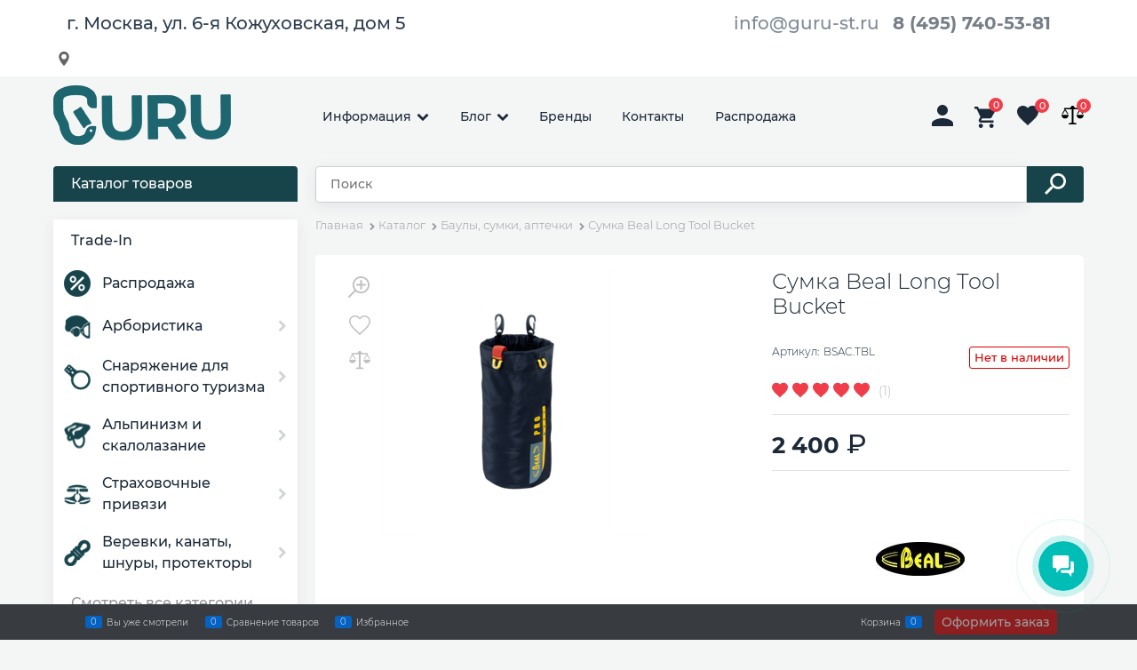

--- FILE ---
content_type: text/html; charset=utf-8
request_url: https://guru-st.ru/products/sumka-beal-long-tool-bucket
body_size: 52553
content:

<!DOCTYPE html>
<html data-ng-strict-di data-ng-app="app" lang="ru" data-ng-controller="ProductCtrl as product" >
<head>
    
    
    <meta http-equiv="Content-Type" content="text/html; charset=utf-8" />
    <meta name="generator" content="AdVantShop.NET">
    <meta name="advid" content="043067f3">
    <meta name="advtpl" content="joy">
    <meta name="format-detection" content="telePhone=no">
    <title>Сумка Beal Long Tool Bucket купить в Москве, цена 2 400 руб. в интернет-магазине GURU-ST</title>
    <base href="https://guru-st.ru/" />
    <meta name="Description" content=" Купить Сумка Beal Long Tool Bucket в интернет-магазине GURU Цена 2 400 руб.  Доставка по Москве Гарантия от производителя." />
    <meta name="Keywords" content="Магазин снаряжения для туризма и высотных работ GURU - Сумка Beal Long Tool Bucket" />
    
    <link rel="canonical" href="https://guru-st.ru/products/sumka-beal-long-tool-bucket" />
    


    <script>

    
   !function(){"use strict";window.matchMedia("(max-width: 768px), (max-device-width: 768px)").addListener(function(e){!void(!0===e.matches?document.documentElement.classList.add('mobile-redirect-panel'):document.documentElement.classList.remove('mobile-redirect-panel'))})}();
    </script>
<meta property="og:site_name" content="Магазин снаряжения для туризма и высотных работ GURU" />
<meta property="og:title" content="Сумка Beal Long Tool Bucket купить в Москве, цена 2 400 руб. в интернет-магазине GURU-ST" />
<meta property="og:url" content="https://guru-st.ru/products/sumka-beal-long-tool-bucket" />
<meta property="og:description" content=" Купить Сумка Beal Long Tool Bucket в интернет-магазине GURU Цена 2 400 руб.  Доставка по Москве Гарантия от производителя." />
<meta property="og:type" content="product" />
    <meta property="og:image" content="https://guru-st.ru/pictures/product/middle/26055_middle.png" />

<meta name="yandex-verification" content="3e78e95b36523cc5" />



<link rel="preload" as="font" href="https://fonts.advstatic.ru/Montserrat/Montserrat-Light.woff2" type="font/woff2" crossorigin />
<link rel="preload" as="font" href="https://fonts.advstatic.ru/Montserrat/Montserrat-Medium.woff2" type="font/woff2" crossorigin />

    <style>
        /*fonts css*/
          @font-face{font-family:advantshopfonts;src:url('https://fonts.advstatic.ru/advantshopfonts/advantshopfonts.woff2') format('woff2');font-weight:normal;font-style:normal;font-display:swap}@font-face{font-family:AstakhovDished;src:url('https://fonts.advstatic.ru/AstakhovDished/AstakhovDished.woff2') format('woff2');font-weight:400;font-style:normal;font-stretch:normal;font-display:swap}@font-face{font-family:Dobrozrachniy;src:url('https://fonts.advstatic.ru/Dobrozrachniy/Dobrozrachniy-Regular.woff2') format('woff2');font-weight:400;font-style:normal;font-stretch:normal;font-display:swap}@font-face{font-family:'Fakedes Outline';src:url('https://fonts.advstatic.ru/Fakedes_Outline/FakedesOutline.woff2') format('woff2');font-weight:400;font-style:normal;font-stretch:normal;font-display:swap}@font-face{font-family:'Jazz Ball';src:url('https://fonts.advstatic.ru/JazzBall/JazzBall.woff2') format('woff2');font-weight:400;font-style:normal;font-stretch:normal;font-display:swap}@font-face{font-family:Krabuler;src:url('https://fonts.advstatic.ru/Krabuler/RFKrabuler-Regular.woff2') format('woff2');font-weight:400;font-style:normal;font-stretch:normal;font-display:swap}@font-face{font-family:'Kurica Lapoi 1.3';src:url('https://fonts.advstatic.ru/KuricaLapoi1.3/KuricaLapoi1.3.woff2') format('woff2');font-weight:400;font-style:normal;font-stretch:normal;font-display:swap}@font-face{font-family:Pelmeshka;src:url('https://fonts.advstatic.ru/Pelmeshka/Pelmeshka.woff2') format('woff2');font-weight:400;font-style:normal;font-stretch:normal;font-display:swap}@font-face{font-family:AstakhovDished;src:url('https://fonts.advstatic.ru/AstakhovDished/AstakhovDished.woff2') format('woff2');font-weight:400;font-style:normal;font-stretch:normal;font-display:swap}@font-face{font-family:Dobrozrachniy;src:url('https://fonts.advstatic.ru/Dobrozrachniy/Dobrozrachniy-Regular.woff2') format('woff2');font-weight:400;font-style:normal;font-stretch:normal;font-display:swap}@font-face{font-family:'Fakedes Outline';src:url('https://fonts.advstatic.ru/Fakedes_Outline/FakedesOutline.woff2') format('woff2');font-weight:400;font-style:normal;font-stretch:normal;font-display:swap}@font-face{font-family:'Jazz Ball';src:url('https://fonts.advstatic.ru/JazzBall/JazzBall.woff2') format('woff2');font-weight:400;font-style:normal;font-stretch:normal;font-display:swap}@font-face{font-family:Krabuler;src:url('https://fonts.advstatic.ru/Krabuler/RFKrabuler-Regular.woff2') format('woff2');font-weight:400;font-style:normal;font-stretch:normal;font-display:swap}@font-face{font-family:'Kurica Lapoi 1.3';src:url('https://fonts.advstatic.ru/KuricaLapoi1.3/KuricaLapoi1.3.woff2') format('woff2');font-weight:400;font-style:normal;font-stretch:normal;font-display:swap}@font-face{font-family:Pelmeshka;src:url('https://fonts.advstatic.ru/Pelmeshka/Pelmeshka.woff2') format('woff2');font-weight:400;font-style:normal;font-stretch:normal;font-display:swap}@font-face{font-family:Rubik;src:url('https://fonts.advstatic.ru/Rubik/Rubik-Regular.woff2') format('woff2');font-weight:normal;font-style:normal;font-display:swap}@font-face{font-family:'Bebas Neue';src:url('https://fonts.advstatic.ru/BebasNeue/BebasNeue.woff2') format('woff2');font-weight:normal;font-style:normal;font-display:swap}@font-face{font-family:TexGyreAdventor;src:url('https://fonts.advstatic.ru/TexGyreAdventor/TexGyreAdventor-Regular.woff2') format('woff2');font-weight:normal;font-style:normal;font-display:swap}@font-face{font-family:TexGyreAdventor;src:url('https://fonts.advstatic.ru/TexGyreAdventor/TexGyreAdventor-Bold.woff2') format('woff2');font-weight:bold;font-style:normal;font-display:swap}@font-face{font-family:HelveticaNeueCyr;src:url('https://fonts.advstatic.ru/HelveticaNeueCyr/HelveticaNeueCyr-Light.woff2') format('woff2');font-weight:300;font-style:normal;font-display:swap}@font-face{font-family:HelveticaNeueCyr;src:url('https://fonts.advstatic.ru/HelveticaNeueCyr/HelveticaNeueCyr.woff2') format('woff2');font-weight:normal;font-style:normal;font-display:swap}@font-face{font-family:HelveticaNeueCyr;src:url('https://fonts.advstatic.ru/HelveticaNeueCyr/HelveticaNeueCyr-Medium.woff2') format('woff2');font-weight:500;font-style:normal;font-display:swap}@font-face{font-family:HelveticaNeueCyr;src:url('https://fonts.advstatic.ru/HelveticaNeueCyr/HelveticaNeueCyr-Bold.woff2') format('woff2');font-weight:600;font-style:normal;font-display:swap}@font-face{font-family:MuseoSansCyrl;src:url('https://fonts.advstatic.ru/MuseoSansCyrl/MuseoSansCyrl.woff2') format('woff2');font-weight:normal;font-style:normal;font-display:swap}@font-face{font-family:Oswald;src:url('https://fonts.advstatic.ru/Oswald/Oswald-Bold.woff2') format('woff2');font-weight:bold;font-style:normal;font-display:swap}@font-face{font-family:Oswald;src:url('https://fonts.advstatic.ru/Oswald/Oswald-SemiBold.woff2') format('woff2');font-weight:600;font-style:normal;font-display:swap}@font-face{font-family:Oswald;src:url('https://fonts.advstatic.ru/Oswald/Oswald-Light.woff2') format('woff2');font-weight:300;font-style:normal;font-display:swap}@font-face{font-family:Oswald;src:url('https://fonts.advstatic.ru/Oswald/Oswald-Regular.woff2') format('woff2');font-weight:normal;font-style:normal;font-display:swap}@font-face{font-family:OpenSans;src:url('https://fonts.advstatic.ru/OpenSans/OpenSans-Regular.woff2') format('woff2');font-weight:400;font-display:swap}@font-face{font-family:OpenSans;src:url('https://fonts.advstatic.ru/OpenSans/OpenSans-Bold.woff2') format('woff2');font-weight:700;font-display:swap}@font-face{font-family:OpenSans;src:url('https://fonts.advstatic.ru/OpenSans/OpenSans-ExtraBold.woff2') format('woff2');font-weight:900;font-display:swap}@font-face{font-family:OpenSans;src:url('https://fonts.advstatic.ru/OpenSans/OpenSans-Light.woff2') format('woff2');font-weight:300;font-display:swap}@font-face{font-family:OpenSans;src:url('https://fonts.advstatic.ru/OpenSans/OpenSans-Italic.woff2') format('woff2');font-style:italic;font-display:swap}@font-face{font-family:OpenSans;src:url('https://fonts.advstatic.ru/OpenSans/OpenSans-SemiBold.woff2') format('woff2');font-weight:600;font-display:swap}@font-face{font-family:Roboto;src:url('https://fonts.advstatic.ru/Roboto/Roboto-Light.woff2') format('woff2');font-weight:300;font-style:normal;font-display:swap}@font-face{font-family:Roboto;src:url('https://fonts.advstatic.ru/Roboto/Roboto-Regular.woff2') format('woff2');font-weight:400;font-style:normal;font-display:swap}@font-face{font-family:Roboto;src:url('https://fonts.advstatic.ru/Roboto/Roboto-Medium.woff2') format('woff2');font-weight:500;font-style:normal;font-display:swap}@font-face{font-family:Roboto;src:url('https://fonts.advstatic.ru/Roboto/Roboto-Bold.woff2') format('woff2');font-weight:700;font-style:normal;font-display:swap}@font-face{font-family:GothamPro;src:url('https://fonts.advstatic.ru/GothamPro/GothamPro.woff2') format('woff2');font-weight:normal;font-style:normal;font-display:swap}@font-face{font-family:GothamPro;src:url('https://fonts.advstatic.ru/GothamPro/GothamPro-Bold.woff2') format('woff2');font-weight:bold;font-style:normal;font-display:swap}@font-face{font-family:GothamPro;src:url('https://fonts.advstatic.ru/GothamPro/GothamPro-Light.woff2') format('woff2');font-weight:300;font-style:normal;font-display:swap}@font-face{font-family:GothamPro;src:url('https://fonts.advstatic.ru/GothamPro/GothamPro-Medium.woff2') format('woff2');font-weight:500;font-style:normal;font-display:swap}@font-face{font-family:ClearSans;src:url('https://fonts.advstatic.ru/ClearSans/ClearSans-Light.woff2') format('woff2');font-weight:300;font-style:normal;font-stretch:normal;font-display:swap}@font-face{font-family:ClearSans;src:url('https://fonts.advstatic.ru/ClearSans/ClearSans-Regular.woff2') format('woff2');font-weight:400;font-style:normal;font-stretch:normal;font-display:swap}@font-face{font-family:ClearSans;src:url('https://fonts.advstatic.ru/ClearSans/ClearSans-Medium.woff2') format('woff2');font-weight:500;font-style:normal;font-stretch:normal;font-display:swap}@font-face{font-family:Circe;src:url('https://fonts.advstatic.ru/Circe/Circe.woff2') format('woff2');font-weight:400;font-style:normal;font-stretch:normal;font-display:swap}@font-face{font-family:'Montserrat';src:url('https://fonts.advstatic.ru/Montserrat/Montserrat-Regular.woff2') format('woff2');font-weight:400;font-style:normal;font-display:swap}@font-face{font-family:'Montserrat';src:url('https://fonts.advstatic.ru/Montserrat/Montserrat-Medium.woff2') format('woff2');font-weight:500;font-style:normal;font-display:swap}@font-face{font-family:'Montserrat';src:url('https://fonts.advstatic.ru/Montserrat/Montserrat-Light.woff2') format('woff2');font-weight:300;font-style:normal;font-display:swap}@font-face{font-family:'Montserrat';src:url('https://fonts.advstatic.ru/Montserrat/Montserrat-Bold.woff2') format('woff2');font-weight:800;font-style:normal;font-display:swap}
    </style>






<style>
    /*critical css*/
    [ng\:cloak], [ng-cloak], [data-ng-cloak], [x-ng-cloak], .ng-cloak, .x-ng-cloak, .ng-hide:not(.ng-hide-animate) {display: none !important;}ng\:form {display: block;}.ng-animate-shim {visibility: hidden;}.ng-anchor {position: absolute;}.row{flex-direction:row;flex-wrap:wrap}.col-lg,.col-lg-1,.col-lg-10,.col-lg-11,.col-lg-12,.col-lg-2,.col-lg-3,.col-lg-4,.col-lg-5,.col-lg-6,.col-lg-7,.col-lg-8,.col-lg-9,.col-lg-offset-1,.col-lg-offset-10,.col-lg-offset-11,.col-lg-offset-12,.col-lg-offset-2,.col-lg-offset-3,.col-lg-offset-4,.col-lg-offset-5,.col-lg-offset-6,.col-lg-offset-7,.col-lg-offset-8,.col-lg-offset-9,.col-lg-slim,.col-md,.col-md-1,.col-md-10,.col-md-11,.col-md-12,.col-md-2,.col-md-3,.col-md-4,.col-md-5,.col-md-6,.col-md-7,.col-md-8,.col-md-9,.col-md-offset-1,.col-md-offset-10,.col-md-offset-11,.col-md-offset-12,.col-md-offset-2,.col-md-offset-3,.col-md-offset-4,.col-md-offset-5,.col-md-offset-6,.col-md-offset-7,.col-md-offset-8,.col-md-offset-9,.col-md-slim,.col-sm,.col-sm-1,.col-sm-10,.col-sm-11,.col-sm-12,.col-sm-2,.col-sm-3,.col-sm-4,.col-sm-5,.col-sm-6,.col-sm-7,.col-sm-8,.col-sm-9,.col-sm-offset-1,.col-sm-offset-10,.col-sm-offset-11,.col-sm-offset-12,.col-sm-offset-2,.col-sm-offset-3,.col-sm-offset-4,.col-sm-offset-5,.col-sm-offset-6,.col-sm-offset-7,.col-sm-offset-8,.col-sm-offset-9,.col-sm-slim,.col-xs-10,.col-xs-11,.col-xs-6,.col-xs-offset-1,.col-xs-offset-10,.col-xs-offset-11,.col-xs-offset-12,.col-xs-offset-2,.col-xs-offset-3,.col-xs-offset-4,.col-xs-offset-5,.col-xs-offset-6,.col-xs-offset-7,.col-xs-offset-8,.col-xs-offset-9,.col-xs-slim{box-sizing:border-box;flex-grow:0;flex-shrink:0;padding-right:.625rem;padding-left:.625rem}.col-xs-slim{flex-basis:auto;max-width:none}.col-xs-6{flex-basis:50%;max-width:50%}.col-xs-10{flex-basis:83.3333333333%;max-width:83.3333333333%}.col-xs-11{flex-basis:91.6666666667%;max-width:91.6666666667%}@media screen and (min-width:48em){.col-sm{flex-grow:1;flex-basis:0;max-width:100%}.col-sm-slim{flex-shrink:0;flex-grow:0;flex-basis:auto;max-width:none}.col-sm-1{flex-basis:8.3333333333%;max-width:8.3333333333%}.col-sm-2{flex-basis:16.6666666667%;max-width:16.6666666667%}.col-sm-3{flex-basis:25%;max-width:25%}.col-sm-4{flex-basis:33.3333333333%;max-width:33.3333333333%}.col-sm-5{flex-basis:41.6666666667%;max-width:41.6666666667%}.col-sm-6{flex-basis:50%;max-width:50%}.col-sm-7{flex-basis:58.3333333333%;max-width:58.3333333333%}.col-sm-8{flex-basis:66.6666666667%;max-width:66.6666666667%}.col-sm-9{flex-basis:75%;max-width:75%}.col-sm-10{flex-basis:83.3333333333%;max-width:83.3333333333%}.col-sm-11{flex-basis:91.6666666667%;max-width:91.6666666667%}.col-sm-12{flex-basis:100%;max-width:100%}}@media screen and (min-width:62em){.col-md{flex-grow:1;flex-basis:0;max-width:100%}.col-md-slim{flex-shrink:0;flex-grow:0;flex-basis:auto;max-width:none}.col-md-1{flex-basis:8.3333333333%;max-width:8.3333333333%}.col-md-2{flex-basis:16.6666666667%;max-width:16.6666666667%}.col-md-3{flex-basis:25%;max-width:25%}.col-md-4{flex-basis:33.3333333333%;max-width:33.3333333333%}.col-md-5{flex-basis:41.6666666667%;max-width:41.6666666667%}.col-md-6{flex-basis:50%;max-width:50%}.col-md-7{flex-basis:58.3333333333%;max-width:58.3333333333%}.col-md-8{flex-basis:66.6666666667%;max-width:66.6666666667%}.col-md-9{flex-basis:75%;max-width:75%}.col-md-10{flex-basis:83.3333333333%;max-width:83.3333333333%}.col-md-11{flex-basis:91.6666666667%;max-width:91.6666666667%}.col-md-12{flex-basis:100%;max-width:100%}}@media screen and (min-width:75em){.col-lg{flex-grow:1;flex-basis:0;max-width:100%}.col-lg-slim{flex-shrink:0;flex-grow:0;flex-basis:auto;max-width:none}.col-lg-1{flex-basis:8.3333333333%;max-width:8.3333333333%}.col-lg-2{flex-basis:16.6666666667%;max-width:16.6666666667%}.col-lg-3{flex-basis:25%;max-width:25%}.col-lg-4{flex-basis:33.3333333333%;max-width:33.3333333333%}.col-lg-5{flex-basis:41.6666666667%;max-width:41.6666666667%}.col-lg-6{flex-basis:50%;max-width:50%}.col-lg-7{flex-basis:58.3333333333%;max-width:58.3333333333%}.col-lg-8{flex-basis:66.6666666667%;max-width:66.6666666667%}.col-lg-9{flex-basis:75%;max-width:75%}.col-lg-10{flex-basis:83.3333333333%;max-width:83.3333333333%}.col-lg-11{flex-basis:91.6666666667%;max-width:91.6666666667%}.col-lg-12{flex-basis:100%;max-width:100%}}.col-xs-offset-1{margin-left:8.3333333333%}.col-xs-offset-2{margin-left:16.6666666667%}.col-xs-offset-3{margin-left:25%}.col-xs-offset-4{margin-left:33.3333333333%}.col-xs-offset-5{margin-left:41.6666666667%}.col-xs-offset-6{margin-left:50%}.col-xs-offset-7{margin-left:58.3333333333%}.col-xs-offset-8{margin-left:66.6666666667%}.col-xs-offset-9{margin-left:75%}.col-xs-offset-10{margin-left:83.3333333333%}.col-xs-offset-11{margin-left:91.6666666667%}.col-xs-offset-12{margin-left:100%}@media screen and (min-width:48em){.col-sm-offset-1{margin-left:8.3333333333%}.col-sm-offset-2{margin-left:16.6666666667%}.col-sm-offset-3{margin-left:25%}.col-sm-offset-4{margin-left:33.3333333333%}.col-sm-offset-5{margin-left:41.6666666667%}.col-sm-offset-6{margin-left:50%}.col-sm-offset-7{margin-left:58.3333333333%}.col-sm-offset-8{margin-left:66.6666666667%}.col-sm-offset-9{margin-left:75%}.col-sm-offset-10{margin-left:83.3333333333%}.col-sm-offset-11{margin-left:91.6666666667%}.col-sm-offset-12{margin-left:100%}}@media screen and (min-width:62em){.col-md-offset-1{margin-left:8.3333333333%}.col-md-offset-2{margin-left:16.6666666667%}.col-md-offset-3{margin-left:25%}.col-md-offset-4{margin-left:33.3333333333%}.col-md-offset-5{margin-left:41.6666666667%}.col-md-offset-6{margin-left:50%}.col-md-offset-7{margin-left:58.3333333333%}.col-md-offset-8{margin-left:66.6666666667%}.col-md-offset-9{margin-left:75%}.col-md-offset-10{margin-left:83.3333333333%}.col-md-offset-11{margin-left:91.6666666667%}.col-md-offset-12{margin-left:100%}}@media screen and (min-width:75em){.col-lg-offset-1{margin-left:8.3333333333%}.col-lg-offset-2{margin-left:16.6666666667%}.col-lg-offset-3{margin-left:25%}.col-lg-offset-4{margin-left:33.3333333333%}.col-lg-offset-5{margin-left:41.6666666667%}.col-lg-offset-6{margin-left:50%}.col-lg-offset-7{margin-left:58.3333333333%}.col-lg-offset-8{margin-left:66.6666666667%}.col-lg-offset-9{margin-left:75%}.col-lg-offset-10{margin-left:83.3333333333%}.col-lg-offset-11{margin-left:91.6666666667%}.col-lg-offset-12{margin-left:100%}}.start-xs{justify-content:flex-start}@media screen and (min-width:48em){.start-sm{justify-content:flex-start}}@media screen and (min-width:62em){.start-md{justify-content:flex-start}}@media screen and (min-width:75em){.start-lg{justify-content:flex-start}}@media screen and (min-width:48em){.center-sm{justify-content:center}}@media screen and (min-width:62em){.center-md{justify-content:center}}@media screen and (min-width:75em){.center-lg{justify-content:center}}.end-xs{justify-content:flex-end}@media screen and (min-width:48em){.end-sm{justify-content:flex-end}}@media screen and (min-width:62em){.end-md{justify-content:flex-end}}@media screen and (min-width:75em){.end-lg{justify-content:flex-end}}.top-xs{align-items:flex-start}@media screen and (min-width:48em){.top-sm{align-items:flex-start}}@media screen and (min-width:62em){.top-md{align-items:flex-start}}@media screen and (min-width:75em){.top-lg{align-items:flex-start}}@media screen and (min-width:48em){.middle-sm{align-items:center}}@media screen and (min-width:62em){.middle-md{align-items:center}}@media screen and (min-width:75em){.middle-lg{align-items:center}}.baseline-xs{align-items:baseline}@media screen and (min-width:48em){.baseline-sm{align-items:baseline}}@media screen and (min-width:62em){.baseline-md{align-items:baseline}}@media screen and (min-width:75em){.baseline-lg{align-items:baseline}}.bottom-xs{align-items:flex-end}@media screen and (min-width:48em){.bottom-sm{align-items:flex-end}}@media screen and (min-width:62em){.bottom-md{align-items:flex-end}}@media screen and (min-width:75em){.bottom-lg{align-items:flex-end}}.around-xs{justify-content:space-around}@media screen and (min-width:48em){.around-sm{justify-content:space-around}}@media screen and (min-width:62em){.around-md{justify-content:space-around}}@media screen and (min-width:75em){.around-lg{justify-content:space-around}}@media screen and (min-width:48em){.between-sm{justify-content:space-between}}@media screen and (min-width:62em){.between-md{justify-content:space-between}}@media screen and (min-width:75em){.between-lg{justify-content:space-between}}.first-xs{order:-1}@media screen and (min-width:48em){.first-sm{order:-1}}@media screen and (min-width:62em){.first-md{order:-1}}@media screen and (min-width:75em){.first-lg{order:-1}}.last-xs{order:1}@media screen and (min-width:48em){.last-sm{order:1}}@media screen and (min-width:62em){.last-md{order:1}}@media screen and (min-width:75em){.last-lg{order:1}}.reverse-xs{flex-direction:row-reverse}@media screen and (min-width:48em){.reverse-sm{flex-direction:row-reverse}}@media screen and (min-width:62em){.reverse-md{flex-direction:row-reverse}}@media screen and (min-width:75em){.reverse-lg{flex-direction:row-reverse}}.clear-gap-xs{padding-left:0;padding-right:0}@media screen and (min-width:48em){.clear-gap-sm{padding-left:0;padding-right:0}}@media screen and (min-width:62em){.clear-gap-md{padding-left:0;padding-right:0}}@media screen and (min-width:75em){.clear-gap-lg{padding-left:0;padding-right:0}}.clear-gap-left-xs{padding-left:0}@media screen and (min-width:48em){.clear-gap-left-sm{padding-left:0}}@media screen and (min-width:62em){.clear-gap-left-md{padding-left:0}}@media screen and (min-width:75em){.clear-gap-left-lg{padding-left:0}}.clear-gap-right-xs{padding-right:0}@media screen and (min-width:48em){.clear-gap-right-sm{padding-right:0}}@media screen and (min-width:62em){.clear-gap-right-md{padding-right:0}}@media screen and (min-width:75em){.clear-gap-right-lg{padding-right:0}}.gap-xs{padding-left:.625rem;padding-right:.625rem}@media screen and (min-width:48em){.gap-sm{padding-left:.625rem;padding-right:.625rem}}@media screen and (min-width:62em){.gap-md{padding-left:.625rem;padding-right:.625rem}}@media screen and (min-width:75em){.gap-lg{padding-left:.625rem;padding-right:.625rem}}.nowrap-xs{flex-wrap:nowrap}@media screen and (min-width:48em){.nowrap-sm{flex-wrap:nowrap}}@media screen and (min-width:62em){.nowrap-md{flex-wrap:nowrap}}@media screen and (min-width:75em){.nowrap-lg{flex-wrap:nowrap}}.wrap-xs{flex-wrap:wrap}@media screen and (min-width:48em){.wrap-sm{flex-wrap:wrap}}@media screen and (min-width:62em){.wrap-md{flex-wrap:wrap}}@media screen and (min-width:75em){.wrap-lg{flex-wrap:wrap}}.g-xs{gap:5px}.g-sm{gap:10px}.g-md{gap:15px}.g-lg{gap:20px}.row-gap-xs{row-gap:5px}.row-gap-sm{row-gap:10px}.row-gap-md{row-gap:15px}.row-gap-lg{row-gap:20px}html{line-height:1.15;text-size-adjust:100%;font-size:16px;scrollbar-gutter:stable;overflow-y:auto}h1{font-size:2em;margin:.67em 0;font-weight:400;margin:0 0 1.25rem;line-height:1.2}html *{max-height:999999px}p{padding:0;margin:0 0 1.0625rem}.icon-down-open-before::before{content:"";margin-right:.2em}input[type=text]{box-sizing:border-box;border-radius:5px;vertical-align:middle;width:100%;appearance:none;box-shadow:none;border:1px solid #cecece;box-shadow:rgba(36,0,65,.08)0 2px 16px}.input-middle{padding:.75rem}.toolbar-top-item a.link-dotted-invert{border-bottom-color:#94969b}@media only screen and (max-width:1340px){.recently-list{left:-50%;transform:none}.recently-list::after{margin:0;left:25%}}.cart-add__spinbox-block{--_cart-add-spinbox-color:var(--cart-add-spinbox-color, #fff);--_cart-add-spinbox-br-color:var(--cart-add-spinbox-br-color, var(--_cart-add-spinbox-color));--_cart-add-spinbox-br-width:var(--cart-add-spinbox-br-width, 3px);--_cart-add-spinbox-width:var(--cart-add-spinbox-width, 28px);--_cart-add-spinbox-height:var(--cart-add-spinbox-height, 100%);--_cart-add-spinbox-input-bg:var(--cart-add-spinbox-input-bg, #f9f9f9);color:var(--_cart-add-spinbox-color);width:100%;position:relative}.cart-add__spinbox-block .spinbox__arrows{position:absolute;inset:0;display:flex;flex-direction:row-reverse;justify-content:space-between;margin:0}.cart-add__spinbox-block .spinbox-input-wrap{padding:0}.cart-add__spinbox-block .spinbox-less,.cart-add__spinbox-block .spinbox-more{border-color:var(--_cart-add-spinbox-br-color);display:flex;align-items:center;justify-content:center;width:var(--_cart-add-spinbox-width);height:var(--_cart-add-spinbox-height);box-sizing:border-box}.cart-add__spinbox-block .spinbox-less::before,.cart-add__spinbox-block .spinbox-more::before{mask-image:none;background:0 0;margin-right:0;font-weight:600;font-size:26px;color:var(--_cart-add-spinbox-color)}.cart-add__spinbox-block .spinbox-more{border-left-style:solid;border-left-width:var(--_cart-add-spinbox-br-width)}.cart-add__spinbox-block .spinbox-more::before{content:"+"}.cart-add__spinbox-block .spinbox-less{border-right-style:solid;border-right-width:var(--_cart-add-spinbox-br-width);padding-bottom:6px}.cart-add__spinbox-block .spinbox-less::before{content:"–"}.cart-add__spinbox-block .spinbox-block{margin:0}.cart-add__spinbox-input{color:var(--_cart-add-spinbox-color);background-color:var(--cart-add-spinbox-input-bg, inherit);border:0;width:100%;padding-left:var(--_cart-add-spinbox-width);padding-right:var(--_cart-add-spinbox-width);line-height:1.3;text-align:center}.spinbox-less,.spinbox-more{display:block;line-height:1;padding:.125rem .3125rem;background-color:transparent;border:0}.spinbox-input{appearance:textfield}.spinbox-block{flex-wrap:nowrap}.m-l-xs{margin-left:5px}#theme-container{left:0;min-width:940px;width:100%;z-index:0}.products-view-picture-link img{white-space:normal;object-fit:cover;transform:scale(1)}.gallery-picture img.gallery-picture-obj{max-height:inherit}.cart-add--with-spinbox input.spinbox-input{text-align:center;font-weight:500;font-size:.875rem;padding:.59375rem .625rem}#theme-container,.cart-add--with-spinbox .spinbox__arrows .spinbox-less,.cart-add--with-spinbox .spinbox__arrows .spinbox-more{position:absolute;top:0}.cart-add--with-spinbox .cart-add__spinbox-input{border:0;border-radius:5px;width:100%}.cart-add--with-spinbox .spinbox-less,.cart-add--with-spinbox .spinbox-more{padding-bottom:2px}.cart-add--with-spinbox .spinbox-less::before,.cart-add--with-spinbox .spinbox-more::before{content:"";position:absolute;width:14px;height:2px;background-color:var(--_cart-add-spinbox-color);top:50%;left:50%;transform:translate(-50%,-50%)}.cart-add--with-spinbox .spinbox-more::after{content:"";position:absolute;width:14px;height:2px;background-color:var(--_cart-add-spinbox-color);top:50%;left:50%;transform:translate(-50%,-50%) rotate(90deg)}.input-middle{font-size:.875rem}label{position:relative;display:inline-block}a{background-color:transparent}.details-payment .price-current .price-currency::before,h1{font-size:1.875rem}main{display:block}body,figure{margin:0}.spinbox-block{position:relative;margin:0}.spinbox-input-wrap{padding:0}.spinbox-less,.spinbox-more{position:absolute;top:.6rem;color:#b6b6b6}.spinbox-more{right:0;padding-right:.5rem}.spinbox-less{left:0;padding-left:1rem}input.spinbox-input{width:90%;border:1px solid #e2e3e4;background:0 0;text-align:right;font-weight:500;box-shadow:none;border-radius:.25rem;font-size:13px;padding:.375rem .5625rem}.spinbox__arrows{padding-right:.25rem}.spinbox__arrows .spinbox-less,.spinbox__arrows .spinbox-more{position:initial;padding:0}.cart-add--with-spinbox .input-middle.spinbox-input{padding:.6875rem 1rem}img{border-style:none}.rating-item path,.wishlist-state-not-add .svg-container path{stroke:#bfc0c1}.rating.rating-custom-view .rating-item.icon-star-before::before{position:absolute;opacity:0}.container-fluid{margin-right:auto;margin-left:auto}.col-xs,.container-fluid,.row{box-sizing:border-box}.row{display:flex;flex-flow:wrap;margin-right:-.625rem;margin-left:-.625rem}.col-xs{flex-shrink:0;padding-right:.625rem;padding-left:.625rem}.col-xs-1,.col-xs-12,.col-xs-2,.col-xs-3,.col-xs-4,.col-xs-5,.col-xs-7,.col-xs-8,.col-xs-9{box-sizing:border-box;flex-grow:0;flex-shrink:0;padding-right:.625rem;padding-left:.625rem}.col-xs{flex-grow:1;flex-basis:0;max-width:100%}.col-xs-1{flex-basis:8.33333%;max-width:8.33333%}.col-xs-2{flex-basis:16.6667%;max-width:16.6667%}.col-xs-3{flex-basis:25%;max-width:25%}.col-xs-4{flex-basis:33.3333%;max-width:33.3333%}.col-xs-5{flex-basis:41.6667%;max-width:41.6667%}.col-xs-7{flex-basis:58.3333%;max-width:58.3333%}.col-xs-8{flex-basis:66.6667%;max-width:66.6667%}.col-xs-9{flex-basis:75%;max-width:75%}.col-xs-12{flex-basis:100%;max-width:100%}.center-xs{justify-content:center}.middle-xs{align-items:center}.between-xs{justify-content:space-between}.col-p-v{padding-top:.6rem;padding-bottom:.6rem}.container-fluid{padding-right:.625rem;padding-left:.625rem}button,input{line-height:1.15;margin:0;overflow:visible}button{text-transform:none}[type=button],button{appearance:button}[type=checkbox]{box-sizing:border-box;padding:0}[type=search]{appearance:textfield;outline-offset:-2px}[hidden]{display:none}:root{--viewport-width:calc(100vw - var(--scrollbar-width, 0px))}body{font-size:13px;line-height:1.5;overflow-y:auto;scrollbar-width:none;font-family:Montserrat,sans-serif;color:#444;font-weight:300;background-color:#f4f6f6}button,input{color:inherit;font:inherit}img{height:auto;width:auto;max-height:100%;max-width:100%}.container{max-width:73.75rem;min-width:60.625rem;margin:0 auto;z-index:30}.container,.site-body,.site-body-aside,.site-body-main,.site-footer,.site-head,body{position:relative}.site-head{z-index:31}.site-body,.site-body-main{z-index:15}.site-body-inner{border-radius:.3125rem}.site-footer{z-index:10}.stretch-container{display:flex;min-height:100vh;flex-direction:column}.stretch-middle{flex:1 0 auto}.buy-one-ckick-very-top{z-index:1050}.oc-lazy-load-cloak{display:none}.footer-payment__list{display:flex;align-items:center;margin:0;padding:0;list-style-type:none}.footer-payment__item{margin-right:20px}.mobile-overlap{position:relative;z-index:2998}.btn-middle{font-weight:700;font-size:.75rem}.btn{display:inline-block;vertical-align:middle;text-decoration:none;border-width:0;text-align:center;line-height:1.3;box-sizing:border-box}.btn-expander{display:inline-flex;justify-content:center;gap:10px;width:100%}.btn[class*=" icon-"]::after{font-size:.875rem}.btn-xsmall{font-weight:700;font-size:.75rem}.h2{font-size:1.375rem;font-weight:400;margin:0 0 1rem;line-height:1.2}[class*=" icon-"]::after,[class^=icon-]::after{font-family:advantshopfonts,sans-serif;font-style:normal;font-weight:400;speak:none;display:inline-block;text-decoration:inherit;width:1em;line-height:1;text-align:center;opacity:1;font-feature-settings:normal;font-variant:normal;text-transform:none}.icon-right-open-before::before{content:""}.icon-up-open-before::before{content:""}.icon-star-before::before{content:""}.icon-search-before::before{content:""}.icon-cancel-after::after{content:""}.icon-phone-1-before::before{content:""}.icon-vkontakte-before::before{content:""}.icon-instagram-before::before{content:"";margin-right:.2em}.icon-phone-1-before::before,.icon-right-open-before::before,.icon-search-before::before,.icon-star-before::before,.icon-up-open-before::before,.icon-vkontakte-before::before{margin-right:.2em}.icon-cancel-after::after{margin-left:.2em}.icon-no-margin::before,.static-block.static-block-email-header p{margin:0}.custom-input-native{opacity:0;position:absolute}input[type=password],input[type=search]{box-sizing:border-box;border-radius:5px;vertical-align:middle;width:100%;appearance:none;box-shadow:none}.input-big{font-size:1rem;padding:.8125rem}.block{margin:0 0 2.5rem}.block-head{margin:0 0 1.25rem}.block-content{margin:0;font-size:.8125rem}.block-exuding{border-radius:.3125rem;margin-bottom:1.0625rem}.block-exuding-row{padding:.9375rem;border-bottom:.0625rem solid #e9e9e9}.block-exuding-row:last-child{border-bottom-width:0}.link-text-decoration-none,a{text-decoration:none}.link-dotted,.link-dotted-invert{text-decoration:none;border-bottom-width:1px}.link-dotted,.link-dotted-none{border-bottom-color:transparent}.social{border-radius:50%;height:30px;width:30px;display:inline-flex;justify-content:center;align-items:center;color:#fff;overflow:hidden;font-size:16px;margin:0 5px;text-decoration:none}.social::before{margin-right:0}.social:first-child{margin-left:0}.social--vkontakte{background-color:#3b4a5f}.social--vkontakte::before{width:auto}.social--instagram{background-color:#d10869}.site-head-search-input{margin-bottom:.5625rem}.site-head-phone-col{text-align:right}.site-head-userid{font-size:.75rem}.site-head-logo-block{position:relative}.site-head-logo-link{display:block}.site-head-search-form{position:relative}.site-head-menu-col,.site-head-phone-col{margin-top:1.0625rem;margin-bottom:1.0625rem}.site-head-cart{margin-bottom:.4375rem}.site-head-search-btn,.site-head-search-input-wrap{position:relative}.static-block-email-header{font-size:.75rem}.menu-dropdown{position:relative}.menu-dropdown-root-text{display:inline-block;vertical-align:middle}.menu-dropdown-list{padding:0;margin:0;display:block;list-style:none;border-width:1px;border-style:solid;z-index:10;background:#fff}.menu-dropdown-item{font-size:.875rem;border-width:0 0 1px;border-style:solid;display:flex;flex-flow:wrap}.menu-dropdown-item:first-child .menu-dropdown-link-wrap{border-top-left-radius:.3125rem;border-top-right-radius:.3125rem}.menu-dropdown-item:last-child{border-bottom:0}.menu-dropdown-item:last-child .menu-dropdown-link-wrap{border-bottom-left-radius:.3125rem;border-bottom-right-radius:.3125rem}.menu-dropdown-link-wrap{width:100%;position:relative;box-sizing:border-box}.menu-dropdown-link{text-decoration:none;position:relative;font-size:0;display:block}.menu-dropdown-link .menu-dropdown-link-text{vertical-align:middle;display:inline-block;width:100%;box-sizing:border-box}.menu-dropdown-link::before{content:"";display:inline-block;vertical-align:middle;height:1.875rem;width:0}.menu-dropdown-expanded .menu-dropdown-list{position:relative}.menu-dropdown-compact .menu-dropdown-list{position:absolute;top:100%;left:0;right:0;visibility:hidden}.menu-dropdown-classic .menu-dropdown-link{text-decoration:none}.menu-dropdown-classic .menu-dropdown-item,.menu-header{position:relative}.menu-header{padding:0;margin:0-.4375rem .9375rem;top:.4375rem;z-index:1}.menu-header-item{display:inline-block;vertical-align:middle}.menu-header-link{text-decoration:none}.price{line-height:1;display:inline-block}.price-current{display:block}.price-currency{white-space:pre}.price-currency,.price-number{display:inline-block}.toolbar-top{position:relative;z-index:5;background-color:rgba(243,243,243,.9);line-height:1.625}.toolbar-top-item{margin:0 .625rem;font-size:.75rem;color:#94969b}.toolbar-top-link-alt{position:relative;margin:0 .4375rem}.toolbar-bottom-links .toolbar-bottom-block:first-child,.toolbar-top-link-alt:first-child{margin-left:0}.breads .breads-item span,.breads .breads-item-link span{color:#94969b}.site-footer-top-level-wrap{position:relative;z-index:10}.site-footer-top-level-inner{padding-top:3.125rem;padding-bottom:1.875rem}.footer-gifts-item{margin-top:1.875rem}.footer-menu-link{vertical-align:middle}.footer-menu-head{margin:0 0 1.25rem}.footer-menu-list{margin:0}.footer-menu-item,.footer-menu-list,.recently-list{padding:0;list-style:none}.recently-list{margin:0;display:none;min-width:21.875rem;position:absolute;left:50%;transform:translate(-50%);bottom:3.125rem;z-index:1;border-radius:.3125rem;box-shadow:rgba(0,0,0,.25)0 0 9px}.recently-list::before{content:"";display:inline-block;left:0;right:0;margin:0 auto;position:absolute;height:50px}.recently-list::after{bottom:-12.5px;background:#fff;box-shadow:rgba(0,0,0,.25)0 0 9px;width:25px;height:25px;transform:rotate(45deg);z-index:0}.recently-list::before{bottom:-25px;width:100%}@media only screen and (max-width:1340px){.recently-list{left:-50%;transform:none}.recently-list::after{margin:0;left:25%}}.recently-list__container{padding-top:12.5px;padding-bottom:12.5px;position:relative;z-index:1}.recently-product-image-block{text-align:center;padding-right:.9375rem}.recently-product-name{font-size:.875rem;margin-bottom:.625rem}.recently-product-additional-block{display:table;font-size:.6875rem}.recently-product-price{display:table-row}.recently-product-price-text,.recently-product-price-value{display:table-cell;vertical-align:middle}.recently-product-price-text{padding-right:.625rem}.gift-block{display:inline-block;text-decoration:none}.gift-picture,.gift-picture::before{display:block;height:3.125rem;width:5rem}.gift-picture{margin-bottom:.625rem;border-radius:.3125rem;box-shadow:rgba(0,0,0,.25)0 0 9px;background:linear-gradient(#ff453c,#fe443b 12%,#e73e33 67%,#df3a31 98%,#e24a41)}.gift-picture::before{content:"";background:url([data-uri])}.toolbar-bottom{position:fixed;bottom:0;left:0;right:0;z-index:100;background-color:#383c40;height:2.5rem}.toolbar-bottom-block,.toolbar-bottom-slim{position:relative;display:inline-block;vertical-align:middle}.toolbar-bottom-count{border-radius:.1875rem;text-align:center;min-width:.9375rem;vertical-align:middle;position:absolute;background-color:#0662c1;line-height:1;top:50%;transform:translateY(-50%)}.toolbar-bottom-count-left{right:100%;margin-right:.3125rem}.toolbar-bottom-count-right{left:100%;margin-left:.3125rem}.toolbar-bottom-link{position:relative;display:inline-block;border-bottom-color:#fff;color:#fff}.toolbar-bottom-link-with-icon-left{margin-left:1.875rem}.toolbar-bottom-link-with-icon-right{margin-right:1.875rem}.toolbar-bottom-align-right{text-align:right}.toolbar-bottom-btn-confirm{color:#fff;background:#e20000}.adv-modal-background{background:rgba(0,0,0,.5)}.adv-modal{z-index:999;align-items:center;justify-content:center;position:fixed;inset:0;white-space:nowrap;display:flex!important}.adv-modal .adv-modal-inner{position:relative;z-index:20;vertical-align:middle;text-align:left;white-space:normal;box-shadow:rgba(0,0,0,.5)0 0 15px;max-width:80vw;max-height:var(--min-full-height, 100vh);display:inline-flex;flex-direction:column}.adv-modal .modal-header{padding:10px;border-bottom-width:1px;border-bottom-style:solid;line-height:1}.adv-modal .modal-content{overflow:auto;padding:10px;vertical-align:middle}.adv-modal .adv-modal-close{position:absolute;top:0;right:0;display:block;overflow:hidden;border-bottom:0;font-size:0;z-index:1}.adv-close-outside{left:100%;margin-left:5px;top:0}.adv-modal .adv-modal-inner{border-radius:.3125rem;background-color:#fff}.adv-modal .modal-header{border-bottom-color:#ccc}.adv-modal .adv-modal-close{color:#fff;width:30px;height:30px}.adv-modal .adv-modal-close::after{font-size:30px;position:absolute;top:0;right:0;text-shadow:rgba(0,0,0,.5)0 0 9px}.cart-mini{display:inline-block;vertical-align:middle;position:relative;font-size:.75rem}.cart-add--with-spinbox{border-radius:5px}.compare-control{font-size:.75rem}.adv-popover{box-shadow:rgba(0,0,0,.25)0 0 9px;border-radius:.3125rem;top:0;left:0;background:#fff;z-index:700;position:absolute}.adv-popover-content{padding:14px}.adv-popover-tile{position:absolute;overflow:hidden}.adv-popover-tile__figure{display:inline-block;background-color:#fff;transform:rotate(45deg);position:relative;height:.625rem;width:.625rem;box-shadow:rgba(0,0,0,.25)0 0 9px}.scroll-to-top{position:fixed;left:0;display:none;height:100%;background:rgba(243,243,243,.9);width:40px}.scroll-to-top .to-top-icon{position:absolute;height:40px;width:40px;text-align:center}.wishlist-control{font-size:.75rem}.clear::before{content:"";display:table}.clear::after{clear:both}.text-floating{overflow-wrap:break-word;word-break:keep-all;line-break:normal;hyphens:none}.text-static{overflow-wrap:normal;word-break:normal;line-break:auto;hyphens:manual}.text-align-left{text-align:left}.flex{display:flex}.relative{position:relative}.p-t-lg{padding-top:30px}.p-t-sm{padding-top:15px}.p-b-lg{padding-bottom:30px}.m-b-md{margin-bottom:20px}.vertical-interval-middle{margin-top:.625rem;margin-bottom:.625rem}.block,.breadcrumbs__item::before{display:block}.theme-left,.theme-right{position:absolute;left:50%}.breadcrumbs{font-size:14px;padding-bottom:0}.breadcrumbs__inner{display:flex;align-content:center;flex-wrap:nowrap;overflow-x:auto;padding-bottom:.6667em;box-sizing:border-box;white-space:nowrap;line-height:1}.breadcrumbs--desktop{font-size:11px;margin-bottom:20px}.breadcrumbs--desktop .breadcrumbs__inner{scrollbar-width:thin;scrollbar-color:transparent transparent}.breadcrumbs--desktop .breadcrumbs__item,.toolbar-top-item>div{display:inline-block}.breadcrumbs--desktop .breadcrumbs__item::before{display:inline-block;font-size:9px;line-height:1;margin-right:0}.breadcrumbs__item{vertical-align:middle;display:flex;align-items:center;color:#000;margin-right:5px}.breadcrumbs__item:first-child::before{display:none}.carousel{position:relative;box-sizing:border-box;transform:translateZ(0)}.carousel-inner{overflow:hidden;position:relative}.rating{display:inline-block;padding:0;margin:0;list-style:none;font-size:1.125rem;line-height:1;direction:rtl}.rating-item,.zoomer{display:inline-block;vertical-align:middle}.rating-item{padding:0;margin:0;color:#d1d1d1;line-height:1}.zoomer{position:relative}.zoomer-window{position:absolute;background-repeat:no-repeat;background-color:#fff;z-index:5}.zoomer-window-title{position:absolute;color:#fff;top:0;left:0;right:0;background:rgba(0,0,0,.5);text-align:center;white-space:normal;padding:.3125rem}.adv-modal .adv-modal-inner.buy-one-click-dialog,.buy-one-click-dialog{min-width:35vw;max-width:35vw}.buy-one-click-buttons{text-align:right;margin-top:.625rem}.gallery-picture-link{max-width:100%}.gallery-picture{text-align:center;white-space:nowrap;position:relative;display:flex;align-items:center;justify-content:center}.gallery-picture-obj{display:inline-block;vertical-align:middle}.details-additional-graphics{margin:2.5rem 2.5rem 1rem}.gallery-zoom{position:relative;padding-left:1.25rem;font-size:.6875rem}.gallery-photos-item{white-space:nowrap;border:1px solid transparent;border-radius:.3125rem;padding:.625rem;display:flex;position:relative;justify-content:center;align-items:center;margin:auto}.gallery-picture-labels{position:absolute;right:0;top:0;z-index:0}.gallery-photos-slider-list-vertical{height:100%}.details-block{margin-bottom:1.875rem;border-radius:.3125rem}.details-payment{border-width:.0625rem 0}.details-payment .price{margin-bottom:.3125rem;display:block}.details-payment-block .btn,.details-payment-price{white-space:nowrap}.details-payment-item{padding-left:.625rem}.details-payment-inline{display:inline-block;margin-bottom:.3125rem;vertical-align:top}.availability{display:inline-block;vertical-align:middle;border-radius:.1875rem;color:#fff;padding:.3125rem;line-height:1}.details-payment-block{display:flex;flex-wrap:wrap}.details-payment-cell{margin-top:7px;margin-bottom:7px}.details-carousel-item-vertical{border:.0625rem solid transparent;vertical-align:middle;box-sizing:border-box;text-align:center;display:block}.modal .details-modal-preview{width:100%;height:calc(100% - 90px);display:inline-flex;flex-direction:column}.modal .details-modal-preview .modal-content{overflow-y:visible;position:relative;max-height:100%;flex-grow:1}.details-buy-one-click{line-height:1}.details-tabs{margin-top:.9375rem}.details-preview-block{font-size:0;line-height:0}.details-preview-block .zoomer-window-title{line-height:1;font-size:12px}.details-preview-block .zoomer-inner~.zoomer-window .zoomer-window-title{top:auto;bottom:0}.details-modal-preview-block{display:flex;flex-direction:row;height:100%}.details-modal-preview-cell{vertical-align:top}.details-modal-preview-cell-photo{width:100%;vertical-align:middle;align-self:center}.details-modal-carousel{padding:1.625rem 0;height:auto!important}.top-shipping-row{margin-bottom:5px}.details-param-name,.details-param-value{display:inline;font-size:.75rem}.details-row__amount-table{margin-top:20px;margin-bottom:20px}.products-view-block{font-size:.75rem;line-height:1.5;box-sizing:border-box;flex:0 0 auto}.products-view-item{box-sizing:border-box;display:flex;flex-flow:wrap;position:relative}.products-view-pictures{box-sizing:border-box;text-align:center;position:relative;white-space:nowrap}.products-view-info{box-sizing:border-box;display:flex;flex-direction:column}.products-view{margin-bottom:1.875rem}.products-view-picture,.products-view-price .price{display:inline-block;vertical-align:middle}.products-view-picture-link{display:flex;align-items:center;justify-content:center;position:relative}.products-view-quickview{display:none;opacity:.8}.products-view-meta{font-size:.6875rem;margin-bottom:2px}.products-view-meta-item{padding:0 .625rem;margin:0;border-width:0 0 0 1px;display:inline-block;vertical-align:middle;box-sizing:border-box}.products-view-price{text-align:left}.products-view-tile{margin-top:-.625rem;margin-left:-.625rem;margin-right:-.625rem}.products-view-tile .products-view-block{padding:.625rem}.products-view-tile .products-view-picture-link{width:100%}.products-view-tile .products-view-item{border-style:solid;border-width:1px;padding-bottom:.9375rem;white-space:normal;flex-direction:column;height:100%;padding-left:0!important}.products-view-tile .products-view-meta{text-align:center;color:#a5a8af}.products-view-tile .products-view-info{width:100%;flex-grow:1}.products-view-tile .products-view-name{text-align:center}.products-view-name-link{-webkit-line-clamp:var(--products-view-name-line-count, 3);-webkit-box-orient:vertical;overflow:hidden;display:-webkit-box}.products-view-tile .products-view-price{white-space:nowrap;padding:0 .3125rem .3125rem 0}.products-view-tile .products-view-price::before{display:inline-block;vertical-align:middle;height:100%;font-size:0;line-height:0;content:none}.products-view-tile .products-view-price-block{padding:.3125rem .625rem 0;box-sizing:border-box;display:flex;flex-wrap:wrap;justify-content:space-between;align-items:center}.products-view-tile .products-view-buttons-cell,.products-view-tile .products-view-price{display:inline-block;vertical-align:middle}.products-view-tile .products-view-buttons-cell{white-space:nowrap}.products-view-tile .products-view-buttons{padding-bottom:.3125rem}.products-view-tile .price-current{display:block}.products-view-tile .products-view-pictures{margin:0 auto;width:100%!important}.products-view-tile .products-view-tile-element-hidden{display:none}.products-view-photos-count{width:1.25rem;color:#fff;position:absolute;text-align:center;line-height:1;padding:.125rem;border-radius:.125rem;box-sizing:border-box;font-size:.625rem;left:.625rem;bottom:0}.products-view-photos-count::before{content:"";display:block;position:absolute;width:50%;height:.1875rem;background:inherit;bottom:100%;left:50%;transform:translate(-50%);border-radius:.125rem .125rem 0 0}.product-view-carousel-list{padding:0;box-sizing:border-box;flex-wrap:nowrap;display:flex;overflow:hidden;visibility:hidden}.product-view-carousel-list .price-current{font-size:1.125rem}.product-view-carousel-list-horizontal{flex-direction:row}.tabs-headers{padding:0;margin:0;list-style:none}.tab-content{display:none}.tabs-header-item-link{display:block;line-height:1}.tabs-horizontal .tabs-header-item-link{font-size:1.375rem}.tabs-horizontal .tabs-header-item{padding:.9375rem 1.25rem;border:.0625rem solid transparent;border-radius:.3125rem;float:left;margin-right:10px}.tabs-horizontal .tabs-content{padding:.9375rem 1.25rem;font-size:.875rem}.shipping-variants{padding:0;margin:0;list-style:none;display:table;width:100%;box-sizing:border-box}.shipping-variants-row{display:table-row}.shipping-variants-cell{display:table-cell;vertical-align:middle}.shipping-variants-name{padding:.3125rem .3125rem .3125rem 0}.shipping-variants-value{padding:.3125rem 0 .3125rem .3125rem;width:4.0625rem}.site-body-inner{border-radius:0;background-color:transparent}.footer-container{min-width:70rem;max-width:70rem}.cs-l-3{z-index:5;position:relative}.breads .breads-item{color:#94969b;font-size:.8125rem}.breads .breads-item-link{font-size:.8125rem}.cart-add--with-spinbox{--cart-add-spinbox-br-width:0}.cart-add--with-spinbox [ng-switch-when]{display:contents}.cart-add--with-spinbox .cart-add__inner{width:100%}input[type=password]{border:1px solid #cecece;box-shadow:rgba(36,0,65,.08)0 2px 16px}.btn,input[type=search]{font-weight:500;font-size:.875rem}input[type=search]{border:1px solid #cecece;padding:.625rem 1rem;border-radius:.25rem 0 0 .25rem;box-shadow:rgba(36,0,65,.08)0 4px 16px;line-height:19px}.btn{border-radius:.25rem}.btn-middle{padding:.6875rem 1rem}.btn-xsmall{padding:.3125rem .5rem!important}.toolbar-top{background-color:#fff;font-weight:500}.toolbar-top-item a,.toolbar-top-link-alt{color:#1c2938;opacity:.6}.toolbar-top-item{padding:.325rem 0 .425rem}.toolbar-top-item .toolbar-top-city-link{display:flex}.toolbar-top-item .toolbar-top-city-link span{padding-left:.25rem}.site-header-transformer{background-color:#f4f6f6;font-weight:500}.site-head-search-btn{border-radius:0 4px 4px 0;padding:8px 0 9px}.dor-vertical-title{border-radius:.25rem .25rem 0 0;font-size:1rem;position:relative;z-index:301}.site-head-menu-col,.site-head-phone-col{margin-top:0;margin-bottom:0}.site-head-phone-col{padding-top:.375rem;position:relative}.site-head-phone-col--one-line{min-width:200px}.site-head-cart,.site-head-menu-dropdown,.site-head-preferences{display:inline-block;font-size:1.5rem}.site-head-preferences .compare-block,.site-head-preferences .wish-block{position:relative}.site-head-cart{margin-bottom:0}.site-head-cart .cart-mini{font-size:1.5rem}.site-head-userid{position:absolute;bottom:-.5625rem;width:100%;left:-.5rem}.site-head-cart,.site-head-menu-dropdown,.wish-block{margin-right:1.25rem}.cart-mini-count-items,.site-head-preferences-count{left:67%;top:-.5rem;font-size:.6875rem;border-radius:.5rem;padding:0 .125rem;text-align:center;min-width:.75rem;position:absolute;font-weight:500}.site-head-logo{margin:.625rem 0}.site-head-search-input{line-height:1}.header-row{z-index:100}.site-head-menu-catalog{display:none}.menu-header-item{margin:0 .75rem;position:relative}.menu-header-link.cs-l-3{background-color:transparent}.menu-dropdown-root-text{line-height:20px;padding:.625rem 1.25rem;font-weight:500}.menu-dropdown.menu-dropdown-expanded{z-index:40}.menu-dropdown-list{border-radius:0 0 .25rem .25rem}.menu-dropdown-expanded .menu-dropdown-list{background:#fff;border:0;box-shadow:rgba(36,0,65,.08)0 4px 16px;margin-bottom:1rem}.menu-dropdown-link{font-weight:500}.menu-dropdown-link .menu-dropdown-link-text{font-size:1rem}.menu-dropdown-classic .menu-dropdown-link{padding:.5625rem 0}.menu-dropdown-list .menu-dropdown-item{padding:0 0 0 1.25rem}.menu-dropdown-compact .menu-dropdown-list{border:0}.menu-dropdown-item{border-bottom:none}.menu-dropdown-item:first-child{border-top:none}.menu-dropdown-item:first-child .menu-dropdown-link-wrap{border-top-left-radius:0;border-top-right-radius:0}.padding-12{padding-top:.6rem}.z-ind-100{z-index:100}.no-padding-left{padding-left:0}.no-padding-right{padding-right:0}.no-padding-bottom{padding-bottom:0}.no-margin-bottom{margin-bottom:0}.linked-products .block{margin-bottom:0!important}a.products-view-quickview-link{background-color:#fff;color:#575b66;height:100%;padding:.8rem}.footer-gifts a.gift-block.footer-gifts-item{position:relative;font-size:1rem;margin-top:0;height:8rem}.footer-gifts a.gift-block.footer-gifts-item .gift-picture{position:absolute;top:3rem}.dropdown,.for-main-carousel{position:relative}.dropdown{display:inline-block}.dropdown-content{display:none;position:absolute;right:-1rem;background-color:#fff;min-width:12.5rem;width:auto;box-shadow:rgba(36,0,65,.08)0 4px 16px;z-index:1;text-align:left;margin-top:-.5rem}.dropdown-content .menu-dropdown-item{padding:.5rem 1.25rem}.dropdown-content .menu-dropdown-link-wrap{box-shadow:none!important}.toolbar-bottom-count{padding:.125rem}.toolbar-bottom-block{font-size:.65rem;margin:0 .3rem;padding:.8rem 0}.products-view-tile .box-show-shadow{position:absolute;width:calc(100% - 2rem);height:calc(100% - 5rem);margin-top:5rem;z-index:-1}.products-view-tile .hover-show{opacity:0;visibility:hidden;position:absolute;top:0;height:auto;text-align:center;background-color:#fff;border-top:none;margin-left:-1px;border-left:0;padding:0 1rem .5rem;width:calc(100% + .125rem)!important}.linked-products .products-view-tile .hover-show{opacity:1;visibility:visible;position:static;border:0;border-radius:0;width:auto!important}.div-hover-show{position:relative;width:100%;max-width:100%;height:auto;z-index:1;visibility:hidden}.footer-bottom-level,.footer-gifts__wrapper,.footer-gifts__wrapper .cs-l-2,.footer-menu,.footer-menu .cs-l-2,.footer-menu .cs-t-3{color:#fff}.footer-menu-head{font-size:1rem;font-weight:500}.footer-menu-item{margin:0 0 1rem;font-size:.875rem}.footer-menu-link{opacity:.8}.social-list .footer-menu-link.social{height:20px;width:20px;font-size:14px;background:#fff;opacity:1}.footer-bottom-level-inner{padding-top:1.3rem;padding-bottom:1.3rem}.footer-gifts-item:first-child{margin-top:1.5rem}.site-footer .site-footer-top-level{background-color:transparent}.recently-list__container{max-height:24.25rem}.details-tabs{padding:0 1rem 1rem}.details-payment-block{display:block}.details-payment{border-style:none;padding:0}.details-payment .price-current{font-size:1.875rem;font-weight:800}.details-payment .price-current .price-currency{font-weight:500;font-size:1.5rem}.details-payment .details-payment-block,.details-row.details-rating{display:flex}.details-row{margin-top:.5rem}.details-row.details-rating .details-reviews{font-size:.875rem}.details-row.details-amount{position:relative;margin-top:0;display:flex;align-items:center}.details-row.details-amount .details-param-name{position:absolute;top:2rem;padding:0 1.4rem}.details-row.details-sku-availability{align-items:center;justify-content:space-between}.details-row.details-sku-availability .details-sku .details-param-value{padding-left:.125rem}.details-param-block{padding:1rem .5rem 1rem 1rem;border-radius:.25rem}.details-param-block .details-row{margin-left:0;margin-right:0}.details-aside{padding-right:.625rem}.available{background-color:transparent;border-radius:.25rem;border:1px solid #0fa02e;color:#0fa02e}.details-param-name{font-weight:500;padding:0}.gallery-zoom-container{z-index:2;padding:.375rem .5rem .25rem .4375rem;border-radius:.25rem;width:1.563rem}.gallery-zoom-container .gallery-zoom{padding:0}.gallery-block{padding-right:.75rem}.review-tabs{border-radius:.25rem;box-shadow:rgba(36,0,65,.12)0 2px 16px}.details-payment-cell{display:block}.details-payment-cell.details-payment-price{padding-top:.25rem}.details-payment-cell .details-payment-inline{padding:.8125rem 0 0}.details-payment-cell .details-payment-inline .btn{padding-left:3rem;padding-right:3rem}.details-block{padding:1rem;background-color:#fff}.details-block .labels-container{position:absolute;top:0;left:1.5rem;z-index:30}.details-block,.details-block .labels-container .gallery-picture-labels{position:relative}.details-block .labels-container .product-wish-compare-block{display:flex;flex-direction:column}.details-block .labels-container .product-wish-compare-block .product-compare-label,.details-block .labels-container .product-wish-compare-block .product-wish-label{padding-top:.5rem}.details-block .labels-container .gallery-zoom-container,.details-block .labels-container .product-compare-label,.details-block .labels-container .product-wish-label{background:rgba(255,255,255,.85);border-radius:.25rem;margin-top:.125rem}.details-block .cart-add--with-spinbox{max-width:170px}.details-block .cart-add--with-spinbox .cart-add__button-add{width:100vw}.product-properties-header{font-size:1.375rem;margin-top:1.563rem;color:#000}.details-tabs-properties{background:#f4f6f6;padding:1rem;border-radius:.25rem;margin:1.5rem 1rem 1.5rem 0}.details-tabs-properties .details-tabs-subtitle{color:#000;text-transform:uppercase;font-weight:500;font-size:14px}.details-tabs-properties .properties-item{background:0 0}.block-exuding .top-shipping-row{text-transform:uppercase;font-weight:500}.block-exuding .top-shipping-row a.link-dotted-invert{text-decoration:underline}.block-exuding .shipping-variants-name{font-weight:500}.menu-dropdown.menu-dropdown-expanded{margin-bottom:30px}.details-payment .details-payment-block{margin:0}.tabs-horizontal .tabs-header-item-link{color:#000}.link-dotted,.link-dotted-invert{border-bottom-style:none}.tabs-header-active{font-weight:500;border-color:transparent!important}.adv-modal .modal-header{font-size:1.2rem}.adv-modal .modal-content{position:relative}.buy-one-click-dialog{padding:10px}.scroll-to-top .to-top-icon{bottom:0;background-color:#eff5f5;border:1px solid #f1f4f9;padding-top:.625rem;box-shadow:#eff5f5 0 0 .3125rem;height:1.875rem}.scroll-to-top{height:1.625rem;bottom:0;top:auto;z-index:101;background:0 0!important}.js-products-view-item{position:relative}.product-div-overflow{overflow:hidden}.products-view-item{border-radius:.25rem;box-shadow:rgba(36,0,65,.08)0 4px 16px;border:0!important}.products-view-item .product-wish-compare-block{position:absolute;top:0;right:0;display:flex;flex-direction:column;align-items:center;margin:.5rem .5825rem 0 0}.products-view-item .product-wish-compare-block .product-compare-block,.products-view-item .product-wish-compare-block .product-wish-block{background:rgba(255,255,255,.85);border-radius:.25rem;margin-top:.125rem}.products-view-tile .products-view-item .products-view-buttons-cell{width:100%}.products-view-tile .products-view-item .details-param-block{text-align:left}.products-view-tile .product-view-carousel-list .details-param-block,.products-view-tile .products-view-item .products-view-artno,.products-view-tile .products-view-price-block::after{display:none}.products-view-tile .hover-show{padding-bottom:1rem}.products-view-tile .product-view-carousel-list{padding-bottom:2rem}.products-view-tile .products-view-info{display:flex;flex-direction:column;white-space:normal}.products-view-tile .products-view-info .products-view-name{align-items:flex-start}.products-view-name-link{font-size:.875rem;font-weight:300;opacity:.6}.products-view .price-current{font-size:.875rem}.products-view-tile .products-view-pictures{padding:.5rem .5rem 2rem}.products-view-tile .products-view-price{width:100%}.products-view-price .price{display:flex;flex-flow:wrap;align-items:center;justify-content:space-around;line-height:1.5;font-weight:500}.products-view-tile .products-view-price{height:1.5rem}.products-view-tile .products-view-price-block{text-align:center;flex-direction:column}.products-view-meta-item{border-style:none}.products-view-meta-item a{color:#b6b6b6}.price{font-weight:500}.products-view-tile .products-view-name{margin:.5625rem .625rem 0}.product-compare-label,.product-wish-label{padding:.5rem .5rem 0}.rating-item svg,.wishlist-state-not-add .svg-container svg{fill:#fff}.compare-state-not-add .svg-container svg{fill:#bfc0c1}.products-view-tile .products-view-name-link ::before{content:"";width:100%;position:absolute;left:0;right:0;bottom:0;height:1rem;background:linear-gradient(transparent,#fff 50%)}.products-view-info .details-param-value{display:flex}.product-view-custom-wrap{flex-grow:1;display:flex;flex-direction:column;justify-content:end}

    /*color scheme*/
    @charset "UTF-8";.cs-t-1{color:#1c2938}.mobile-version .cs-t-1--mobile{color:#1c2938}.cs-t-2{color:#e2e3e4}.mobile-version .cs-t-2--mobile{color:#e2e3e4}.cs-t-3{color:#26282b}.mobile-version .cs-t-3--mobile{color:#26282b}.cs-t-4{color:#fff}.mobile-version .cs-t-4--mobile{color:#fff}.cs-t-5{color:#94969b}.mobile-version .cs-t-5--mobile{color:#94969b}.cs-t-6{color:#240041}.mobile-version .cs-t-6--mobile{color:#240041}.cs-t-7{color:#bfc0c1}.mobile-version .cs-t-7--mobile{color:#bfc0c1}.cs-t-8{color:#fff}.mobile-version .cs-t-8--mobile{color:#fff}.cs-t-8>select{color:#fff}a,.link{color:#240041}a:hover,.link:hover{color:#1c2938}a:active,.link:active{color:#243549}.cs-l-1,.cs-l-d-1{color:#240041}.cs-l-1:hover,.cs-l-d-1:hover{color:#1c2938}.cs-l-1:active,.cs-l-d-1:active{color:#243549}.cs-l-1.cs-selected,.cs-l-d-1.cs-selected{color:#1c2938}.cs-l-d-1,.cs-l-ds-1{border-bottom-color:#240041}.cs-l-d-1:hover,.cs-l-ds-1:hover{border-bottom-color:#1c2938}.cs-l-d-1:active,.cs-l-ds-1:active{border-bottom-color:#243549}.cs-l-2,.cs-l-d-2{color:#1c2938}.cs-l-2:hover,.cs-l-d-2:hover{color:#240041}.cs-l-2:active,.cs-l-d-2:active{color:#160028}.cs-l-2.cs-selected,.cs-l-d-2.cs-selected{color:#240041}.cs-l-d-2,.cs-l-ds-2{border-bottom-color:#1c2938}.cs-l-d-2:hover,.cs-l-ds-2:hover{border-bottom-color:#240041}.cs-l-d-2:active,.cs-l-ds-2:active{border-bottom-color:#160028}.cs-l-3,.cs-l-d-3{color:#1c2938}.cs-l-3:hover,.cs-l-d-3:hover{color:#160028}.cs-l-3:active,.cs-l-d-3:active{color:#240041,5%}.cs-l-3.cs-selected,.cs-l-d-3.cs-selected{color:#160028}.cs-l-d-3,.cs-l-ds-3{border-bottom-color:#1c2938}.cs-l-d-3:hover,.cs-l-ds-3:hover{border-bottom-color:#160028}.cs-l-d-3:active,.cs-l-ds-3:active{border-bottom-color:#240041,5%}.cs-l-4,.cs-l-d-4{color:#fff}.cs-l-4:hover,.cs-l-d-4:hover{color:#fff}.cs-l-4:active,.cs-l-d-4:active{color:#fff}.cs-l-4.cs-selected,.cs-l-d-4.cs-selected{color:selected #fff}.cs-l-d-4,.cs-l-ds-4{border-bottom-color:#fff}.cs-l-d-4:hover,.cs-l-ds-4:hover{border-bottom-color:#fff}.cs-l-d-4:active,.cs-l-ds-4:active{border-bottom-color:#fff}.cs-l-d-4.cs-selected,.cs-l-ds-4.cs-selected{color:selected #fff}.cs-l-5,.cs-l-d-5{color:#ef3d4a}.cs-l-5:hover,.cs-l-d-5:hover{color:#f15560}.cs-l-5:active,.cs-l-d-5:active{color:#ed2534}.cs-l-5.cs-selected,.cs-l-d-5.cs-selected{color:#f15560}.cs-l-d-5,.cs-l-ds-5{border-bottom-color:#ef3d4a}.cs-l-d-5:hover,.cs-l-ds-5:hover{border-bottom-color:#f15560}.cs-l-d-5:active,.cs-l-ds-5:active{border-bottom-color:#ed2534}.cs-l-6,.cs-l-d-6{color:#240041}.cs-l-6:hover,.cs-l-d-6:hover{color:#fff}.cs-l-6:active,.cs-l-d-6:active{color:#fff}.cs-l-6.cs-selected,.cs-l-d-6.cs-selected{color:#fff}.cs-l-d-6,.cs-l-ds-6{border-bottom-color:#240041}.cs-l-d-6:hover,.cs-l-ds-6:hover{border-bottom-color:#fff}.cs-l-d-6:active,.cs-l-ds-6:active{border-bottom-color:#fff}.cs-l-d-6.cs-selected,.cs-l-ds-6.cs-selected{color:#fff}.cs-l-7,.cs-l-d-7{color:#240041}.cs-l-7:hover,.cs-l-d-7:hover{color:#240041}.cs-l-7:active,.cs-l-d-7:active{color:#160028}.cs-l-7.cs-selected,.cs-l-d-7.cs-selected{color:#240041}.cs-l-d-7,.cs-l-ds-7{border-bottom-color:#240041}.cs-l-d-7:hover,.cs-l-ds-7:hover{border-bottom-color:#240041}.cs-l-d-7:active,.cs-l-ds-7:active{border-bottom-color:#160028}.cs-l-8,.cs-l-d-8{color:#ddd}.cs-l-8:hover,.cs-l-d-8:hover{color:#240041}.cs-l-8:active,.cs-l-d-8:active{color:#160028}.cs-l-8.cs-selected,.cs-l-d-8.cs-selected{color:#240041}.cs-l-d-8,.cs-l-ds-8{border-bottom-color:#ddd}.cs-l-d-8:hover,.cs-l-ds-8:hover{border-bottom-color:#240041}.cs-l-d-8:active,.cs-l-ds-8:active{border-bottom-color:#160028}.cs-bg-1{background-color:#1c2938}.cs-bg-i-1{background-color:#1c2938}.cs-bg-i-1:hover{background-color:#240041}.cs-bg-i-1:active{background-color:#240041}.cs-bg-i-1.cs-selected{background-color:#240041}.mobile-version .cs-bg-1--mobile{background-color:#1c2938}.mobile-version .cs-bg-i-1--mobile{background-color:#1c2938}.mobile-version .cs-bg-i-1--mobile:hover{background-color:#240041}.mobile-version .cs-bg-i-1--mobile:active{background-color:#240041}.mobile-version .cs-bg-i-1--mobile.cs-selected--mobile{background-color:#240041}.cs-bg-2{background-color:#1c2938}.cs-bg-i-2{background-color:#1c2938}.cs-bg-i-2:hover{background-color:#243549}.cs-bg-i-2:active{background-color:#141d27}.cs-bg-i-2.cs-selected{background-color:#141d27}.mobile-version .cs-bg-2--mobile{background-color:#1c2938}.mobile-version .cs-bg-i-2--mobile{background-color:#1c2938}.mobile-version .cs-bg-i-2--mobile:hover{background-color:#243549}.mobile-version .cs-bg-i-2--mobile:active{background-color:#141d27}.mobile-version .cs-bg-i-2--mobile.cs-selected--mobile{background-color:#141d27}.cs-bg-3{background-color:#f3f3f3}.cs-bg-i-3{background-color:#f3f3f3}.cs-bg-i-3:hover{background-color:hsl(0,0%,100.2941176471%)}.cs-bg-i-3:active{background-color:#e6e6e6}.cs-bg-i-3.cs-selected{background-color:#e6e6e6}.mobile-version .cs-bg-3--mobile{background-color:#f3f3f3}.mobile-version .cs-bg-i-3--mobile{background-color:#f3f3f3}.mobile-version .cs-bg-i-3--mobile:hover{background-color:hsl(0,0%,100.2941176471%)}.mobile-version .cs-bg-i-3--mobile:active{background-color:#e6e6e6}.mobile-version .cs-bg-i-3--mobile.cs-selected--mobile{background-color:#e6e6e6}.cs-bg-4{background-color:#f8f8f8}.cs-bg-i-4{background-color:#f8f8f8}.cs-bg-i-4:hover{background-color:hsl(0,0%,102.2549019608%)}.cs-bg-i-4:active{background-color:#ebebeb}.cs-bg-i-4.cs-selected{background-color:#ebebeb}.mobile-version .cs-bg-4--mobile{background-color:#f8f8f8}.mobile-version .cs-bg-i-4--mobile{background-color:#f8f8f8}.mobile-version .cs-bg-i-4--mobile:hover{background-color:hsl(0,0%,102.2549019608%)}.mobile-version .cs-bg-i-4--mobile:active{background-color:#ebebeb}.mobile-version .cs-bg-i-4--mobile.cs-selected--mobile{background-color:#ebebeb}.cs-bg-5{background-color:#240041}.cs-bg-i-5{background-color:#240041}.cs-bg-i-5:hover{background-color:#32005a}.cs-bg-i-5:active{background-color:#240041}.cs-bg-i-5.cs-selected{background-color:#240041}.mobile-version .cs-bg-5--mobile{background-color:#240041}.mobile-version .cs-bg-i-5--mobile{background-color:#240041}.mobile-version .cs-bg-i-5--mobile:hover{background-color:#32005a}.mobile-version .cs-bg-i-5--mobile:active{background-color:#240041}.mobile-version .cs-bg-i-5--mobile.cs-selected--mobile{background-color:#240041}.cs-bg-6{background-color:#ef3d4a}.cs-bg-i-6{background-color:#ef3d4a}.cs-bg-i-6:hover{background-color:#f15560}.mobile-version .cs-bg-6--mobile{background-color:#ef3d4a}.mobile-version .cs-bg-i-6--mobile{background-color:#ef3d4a}.mobile-version .cs-bg-i-6--mobile:hover{background-color:#f15560}.cs-bg-7{background-color:#fff}.cs-bg-i-7{background-color:#fff}.cs-bg-i-7:hover{background-color:#f2f2f2}.cs-bg-i-7:active{background-color:#f2f2f2}.cs-bg-i-7.cs-selected{background-color:#f2f2f2}.mobile-version .cs-bg-7--mobile{background-color:#fff}.mobile-version .cs-bg-i-7--mobile{background-color:#fff}.mobile-version .cs-bg-i-7--mobile:hover{background-color:#f2f2f2}.mobile-version .cs-bg-i-7--mobile:active{background-color:#f2f2f2}.mobile-version .cs-bg-i-7--mobile.cs-selected--mobile{background-color:#f2f2f2}.cs-bg-8{background-color:#94969b}.cs-bg-i-8{background-color:#94969b}.cs-bg-i-8:hover{background-color:#a1a3a7}.cs-bg-i-8:active{background-color:#87898f}.cs-bg-i-8.cs-selected{background-color:#87898f}.mobile-version .cs-bg-8--mobile{background-color:#94969b}.mobile-version .cs-bg-i-8--mobile{background-color:#94969b}.mobile-version .cs-bg-i-8--mobile:hover{background-color:#a1a3a7}.mobile-version .cs-bg-i-8--mobile:active{background-color:#87898f}.mobile-version .cs-bg-i-8--mobile.cs-selected--mobile{background-color:#87898f}.cs-bg-9{background-color:#fff}.cs-bg-i-9{background-color:#fff}.cs-bg-i-9:hover{background-color:#f2f2f2}.cs-bg-i-9:active{background-color:#e6e6e6}.cs-bg-i-9.cs-selected{background-color:#e6e6e6}.mobile-version .cs-bg-9--mobile{background-color:#fff}.mobile-version .cs-bg-i-9--mobile{background-color:#fff}.mobile-version .cs-bg-i-9--mobile:hover{background-color:#f2f2f2}.mobile-version .cs-bg-i-9--mobile:active{background-color:#e6e6e6}.mobile-version .cs-bg-i-9--mobile.cs-selected--mobile{background-color:#e6e6e6}.cs-bg-10{background-color:#900048}.cs-bg-i-10{background-color:#900048}.cs-bg-i-10:hover{background-color:#a05}.cs-bg-i-10:active{background-color:#76003b}.cs-bg-i-10.cs-selected{background-color:#76003b}.mobile-version .cs-bg-10--mobile{background-color:#900048}.mobile-version .cs-bg-i-10--mobile{background-color:#900048}.mobile-version .cs-bg-i-10--mobile:hover{background-color:#a05}.mobile-version .cs-bg-i-10--mobile:active{background-color:#76003b}.mobile-version .cs-bg-i-10--mobile.cs-selected--mobile{background-color:#76003b}.cs-bg-11{background-color:#fff}.cs-bg-i-11{background-color:#fff}.cs-bg-i-11:hover{background-color:#32005a}.cs-bg-i-11:active{background-color:#160028}.cs-bg-i-11.cs-selected{background-color:#160028}.mobile-version .cs-bg-11--mobile{background-color:#fff}.mobile-version .cs-bg-i-11--mobile{background-color:#fff}.mobile-version .cs-bg-i-11--mobile:hover{background-color:#32005a}.mobile-version .cs-bg-i-11--mobile:active{background-color:#160028}.mobile-version .cs-bg-i-11--mobile.cs-selected--mobile{background-color:#160028}.cs-g-1{background-image:linear-gradient(to bottom,#32005a 0%,#240041 50%,#160028 100%)}.btn-add{color:#fff;background:#240041}.btn-add:hover{color:#fff;background:#32005a}.btn-add:active{color:#fff;background:#160028}.btn-add:disabled,.btn-add.btn-disabled{color:#94969b;background:#e2e3e4}.btn-action{color:#fff;background:#ef3d4a}.btn-action:hover{color:#fff;background:#f06c75}.btn-action:active{color:#fff;background:#ee555f}.btn-action:disabled,.btn-action.btn-disabled{color:#fff;background:#240041}.btn-buy{color:#ef3d4a;background:#fff}.btn-buy:hover{color:#fff;background:#ef3d4a}.btn-buy:active{color:#fff;background:#f15560}.btn-buy:disabled,.btn-buy.btn-disabled{color:#fff;background:#240041}.btn-confirm{color:#fff;background:#240041}.btn-confirm:hover{color:#fff;background:#5b4071}.btn-confirm:active{color:#fff;background:#684981}.btn-confirm:disabled,.btn-confirm.btn-disabled{color:#fff;background:#240041}.btn-submit{color:#fff;background:#240041}.btn-submit:hover{color:#fff;background:#5b4071}.btn-submit:active{color:#fff;background:#4e3761}.btn-submit:disabled,.btn-submit.btn-disabled{color:#fff;background:#240041}.cs-br-1{border-color:#e2e3e4 #e2e3e4 #e2e3e4 #e2e3e4 !important}.cs-br-2{border-color:#240041 #240041 #240041 #240041 !important}.cs-br-3{border-color:#ef3d4a #ef3d4a #ef3d4a #ef3d4a !important}tr,td,th{border-color:#e2e3e4}select.cs-bg-2{color:#fff}.menu-dropdown-link{color:#1c2938}.menu-dropdown-link:hover{color:#240041}.cs-l-d-2,.cs-l-ds-2{border-bottom-color:#1c2938}.cs-l-d-2:hover,.cs-l-ds-2:hover{border-bottom-color:#240041}.cs-l-d-2:active,.cs-l-ds-2:active{border-bottom-color:#160028}.cs-l-i-3:hover:before,.cs-l-i-3:hover:after{background:#160028}.cs-l-d-3,.cs-l-ds-3{border-bottom-color:#fff}.cs-l-d-3:hover,.cs-l-ds-3:hover{border-bottom-color:#240041}.cs-l-3{font-size:.875rem}.cs-l-8 span{color:#94969b}.cs-bg-i-1{background-color:transparent;box-shadow:0 0 1px #1c2938 !important}.site-head-search-btn:hover{color:#240041;background:#5b4071}.site-head-search-btn:active{color:#fff;background:#240041}.site-head-search-btn:disabled,.btn-buy.btn-disabled{color:#fff;background:#240041}.btn-buy{border:1px solid #ef3d4a}.checkout-cart-wrap .checkout-cart{border:1px solid #240041}.site-header-transformer.transformer-scroll-over{box-shadow:0 0 .375rem #240041}.carousel-dots-selected .cs-bg-i-1{background-color:#240041}.wishlist-state-add .svg-container svg,.rating-item.rating-item-hover svg,.rating-item.rating-item-selected svg{fill:#ef3d4a}.wishlist-state-add .svg-container path,.rating-item.rating-item-hover path,.rating-item.rating-item-selected path{stroke:#ef3d4a}.compare-state-add .svg-container svg{fill:#ef3d4a}.custom-input-native:checked~.custom-input-checkbox:after,.block-exuding .top-shipping-row a.link-dotted-invert{color:#ef3d4a}.block-exuding .top-shipping-row a.link-dotted-invert:hover{color:#ce111f}.rating-item-hover,.rating-item-selected{color:#240041 !important;text-shadow:none}.details-carousel-selected{border-color:#ef3d4a !important}.products-specials-discount .products-specials-discount-h{color:#240041}.products-specials-discount .products-specials-more{color:#5b4071}.social-list .footer-menu-link.social,.social-list .footer-menu-link.social:hover{color:#240041}.products-view-label .products-view-label-best{background-color:#900048}.products-view-label .products-view-label-discount{background-color:#900048}.products-view-label .products-view-label-recommend{background-color:#ef3d4a}.products-view-label .products-view-label-sales{background-color:#240041}.products-view-label .products-view-label-new{background-color:#240041}.cart-full-wishlist.wishlist-state-add .icon-heart-after{color:#ef3d4a}.subscribe-block{background-color:#fff}
</style>
<script src="https://guru-st.ru/dist/entries/head.T3W65WSR.js"></script>



<script>
        (function(w,d,u){
                var s=d.createElement('script');s.async=true;s.src=u+'?'+(Date.now()/60000|0);
                var h=d.getElementsByTagName('script')[0];h.parentNode.insertBefore(s,h);
        })(window,document,'https://cdn-ru.bitrix24.ru/b31100526/crm/site_button/loader_1_kymdrb.js');
</script> <!-- Roistat Counter Start --> <script>
(function(w, d, s, h, id) {
    w.roistatProjectId = id; w.roistatHost = h;
    var p = d.location.protocol == "https:" ? "https://" : "http://";
    var u = /^.*roistat_visit=[^;]+(.*)?$/.test(d.cookie) ? "/dist/module.js" : "/api/site/1.0/"+id+"/init?referrer="+encodeURIComponent(d.location.href);
    var js = d.createElement(s); js.charset="UTF-8"; js.async = 1; js.src = p+h+u; var js2 = d.getElementsByTagName(s)[0]; js2.parentNode.insertBefore(js, js2);
})(window, document, 'script', 'cloud.roistat.com', '0eae6e98017ff552595406c476bec392');
</script> <!-- Roistat Counter End --> <script>
document.addEventListener('DOMContentLoaded', function () {
    setTimeout(function() {
        var callButton = document.querySelector('a[data-callback="true"]');
        var submitButton;

        console.log('1');

        callButton.addEventListener('click', function () {
            setTimeout(function() {
                // Получение всех кнопок с указанными классами

                console.log('2');
                const submitButton = document.querySelector('input.btn.btn-middle.btn-action');

                // Проверка на наличие кнопок и выбор первой
                if (submitButton) {

                    // Добавляем обработчик на клик submitButton
                    submitButton.addEventListener('click', function () {
                        console.log('4');

                        var phoneInput = document.querySelector('input[id="callbackRequestPhone"]');
                        var phone = phoneInput ? phoneInput.value : '';
                        console.log('Phone:', phone);

                        var nameInput = document.querySelector('input[id="callbackRequestName"]');
                        var name = nameInput ? nameInput.value : '';
                        console.log('Name: ', name);

                        var commentInput = document.querySelector('textarea[id="callbackRequestWishPrice"]');
                        var comment = commentInput ? commentInput.value : '';
                        console.log('Comment:', comment);

                        const roistatData = {
                            leadName: 'Заявка с сайта [guru-pro.ru](http://guru-pro.ru/). Форма "Заказать обратный звонок"',
                            name: name,
                            phone: phone,
                            is_skip_sending: 1,
                            fields: {
                                comment: comment,
                                SOURCE_ID: {source}
                            }
                        };

                        console.log('Sending data to Roistat:', roistatData);

                        roistatGoal.reach(roistatData);
                        console.log('Data sent to Roistat successfully.');
                    });
                } else {
                    console.log('Кнопок не найдено.');
                }
            }, 1000);
        });
    }, 2000);
});
</script>


<link rel="stylesheet" type="text/css" href="/combine/all.css?r=97C2317639375062F34AB6F4FBBB3D7E05F6EF0F" />

    <link rel="shortcut icon" type="image/png" href="https://guru-st.ru/pictures/favicon_20230209145056.png" />

	<meta name="viewport" content="width=device-width, initial-scale=0, user-scalable=yes" />
    <script>
        window.v = '992297552';
    </script>
</head>
<body class="cs-t-1 text-floating toolbar-bottom-enabled">
    
    <div data-mask-config="{enablePhoneMask: false}"></div>
    <input type="password" name="disablingChromeAutoFill" autocomplete="new-password" hidden />
    <input name="__RequestVerificationToken" type="hidden" value="59FQMyt8VWz_HhnkCHrssnssn96YU2ubX7lov86mqIxYCUzvCnhsTKizm3dEWx3twN7hrPKGHFuefXkbVJjlv7bD8YY1" />
    
    <div hidden>    <div class="static-block">
        <!-- Top.Mail.Ru counter --><script type="text/javascript">
var _tmr = window._tmr || (window._tmr = []);
_tmr.push({id: "3564078", type: "pageView", start: (new Date()).getTime()});
(function (d, w, id) {
  if (d.getElementById(id)) return;
  var ts = d.createElement("script"); ts.type = "text/javascript"; ts.async = true; ts.id = id;
  ts.src = "https://top-fwz1.mail.ru/js/code.js";
  var f = function () {var s = d.getElementsByTagName("script")[0]; s.parentNode.insertBefore(ts, s);};
  if (w.opera == "[object Opera]") { d.addEventListener("DOMContentLoaded", f, false); } else { f(); }
})(document, window, "tmr-code");
</script> <noscript><div><img src="https://top-fwz1.mail.ru/counter?id=3564078;js=na" style="position:absolute;left:-9999px;" alt="Top.Mail.Ru" /></div></noscript> <!-- /Top.Mail.Ru counter -->
    </div>
</div>
    
    
<div style='display:none !important;'><!-- Yandex.Metrika counter -->
<script type="text/javascript" >
   (function(m,e,t,r,i,k,a){m[i]=m[i]||function(){(m[i].a=m[i].a||[]).push(arguments)};
   m[i].l=1*new Date();
   for (var j = 0; j < document.scripts.length; j++) {if (document.scripts[j].src === r) { return; }}
   k=e.createElement(t),a=e.getElementsByTagName(t)[0],k.async=1,k.src=r,a.parentNode.insertBefore(k,a)})
   (window, document, "script", "https://mc.yandex.ru/metrika/tag.js", "ym");

   ym(39349920, "init", {
        clickmap:true,
        trackLinks:true,
        accurateTrackBounce:true,
        webvisor:true,
        ecommerce:"dataLayer"
   });
</script>
<noscript><div><img src="https://mc.yandex.ru/watch/39349920" style="position:absolute; left:-9999px;" alt="" /></div></noscript>
<!-- /Yandex.Metrika counter --></div>
<script type="text/javascript" src="modules/yametrika/content/scripts/tracking.js?v=13.03" async></script>
<div class='yacounterid' data-counterId='39349920'></div>
<div style='display:none!important;' data-yametrika-datacnt='dataLayer'></div>
<script> window.dataLayer = window.dataLayer || []; </script>
 

    

    <style type="text/css">
        .price-currency,
        .details-payment .price .price-old .price-currency,
        .details-payment .price .price-current .price-currency,
        .details-payment .price .price-new .price-currency {
            font-size: 0;
            text-decoration: none!important;
        }

        .price-currency:before {
            content: "\0020 \20BD";
            font-size: 0.875rem;
        }
    </style>

<div class="stretch-container">
    <div>
        <header class="site-head">
            



<!--noindex-->
<div class="toolbar-top" style="z-index:101">
    <div class="container container-fluid">
        <aside>
            <div class="row between-xs">
                <div class="toolbar-top-item padding-12">
                    <div class="cs-l-2 toolbar-top-link-alt icon-phone-1-before line-after" data-zone-current data-ng-bind-html="zone.Phone" data-start-val="{Phone: '8 (495) 740 53 81'}">8 (495) 740 53 81</div>
                        <div class="static-block static-block-email-header">
        <p><span style="font-size:20px;"><span style="color:#2c3e50;"> </span></span><span style="font-size:20px;"><span style="color:#2c3e50;">г. Москва, ул. 6-я Кожуховская, дом 5  </span><span style="color:#2c3e50;">                                                                        <span style="font-size:20px;"><a class="email" href="mailto:info@guru-st.ru" style="margin-right: 10px;"><span style="color:#2c3e50;">info@guru-st.ru</span></a></span></span><span style="color:#7f8c8d;"> <strong><a class="contact_phone" href="tel:+74957405381">8 (495) 740-53-81</a></strong></span></span></p>

    </div>

                </div>

                <div style="display:flex;">

                        <div class="toolbar-top-item padding-12" data-popover-control data-popover-id="zonePopover" data-popover-trigger="null" data-popover-trigger-hide="null">

                            <a class="link-dotted-invert toolbar-top-city-link" href="javascript:void(0)" data-zone-dialog-trigger>
                                <span>
                                    <svg version="1.1" id="Layer_1" xmlns="http://www.w3.org/2000/svg" xmlns:xlink="http://www.w3.org/1999/xlink" x="0px" y="0px"
                                         viewBox="0 0 512 512" style="enable-background:new 0 0 512 512;" xml:space="preserve" height="16" width="16">
                                    <g>
                                    <path d="M256,0C153.755,0,70.573,83.182,70.573,185.426c0,126.888,165.939,313.167,173.004,321.035
			                                c6.636,7.391,18.222,7.378,24.846,0c7.065-7.868,173.004-194.147,173.004-321.035C441.425,83.182,358.244,0,256,0z M256,278.719
			                                c-51.442,0-93.292-41.851-93.292-93.293S204.559,92.134,256,92.134s93.291,41.851,93.291,93.293S307.441,278.719,256,278.719z" />







                                </g>
                            </svg>
                                </span>
                                <span data-zone-current data-ng-bind="zone.City" data-start-val="{City: 'Москва'}">
                                    Москва
                                </span>
                            </a>
                        </div>
                                    </div>
            </div>
        </aside>
    </div>
</div>
            
            
<div id="siteHeaderTransformerParent">
    <!--.menu-block added for module TinkerLine-->
    <div class="site-header-transformer menu-block" data-transformer data-container-limit="siteHeaderTransformerParent">
        <div class="container container-fluid site-head-inner">
            <div class="row middle-xs">
                <div class="col-xs-3 site-head-logo-block site-head-logo">
                    <div class="site-head-logo-hidden">
                                <a href="https://guru-st.ru/" class="site-head-logo-link">
            <img src="https://guru-st.ru/pictures/logo_20231212150916.png" class="site-head-logo-picture"   width="200" height="67" id="logo" style="height: auto;width: min(200px, 100%);"/>
        </a>

                    </div>

                        <!--noindex-->
                        <div class="dor-vertical-title  cs-bg-5 site-head-menu-catalog">
                            

<nav class="menu-dropdown menu-dropdown-classic  menu-dropdown-compact" data-root-menu>
    <!--''||.icon-down-open-after-abs-->
        <a href='https://guru-st.ru/catalog' class="menu-dropdown-root-text cs-l-4">Каталог товаров</a>
            
        <style>
                .menu-dropdown-classic .menu-dropdown-sub-columns-item, .menu-dropdown-modern .menu-dropdown-sub-columns-item  {
                    grid-template-columns: repeat(var(--dropdownSubCountColsProductsInRow, 4), 1fr);
                }
        </style>
        <div class="menu-dropdown-list cs-br-1" data-submenu-container="{'type': 'classic'}">
                <div class="menu-dropdown-item cs-br-1 submenu-classic  " data-submenu-parent>
                    <div class="menu-dropdown-link-wrap "
                         
                         >

                        <a class="menu-dropdown-link" href="https://guru-st.ru/categories/tra" >
                            <span class="menu-dropdown-link-text text-floating">
                                Trade-In
                            </span>
                        </a>
                    </div>
                </div>
                <div class="menu-dropdown-item cs-br-1 submenu-classic  " data-submenu-parent>
                    <div class="menu-dropdown-link-wrap "
                         
                         >

                        <a class="menu-dropdown-link" href="https://guru-st.ru/categories/rasprodazha-1" >
                                <span class="menu-dropdown-icon"><img class="menu-dropdown-icon-img" src="https://guru-st.ru/pictures/category/icon/44243.png" alt="Распродажа" /></span>
                            <span class="menu-dropdown-link-text text-floating">
                                Распродажа
                            </span>
                        </a>
                    </div>
                </div>
                <div class="menu-dropdown-item cs-br-1 submenu-classic parent " data-submenu-parent>
                        <div class="menu-dropdown-sub ng-hide" data-ng-show="submenu.isSubmenuVisible" data-submenu
                             style='--dropdownSubCountColsProductsInRow:1'>

                            <div class="menu-dropdown-sub-inner cs-bg-7">
                                <div class="menu-dropdown-sub-columns">
                                    

<div class="menu-dropdown-sub-columns-item menu-dropdown-sub-columns-item-category">
                <div class="menu-dropdown-sub-block menu-dropdown-sub-block-cats-only">
            <div class="menu-dropdown-sub-category">
                <div class="menu-dropdown-sub-childs">
                    <a class="menu-dropdown-sub-link" href="https://guru-st.ru/categories/gaffy">
                        <span class="menu-dropdown-sub-category-text">
                            Гаффы
                        </span>
                    </a>
                </div>
            </div>
            <div class="menu-dropdown-sub-category">
                <div class="menu-dropdown-sub-childs">
                    <a class="menu-dropdown-sub-link" href="https://guru-st.ru/categories/zhelezo-dlya-arboristiki">
                        <span class="menu-dropdown-sub-category-text">
                            Железо для арбористики
                        </span>
                    </a>
                </div>
            </div>
            <div class="menu-dropdown-sub-category">
                <div class="menu-dropdown-sub-childs">
                    <a class="menu-dropdown-sub-link" href="https://guru-st.ru/categories/okhvatki">
                        <span class="menu-dropdown-sub-category-text">
                            Охватки
                        </span>
                    </a>
                </div>
            </div>
            <div class="menu-dropdown-sub-category">
                <div class="menu-dropdown-sub-childs">
                    <a class="menu-dropdown-sub-link" href="https://guru-st.ru/categories/petli-stropy-dlya-arboristiki">
                        <span class="menu-dropdown-sub-category-text">
                            Петли, стропы для арбористики
                        </span>
                    </a>
                </div>
            </div>
            <div class="menu-dropdown-sub-category">
                <div class="menu-dropdown-sub-childs">
                    <a class="menu-dropdown-sub-link" href="https://guru-st.ru/categories/dlya-zabroski">
                        <span class="menu-dropdown-sub-category-text">
                            Снаряжение для заброски
                        </span>
                    </a>
                </div>
            </div>
                </div>
                <!--index:4-->

</div >

                                    
                                    
                                </div>
                            </div>
                        </div>
                    <div class="menu-dropdown-link-wrap icon-right-open-after-abs"
                         
                         >

                        <a class="menu-dropdown-link" href="https://guru-st.ru/categories/arboristika" >
                                <span class="menu-dropdown-icon"><img class="menu-dropdown-icon-img" src="https://guru-st.ru/pictures/category/icon/34792.png" alt="Арбористика" /></span>
                            <span class="menu-dropdown-link-text text-floating">
                                Арбористика
                            </span>
                        </a>
                    </div>
                </div>
                <div class="menu-dropdown-item cs-br-1 submenu-classic parent " data-submenu-parent>
                        <div class="menu-dropdown-sub ng-hide" data-ng-show="submenu.isSubmenuVisible" data-submenu
                             style='--dropdownSubCountColsProductsInRow:1'>

                            <div class="menu-dropdown-sub-inner cs-bg-7">
                                <div class="menu-dropdown-sub-columns">
                                    

<div class="menu-dropdown-sub-columns-item menu-dropdown-sub-columns-item-category">
                <div class="menu-dropdown-sub-block menu-dropdown-sub-block-cats-only">
            <div class="menu-dropdown-sub-category">
                <div class="menu-dropdown-sub-childs">
                    <a class="menu-dropdown-sub-link" href="https://guru-st.ru/categories/aksessuary-dlya-sportivnogo-turizma">
                        <span class="menu-dropdown-sub-category-text">
                            Аксессуары для спортивного туризма.
                        </span>
                    </a>
                </div>
            </div>
            <div class="menu-dropdown-sub-category">
                <div class="menu-dropdown-sub-childs">
                    <a class="menu-dropdown-sub-link" href="https://guru-st.ru/categories/verevka-dlya-sportivnogo-turizma">
                        <span class="menu-dropdown-sub-category-text">
                            Верёвка для спортивного туризма
                        </span>
                    </a>
                </div>
            </div>
            <div class="menu-dropdown-sub-category">
                <div class="menu-dropdown-sub-childs">
                    <a class="menu-dropdown-sub-link" href="https://guru-st.ru/categories/sleklainy-retchety-nakopiteli">
                        <span class="menu-dropdown-sub-category-text">
                            Оборудование дистанции
                        </span>
                    </a>
                </div>
            </div>
            <div class="menu-dropdown-sub-category">
                <div class="menu-dropdown-sub-childs">
                    <a class="menu-dropdown-sub-link" href="https://guru-st.ru/categories/perenoska-verevki">
                        <span class="menu-dropdown-sub-category-text">
                            Переноска верёвки
                        </span>
                    </a>
                </div>
            </div>
            <div class="menu-dropdown-sub-category">
                <div class="menu-dropdown-sub-childs">
                    <a class="menu-dropdown-sub-link" href="https://guru-st.ru/categories/roliki-dlya-sportivnogo-turizma">
                        <span class="menu-dropdown-sub-category-text">
                            Ролики для спортивного туризма
                        </span>
                    </a>
                </div>
            </div>
            <div class="menu-dropdown-sub-category">
                <div class="menu-dropdown-sub-childs">
                    <a class="menu-dropdown-sub-link" href="https://guru-st.ru/categories/spuskovye-ustroistva-dlya-sportivnogo-turizma">
                        <span class="menu-dropdown-sub-category-text">
                            Спусковые устройства для спортивного туризма
                        </span>
                    </a>
                </div>
            </div>
                </div>
                <!--index:5-->

</div >

                                    
                                    
                                </div>
                            </div>
                        </div>
                    <div class="menu-dropdown-link-wrap icon-right-open-after-abs"
                         
                         >

                        <a class="menu-dropdown-link" href="https://guru-st.ru/categories/sportivnyi-turizm" >
                                <span class="menu-dropdown-icon"><img class="menu-dropdown-icon-img" src="https://guru-st.ru/pictures/category/icon/34793.png" alt="Снаряжение для спортивного туризма" /></span>
                            <span class="menu-dropdown-link-text text-floating">
                                Снаряжение для спортивного туризма
                            </span>
                        </a>
                    </div>
                </div>
                <div class="menu-dropdown-item cs-br-1 submenu-classic parent " data-submenu-parent>
                        <div class="menu-dropdown-sub ng-hide" data-ng-show="submenu.isSubmenuVisible" data-submenu
                             style='--dropdownSubCountColsProductsInRow:1'>

                            <div class="menu-dropdown-sub-inner cs-bg-7">
                                <div class="menu-dropdown-sub-columns">
                                    

<div class="menu-dropdown-sub-columns-item menu-dropdown-sub-columns-item-category">
                <div class="menu-dropdown-sub-block menu-dropdown-sub-block-cats-only">
            <div class="menu-dropdown-sub-category">
                <div class="menu-dropdown-sub-childs">
                    <a class="menu-dropdown-sub-link" href="https://guru-st.ru/categories/aksessuary">
                        <span class="menu-dropdown-sub-category-text">
                            Аксессуары для альпинизма
                        </span>
                    </a>
                </div>
            </div>
            <div class="menu-dropdown-sub-category">
                <div class="menu-dropdown-sub-childs">
                    <a class="menu-dropdown-sub-link" href="https://guru-st.ru/categories/magneziya-meshochki">
                        <span class="menu-dropdown-sub-category-text">
                            Магнезия, мешочки
                        </span>
                    </a>
                </div>
            </div>
            <div class="menu-dropdown-sub-category">
                <div class="menu-dropdown-sub-childs">
                    <a class="menu-dropdown-sub-link" href="https://guru-st.ru/categories/ottyazhki">
                        <span class="menu-dropdown-sub-category-text">
                            Оттяжки
                        </span>
                    </a>
                </div>
            </div>
            <div class="menu-dropdown-sub-category">
                <div class="menu-dropdown-sub-childs">
                    <a class="menu-dropdown-sub-link" href="https://guru-st.ru/categories/skalnoe-snaryazhenie">
                        <span class="menu-dropdown-sub-category-text">
                            Скальное снаряжение
                        </span>
                    </a>
                </div>
            </div>
            <div class="menu-dropdown-sub-category">
                <div class="menu-dropdown-sub-childs">
                    <a class="menu-dropdown-sub-link" href="https://guru-st.ru/categories/snezhno-ledovoe-snaryazhenie">
                        <span class="menu-dropdown-sub-category-text">
                            Снежно-ледовое снаряжение
                        </span>
                    </a>
                </div>
            </div>
                </div>
                <!--index:4-->

</div >

                                    
                                    
                                </div>
                            </div>
                        </div>
                    <div class="menu-dropdown-link-wrap icon-right-open-after-abs"
                         
                         >

                        <a class="menu-dropdown-link" href="https://guru-st.ru/categories/skalnoe-i-ledovo-snezhnoe-snaryazhenie" >
                                <span class="menu-dropdown-icon"><img class="menu-dropdown-icon-img" src="https://guru-st.ru/pictures/category/icon/34794.png" alt="Альпинизм и скалолазание" /></span>
                            <span class="menu-dropdown-link-text text-floating">
                                Альпинизм и скалолазание
                            </span>
                        </a>
                    </div>
                </div>
                <div class="menu-dropdown-item cs-br-1 submenu-classic parent " data-submenu-parent>
                        <div class="menu-dropdown-sub ng-hide" data-ng-show="submenu.isSubmenuVisible" data-submenu
                             style='--dropdownSubCountColsProductsInRow:1'>

                            <div class="menu-dropdown-sub-inner cs-bg-7">
                                <div class="menu-dropdown-sub-columns">
                                    

<div class="menu-dropdown-sub-columns-item menu-dropdown-sub-columns-item-category">
                <div class="menu-dropdown-sub-block menu-dropdown-sub-block-cats-only">
            <div class="menu-dropdown-sub-category">
                <div class="menu-dropdown-sub-childs">
                    <a class="menu-dropdown-sub-link" href="https://guru-st.ru/categories/verkhnie-obvyazki">
                        <span class="menu-dropdown-sub-category-text">
                            Грудные обвязки
                        </span>
                    </a>
                </div>
            </div>
            <div class="menu-dropdown-sub-category">
                <div class="menu-dropdown-sub-childs">
                    <a class="menu-dropdown-sub-link" href="https://guru-st.ru/categories/sidushki">
                        <span class="menu-dropdown-sub-category-text">
                            Сидушки
                        </span>
                    </a>
                </div>
            </div>
            <div class="menu-dropdown-sub-category">
                <div class="menu-dropdown-sub-childs">
                    <a class="menu-dropdown-sub-link" href="https://guru-st.ru/categories/nizhnie-obvyazki">
                        <span class="menu-dropdown-sub-category-text">
                            Спортивные обвязки
                        </span>
                    </a>
                </div>
            </div>
            <div class="menu-dropdown-sub-category">
                <div class="menu-dropdown-sub-childs">
                    <a class="menu-dropdown-sub-link" href="https://guru-st.ru/categories/polnye-strakhovochnye-sistemy">
                        <span class="menu-dropdown-sub-category-text">
                            Страховочные, удерживающие привязи
                        </span>
                    </a>
                </div>
            </div>
                </div>
                <!--index:3-->

</div >

                                    
                                    
                                </div>
                            </div>
                        </div>
                    <div class="menu-dropdown-link-wrap icon-right-open-after-abs"
                         
                         >

                        <a class="menu-dropdown-link" href="https://guru-st.ru/categories/strakhovochnye-sistemy" >
                                <span class="menu-dropdown-icon"><img class="menu-dropdown-icon-img" src="https://guru-st.ru/pictures/category/icon/34797.png" alt="Страховочные привязи" /></span>
                            <span class="menu-dropdown-link-text text-floating">
                                Страховочные привязи
                            </span>
                        </a>
                    </div>
                </div>
                <div class="menu-dropdown-item cs-br-1 submenu-classic parent " data-submenu-parent>
                        <div class="menu-dropdown-sub ng-hide" data-ng-show="submenu.isSubmenuVisible" data-submenu
                             style='--dropdownSubCountColsProductsInRow:1'>

                            <div class="menu-dropdown-sub-inner cs-bg-7">
                                <div class="menu-dropdown-sub-columns">
                                    

<div class="menu-dropdown-sub-columns-item menu-dropdown-sub-columns-item-category">
                <div class="menu-dropdown-sub-block menu-dropdown-sub-block-cats-only">
            <div class="menu-dropdown-sub-category">
                <div class="menu-dropdown-sub-childs">
                    <a class="menu-dropdown-sub-link" href="https://guru-st.ru/categories/staticheskie-verevki">
                        <span class="menu-dropdown-sub-category-text">
                            Статические веревки
                        </span>
                    </a>
                </div>
            </div>
            <div class="menu-dropdown-sub-category">
                <div class="menu-dropdown-sub-childs">
                    <a class="menu-dropdown-sub-link" href="https://guru-st.ru/categories/dinamicheskie-verevki">
                        <span class="menu-dropdown-sub-category-text">
                            Динамические веревки
                        </span>
                    </a>
                </div>
            </div>
            <div class="menu-dropdown-sub-category">
                <div class="menu-dropdown-sub-childs">
                    <a class="menu-dropdown-sub-link" href="https://guru-st.ru/categories/shnury">
                        <span class="menu-dropdown-sub-category-text">
                            Шнуры и стропа
                        </span>
                    </a>
                </div>
            </div>
            <div class="menu-dropdown-sub-category">
                <div class="menu-dropdown-sub-childs">
                    <a class="menu-dropdown-sub-link" href="https://guru-st.ru/categories/protektory-aksessuary">
                        <span class="menu-dropdown-sub-category-text">
                            Протекторы, отклонители, аксессуары
                        </span>
                    </a>
                </div>
            </div>
                </div>
                <!--index:3-->

</div >

                                    
                                    
                                </div>
                            </div>
                        </div>
                    <div class="menu-dropdown-link-wrap icon-right-open-after-abs"
                         
                         >

                        <a class="menu-dropdown-link" href="https://guru-st.ru/categories/verevki-kanaty-shnury-protektory" >
                                <span class="menu-dropdown-icon"><img class="menu-dropdown-icon-img" src="https://guru-st.ru/pictures/category/icon/34798.png" alt="Веревки, канаты, шнуры, протекторы" /></span>
                            <span class="menu-dropdown-link-text text-floating">
                                Веревки, канаты, шнуры, протекторы
                            </span>
                        </a>
                    </div>
                </div>
                <div class="menu-dropdown-item cs-br-1 submenu-classic parent ng-hide" data-submenu-parent>
                        <div class="menu-dropdown-sub ng-hide" data-ng-show="submenu.isSubmenuVisible" data-submenu
                             style='--dropdownSubCountColsProductsInRow:1'>

                            <div class="menu-dropdown-sub-inner cs-bg-7">
                                <div class="menu-dropdown-sub-columns">
                                    

<div class="menu-dropdown-sub-columns-item menu-dropdown-sub-columns-item-category">
                <div class="menu-dropdown-sub-block menu-dropdown-sub-block-cats-only">
            <div class="menu-dropdown-sub-category">
                <div class="menu-dropdown-sub-childs">
                    <a class="menu-dropdown-sub-link" href="https://guru-st.ru/categories/suvenirnye-karabiny">
                        <span class="menu-dropdown-sub-category-text">
                            Вспомогательные и сувенирные карабины, аксессуары
                        </span>
                    </a>
                </div>
            </div>
            <div class="menu-dropdown-sub-category">
                <div class="menu-dropdown-sub-childs">
                    <a class="menu-dropdown-sub-link" href="https://guru-st.ru/categories/karabiny-avtomaticheskie-2lock">
                        <span class="menu-dropdown-sub-category-text">
                            Карабины автоматические 2lock
                        </span>
                    </a>
                </div>
            </div>
            <div class="menu-dropdown-sub-category">
                <div class="menu-dropdown-sub-childs">
                    <a class="menu-dropdown-sub-link" href="https://guru-st.ru/categories/karabiny-avtomaticheskie-3lock">
                        <span class="menu-dropdown-sub-category-text">
                            Карабины автоматические 3lock
                        </span>
                    </a>
                </div>
            </div>
            <div class="menu-dropdown-sub-category">
                <div class="menu-dropdown-sub-childs">
                    <a class="menu-dropdown-sub-link" href="https://guru-st.ru/categories/karabiny-bez-mufty">
                        <span class="menu-dropdown-sub-category-text">
                            Карабины альпинистские без муфты
                        </span>
                    </a>
                </div>
            </div>
            <div class="menu-dropdown-sub-category">
                <div class="menu-dropdown-sub-childs">
                    <a class="menu-dropdown-sub-link" href="https://guru-st.ru/categories/karabiny-s-rezbovoi-muftoi">
                        <span class="menu-dropdown-sub-category-text">
                            Карабины с резьбовой муфтой
                        </span>
                    </a>
                </div>
            </div>
            <div class="menu-dropdown-sub-category">
                <div class="menu-dropdown-sub-childs">
                    <a class="menu-dropdown-sub-link" href="https://guru-st.ru/categories/rapidy">
                        <span class="menu-dropdown-sub-category-text">
                            Рапиды
                        </span>
                    </a>
                </div>
            </div>
            <div class="menu-dropdown-sub-category">
                <div class="menu-dropdown-sub-childs">
                    <a class="menu-dropdown-sub-link" href="https://guru-st.ru/categories/spetsi">
                        <span class="menu-dropdown-sub-category-text">
                            Специализированные карабины
                        </span>
                    </a>
                </div>
            </div>
            <div class="menu-dropdown-sub-category">
                <div class="menu-dropdown-sub-childs">
                    <a class="menu-dropdown-sub-link" href="https://guru-st.ru/categories/fiksatory-karabinov">
                        <span class="menu-dropdown-sub-category-text">
                            Фиксаторы для альпинистских карабинов
                        </span>
                    </a>
                </div>
            </div>
                </div>
                <!--index:7-->

</div >

                                    
                                    
                                </div>
                            </div>
                        </div>
                    <div class="menu-dropdown-link-wrap icon-right-open-after-abs"
                         
                         >

                        <a class="menu-dropdown-link" href="https://guru-st.ru/categories/karabiny" >
                                <span class="menu-dropdown-icon"><img class="menu-dropdown-icon-img" src="https://guru-st.ru/pictures/category/icon/34795.png" alt="Карабины для альпинизма" /></span>
                            <span class="menu-dropdown-link-text text-floating">
                                Карабины для альпинизма
                            </span>
                        </a>
                    </div>
                </div>
                <div class="menu-dropdown-item cs-br-1 submenu-classic parent ng-hide" data-submenu-parent>
                        <div class="menu-dropdown-sub ng-hide" data-ng-show="submenu.isSubmenuVisible" data-submenu
                             style='--dropdownSubCountColsProductsInRow:1'>

                            <div class="menu-dropdown-sub-inner cs-bg-7">
                                <div class="menu-dropdown-sub-columns">
                                    

<div class="menu-dropdown-sub-columns-item menu-dropdown-sub-columns-item-category">
                <div class="menu-dropdown-sub-block menu-dropdown-sub-block-cats-only">
            <div class="menu-dropdown-sub-category">
                <div class="menu-dropdown-sub-childs">
                    <a class="menu-dropdown-sub-link" href="https://guru-st.ru/categories/aksessuary-k-kaskam">
                        <span class="menu-dropdown-sub-category-text">
                            Аксессуары к каскам
                        </span>
                    </a>
                </div>
            </div>
            <div class="menu-dropdown-sub-category">
                <div class="menu-dropdown-sub-childs">
                    <a class="menu-dropdown-sub-link" href="https://guru-st.ru/categories/rabochie-kaski">
                        <span class="menu-dropdown-sub-category-text">
                            Каски для промальпа и арбористики
                        </span>
                    </a>
                </div>
            </div>
            <div class="menu-dropdown-sub-category">
                <div class="menu-dropdown-sub-childs">
                    <a class="menu-dropdown-sub-link" href="https://guru-st.ru/categories/kaski-dlya-sporta">
                        <span class="menu-dropdown-sub-category-text">
                            Каски для спорта
                        </span>
                    </a>
                </div>
            </div>
            <div class="menu-dropdown-sub-category">
                <div class="menu-dropdown-sub-childs">
                    <a class="menu-dropdown-sub-link" href="https://guru-st.ru/categories/perchatki">
                        <span class="menu-dropdown-sub-category-text">
                            Перчатки для веревки
                        </span>
                    </a>
                </div>
            </div>
                </div>
                <!--index:3-->

</div >

                                    
                                    
                                </div>
                            </div>
                        </div>
                    <div class="menu-dropdown-link-wrap icon-right-open-after-abs"
                         
                         >

                        <a class="menu-dropdown-link" href="https://guru-st.ru/categories/kaski-i-komplektuiuschie" >
                                <span class="menu-dropdown-icon"><img class="menu-dropdown-icon-img" src="https://guru-st.ru/pictures/category/icon/34796.png" alt="Каски, перчатки" /></span>
                            <span class="menu-dropdown-link-text text-floating">
                                Каски, перчатки
                            </span>
                        </a>
                    </div>
                </div>
                <div class="menu-dropdown-item cs-br-1 submenu-classic parent ng-hide" data-submenu-parent>
                        <div class="menu-dropdown-sub ng-hide" data-ng-show="submenu.isSubmenuVisible" data-submenu
                             style='--dropdownSubCountColsProductsInRow:1'>

                            <div class="menu-dropdown-sub-inner cs-bg-7">
                                <div class="menu-dropdown-sub-columns">
                                    

<div class="menu-dropdown-sub-columns-item menu-dropdown-sub-columns-item-category">
                <div class="menu-dropdown-sub-block menu-dropdown-sub-block-cats-only">
            <div class="menu-dropdown-sub-category">
                <div class="menu-dropdown-sub-childs">
                    <a class="menu-dropdown-sub-link" href="https://guru-st.ru/categories/bloki-odinarnye">
                        <span class="menu-dropdown-sub-category-text">
                            Блоки одинарные
                        </span>
                    </a>
                </div>
            </div>
            <div class="menu-dropdown-sub-category">
                <div class="menu-dropdown-sub-childs">
                    <a class="menu-dropdown-sub-link" href="https://guru-st.ru/categories/vertliugi">
                        <span class="menu-dropdown-sub-category-text">
                            Вертлюги для промальпа
                        </span>
                    </a>
                </div>
            </div>
            <div class="menu-dropdown-sub-category">
                <div class="menu-dropdown-sub-childs">
                    <a class="menu-dropdown-sub-link" href="https://guru-st.ru/categories/dvoinye-bloki">
                        <span class="menu-dropdown-sub-category-text">
                            Двойные блоки
                        </span>
                    </a>
                </div>
            </div>
            <div class="menu-dropdown-sub-category">
                <div class="menu-dropdown-sub-childs">
                    <a class="menu-dropdown-sub-link" href="https://guru-st.ru/categories/bloki-s-zazhimom">
                        <span class="menu-dropdown-sub-category-text">
                            Блоки с зажимом
                        </span>
                    </a>
                </div>
            </div>
            <div class="menu-dropdown-sub-category">
                <div class="menu-dropdown-sub-childs">
                    <a class="menu-dropdown-sub-link" href="https://guru-st.ru/categories/roliki-dlya-navesnoi-perepravy">
                        <span class="menu-dropdown-sub-category-text">
                            Специализированные ролики
                        </span>
                    </a>
                </div>
            </div>
            <div class="menu-dropdown-sub-category">
                <div class="menu-dropdown-sub-childs">
                    <a class="menu-dropdown-sub-link" href="https://guru-st.ru/categories/takelazhnye-plastiny">
                        <span class="menu-dropdown-sub-category-text">
                            Такелажные пластины
                        </span>
                    </a>
                </div>
            </div>
            <div class="menu-dropdown-sub-category">
                <div class="menu-dropdown-sub-childs">
                    <a class="menu-dropdown-sub-link" href="https://guru-st.ru/categories/tandemy">
                        <span class="menu-dropdown-sub-category-text">
                            Тандемы
                        </span>
                    </a>
                </div>
            </div>
                </div>
                <!--index:6-->

</div >

                                    
                                    
                                </div>
                            </div>
                        </div>
                    <div class="menu-dropdown-link-wrap icon-right-open-after-abs"
                         
                         >

                        <a class="menu-dropdown-link" href="https://guru-st.ru/categories/vertliugi-koltsa-takelazh" >
                                <span class="menu-dropdown-icon"><img class="menu-dropdown-icon-img" src="https://guru-st.ru/pictures/category/icon/34799.png" alt="Блоки, вертлюги, такелаж" /></span>
                            <span class="menu-dropdown-link-text text-floating">
                                Блоки, вертлюги, такелаж
                            </span>
                        </a>
                    </div>
                </div>
                <div class="menu-dropdown-item cs-br-1 submenu-classic parent ng-hide" data-submenu-parent>
                        <div class="menu-dropdown-sub ng-hide" data-ng-show="submenu.isSubmenuVisible" data-submenu
                             style='--dropdownSubCountColsProductsInRow:1'>

                            <div class="menu-dropdown-sub-inner cs-bg-7">
                                <div class="menu-dropdown-sub-columns">
                                    

<div class="menu-dropdown-sub-columns-item menu-dropdown-sub-columns-item-category">
                <div class="menu-dropdown-sub-block menu-dropdown-sub-block-cats-only">
            <div class="menu-dropdown-sub-category">
                <div class="menu-dropdown-sub-childs">
                    <a class="menu-dropdown-sub-link" href="https://guru-st.ru/categories/amortizatory">
                        <span class="menu-dropdown-sub-category-text">
                            Амортизаторы промальп
                        </span>
                    </a>
                </div>
            </div>
            <div class="menu-dropdown-sub-category">
                <div class="menu-dropdown-sub-childs">
                    <a class="menu-dropdown-sub-link" href="https://guru-st.ru/categories/spuskovye-ustr-promalp">
                        <span class="menu-dropdown-sub-category-text">
                            Спусковые устройства для промышленного альпинизма и арбористики
                        </span>
                    </a>
                </div>
            </div>
            <div class="menu-dropdown-sub-category">
                <div class="menu-dropdown-sub-childs">
                    <a class="menu-dropdown-sub-link" href="https://guru-st.ru/categories/spuskovye-ustroistva-dlya-sporta">
                        <span class="menu-dropdown-sub-category-text">
                            Спусковые устройства для спорта
                        </span>
                    </a>
                </div>
            </div>
            <div class="menu-dropdown-sub-category">
                <div class="menu-dropdown-sub-childs">
                    <a class="menu-dropdown-sub-link" href="https://guru-st.ru/categories/strakhovochnye-ustro">
                        <span class="menu-dropdown-sub-category-text">
                            Страховочные устройства
                        </span>
                    </a>
                </div>
            </div>
                </div>
                <!--index:3-->

</div >

                                    
                                    
                                </div>
                            </div>
                        </div>
                    <div class="menu-dropdown-link-wrap icon-right-open-after-abs"
                         
                         >

                        <a class="menu-dropdown-link" href="https://guru-st.ru/categories/spus" >
                                <span class="menu-dropdown-icon"><img class="menu-dropdown-icon-img" src="https://guru-st.ru/pictures/category/icon/34800.png" alt="Спусковые и страховочные устройства" /></span>
                            <span class="menu-dropdown-link-text text-floating">
                                Спусковые и страховочные устройства
                            </span>
                        </a>
                    </div>
                </div>
                <div class="menu-dropdown-item cs-br-1 submenu-classic parent ng-hide" data-submenu-parent>
                        <div class="menu-dropdown-sub ng-hide" data-ng-show="submenu.isSubmenuVisible" data-submenu
                             style='--dropdownSubCountColsProductsInRow:1'>

                            <div class="menu-dropdown-sub-inner cs-bg-7">
                                <div class="menu-dropdown-sub-columns">
                                    

<div class="menu-dropdown-sub-columns-item menu-dropdown-sub-columns-item-category">
                <div class="menu-dropdown-sub-block menu-dropdown-sub-block-cats-only">
            <div class="menu-dropdown-sub-category">
                <div class="menu-dropdown-sub-childs">
                    <a class="menu-dropdown-sub-link" href="https://guru-st.ru/categories/grudnye">
                        <span class="menu-dropdown-sub-category-text">
                            Грудные зажимы для альпинизма
                        </span>
                    </a>
                </div>
            </div>
            <div class="menu-dropdown-sub-category">
                <div class="menu-dropdown-sub-childs">
                    <a class="menu-dropdown-sub-link" href="https://guru-st.ru/categories/zhumary">
                        <span class="menu-dropdown-sub-category-text">
                            Жумары
                        </span>
                    </a>
                </div>
            </div>
            <div class="menu-dropdown-sub-category">
                <div class="menu-dropdown-sub-childs">
                    <a class="menu-dropdown-sub-link" href="https://guru-st.ru/categories/nozhnye-zazhimy">
                        <span class="menu-dropdown-sub-category-text">
                            Ножные зажимы
                        </span>
                    </a>
                </div>
            </div>
            <div class="menu-dropdown-sub-category">
                <div class="menu-dropdown-sub-childs">
                    <a class="menu-dropdown-sub-link" href="https://guru-st.ru/categories/pedali-i-aksessuary">
                        <span class="menu-dropdown-sub-category-text">
                            Педали и аксессуары
                        </span>
                    </a>
                </div>
            </div>
            <div class="menu-dropdown-sub-category">
                <div class="menu-dropdown-sub-childs">
                    <a class="menu-dropdown-sub-link" href="https://guru-st.ru/categories/prochie-zazhimy">
                        <span class="menu-dropdown-sub-category-text">
                            Прочие зажимы
                        </span>
                    </a>
                </div>
            </div>
                </div>
                <!--index:4-->

</div >

                                    
                                    
                                </div>
                            </div>
                        </div>
                    <div class="menu-dropdown-link-wrap icon-right-open-after-abs"
                         
                         >

                        <a class="menu-dropdown-link" href="https://guru-st.ru/categories/zazhimy" >
                                <span class="menu-dropdown-icon"><img class="menu-dropdown-icon-img" src="https://guru-st.ru/pictures/category/icon/34994.png" alt="Зажимы для альпинизма" /></span>
                            <span class="menu-dropdown-link-text text-floating">
                                Зажимы для альпинизма
                            </span>
                        </a>
                    </div>
                </div>
                <div class="menu-dropdown-item cs-br-1 submenu-classic parent ng-hide" data-submenu-parent>
                        <div class="menu-dropdown-sub ng-hide" data-ng-show="submenu.isSubmenuVisible" data-submenu
                             style='--dropdownSubCountColsProductsInRow:1'>

                            <div class="menu-dropdown-sub-inner cs-bg-7">
                                <div class="menu-dropdown-sub-columns">
                                    

<div class="menu-dropdown-sub-columns-item menu-dropdown-sub-columns-item-category">
                <div class="menu-dropdown-sub-block menu-dropdown-sub-block-cats-only">
            <div class="menu-dropdown-sub-category">
                <div class="menu-dropdown-sub-childs">
                    <a class="menu-dropdown-sub-link" href="https://guru-st.ru/categories/tulbegi">
                        <span class="menu-dropdown-sub-category-text">
                            Специализированные баулы
                        </span>
                    </a>
                </div>
            </div>
            <div class="menu-dropdown-sub-category">
                <div class="menu-dropdown-sub-childs">
                    <a class="menu-dropdown-sub-link" href="https://guru-st.ru/categories/bauly">
                        <span class="menu-dropdown-sub-category-text">
                            Сумки для работы с инструментами
                        </span>
                    </a>
                </div>
            </div>
            <div class="menu-dropdown-sub-category">
                <div class="menu-dropdown-sub-childs">
                    <a class="menu-dropdown-sub-link" href="https://guru-st.ru/categories/aptechki">
                        <span class="menu-dropdown-sub-category-text">
                            Хранение и переноска снаряжения
                        </span>
                    </a>
                </div>
            </div>
                </div>
                <!--index:2-->

</div >

                                    
                                    
                                </div>
                            </div>
                        </div>
                    <div class="menu-dropdown-link-wrap icon-right-open-after-abs"
                         
                         >

                        <a class="menu-dropdown-link" href="https://guru-st.ru/categories/bauly-sumki-aptechki" >
                                <span class="menu-dropdown-icon"><img class="menu-dropdown-icon-img" src="https://guru-st.ru/pictures/category/icon/44546.png" alt="Баулы, сумки, аптечки" /></span>
                            <span class="menu-dropdown-link-text text-floating">
                                Баулы, сумки, аптечки
                            </span>
                        </a>
                    </div>
                </div>
                <div class="menu-dropdown-item cs-br-1 submenu-classic  ng-hide" data-submenu-parent>
                    <div class="menu-dropdown-link-wrap "
                         
                         >

                        <a class="menu-dropdown-link" href="https://guru-st.ru/categories/ankernye-ustroistva" >
                                <span class="menu-dropdown-icon"><img class="menu-dropdown-icon-img" src="https://guru-st.ru/pictures/category/icon/44530.png" alt="Анкерные устройства" /></span>
                            <span class="menu-dropdown-link-text text-floating">
                                Анкерные устройства
                            </span>
                        </a>
                    </div>
                </div>
                <div class="menu-dropdown-item cs-br-1 submenu-classic  ng-hide" data-submenu-parent>
                    <div class="menu-dropdown-link-wrap "
                         
                         >

                        <a class="menu-dropdown-link" href="https://guru-st.ru/categories/spasenie-evakuatsiya" >
                                <span class="menu-dropdown-icon"><img class="menu-dropdown-icon-img" src="https://guru-st.ru/pictures/category/icon/44531.png" alt="Спасение, эвакуация" /></span>
                            <span class="menu-dropdown-link-text text-floating">
                                Спасение, эвакуация
                            </span>
                        </a>
                    </div>
                </div>
                <div class="menu-dropdown-item cs-br-1 submenu-classic  ng-hide" data-submenu-parent>
                    <div class="menu-dropdown-link-wrap "
                         
                         >

                        <a class="menu-dropdown-link" href="https://guru-st.ru/categories/szvt" >
                                <span class="menu-dropdown-icon"><img class="menu-dropdown-icon-img" src="https://guru-st.ru/pictures/category/icon/44532.png" alt="Средства защиты втягивающего типа" /></span>
                            <span class="menu-dropdown-link-text text-floating">
                                Средства защиты втягивающего типа
                            </span>
                        </a>
                    </div>
                </div>
                <div class="menu-dropdown-item cs-br-1 submenu-classic  ng-hide" data-submenu-parent>
                    <div class="menu-dropdown-link-wrap "
                         
                         >

                        <a class="menu-dropdown-link" href="https://guru-st.ru/categories/odezhda" >
                                <span class="menu-dropdown-icon"><img class="menu-dropdown-icon-img" src="https://guru-st.ru/pictures/category/icon/44577.png" alt="Одежда" /></span>
                            <span class="menu-dropdown-link-text text-floating">
                                Одежда
                            </span>
                        </a>
                    </div>
                </div>
                <div class="menu-dropdown-item cs-br-1 submenu-classic  ng-hide" data-submenu-parent>
                    <div class="menu-dropdown-link-wrap "
                         
                         >

                        <a class="menu-dropdown-link" href="https://guru-st.ru/categories/komplekty" >
                            <span class="menu-dropdown-link-text text-floating">
                                Комплекты снаряжения
                            </span>
                        </a>
                    </div>
                </div>
                <div class="menu-dropdown-item cs-br-1 submenu-classic parent ng-hide" data-submenu-parent>
                        <div class="menu-dropdown-sub ng-hide" data-ng-show="submenu.isSubmenuVisible" data-submenu
                             style='--dropdownSubCountColsProductsInRow:1'>

                            <div class="menu-dropdown-sub-inner cs-bg-7">
                                <div class="menu-dropdown-sub-columns">
                                    

<div class="menu-dropdown-sub-columns-item menu-dropdown-sub-columns-item-category">
                <div class="menu-dropdown-sub-block menu-dropdown-sub-block-cats-only">
            <div class="menu-dropdown-sub-category">
                <div class="menu-dropdown-sub-childs">
                    <a class="menu-dropdown-sub-link" href="https://guru-st.ru/categories/aksess">
                        <span class="menu-dropdown-sub-category-text">
                            Аксессуары
                        </span>
                    </a>
                </div>
            </div>
            <div class="menu-dropdown-sub-category">
                <div class="menu-dropdown-sub-childs">
                    <a class="menu-dropdown-sub-link" href="https://guru-st.ru/categories/batareiki">
                        <span class="menu-dropdown-sub-category-text">
                            Батарейки
                        </span>
                    </a>
                </div>
            </div>
            <div class="menu-dropdown-sub-category">
                <div class="menu-dropdown-sub-childs">
                    <a class="menu-dropdown-sub-link" href="https://guru-st.ru/categories/topory-i-pily">
                        <span class="menu-dropdown-sub-category-text">
                            Инструменты
                        </span>
                    </a>
                </div>
            </div>
            <div class="menu-dropdown-sub-category">
                <div class="menu-dropdown-sub-childs">
                    <a class="menu-dropdown-sub-link" href="https://guru-st.ru/categories/ukrasheniya-suvenir">
                        <span class="menu-dropdown-sub-category-text">
                            Украшения, сувениры
                        </span>
                    </a>
                </div>
            </div>
            <div class="menu-dropdown-sub-category">
                <div class="menu-dropdown-sub-childs">
                    <a class="menu-dropdown-sub-link" href="https://guru-st.ru/categories/usy-petli">
                        <span class="menu-dropdown-sub-category-text">
                            Усы, петли
                        </span>
                    </a>
                </div>
            </div>
            <div class="menu-dropdown-sub-category">
                <div class="menu-dropdown-sub-childs">
                    <a class="menu-dropdown-sub-link" href="https://guru-st.ru/categories/turizm">
                        <span class="menu-dropdown-sub-category-text">
                            Походы и путешествия
                        </span>
                    </a>
                </div>
            </div>
                </div>
                <!--index:5-->

</div >

                                    
                                    
                                </div>
                            </div>
                        </div>
                    <div class="menu-dropdown-link-wrap icon-right-open-after-abs"
                         
                         >

                        <a class="menu-dropdown-link" href="https://guru-st.ru/categories/prochee" >
                                <span class="menu-dropdown-icon"><img class="menu-dropdown-icon-img" src="https://guru-st.ru/pictures/category/icon/34802.png" alt="Прочие категории" /></span>
                            <span class="menu-dropdown-link-text text-floating">
                                Прочие категории
                            </span>
                        </a>
                    </div>
                </div>
                            <div class="menu-dropdown-item cs-br-1 not-hide">
                    <div class="menu-dropdown-sub ng-hide"></div>
                    <div class="menu-dropdown-link-wrap hover-me">
                        <a class="menu-dropdown-link-show-hide cs-l-8">
                            <span class="menu-dropdown-link-text text-floating">Смотреть все категории</span>
                        </a>
                    </div>
                </div>
            <input type="hidden" class="menuItemsCount" value="7" />
        </div>
</nav>
                        </div>
                        <!--/noindex-->
                </div>
                <div class="col-xs site-head-menu-col">
                    


<ul class="menu-header clear harmonica" 
    data-submenu-container="{'checkOrientation': true, 'type': 'Classic', submenuDirection: 'below', blockOrientation: '.js-menu-header-block-orientation'}" 
    data-harmonica 
    data-harmonica-tile-outer-width="45" 
    data-harmonica-class-tile="menu-header-item menu-header-tile cs-l-4" 
    data-harmonica-class-tile-submenu="menu-header-tile-submenu">
        <li class="menu-header-item parent" data-harmonica-item data-submenu-parent>
                <div class="menu-header-submenu ng-hide" data-submenu data-ng-show="submenu.isSubmenuVisible">
                    <div class="menu-header-sub-row cs-bg-3">

                                <div>
                                    <a class="cs-l-3 menu-header-link" href="https://guru-st.ru/pages/about" target="_self" > О магазине</a>
                                </div>
                                <div>
                                    <a class="cs-l-3 menu-header-link" href="https://guru-st.ru/pages/shipping" target="_self" > Доставка и оплата</a>
                                </div>
                                <div>
                                    <a class="cs-l-3 menu-header-link" href="https://guru-st.ru/pages/bonusnaya-programma" target="_blank" > Бонусная программа</a>
                                </div>
                                <div>
                                    <a class="cs-l-3 menu-header-link" href="https://guru-st.ru/pages/postavki-dlya-biudzhetnykh-organizatsii" target="_self" > Поставки юр. лицам и бюджетным организациям</a>
                                </div>
                                <div>
                                    <a class="cs-l-3 menu-header-link" href="https://guru-st.ru/pages/returns" target="_self" > Обмен и возврат</a>
                                </div>
                                <div>
                                    <a class="cs-l-3 menu-header-link" href="https://guru-st.ru/pages/oferta" target="_self" > Оферта</a>
                                </div>
                                <div>
                                    <a class="cs-l-3 menu-header-link" href="https://guru-st.ru/pages/oplata-qr-kodom" target="_self" > Оплата QR-кодом</a>
                                </div>
                                <div>
                                    <a class="cs-l-3 menu-header-link" href="https://guru-st.ru/pages/organizatoram-meropriyatii" target="_self" > Организаторам мероприятий</a>
                                </div>
                                <div>
                                    <a class="cs-l-3 menu-header-link" href="https://guru-st.ru/pages/soglasie-na-obrabotku-personalnykh-dannykh" target="_self" > Согласие на обработку персональных данных</a>
                                </div>
                                <div>
                                    <a class="cs-l-3 menu-header-link" href="https://guru-st.ru/pages/iuridicheskim-litsam" target="_blank" > Юридическим лицам</a>
                                </div>
                    </div>
                </div>
            <div class="menu-header-link-container">
                <a class="cs-l-3 cs-l-i-3 menu-header-link" href="#" target="_self"  data-harmonica-link>
                    <span class="icon-down-open-after-abs">Информация</span>
                </a>
            </div>
        </li>
        <li class="menu-header-item parent" data-harmonica-item data-submenu-parent>
                <div class="menu-header-submenu ng-hide" data-submenu data-ng-show="submenu.isSubmenuVisible">
                    <div class="menu-header-sub-row cs-bg-3">

                                <div>
                                    <a class="cs-l-3 menu-header-link" href="blog/category/stati-i-obzory" target="_self" > Статьи</a>
                                </div>
                                <div>
                                    <a class="cs-l-3 menu-header-link" href="blog/category/aktsii" target="_self" > Акции</a>
                                </div>
                                <div>
                                    <a class="cs-l-3 menu-header-link" href="blog/category/news" target="_self" > Новости</a>
                                </div>
                    </div>
                </div>
            <div class="menu-header-link-container">
                <a class="cs-l-3 cs-l-i-3 menu-header-link" href="https://guru-st.ru/blog" target="_self"  data-harmonica-link>
                    <span class="icon-down-open-after-abs">Блог</span>
                </a>
            </div>
        </li>
        <li class="menu-header-item " data-harmonica-item data-submenu-parent>
            <div class="menu-header-link-container">
                <a class="cs-l-3 cs-l-i-3 menu-header-link" href="https://guru-st.ru/manufacturers" target="_self"  data-harmonica-link>
                    <span class="">Бренды</span>
                </a>
            </div>
        </li>
        <li class="menu-header-item " data-harmonica-item data-submenu-parent>
            <div class="menu-header-link-container">
                <a class="cs-l-3 cs-l-i-3 menu-header-link" href="pages/kontakty" target="_self"  data-harmonica-link>
                    <span class="">Контакты</span>
                </a>
            </div>
        </li>
        <li class="menu-header-item " data-harmonica-item data-submenu-parent>
            <div class="menu-header-link-container">
                <a class="cs-l-3 cs-l-i-3 menu-header-link" href="https://guru-st.ru/categories/rasprodazha-1" target="_blank"  data-harmonica-link>
                    <span class="">Распродажа</span>
                </a>
            </div>
        </li>
</ul>
                    

                </div>
                <div class="col-xs-2 site-head-phone-col site-head-phone-col--one-line" >
                    

                    <div class="site-head-menu-dropdown dropdown cs-br-1" id="dropdownUserMenu">
                        <a class="dropbtn" id="dropdownMenuButton">
                            <svg width="24" height="24" viewBox="0 0 24 24" fill="none" xmlns="http://www.w3.org/2000/svg">
                                <path d="M12 12C15.3 12 18 9.3 18 6C18 2.7 15.3 0 12 0C8.7 0 6 2.7 6 6C6 9.3 8.7 12 12 12ZM12 15C7.95 15 0 16.95 0 21V24H24V21C24 16.95 16.05 15 12 15Z" fill="#1C2938" />
                            </svg>
                        </a> <!--cs-bg-9-->
                        <div class="dropdown-content menu-dropdown">
                                <div class="menu-dropdown-item cs-br-1">
                                    <div class="menu-dropdown-link-wrap">
                                        <a class="menu-dropdown-link" href='https://guru-st.ru/login'>
                                            <span class="menu-dropdown-link-text text-floating">
                                                Войти
                                            </span>
                                        </a>
                                    </div>
                                </div>
                                    <div class="menu-dropdown-item cs-br-1">
                                        <div class="menu-dropdown-link-wrap">
                                            <a class="menu-dropdown-link" href='https://guru-st.ru/registration'>
                                                <span class="menu-dropdown-link-text text-floating">
                                                    Регистрация
                                                </span>
                                            </a>
                                        </div>
                                    </div>
                            
                        </div>
                    </div>

                    
<div class="site-head-cart">
    <div class="cart-mini" data-cart-mini>
        <a data-cart-mini-trigger href='/cart'>
            <svg width="24" height="24" viewBox="0 0 24 24" fill="none" xmlns="http://www.w3.org/2000/svg">
                <path d="M7.2 19.2C5.88 19.2 4.8 20.28 4.8 21.6C4.8 22.92 5.88 24 7.2 24C8.52 24 9.6 22.92 9.6 21.6C9.6 20.28 8.52 19.2 7.2 19.2ZM0 0V2.4H2.4L6.72 11.52L5.04 14.4C4.92 14.76 4.8 15.24 4.8 15.6C4.8 16.92 5.88 18 7.2 18H21.6V15.6H7.68C7.56 15.6 7.44 15.48 7.44 15.36V15.24L8.52 13.2H17.4C18.36 13.2 19.08 12.72 19.44 12L23.76 4.2C24 3.96 24 3.84 24 3.6C24 2.88 23.52 2.4 22.8 2.4H5.04L3.96 0H0ZM19.2 19.2C17.88 19.2 16.8 20.28 16.8 21.6C16.8 22.92 17.88 24 19.2 24C20.52 24 21.6 22.92 21.6 21.6C21.6 20.28 20.52 19.2 19.2 19.2Z" fill="#1C2938"/>
            </svg>

            <span class="cart-mini-count-items cs-bg-6 cs-t-4" data-cart-count data-ng-bind-html="cartCount.getValue()">0</span>
        </a>
        <div data-cart-mini-list data-cart-data="cartMini.cartData"></div>
    </div>
</div>


                    <div class="site-head-preferences">

                            <span class="wish-block">
                                <a href='https://guru-st.ru/wishlist'>
                                    <svg width="24" height="23" viewBox="0 0 24 23" fill="none" xmlns="http://www.w3.org/2000/svg">
                                        <path d="M12 22.08L10.32 20.4C4.08 14.88 0 11.16 0 6.6C0 2.88 2.88 0 6.6 0C8.64 0 10.68 0.96 12 2.52C13.32 0.96 15.36 0 17.4 0C21.12 0 24 2.88 24 6.6C24 11.16 19.92 14.88 13.68 20.4L12 22.08Z" fill="#1C2938" />
                                    </svg>

                                    <span class="site-head-preferences-count cs-bg-6 cs-t-4" data-wishlist-count data-start-count="0" data-ng-bind="wishlistCount.countObj.count">0</span>
                                </a>
                            </span>

                            <span class="compare-block">
                                <a href='https://guru-st.ru/compare'>
                                    <svg version="1.1" id="Capa_1" xmlns="http://www.w3.org/2000/svg" xmlns:xlink="http://www.w3.org/1999/xlink" x="0px" y="0px"
                                         width="25px" height="25px" viewBox="0 0 460 460" style="enable-background:new 0 0 460 460;" xml:space="preserve">
                                    <path d="M279.27,392.188h-30.51V112.579h128.58l-54.464,86.423c-2.762,4.382-1.448,10.176,2.935,12.937
		                                    c1.554,0.98,3.282,1.445,4.992,1.445c3.115,0,6.161-1.551,7.944-4.378l47.235-74.954l47.233,74.954
		                                    c2.763,4.382,8.557,5.696,12.938,2.933c4.382-2.761,5.694-8.555,2.933-12.937l-54.462-86.423h0.688
		                                    c8.029,0,14.539-6.51,14.539-14.539c0-8.028-6.509-14.538-14.539-14.538H288.356c-6.04-8.786-14.954-15.438-25.39-18.596
		                                    C261.475,48.005,247.289,34.75,230,34.75c-17.29,0-31.475,13.255-32.967,30.156c-10.436,3.158-19.35,9.81-25.389,18.596H64.688
		                                    c-8.03,0-14.54,6.51-14.54,14.538c0,8.029,6.509,14.539,14.54,14.539h0.688l-54.464,86.423
		                                    c-2.762,4.382-1.448,10.176,2.934,12.937c1.554,0.98,3.283,1.445,4.992,1.445c3.114,0,6.162-1.551,7.945-4.378l47.235-74.954
		                                    l47.234,74.954c2.762,4.382,8.555,5.696,12.937,2.933c4.383-2.761,5.696-8.555,2.935-12.937l-54.463-86.423h128.58v279.607
		                                    h-30.509c-18.259,0-33.062,14.804-33.062,33.063h164.661C312.331,406.99,297.528,392.188,279.27,392.188z" />
                                        <path d="M143.035,223.359H5c-2.761,0-5,2.238-5,5c0,40.813,33.204,74.017,74.018,74.017c40.813,0,74.018-33.204,74.018-74.017
		                                    C148.035,225.598,145.796,223.359,143.035,223.359z" />
                                        <path d="M455,223.359H316.965c-2.761,0-5,2.238-5,5c0,40.813,33.204,74.017,74.019,74.017c40.813,0,74.017-33.204,74.017-74.017
		                                    C460,225.598,457.761,223.359,455,223.359z" /></svg>
                                    <span class="site-head-preferences-count cs-bg-6 cs-t-4" data-compare-count data-start-count="0" data-ng-bind="compareCount.countObj.count">0</span>
                                </a>
                            </span>
                    </div>
                </div>
                
            </div>
        </div>
    </div>
</div>
        </header>
    </div>
    <main class="stretch-middle site-body">
        <div class="container container-fluid site-body-inner js-site-body-inner header-row cs-bg-7">
            <div class="row">
                <div class="col-xs-3 col-p-v site-body-aside no-padding-bottom">
                    <div class="dor-vertical-title cs-bg-5">


<nav class="menu-dropdown menu-dropdown-classic  menu-dropdown-compact" >
    <!--''||.icon-down-open-after-abs-->
        <a href='https://guru-st.ru/catalog' class="menu-dropdown-root-text cs-l-4">Каталог товаров</a>
            
        <style>
                .menu-dropdown-classic .menu-dropdown-sub-columns-item, .menu-dropdown-modern .menu-dropdown-sub-columns-item  {
                    grid-template-columns: repeat(var(--dropdownSubCountColsProductsInRow, 4), 1fr);
                }
        </style>
        <div class="menu-dropdown-list cs-br-1" data-submenu-container="{'type': 'classic'}">
                <div class="menu-dropdown-item cs-br-1 submenu-classic  " data-submenu-parent>
                    <div class="menu-dropdown-link-wrap "
                         
                         >

                        <a class="menu-dropdown-link" href="https://guru-st.ru/categories/tra" >
                            <span class="menu-dropdown-link-text text-floating">
                                Trade-In
                            </span>
                        </a>
                    </div>
                </div>
                <div class="menu-dropdown-item cs-br-1 submenu-classic  " data-submenu-parent>
                    <div class="menu-dropdown-link-wrap "
                         
                         >

                        <a class="menu-dropdown-link" href="https://guru-st.ru/categories/rasprodazha-1" >
                                <span class="menu-dropdown-icon"><img class="menu-dropdown-icon-img" src="https://guru-st.ru/pictures/category/icon/44243.png" alt="Распродажа" /></span>
                            <span class="menu-dropdown-link-text text-floating">
                                Распродажа
                            </span>
                        </a>
                    </div>
                </div>
                <div class="menu-dropdown-item cs-br-1 submenu-classic parent " data-submenu-parent>
                        <div class="menu-dropdown-sub ng-hide" data-ng-show="submenu.isSubmenuVisible" data-submenu
                             style='--dropdownSubCountColsProductsInRow:1'>

                            <div class="menu-dropdown-sub-inner cs-bg-7">
                                <div class="menu-dropdown-sub-columns">
                                    

<div class="menu-dropdown-sub-columns-item menu-dropdown-sub-columns-item-category">
                <div class="menu-dropdown-sub-block menu-dropdown-sub-block-cats-only">
            <div class="menu-dropdown-sub-category">
                <div class="menu-dropdown-sub-childs">
                    <a class="menu-dropdown-sub-link" href="https://guru-st.ru/categories/gaffy">
                        <span class="menu-dropdown-sub-category-text">
                            Гаффы
                        </span>
                    </a>
                </div>
            </div>
            <div class="menu-dropdown-sub-category">
                <div class="menu-dropdown-sub-childs">
                    <a class="menu-dropdown-sub-link" href="https://guru-st.ru/categories/zhelezo-dlya-arboristiki">
                        <span class="menu-dropdown-sub-category-text">
                            Железо для арбористики
                        </span>
                    </a>
                </div>
            </div>
            <div class="menu-dropdown-sub-category">
                <div class="menu-dropdown-sub-childs">
                    <a class="menu-dropdown-sub-link" href="https://guru-st.ru/categories/okhvatki">
                        <span class="menu-dropdown-sub-category-text">
                            Охватки
                        </span>
                    </a>
                </div>
            </div>
            <div class="menu-dropdown-sub-category">
                <div class="menu-dropdown-sub-childs">
                    <a class="menu-dropdown-sub-link" href="https://guru-st.ru/categories/petli-stropy-dlya-arboristiki">
                        <span class="menu-dropdown-sub-category-text">
                            Петли, стропы для арбористики
                        </span>
                    </a>
                </div>
            </div>
            <div class="menu-dropdown-sub-category">
                <div class="menu-dropdown-sub-childs">
                    <a class="menu-dropdown-sub-link" href="https://guru-st.ru/categories/dlya-zabroski">
                        <span class="menu-dropdown-sub-category-text">
                            Снаряжение для заброски
                        </span>
                    </a>
                </div>
            </div>
                </div>
                <!--index:4-->

</div >

                                    
                                    
                                </div>
                            </div>
                        </div>
                    <div class="menu-dropdown-link-wrap icon-right-open-after-abs"
                         
                         >

                        <a class="menu-dropdown-link" href="https://guru-st.ru/categories/arboristika" >
                                <span class="menu-dropdown-icon"><img class="menu-dropdown-icon-img" src="https://guru-st.ru/pictures/category/icon/34792.png" alt="Арбористика" /></span>
                            <span class="menu-dropdown-link-text text-floating">
                                Арбористика
                            </span>
                        </a>
                    </div>
                </div>
                <div class="menu-dropdown-item cs-br-1 submenu-classic parent " data-submenu-parent>
                        <div class="menu-dropdown-sub ng-hide" data-ng-show="submenu.isSubmenuVisible" data-submenu
                             style='--dropdownSubCountColsProductsInRow:1'>

                            <div class="menu-dropdown-sub-inner cs-bg-7">
                                <div class="menu-dropdown-sub-columns">
                                    

<div class="menu-dropdown-sub-columns-item menu-dropdown-sub-columns-item-category">
                <div class="menu-dropdown-sub-block menu-dropdown-sub-block-cats-only">
            <div class="menu-dropdown-sub-category">
                <div class="menu-dropdown-sub-childs">
                    <a class="menu-dropdown-sub-link" href="https://guru-st.ru/categories/aksessuary-dlya-sportivnogo-turizma">
                        <span class="menu-dropdown-sub-category-text">
                            Аксессуары для спортивного туризма.
                        </span>
                    </a>
                </div>
            </div>
            <div class="menu-dropdown-sub-category">
                <div class="menu-dropdown-sub-childs">
                    <a class="menu-dropdown-sub-link" href="https://guru-st.ru/categories/verevka-dlya-sportivnogo-turizma">
                        <span class="menu-dropdown-sub-category-text">
                            Верёвка для спортивного туризма
                        </span>
                    </a>
                </div>
            </div>
            <div class="menu-dropdown-sub-category">
                <div class="menu-dropdown-sub-childs">
                    <a class="menu-dropdown-sub-link" href="https://guru-st.ru/categories/sleklainy-retchety-nakopiteli">
                        <span class="menu-dropdown-sub-category-text">
                            Оборудование дистанции
                        </span>
                    </a>
                </div>
            </div>
            <div class="menu-dropdown-sub-category">
                <div class="menu-dropdown-sub-childs">
                    <a class="menu-dropdown-sub-link" href="https://guru-st.ru/categories/perenoska-verevki">
                        <span class="menu-dropdown-sub-category-text">
                            Переноска верёвки
                        </span>
                    </a>
                </div>
            </div>
            <div class="menu-dropdown-sub-category">
                <div class="menu-dropdown-sub-childs">
                    <a class="menu-dropdown-sub-link" href="https://guru-st.ru/categories/roliki-dlya-sportivnogo-turizma">
                        <span class="menu-dropdown-sub-category-text">
                            Ролики для спортивного туризма
                        </span>
                    </a>
                </div>
            </div>
            <div class="menu-dropdown-sub-category">
                <div class="menu-dropdown-sub-childs">
                    <a class="menu-dropdown-sub-link" href="https://guru-st.ru/categories/spuskovye-ustroistva-dlya-sportivnogo-turizma">
                        <span class="menu-dropdown-sub-category-text">
                            Спусковые устройства для спортивного туризма
                        </span>
                    </a>
                </div>
            </div>
                </div>
                <!--index:5-->

</div >

                                    
                                    
                                </div>
                            </div>
                        </div>
                    <div class="menu-dropdown-link-wrap icon-right-open-after-abs"
                         
                         >

                        <a class="menu-dropdown-link" href="https://guru-st.ru/categories/sportivnyi-turizm" >
                                <span class="menu-dropdown-icon"><img class="menu-dropdown-icon-img" src="https://guru-st.ru/pictures/category/icon/34793.png" alt="Снаряжение для спортивного туризма" /></span>
                            <span class="menu-dropdown-link-text text-floating">
                                Снаряжение для спортивного туризма
                            </span>
                        </a>
                    </div>
                </div>
                <div class="menu-dropdown-item cs-br-1 submenu-classic parent " data-submenu-parent>
                        <div class="menu-dropdown-sub ng-hide" data-ng-show="submenu.isSubmenuVisible" data-submenu
                             style='--dropdownSubCountColsProductsInRow:1'>

                            <div class="menu-dropdown-sub-inner cs-bg-7">
                                <div class="menu-dropdown-sub-columns">
                                    

<div class="menu-dropdown-sub-columns-item menu-dropdown-sub-columns-item-category">
                <div class="menu-dropdown-sub-block menu-dropdown-sub-block-cats-only">
            <div class="menu-dropdown-sub-category">
                <div class="menu-dropdown-sub-childs">
                    <a class="menu-dropdown-sub-link" href="https://guru-st.ru/categories/aksessuary">
                        <span class="menu-dropdown-sub-category-text">
                            Аксессуары для альпинизма
                        </span>
                    </a>
                </div>
            </div>
            <div class="menu-dropdown-sub-category">
                <div class="menu-dropdown-sub-childs">
                    <a class="menu-dropdown-sub-link" href="https://guru-st.ru/categories/magneziya-meshochki">
                        <span class="menu-dropdown-sub-category-text">
                            Магнезия, мешочки
                        </span>
                    </a>
                </div>
            </div>
            <div class="menu-dropdown-sub-category">
                <div class="menu-dropdown-sub-childs">
                    <a class="menu-dropdown-sub-link" href="https://guru-st.ru/categories/ottyazhki">
                        <span class="menu-dropdown-sub-category-text">
                            Оттяжки
                        </span>
                    </a>
                </div>
            </div>
            <div class="menu-dropdown-sub-category">
                <div class="menu-dropdown-sub-childs">
                    <a class="menu-dropdown-sub-link" href="https://guru-st.ru/categories/skalnoe-snaryazhenie">
                        <span class="menu-dropdown-sub-category-text">
                            Скальное снаряжение
                        </span>
                    </a>
                </div>
            </div>
            <div class="menu-dropdown-sub-category">
                <div class="menu-dropdown-sub-childs">
                    <a class="menu-dropdown-sub-link" href="https://guru-st.ru/categories/snezhno-ledovoe-snaryazhenie">
                        <span class="menu-dropdown-sub-category-text">
                            Снежно-ледовое снаряжение
                        </span>
                    </a>
                </div>
            </div>
                </div>
                <!--index:4-->

</div >

                                    
                                    
                                </div>
                            </div>
                        </div>
                    <div class="menu-dropdown-link-wrap icon-right-open-after-abs"
                         
                         >

                        <a class="menu-dropdown-link" href="https://guru-st.ru/categories/skalnoe-i-ledovo-snezhnoe-snaryazhenie" >
                                <span class="menu-dropdown-icon"><img class="menu-dropdown-icon-img" src="https://guru-st.ru/pictures/category/icon/34794.png" alt="Альпинизм и скалолазание" /></span>
                            <span class="menu-dropdown-link-text text-floating">
                                Альпинизм и скалолазание
                            </span>
                        </a>
                    </div>
                </div>
                <div class="menu-dropdown-item cs-br-1 submenu-classic parent " data-submenu-parent>
                        <div class="menu-dropdown-sub ng-hide" data-ng-show="submenu.isSubmenuVisible" data-submenu
                             style='--dropdownSubCountColsProductsInRow:1'>

                            <div class="menu-dropdown-sub-inner cs-bg-7">
                                <div class="menu-dropdown-sub-columns">
                                    

<div class="menu-dropdown-sub-columns-item menu-dropdown-sub-columns-item-category">
                <div class="menu-dropdown-sub-block menu-dropdown-sub-block-cats-only">
            <div class="menu-dropdown-sub-category">
                <div class="menu-dropdown-sub-childs">
                    <a class="menu-dropdown-sub-link" href="https://guru-st.ru/categories/verkhnie-obvyazki">
                        <span class="menu-dropdown-sub-category-text">
                            Грудные обвязки
                        </span>
                    </a>
                </div>
            </div>
            <div class="menu-dropdown-sub-category">
                <div class="menu-dropdown-sub-childs">
                    <a class="menu-dropdown-sub-link" href="https://guru-st.ru/categories/sidushki">
                        <span class="menu-dropdown-sub-category-text">
                            Сидушки
                        </span>
                    </a>
                </div>
            </div>
            <div class="menu-dropdown-sub-category">
                <div class="menu-dropdown-sub-childs">
                    <a class="menu-dropdown-sub-link" href="https://guru-st.ru/categories/nizhnie-obvyazki">
                        <span class="menu-dropdown-sub-category-text">
                            Спортивные обвязки
                        </span>
                    </a>
                </div>
            </div>
            <div class="menu-dropdown-sub-category">
                <div class="menu-dropdown-sub-childs">
                    <a class="menu-dropdown-sub-link" href="https://guru-st.ru/categories/polnye-strakhovochnye-sistemy">
                        <span class="menu-dropdown-sub-category-text">
                            Страховочные, удерживающие привязи
                        </span>
                    </a>
                </div>
            </div>
                </div>
                <!--index:3-->

</div >

                                    
                                    
                                </div>
                            </div>
                        </div>
                    <div class="menu-dropdown-link-wrap icon-right-open-after-abs"
                         
                         >

                        <a class="menu-dropdown-link" href="https://guru-st.ru/categories/strakhovochnye-sistemy" >
                                <span class="menu-dropdown-icon"><img class="menu-dropdown-icon-img" src="https://guru-st.ru/pictures/category/icon/34797.png" alt="Страховочные привязи" /></span>
                            <span class="menu-dropdown-link-text text-floating">
                                Страховочные привязи
                            </span>
                        </a>
                    </div>
                </div>
                <div class="menu-dropdown-item cs-br-1 submenu-classic parent " data-submenu-parent>
                        <div class="menu-dropdown-sub ng-hide" data-ng-show="submenu.isSubmenuVisible" data-submenu
                             style='--dropdownSubCountColsProductsInRow:1'>

                            <div class="menu-dropdown-sub-inner cs-bg-7">
                                <div class="menu-dropdown-sub-columns">
                                    

<div class="menu-dropdown-sub-columns-item menu-dropdown-sub-columns-item-category">
                <div class="menu-dropdown-sub-block menu-dropdown-sub-block-cats-only">
            <div class="menu-dropdown-sub-category">
                <div class="menu-dropdown-sub-childs">
                    <a class="menu-dropdown-sub-link" href="https://guru-st.ru/categories/staticheskie-verevki">
                        <span class="menu-dropdown-sub-category-text">
                            Статические веревки
                        </span>
                    </a>
                </div>
            </div>
            <div class="menu-dropdown-sub-category">
                <div class="menu-dropdown-sub-childs">
                    <a class="menu-dropdown-sub-link" href="https://guru-st.ru/categories/dinamicheskie-verevki">
                        <span class="menu-dropdown-sub-category-text">
                            Динамические веревки
                        </span>
                    </a>
                </div>
            </div>
            <div class="menu-dropdown-sub-category">
                <div class="menu-dropdown-sub-childs">
                    <a class="menu-dropdown-sub-link" href="https://guru-st.ru/categories/shnury">
                        <span class="menu-dropdown-sub-category-text">
                            Шнуры и стропа
                        </span>
                    </a>
                </div>
            </div>
            <div class="menu-dropdown-sub-category">
                <div class="menu-dropdown-sub-childs">
                    <a class="menu-dropdown-sub-link" href="https://guru-st.ru/categories/protektory-aksessuary">
                        <span class="menu-dropdown-sub-category-text">
                            Протекторы, отклонители, аксессуары
                        </span>
                    </a>
                </div>
            </div>
                </div>
                <!--index:3-->

</div >

                                    
                                    
                                </div>
                            </div>
                        </div>
                    <div class="menu-dropdown-link-wrap icon-right-open-after-abs"
                         
                         >

                        <a class="menu-dropdown-link" href="https://guru-st.ru/categories/verevki-kanaty-shnury-protektory" >
                                <span class="menu-dropdown-icon"><img class="menu-dropdown-icon-img" src="https://guru-st.ru/pictures/category/icon/34798.png" alt="Веревки, канаты, шнуры, протекторы" /></span>
                            <span class="menu-dropdown-link-text text-floating">
                                Веревки, канаты, шнуры, протекторы
                            </span>
                        </a>
                    </div>
                </div>
                <div class="menu-dropdown-item cs-br-1 submenu-classic parent ng-hide" data-submenu-parent>
                        <div class="menu-dropdown-sub ng-hide" data-ng-show="submenu.isSubmenuVisible" data-submenu
                             style='--dropdownSubCountColsProductsInRow:1'>

                            <div class="menu-dropdown-sub-inner cs-bg-7">
                                <div class="menu-dropdown-sub-columns">
                                    

<div class="menu-dropdown-sub-columns-item menu-dropdown-sub-columns-item-category">
                <div class="menu-dropdown-sub-block menu-dropdown-sub-block-cats-only">
            <div class="menu-dropdown-sub-category">
                <div class="menu-dropdown-sub-childs">
                    <a class="menu-dropdown-sub-link" href="https://guru-st.ru/categories/suvenirnye-karabiny">
                        <span class="menu-dropdown-sub-category-text">
                            Вспомогательные и сувенирные карабины, аксессуары
                        </span>
                    </a>
                </div>
            </div>
            <div class="menu-dropdown-sub-category">
                <div class="menu-dropdown-sub-childs">
                    <a class="menu-dropdown-sub-link" href="https://guru-st.ru/categories/karabiny-avtomaticheskie-2lock">
                        <span class="menu-dropdown-sub-category-text">
                            Карабины автоматические 2lock
                        </span>
                    </a>
                </div>
            </div>
            <div class="menu-dropdown-sub-category">
                <div class="menu-dropdown-sub-childs">
                    <a class="menu-dropdown-sub-link" href="https://guru-st.ru/categories/karabiny-avtomaticheskie-3lock">
                        <span class="menu-dropdown-sub-category-text">
                            Карабины автоматические 3lock
                        </span>
                    </a>
                </div>
            </div>
            <div class="menu-dropdown-sub-category">
                <div class="menu-dropdown-sub-childs">
                    <a class="menu-dropdown-sub-link" href="https://guru-st.ru/categories/karabiny-bez-mufty">
                        <span class="menu-dropdown-sub-category-text">
                            Карабины альпинистские без муфты
                        </span>
                    </a>
                </div>
            </div>
            <div class="menu-dropdown-sub-category">
                <div class="menu-dropdown-sub-childs">
                    <a class="menu-dropdown-sub-link" href="https://guru-st.ru/categories/karabiny-s-rezbovoi-muftoi">
                        <span class="menu-dropdown-sub-category-text">
                            Карабины с резьбовой муфтой
                        </span>
                    </a>
                </div>
            </div>
            <div class="menu-dropdown-sub-category">
                <div class="menu-dropdown-sub-childs">
                    <a class="menu-dropdown-sub-link" href="https://guru-st.ru/categories/rapidy">
                        <span class="menu-dropdown-sub-category-text">
                            Рапиды
                        </span>
                    </a>
                </div>
            </div>
            <div class="menu-dropdown-sub-category">
                <div class="menu-dropdown-sub-childs">
                    <a class="menu-dropdown-sub-link" href="https://guru-st.ru/categories/spetsi">
                        <span class="menu-dropdown-sub-category-text">
                            Специализированные карабины
                        </span>
                    </a>
                </div>
            </div>
            <div class="menu-dropdown-sub-category">
                <div class="menu-dropdown-sub-childs">
                    <a class="menu-dropdown-sub-link" href="https://guru-st.ru/categories/fiksatory-karabinov">
                        <span class="menu-dropdown-sub-category-text">
                            Фиксаторы для альпинистских карабинов
                        </span>
                    </a>
                </div>
            </div>
                </div>
                <!--index:7-->

</div >

                                    
                                    
                                </div>
                            </div>
                        </div>
                    <div class="menu-dropdown-link-wrap icon-right-open-after-abs"
                         
                         >

                        <a class="menu-dropdown-link" href="https://guru-st.ru/categories/karabiny" >
                                <span class="menu-dropdown-icon"><img class="menu-dropdown-icon-img" src="https://guru-st.ru/pictures/category/icon/34795.png" alt="Карабины для альпинизма" /></span>
                            <span class="menu-dropdown-link-text text-floating">
                                Карабины для альпинизма
                            </span>
                        </a>
                    </div>
                </div>
                <div class="menu-dropdown-item cs-br-1 submenu-classic parent ng-hide" data-submenu-parent>
                        <div class="menu-dropdown-sub ng-hide" data-ng-show="submenu.isSubmenuVisible" data-submenu
                             style='--dropdownSubCountColsProductsInRow:1'>

                            <div class="menu-dropdown-sub-inner cs-bg-7">
                                <div class="menu-dropdown-sub-columns">
                                    

<div class="menu-dropdown-sub-columns-item menu-dropdown-sub-columns-item-category">
                <div class="menu-dropdown-sub-block menu-dropdown-sub-block-cats-only">
            <div class="menu-dropdown-sub-category">
                <div class="menu-dropdown-sub-childs">
                    <a class="menu-dropdown-sub-link" href="https://guru-st.ru/categories/aksessuary-k-kaskam">
                        <span class="menu-dropdown-sub-category-text">
                            Аксессуары к каскам
                        </span>
                    </a>
                </div>
            </div>
            <div class="menu-dropdown-sub-category">
                <div class="menu-dropdown-sub-childs">
                    <a class="menu-dropdown-sub-link" href="https://guru-st.ru/categories/rabochie-kaski">
                        <span class="menu-dropdown-sub-category-text">
                            Каски для промальпа и арбористики
                        </span>
                    </a>
                </div>
            </div>
            <div class="menu-dropdown-sub-category">
                <div class="menu-dropdown-sub-childs">
                    <a class="menu-dropdown-sub-link" href="https://guru-st.ru/categories/kaski-dlya-sporta">
                        <span class="menu-dropdown-sub-category-text">
                            Каски для спорта
                        </span>
                    </a>
                </div>
            </div>
            <div class="menu-dropdown-sub-category">
                <div class="menu-dropdown-sub-childs">
                    <a class="menu-dropdown-sub-link" href="https://guru-st.ru/categories/perchatki">
                        <span class="menu-dropdown-sub-category-text">
                            Перчатки для веревки
                        </span>
                    </a>
                </div>
            </div>
                </div>
                <!--index:3-->

</div >

                                    
                                    
                                </div>
                            </div>
                        </div>
                    <div class="menu-dropdown-link-wrap icon-right-open-after-abs"
                         
                         >

                        <a class="menu-dropdown-link" href="https://guru-st.ru/categories/kaski-i-komplektuiuschie" >
                                <span class="menu-dropdown-icon"><img class="menu-dropdown-icon-img" src="https://guru-st.ru/pictures/category/icon/34796.png" alt="Каски, перчатки" /></span>
                            <span class="menu-dropdown-link-text text-floating">
                                Каски, перчатки
                            </span>
                        </a>
                    </div>
                </div>
                <div class="menu-dropdown-item cs-br-1 submenu-classic parent ng-hide" data-submenu-parent>
                        <div class="menu-dropdown-sub ng-hide" data-ng-show="submenu.isSubmenuVisible" data-submenu
                             style='--dropdownSubCountColsProductsInRow:1'>

                            <div class="menu-dropdown-sub-inner cs-bg-7">
                                <div class="menu-dropdown-sub-columns">
                                    

<div class="menu-dropdown-sub-columns-item menu-dropdown-sub-columns-item-category">
                <div class="menu-dropdown-sub-block menu-dropdown-sub-block-cats-only">
            <div class="menu-dropdown-sub-category">
                <div class="menu-dropdown-sub-childs">
                    <a class="menu-dropdown-sub-link" href="https://guru-st.ru/categories/bloki-odinarnye">
                        <span class="menu-dropdown-sub-category-text">
                            Блоки одинарные
                        </span>
                    </a>
                </div>
            </div>
            <div class="menu-dropdown-sub-category">
                <div class="menu-dropdown-sub-childs">
                    <a class="menu-dropdown-sub-link" href="https://guru-st.ru/categories/vertliugi">
                        <span class="menu-dropdown-sub-category-text">
                            Вертлюги для промальпа
                        </span>
                    </a>
                </div>
            </div>
            <div class="menu-dropdown-sub-category">
                <div class="menu-dropdown-sub-childs">
                    <a class="menu-dropdown-sub-link" href="https://guru-st.ru/categories/dvoinye-bloki">
                        <span class="menu-dropdown-sub-category-text">
                            Двойные блоки
                        </span>
                    </a>
                </div>
            </div>
            <div class="menu-dropdown-sub-category">
                <div class="menu-dropdown-sub-childs">
                    <a class="menu-dropdown-sub-link" href="https://guru-st.ru/categories/bloki-s-zazhimom">
                        <span class="menu-dropdown-sub-category-text">
                            Блоки с зажимом
                        </span>
                    </a>
                </div>
            </div>
            <div class="menu-dropdown-sub-category">
                <div class="menu-dropdown-sub-childs">
                    <a class="menu-dropdown-sub-link" href="https://guru-st.ru/categories/roliki-dlya-navesnoi-perepravy">
                        <span class="menu-dropdown-sub-category-text">
                            Специализированные ролики
                        </span>
                    </a>
                </div>
            </div>
            <div class="menu-dropdown-sub-category">
                <div class="menu-dropdown-sub-childs">
                    <a class="menu-dropdown-sub-link" href="https://guru-st.ru/categories/takelazhnye-plastiny">
                        <span class="menu-dropdown-sub-category-text">
                            Такелажные пластины
                        </span>
                    </a>
                </div>
            </div>
            <div class="menu-dropdown-sub-category">
                <div class="menu-dropdown-sub-childs">
                    <a class="menu-dropdown-sub-link" href="https://guru-st.ru/categories/tandemy">
                        <span class="menu-dropdown-sub-category-text">
                            Тандемы
                        </span>
                    </a>
                </div>
            </div>
                </div>
                <!--index:6-->

</div >

                                    
                                    
                                </div>
                            </div>
                        </div>
                    <div class="menu-dropdown-link-wrap icon-right-open-after-abs"
                         
                         >

                        <a class="menu-dropdown-link" href="https://guru-st.ru/categories/vertliugi-koltsa-takelazh" >
                                <span class="menu-dropdown-icon"><img class="menu-dropdown-icon-img" src="https://guru-st.ru/pictures/category/icon/34799.png" alt="Блоки, вертлюги, такелаж" /></span>
                            <span class="menu-dropdown-link-text text-floating">
                                Блоки, вертлюги, такелаж
                            </span>
                        </a>
                    </div>
                </div>
                <div class="menu-dropdown-item cs-br-1 submenu-classic parent ng-hide" data-submenu-parent>
                        <div class="menu-dropdown-sub ng-hide" data-ng-show="submenu.isSubmenuVisible" data-submenu
                             style='--dropdownSubCountColsProductsInRow:1'>

                            <div class="menu-dropdown-sub-inner cs-bg-7">
                                <div class="menu-dropdown-sub-columns">
                                    

<div class="menu-dropdown-sub-columns-item menu-dropdown-sub-columns-item-category">
                <div class="menu-dropdown-sub-block menu-dropdown-sub-block-cats-only">
            <div class="menu-dropdown-sub-category">
                <div class="menu-dropdown-sub-childs">
                    <a class="menu-dropdown-sub-link" href="https://guru-st.ru/categories/amortizatory">
                        <span class="menu-dropdown-sub-category-text">
                            Амортизаторы промальп
                        </span>
                    </a>
                </div>
            </div>
            <div class="menu-dropdown-sub-category">
                <div class="menu-dropdown-sub-childs">
                    <a class="menu-dropdown-sub-link" href="https://guru-st.ru/categories/spuskovye-ustr-promalp">
                        <span class="menu-dropdown-sub-category-text">
                            Спусковые устройства для промышленного альпинизма и арбористики
                        </span>
                    </a>
                </div>
            </div>
            <div class="menu-dropdown-sub-category">
                <div class="menu-dropdown-sub-childs">
                    <a class="menu-dropdown-sub-link" href="https://guru-st.ru/categories/spuskovye-ustroistva-dlya-sporta">
                        <span class="menu-dropdown-sub-category-text">
                            Спусковые устройства для спорта
                        </span>
                    </a>
                </div>
            </div>
            <div class="menu-dropdown-sub-category">
                <div class="menu-dropdown-sub-childs">
                    <a class="menu-dropdown-sub-link" href="https://guru-st.ru/categories/strakhovochnye-ustro">
                        <span class="menu-dropdown-sub-category-text">
                            Страховочные устройства
                        </span>
                    </a>
                </div>
            </div>
                </div>
                <!--index:3-->

</div >

                                    
                                    
                                </div>
                            </div>
                        </div>
                    <div class="menu-dropdown-link-wrap icon-right-open-after-abs"
                         
                         >

                        <a class="menu-dropdown-link" href="https://guru-st.ru/categories/spus" >
                                <span class="menu-dropdown-icon"><img class="menu-dropdown-icon-img" src="https://guru-st.ru/pictures/category/icon/34800.png" alt="Спусковые и страховочные устройства" /></span>
                            <span class="menu-dropdown-link-text text-floating">
                                Спусковые и страховочные устройства
                            </span>
                        </a>
                    </div>
                </div>
                <div class="menu-dropdown-item cs-br-1 submenu-classic parent ng-hide" data-submenu-parent>
                        <div class="menu-dropdown-sub ng-hide" data-ng-show="submenu.isSubmenuVisible" data-submenu
                             style='--dropdownSubCountColsProductsInRow:1'>

                            <div class="menu-dropdown-sub-inner cs-bg-7">
                                <div class="menu-dropdown-sub-columns">
                                    

<div class="menu-dropdown-sub-columns-item menu-dropdown-sub-columns-item-category">
                <div class="menu-dropdown-sub-block menu-dropdown-sub-block-cats-only">
            <div class="menu-dropdown-sub-category">
                <div class="menu-dropdown-sub-childs">
                    <a class="menu-dropdown-sub-link" href="https://guru-st.ru/categories/grudnye">
                        <span class="menu-dropdown-sub-category-text">
                            Грудные зажимы для альпинизма
                        </span>
                    </a>
                </div>
            </div>
            <div class="menu-dropdown-sub-category">
                <div class="menu-dropdown-sub-childs">
                    <a class="menu-dropdown-sub-link" href="https://guru-st.ru/categories/zhumary">
                        <span class="menu-dropdown-sub-category-text">
                            Жумары
                        </span>
                    </a>
                </div>
            </div>
            <div class="menu-dropdown-sub-category">
                <div class="menu-dropdown-sub-childs">
                    <a class="menu-dropdown-sub-link" href="https://guru-st.ru/categories/nozhnye-zazhimy">
                        <span class="menu-dropdown-sub-category-text">
                            Ножные зажимы
                        </span>
                    </a>
                </div>
            </div>
            <div class="menu-dropdown-sub-category">
                <div class="menu-dropdown-sub-childs">
                    <a class="menu-dropdown-sub-link" href="https://guru-st.ru/categories/pedali-i-aksessuary">
                        <span class="menu-dropdown-sub-category-text">
                            Педали и аксессуары
                        </span>
                    </a>
                </div>
            </div>
            <div class="menu-dropdown-sub-category">
                <div class="menu-dropdown-sub-childs">
                    <a class="menu-dropdown-sub-link" href="https://guru-st.ru/categories/prochie-zazhimy">
                        <span class="menu-dropdown-sub-category-text">
                            Прочие зажимы
                        </span>
                    </a>
                </div>
            </div>
                </div>
                <!--index:4-->

</div >

                                    
                                    
                                </div>
                            </div>
                        </div>
                    <div class="menu-dropdown-link-wrap icon-right-open-after-abs"
                         
                         >

                        <a class="menu-dropdown-link" href="https://guru-st.ru/categories/zazhimy" >
                                <span class="menu-dropdown-icon"><img class="menu-dropdown-icon-img" src="https://guru-st.ru/pictures/category/icon/34994.png" alt="Зажимы для альпинизма" /></span>
                            <span class="menu-dropdown-link-text text-floating">
                                Зажимы для альпинизма
                            </span>
                        </a>
                    </div>
                </div>
                <div class="menu-dropdown-item cs-br-1 submenu-classic parent ng-hide" data-submenu-parent>
                        <div class="menu-dropdown-sub ng-hide" data-ng-show="submenu.isSubmenuVisible" data-submenu
                             style='--dropdownSubCountColsProductsInRow:1'>

                            <div class="menu-dropdown-sub-inner cs-bg-7">
                                <div class="menu-dropdown-sub-columns">
                                    

<div class="menu-dropdown-sub-columns-item menu-dropdown-sub-columns-item-category">
                <div class="menu-dropdown-sub-block menu-dropdown-sub-block-cats-only">
            <div class="menu-dropdown-sub-category">
                <div class="menu-dropdown-sub-childs">
                    <a class="menu-dropdown-sub-link" href="https://guru-st.ru/categories/tulbegi">
                        <span class="menu-dropdown-sub-category-text">
                            Специализированные баулы
                        </span>
                    </a>
                </div>
            </div>
            <div class="menu-dropdown-sub-category">
                <div class="menu-dropdown-sub-childs">
                    <a class="menu-dropdown-sub-link" href="https://guru-st.ru/categories/bauly">
                        <span class="menu-dropdown-sub-category-text">
                            Сумки для работы с инструментами
                        </span>
                    </a>
                </div>
            </div>
            <div class="menu-dropdown-sub-category">
                <div class="menu-dropdown-sub-childs">
                    <a class="menu-dropdown-sub-link" href="https://guru-st.ru/categories/aptechki">
                        <span class="menu-dropdown-sub-category-text">
                            Хранение и переноска снаряжения
                        </span>
                    </a>
                </div>
            </div>
                </div>
                <!--index:2-->

</div >

                                    
                                    
                                </div>
                            </div>
                        </div>
                    <div class="menu-dropdown-link-wrap icon-right-open-after-abs"
                         
                         >

                        <a class="menu-dropdown-link" href="https://guru-st.ru/categories/bauly-sumki-aptechki" >
                                <span class="menu-dropdown-icon"><img class="menu-dropdown-icon-img" src="https://guru-st.ru/pictures/category/icon/44546.png" alt="Баулы, сумки, аптечки" /></span>
                            <span class="menu-dropdown-link-text text-floating">
                                Баулы, сумки, аптечки
                            </span>
                        </a>
                    </div>
                </div>
                <div class="menu-dropdown-item cs-br-1 submenu-classic  ng-hide" data-submenu-parent>
                    <div class="menu-dropdown-link-wrap "
                         
                         >

                        <a class="menu-dropdown-link" href="https://guru-st.ru/categories/ankernye-ustroistva" >
                                <span class="menu-dropdown-icon"><img class="menu-dropdown-icon-img" src="https://guru-st.ru/pictures/category/icon/44530.png" alt="Анкерные устройства" /></span>
                            <span class="menu-dropdown-link-text text-floating">
                                Анкерные устройства
                            </span>
                        </a>
                    </div>
                </div>
                <div class="menu-dropdown-item cs-br-1 submenu-classic  ng-hide" data-submenu-parent>
                    <div class="menu-dropdown-link-wrap "
                         
                         >

                        <a class="menu-dropdown-link" href="https://guru-st.ru/categories/spasenie-evakuatsiya" >
                                <span class="menu-dropdown-icon"><img class="menu-dropdown-icon-img" src="https://guru-st.ru/pictures/category/icon/44531.png" alt="Спасение, эвакуация" /></span>
                            <span class="menu-dropdown-link-text text-floating">
                                Спасение, эвакуация
                            </span>
                        </a>
                    </div>
                </div>
                <div class="menu-dropdown-item cs-br-1 submenu-classic  ng-hide" data-submenu-parent>
                    <div class="menu-dropdown-link-wrap "
                         
                         >

                        <a class="menu-dropdown-link" href="https://guru-st.ru/categories/szvt" >
                                <span class="menu-dropdown-icon"><img class="menu-dropdown-icon-img" src="https://guru-st.ru/pictures/category/icon/44532.png" alt="Средства защиты втягивающего типа" /></span>
                            <span class="menu-dropdown-link-text text-floating">
                                Средства защиты втягивающего типа
                            </span>
                        </a>
                    </div>
                </div>
                <div class="menu-dropdown-item cs-br-1 submenu-classic  ng-hide" data-submenu-parent>
                    <div class="menu-dropdown-link-wrap "
                         
                         >

                        <a class="menu-dropdown-link" href="https://guru-st.ru/categories/odezhda" >
                                <span class="menu-dropdown-icon"><img class="menu-dropdown-icon-img" src="https://guru-st.ru/pictures/category/icon/44577.png" alt="Одежда" /></span>
                            <span class="menu-dropdown-link-text text-floating">
                                Одежда
                            </span>
                        </a>
                    </div>
                </div>
                <div class="menu-dropdown-item cs-br-1 submenu-classic  ng-hide" data-submenu-parent>
                    <div class="menu-dropdown-link-wrap "
                         
                         >

                        <a class="menu-dropdown-link" href="https://guru-st.ru/categories/komplekty" >
                            <span class="menu-dropdown-link-text text-floating">
                                Комплекты снаряжения
                            </span>
                        </a>
                    </div>
                </div>
                <div class="menu-dropdown-item cs-br-1 submenu-classic parent ng-hide" data-submenu-parent>
                        <div class="menu-dropdown-sub ng-hide" data-ng-show="submenu.isSubmenuVisible" data-submenu
                             style='--dropdownSubCountColsProductsInRow:1'>

                            <div class="menu-dropdown-sub-inner cs-bg-7">
                                <div class="menu-dropdown-sub-columns">
                                    

<div class="menu-dropdown-sub-columns-item menu-dropdown-sub-columns-item-category">
                <div class="menu-dropdown-sub-block menu-dropdown-sub-block-cats-only">
            <div class="menu-dropdown-sub-category">
                <div class="menu-dropdown-sub-childs">
                    <a class="menu-dropdown-sub-link" href="https://guru-st.ru/categories/aksess">
                        <span class="menu-dropdown-sub-category-text">
                            Аксессуары
                        </span>
                    </a>
                </div>
            </div>
            <div class="menu-dropdown-sub-category">
                <div class="menu-dropdown-sub-childs">
                    <a class="menu-dropdown-sub-link" href="https://guru-st.ru/categories/batareiki">
                        <span class="menu-dropdown-sub-category-text">
                            Батарейки
                        </span>
                    </a>
                </div>
            </div>
            <div class="menu-dropdown-sub-category">
                <div class="menu-dropdown-sub-childs">
                    <a class="menu-dropdown-sub-link" href="https://guru-st.ru/categories/topory-i-pily">
                        <span class="menu-dropdown-sub-category-text">
                            Инструменты
                        </span>
                    </a>
                </div>
            </div>
            <div class="menu-dropdown-sub-category">
                <div class="menu-dropdown-sub-childs">
                    <a class="menu-dropdown-sub-link" href="https://guru-st.ru/categories/ukrasheniya-suvenir">
                        <span class="menu-dropdown-sub-category-text">
                            Украшения, сувениры
                        </span>
                    </a>
                </div>
            </div>
            <div class="menu-dropdown-sub-category">
                <div class="menu-dropdown-sub-childs">
                    <a class="menu-dropdown-sub-link" href="https://guru-st.ru/categories/usy-petli">
                        <span class="menu-dropdown-sub-category-text">
                            Усы, петли
                        </span>
                    </a>
                </div>
            </div>
            <div class="menu-dropdown-sub-category">
                <div class="menu-dropdown-sub-childs">
                    <a class="menu-dropdown-sub-link" href="https://guru-st.ru/categories/turizm">
                        <span class="menu-dropdown-sub-category-text">
                            Походы и путешествия
                        </span>
                    </a>
                </div>
            </div>
                </div>
                <!--index:5-->

</div >

                                    
                                    
                                </div>
                            </div>
                        </div>
                    <div class="menu-dropdown-link-wrap icon-right-open-after-abs"
                         
                         >

                        <a class="menu-dropdown-link" href="https://guru-st.ru/categories/prochee" >
                                <span class="menu-dropdown-icon"><img class="menu-dropdown-icon-img" src="https://guru-st.ru/pictures/category/icon/34802.png" alt="Прочие категории" /></span>
                            <span class="menu-dropdown-link-text text-floating">
                                Прочие категории
                            </span>
                        </a>
                    </div>
                </div>
                            <div class="menu-dropdown-item cs-br-1 not-hide">
                    <div class="menu-dropdown-sub ng-hide"></div>
                    <div class="menu-dropdown-link-wrap hover-me">
                        <a class="menu-dropdown-link-show-hide cs-l-8">
                            <span class="menu-dropdown-link-text text-floating">Смотреть все категории</span>
                        </a>
                    </div>
                </div>
            <input type="hidden" class="menuItemsCount" value="7" />
        </div>
</nav>                    </div>
                </div>
                <div class="col-xs-9 col-p-v site-body-main no-padding-bottom z-ind-100">
                    <!--noindex-->
<div class=" search-block-topmenu">
    <form name="searchHeaderForm" class="row site-head-search-form" novalidate="novalidate" data-ng-controller="SearchBlockCtrl as searchBlock" data-ng-init="searchBlock.url='/search'">
        <div class="col-xs site-head-search-input-wrap no-padding-right" data-ng-init="searchBlock.form = searchHeaderForm">
            <div class="site-head-site-head-search"
                 data-autocompleter
                 data-field="Name"
                 data-link-all="search"
                 data-apply-fn="searchBlock.aSubmut(value, obj)"
                 data-template-path="scripts/_common/autocompleter/templates/categoriesProducts.html"
                 data-request-url="search/autocomplete">
                <input class="input-big site-head-search-input"
                       data-autocompleter-input
                       type="search"
                       autocomplete="off"
                       placeholder="Поиск"
                       name="q"
                       data-default-button="#searchHeaderSubmit"
                       data-ng-model="searchBlock.search" />
            </div>
        </div>
        <div class="col-xs-1 site-head-search-btn-wrap no-padding-left">
            <div class="site-head-search-col">
                <a href="javascript:void(0)" class="btn btn-submit btn-expander site-head-search-btn" id="searchHeaderSubmit" data-ng-click="searchBlock.submit(searchBlock.search, false)">
                    <svg width="24" height="24" viewBox="0 0 24 24" fill="none" xmlns="http://www.w3.org/2000/svg">
                        <path d="M6.85714 15.0857H7.95428L8.36566 14.6743C6.99423 13.1657 6.17137 11.1086 6.17137 8.91429C6.17143 3.97714 10.1486 0 15.0857 0C20.0229 0 24 3.97714 24 8.91429C24 13.8514 20.0229 17.8286 15.0857 17.8286C12.8914 17.8286 10.8343 17.0057 9.32571 15.6343L8.91429 16.0457V17.1428L2.05714 24L0 21.9429L6.85714 15.0857ZM15.0857 15.0857C18.5143 15.0857 21.2571 12.3429 21.2571 8.91429C21.2571 5.48571 18.5143 2.74286 15.0857 2.74286C11.6571 2.74286 8.91429 5.48571 8.91429 8.91429C8.91429 12.3429 11.6571 15.0857 15.0857 15.0857Z" fill="white" />
                    </svg>

                    
                </a>
            </div>
        </div>
    </form>
</div>

<!--/noindex-->
                </div>
            </div>
        </div>
        <div class="for-main-carousel">
            <div class="carousel-back-absolute"></div>
            <div class="container container-fluid site-body-inner js-site-body-inner cs-bg-7">
                


<div class="row product-cart-row">
    <div class="col-xs-3 col-p-v site-body-aside">
        

<nav class="menu-dropdown menu-dropdown-classic menu-dropdown-expanded" >
    <!--''||.icon-down-open-after-abs-->
            
        <style>
                .menu-dropdown-classic .menu-dropdown-sub-columns-item, .menu-dropdown-modern .menu-dropdown-sub-columns-item  {
                    grid-template-columns: repeat(var(--dropdownSubCountColsProductsInRow, 4), 1fr);
                }
        </style>
        <div class="menu-dropdown-list cs-br-1" data-submenu-container="{'type': 'classic'}">
                <div class="menu-dropdown-item cs-br-1 submenu-classic  " data-submenu-parent>
                    <div class="menu-dropdown-link-wrap "
                         
                         >

                        <a class="menu-dropdown-link" href="https://guru-st.ru/categories/tra" >
                            <span class="menu-dropdown-link-text text-floating">
                                Trade-In
                            </span>
                        </a>
                    </div>
                </div>
                <div class="menu-dropdown-item cs-br-1 submenu-classic  " data-submenu-parent>
                    <div class="menu-dropdown-link-wrap "
                         
                         >

                        <a class="menu-dropdown-link" href="https://guru-st.ru/categories/rasprodazha-1" >
                                <span class="menu-dropdown-icon"><img class="menu-dropdown-icon-img" src="https://guru-st.ru/pictures/category/icon/44243.png" alt="Распродажа" /></span>
                            <span class="menu-dropdown-link-text text-floating">
                                Распродажа
                            </span>
                        </a>
                    </div>
                </div>
                <div class="menu-dropdown-item cs-br-1 submenu-classic parent " data-submenu-parent>
                        <div class="menu-dropdown-sub ng-hide" data-ng-show="submenu.isSubmenuVisible" data-submenu
                             style='--dropdownSubCountColsProductsInRow:1'>

                            <div class="menu-dropdown-sub-inner cs-bg-7">
                                <div class="menu-dropdown-sub-columns">
                                    

<div class="menu-dropdown-sub-columns-item menu-dropdown-sub-columns-item-category">
                <div class="menu-dropdown-sub-block menu-dropdown-sub-block-cats-only">
            <div class="menu-dropdown-sub-category">
                <div class="menu-dropdown-sub-childs">
                    <a class="menu-dropdown-sub-link" href="https://guru-st.ru/categories/gaffy">
                        <span class="menu-dropdown-sub-category-text">
                            Гаффы
                        </span>
                    </a>
                </div>
            </div>
            <div class="menu-dropdown-sub-category">
                <div class="menu-dropdown-sub-childs">
                    <a class="menu-dropdown-sub-link" href="https://guru-st.ru/categories/zhelezo-dlya-arboristiki">
                        <span class="menu-dropdown-sub-category-text">
                            Железо для арбористики
                        </span>
                    </a>
                </div>
            </div>
            <div class="menu-dropdown-sub-category">
                <div class="menu-dropdown-sub-childs">
                    <a class="menu-dropdown-sub-link" href="https://guru-st.ru/categories/okhvatki">
                        <span class="menu-dropdown-sub-category-text">
                            Охватки
                        </span>
                    </a>
                </div>
            </div>
            <div class="menu-dropdown-sub-category">
                <div class="menu-dropdown-sub-childs">
                    <a class="menu-dropdown-sub-link" href="https://guru-st.ru/categories/petli-stropy-dlya-arboristiki">
                        <span class="menu-dropdown-sub-category-text">
                            Петли, стропы для арбористики
                        </span>
                    </a>
                </div>
            </div>
            <div class="menu-dropdown-sub-category">
                <div class="menu-dropdown-sub-childs">
                    <a class="menu-dropdown-sub-link" href="https://guru-st.ru/categories/dlya-zabroski">
                        <span class="menu-dropdown-sub-category-text">
                            Снаряжение для заброски
                        </span>
                    </a>
                </div>
            </div>
                </div>
                <!--index:4-->

</div >

                                    
                                    
                                </div>
                            </div>
                        </div>
                    <div class="menu-dropdown-link-wrap icon-right-open-after-abs"
                         
                         >

                        <a class="menu-dropdown-link" href="https://guru-st.ru/categories/arboristika" >
                                <span class="menu-dropdown-icon"><img class="menu-dropdown-icon-img" src="https://guru-st.ru/pictures/category/icon/34792.png" alt="Арбористика" /></span>
                            <span class="menu-dropdown-link-text text-floating">
                                Арбористика
                            </span>
                        </a>
                    </div>
                </div>
                <div class="menu-dropdown-item cs-br-1 submenu-classic parent " data-submenu-parent>
                        <div class="menu-dropdown-sub ng-hide" data-ng-show="submenu.isSubmenuVisible" data-submenu
                             style='--dropdownSubCountColsProductsInRow:1'>

                            <div class="menu-dropdown-sub-inner cs-bg-7">
                                <div class="menu-dropdown-sub-columns">
                                    

<div class="menu-dropdown-sub-columns-item menu-dropdown-sub-columns-item-category">
                <div class="menu-dropdown-sub-block menu-dropdown-sub-block-cats-only">
            <div class="menu-dropdown-sub-category">
                <div class="menu-dropdown-sub-childs">
                    <a class="menu-dropdown-sub-link" href="https://guru-st.ru/categories/aksessuary-dlya-sportivnogo-turizma">
                        <span class="menu-dropdown-sub-category-text">
                            Аксессуары для спортивного туризма.
                        </span>
                    </a>
                </div>
            </div>
            <div class="menu-dropdown-sub-category">
                <div class="menu-dropdown-sub-childs">
                    <a class="menu-dropdown-sub-link" href="https://guru-st.ru/categories/verevka-dlya-sportivnogo-turizma">
                        <span class="menu-dropdown-sub-category-text">
                            Верёвка для спортивного туризма
                        </span>
                    </a>
                </div>
            </div>
            <div class="menu-dropdown-sub-category">
                <div class="menu-dropdown-sub-childs">
                    <a class="menu-dropdown-sub-link" href="https://guru-st.ru/categories/sleklainy-retchety-nakopiteli">
                        <span class="menu-dropdown-sub-category-text">
                            Оборудование дистанции
                        </span>
                    </a>
                </div>
            </div>
            <div class="menu-dropdown-sub-category">
                <div class="menu-dropdown-sub-childs">
                    <a class="menu-dropdown-sub-link" href="https://guru-st.ru/categories/perenoska-verevki">
                        <span class="menu-dropdown-sub-category-text">
                            Переноска верёвки
                        </span>
                    </a>
                </div>
            </div>
            <div class="menu-dropdown-sub-category">
                <div class="menu-dropdown-sub-childs">
                    <a class="menu-dropdown-sub-link" href="https://guru-st.ru/categories/roliki-dlya-sportivnogo-turizma">
                        <span class="menu-dropdown-sub-category-text">
                            Ролики для спортивного туризма
                        </span>
                    </a>
                </div>
            </div>
            <div class="menu-dropdown-sub-category">
                <div class="menu-dropdown-sub-childs">
                    <a class="menu-dropdown-sub-link" href="https://guru-st.ru/categories/spuskovye-ustroistva-dlya-sportivnogo-turizma">
                        <span class="menu-dropdown-sub-category-text">
                            Спусковые устройства для спортивного туризма
                        </span>
                    </a>
                </div>
            </div>
                </div>
                <!--index:5-->

</div >

                                    
                                    
                                </div>
                            </div>
                        </div>
                    <div class="menu-dropdown-link-wrap icon-right-open-after-abs"
                         
                         >

                        <a class="menu-dropdown-link" href="https://guru-st.ru/categories/sportivnyi-turizm" >
                                <span class="menu-dropdown-icon"><img class="menu-dropdown-icon-img" src="https://guru-st.ru/pictures/category/icon/34793.png" alt="Снаряжение для спортивного туризма" /></span>
                            <span class="menu-dropdown-link-text text-floating">
                                Снаряжение для спортивного туризма
                            </span>
                        </a>
                    </div>
                </div>
                <div class="menu-dropdown-item cs-br-1 submenu-classic parent " data-submenu-parent>
                        <div class="menu-dropdown-sub ng-hide" data-ng-show="submenu.isSubmenuVisible" data-submenu
                             style='--dropdownSubCountColsProductsInRow:1'>

                            <div class="menu-dropdown-sub-inner cs-bg-7">
                                <div class="menu-dropdown-sub-columns">
                                    

<div class="menu-dropdown-sub-columns-item menu-dropdown-sub-columns-item-category">
                <div class="menu-dropdown-sub-block menu-dropdown-sub-block-cats-only">
            <div class="menu-dropdown-sub-category">
                <div class="menu-dropdown-sub-childs">
                    <a class="menu-dropdown-sub-link" href="https://guru-st.ru/categories/aksessuary">
                        <span class="menu-dropdown-sub-category-text">
                            Аксессуары для альпинизма
                        </span>
                    </a>
                </div>
            </div>
            <div class="menu-dropdown-sub-category">
                <div class="menu-dropdown-sub-childs">
                    <a class="menu-dropdown-sub-link" href="https://guru-st.ru/categories/magneziya-meshochki">
                        <span class="menu-dropdown-sub-category-text">
                            Магнезия, мешочки
                        </span>
                    </a>
                </div>
            </div>
            <div class="menu-dropdown-sub-category">
                <div class="menu-dropdown-sub-childs">
                    <a class="menu-dropdown-sub-link" href="https://guru-st.ru/categories/ottyazhki">
                        <span class="menu-dropdown-sub-category-text">
                            Оттяжки
                        </span>
                    </a>
                </div>
            </div>
            <div class="menu-dropdown-sub-category">
                <div class="menu-dropdown-sub-childs">
                    <a class="menu-dropdown-sub-link" href="https://guru-st.ru/categories/skalnoe-snaryazhenie">
                        <span class="menu-dropdown-sub-category-text">
                            Скальное снаряжение
                        </span>
                    </a>
                </div>
            </div>
            <div class="menu-dropdown-sub-category">
                <div class="menu-dropdown-sub-childs">
                    <a class="menu-dropdown-sub-link" href="https://guru-st.ru/categories/snezhno-ledovoe-snaryazhenie">
                        <span class="menu-dropdown-sub-category-text">
                            Снежно-ледовое снаряжение
                        </span>
                    </a>
                </div>
            </div>
                </div>
                <!--index:4-->

</div >

                                    
                                    
                                </div>
                            </div>
                        </div>
                    <div class="menu-dropdown-link-wrap icon-right-open-after-abs"
                         
                         >

                        <a class="menu-dropdown-link" href="https://guru-st.ru/categories/skalnoe-i-ledovo-snezhnoe-snaryazhenie" >
                                <span class="menu-dropdown-icon"><img class="menu-dropdown-icon-img" src="https://guru-st.ru/pictures/category/icon/34794.png" alt="Альпинизм и скалолазание" /></span>
                            <span class="menu-dropdown-link-text text-floating">
                                Альпинизм и скалолазание
                            </span>
                        </a>
                    </div>
                </div>
                <div class="menu-dropdown-item cs-br-1 submenu-classic parent " data-submenu-parent>
                        <div class="menu-dropdown-sub ng-hide" data-ng-show="submenu.isSubmenuVisible" data-submenu
                             style='--dropdownSubCountColsProductsInRow:1'>

                            <div class="menu-dropdown-sub-inner cs-bg-7">
                                <div class="menu-dropdown-sub-columns">
                                    

<div class="menu-dropdown-sub-columns-item menu-dropdown-sub-columns-item-category">
                <div class="menu-dropdown-sub-block menu-dropdown-sub-block-cats-only">
            <div class="menu-dropdown-sub-category">
                <div class="menu-dropdown-sub-childs">
                    <a class="menu-dropdown-sub-link" href="https://guru-st.ru/categories/verkhnie-obvyazki">
                        <span class="menu-dropdown-sub-category-text">
                            Грудные обвязки
                        </span>
                    </a>
                </div>
            </div>
            <div class="menu-dropdown-sub-category">
                <div class="menu-dropdown-sub-childs">
                    <a class="menu-dropdown-sub-link" href="https://guru-st.ru/categories/sidushki">
                        <span class="menu-dropdown-sub-category-text">
                            Сидушки
                        </span>
                    </a>
                </div>
            </div>
            <div class="menu-dropdown-sub-category">
                <div class="menu-dropdown-sub-childs">
                    <a class="menu-dropdown-sub-link" href="https://guru-st.ru/categories/nizhnie-obvyazki">
                        <span class="menu-dropdown-sub-category-text">
                            Спортивные обвязки
                        </span>
                    </a>
                </div>
            </div>
            <div class="menu-dropdown-sub-category">
                <div class="menu-dropdown-sub-childs">
                    <a class="menu-dropdown-sub-link" href="https://guru-st.ru/categories/polnye-strakhovochnye-sistemy">
                        <span class="menu-dropdown-sub-category-text">
                            Страховочные, удерживающие привязи
                        </span>
                    </a>
                </div>
            </div>
                </div>
                <!--index:3-->

</div >

                                    
                                    
                                </div>
                            </div>
                        </div>
                    <div class="menu-dropdown-link-wrap icon-right-open-after-abs"
                         
                         >

                        <a class="menu-dropdown-link" href="https://guru-st.ru/categories/strakhovochnye-sistemy" >
                                <span class="menu-dropdown-icon"><img class="menu-dropdown-icon-img" src="https://guru-st.ru/pictures/category/icon/34797.png" alt="Страховочные привязи" /></span>
                            <span class="menu-dropdown-link-text text-floating">
                                Страховочные привязи
                            </span>
                        </a>
                    </div>
                </div>
                <div class="menu-dropdown-item cs-br-1 submenu-classic parent " data-submenu-parent>
                        <div class="menu-dropdown-sub ng-hide" data-ng-show="submenu.isSubmenuVisible" data-submenu
                             style='--dropdownSubCountColsProductsInRow:1'>

                            <div class="menu-dropdown-sub-inner cs-bg-7">
                                <div class="menu-dropdown-sub-columns">
                                    

<div class="menu-dropdown-sub-columns-item menu-dropdown-sub-columns-item-category">
                <div class="menu-dropdown-sub-block menu-dropdown-sub-block-cats-only">
            <div class="menu-dropdown-sub-category">
                <div class="menu-dropdown-sub-childs">
                    <a class="menu-dropdown-sub-link" href="https://guru-st.ru/categories/staticheskie-verevki">
                        <span class="menu-dropdown-sub-category-text">
                            Статические веревки
                        </span>
                    </a>
                </div>
            </div>
            <div class="menu-dropdown-sub-category">
                <div class="menu-dropdown-sub-childs">
                    <a class="menu-dropdown-sub-link" href="https://guru-st.ru/categories/dinamicheskie-verevki">
                        <span class="menu-dropdown-sub-category-text">
                            Динамические веревки
                        </span>
                    </a>
                </div>
            </div>
            <div class="menu-dropdown-sub-category">
                <div class="menu-dropdown-sub-childs">
                    <a class="menu-dropdown-sub-link" href="https://guru-st.ru/categories/shnury">
                        <span class="menu-dropdown-sub-category-text">
                            Шнуры и стропа
                        </span>
                    </a>
                </div>
            </div>
            <div class="menu-dropdown-sub-category">
                <div class="menu-dropdown-sub-childs">
                    <a class="menu-dropdown-sub-link" href="https://guru-st.ru/categories/protektory-aksessuary">
                        <span class="menu-dropdown-sub-category-text">
                            Протекторы, отклонители, аксессуары
                        </span>
                    </a>
                </div>
            </div>
                </div>
                <!--index:3-->

</div >

                                    
                                    
                                </div>
                            </div>
                        </div>
                    <div class="menu-dropdown-link-wrap icon-right-open-after-abs"
                         
                         >

                        <a class="menu-dropdown-link" href="https://guru-st.ru/categories/verevki-kanaty-shnury-protektory" >
                                <span class="menu-dropdown-icon"><img class="menu-dropdown-icon-img" src="https://guru-st.ru/pictures/category/icon/34798.png" alt="Веревки, канаты, шнуры, протекторы" /></span>
                            <span class="menu-dropdown-link-text text-floating">
                                Веревки, канаты, шнуры, протекторы
                            </span>
                        </a>
                    </div>
                </div>
                <div class="menu-dropdown-item cs-br-1 submenu-classic parent ng-hide" data-submenu-parent>
                        <div class="menu-dropdown-sub ng-hide" data-ng-show="submenu.isSubmenuVisible" data-submenu
                             style='--dropdownSubCountColsProductsInRow:1'>

                            <div class="menu-dropdown-sub-inner cs-bg-7">
                                <div class="menu-dropdown-sub-columns">
                                    

<div class="menu-dropdown-sub-columns-item menu-dropdown-sub-columns-item-category">
                <div class="menu-dropdown-sub-block menu-dropdown-sub-block-cats-only">
            <div class="menu-dropdown-sub-category">
                <div class="menu-dropdown-sub-childs">
                    <a class="menu-dropdown-sub-link" href="https://guru-st.ru/categories/suvenirnye-karabiny">
                        <span class="menu-dropdown-sub-category-text">
                            Вспомогательные и сувенирные карабины, аксессуары
                        </span>
                    </a>
                </div>
            </div>
            <div class="menu-dropdown-sub-category">
                <div class="menu-dropdown-sub-childs">
                    <a class="menu-dropdown-sub-link" href="https://guru-st.ru/categories/karabiny-avtomaticheskie-2lock">
                        <span class="menu-dropdown-sub-category-text">
                            Карабины автоматические 2lock
                        </span>
                    </a>
                </div>
            </div>
            <div class="menu-dropdown-sub-category">
                <div class="menu-dropdown-sub-childs">
                    <a class="menu-dropdown-sub-link" href="https://guru-st.ru/categories/karabiny-avtomaticheskie-3lock">
                        <span class="menu-dropdown-sub-category-text">
                            Карабины автоматические 3lock
                        </span>
                    </a>
                </div>
            </div>
            <div class="menu-dropdown-sub-category">
                <div class="menu-dropdown-sub-childs">
                    <a class="menu-dropdown-sub-link" href="https://guru-st.ru/categories/karabiny-bez-mufty">
                        <span class="menu-dropdown-sub-category-text">
                            Карабины альпинистские без муфты
                        </span>
                    </a>
                </div>
            </div>
            <div class="menu-dropdown-sub-category">
                <div class="menu-dropdown-sub-childs">
                    <a class="menu-dropdown-sub-link" href="https://guru-st.ru/categories/karabiny-s-rezbovoi-muftoi">
                        <span class="menu-dropdown-sub-category-text">
                            Карабины с резьбовой муфтой
                        </span>
                    </a>
                </div>
            </div>
            <div class="menu-dropdown-sub-category">
                <div class="menu-dropdown-sub-childs">
                    <a class="menu-dropdown-sub-link" href="https://guru-st.ru/categories/rapidy">
                        <span class="menu-dropdown-sub-category-text">
                            Рапиды
                        </span>
                    </a>
                </div>
            </div>
            <div class="menu-dropdown-sub-category">
                <div class="menu-dropdown-sub-childs">
                    <a class="menu-dropdown-sub-link" href="https://guru-st.ru/categories/spetsi">
                        <span class="menu-dropdown-sub-category-text">
                            Специализированные карабины
                        </span>
                    </a>
                </div>
            </div>
            <div class="menu-dropdown-sub-category">
                <div class="menu-dropdown-sub-childs">
                    <a class="menu-dropdown-sub-link" href="https://guru-st.ru/categories/fiksatory-karabinov">
                        <span class="menu-dropdown-sub-category-text">
                            Фиксаторы для альпинистских карабинов
                        </span>
                    </a>
                </div>
            </div>
                </div>
                <!--index:7-->

</div >

                                    
                                    
                                </div>
                            </div>
                        </div>
                    <div class="menu-dropdown-link-wrap icon-right-open-after-abs"
                         
                         >

                        <a class="menu-dropdown-link" href="https://guru-st.ru/categories/karabiny" >
                                <span class="menu-dropdown-icon"><img class="menu-dropdown-icon-img" src="https://guru-st.ru/pictures/category/icon/34795.png" alt="Карабины для альпинизма" /></span>
                            <span class="menu-dropdown-link-text text-floating">
                                Карабины для альпинизма
                            </span>
                        </a>
                    </div>
                </div>
                <div class="menu-dropdown-item cs-br-1 submenu-classic parent ng-hide" data-submenu-parent>
                        <div class="menu-dropdown-sub ng-hide" data-ng-show="submenu.isSubmenuVisible" data-submenu
                             style='--dropdownSubCountColsProductsInRow:1'>

                            <div class="menu-dropdown-sub-inner cs-bg-7">
                                <div class="menu-dropdown-sub-columns">
                                    

<div class="menu-dropdown-sub-columns-item menu-dropdown-sub-columns-item-category">
                <div class="menu-dropdown-sub-block menu-dropdown-sub-block-cats-only">
            <div class="menu-dropdown-sub-category">
                <div class="menu-dropdown-sub-childs">
                    <a class="menu-dropdown-sub-link" href="https://guru-st.ru/categories/aksessuary-k-kaskam">
                        <span class="menu-dropdown-sub-category-text">
                            Аксессуары к каскам
                        </span>
                    </a>
                </div>
            </div>
            <div class="menu-dropdown-sub-category">
                <div class="menu-dropdown-sub-childs">
                    <a class="menu-dropdown-sub-link" href="https://guru-st.ru/categories/rabochie-kaski">
                        <span class="menu-dropdown-sub-category-text">
                            Каски для промальпа и арбористики
                        </span>
                    </a>
                </div>
            </div>
            <div class="menu-dropdown-sub-category">
                <div class="menu-dropdown-sub-childs">
                    <a class="menu-dropdown-sub-link" href="https://guru-st.ru/categories/kaski-dlya-sporta">
                        <span class="menu-dropdown-sub-category-text">
                            Каски для спорта
                        </span>
                    </a>
                </div>
            </div>
            <div class="menu-dropdown-sub-category">
                <div class="menu-dropdown-sub-childs">
                    <a class="menu-dropdown-sub-link" href="https://guru-st.ru/categories/perchatki">
                        <span class="menu-dropdown-sub-category-text">
                            Перчатки для веревки
                        </span>
                    </a>
                </div>
            </div>
                </div>
                <!--index:3-->

</div >

                                    
                                    
                                </div>
                            </div>
                        </div>
                    <div class="menu-dropdown-link-wrap icon-right-open-after-abs"
                         
                         >

                        <a class="menu-dropdown-link" href="https://guru-st.ru/categories/kaski-i-komplektuiuschie" >
                                <span class="menu-dropdown-icon"><img class="menu-dropdown-icon-img" src="https://guru-st.ru/pictures/category/icon/34796.png" alt="Каски, перчатки" /></span>
                            <span class="menu-dropdown-link-text text-floating">
                                Каски, перчатки
                            </span>
                        </a>
                    </div>
                </div>
                <div class="menu-dropdown-item cs-br-1 submenu-classic parent ng-hide" data-submenu-parent>
                        <div class="menu-dropdown-sub ng-hide" data-ng-show="submenu.isSubmenuVisible" data-submenu
                             style='--dropdownSubCountColsProductsInRow:1'>

                            <div class="menu-dropdown-sub-inner cs-bg-7">
                                <div class="menu-dropdown-sub-columns">
                                    

<div class="menu-dropdown-sub-columns-item menu-dropdown-sub-columns-item-category">
                <div class="menu-dropdown-sub-block menu-dropdown-sub-block-cats-only">
            <div class="menu-dropdown-sub-category">
                <div class="menu-dropdown-sub-childs">
                    <a class="menu-dropdown-sub-link" href="https://guru-st.ru/categories/bloki-odinarnye">
                        <span class="menu-dropdown-sub-category-text">
                            Блоки одинарные
                        </span>
                    </a>
                </div>
            </div>
            <div class="menu-dropdown-sub-category">
                <div class="menu-dropdown-sub-childs">
                    <a class="menu-dropdown-sub-link" href="https://guru-st.ru/categories/vertliugi">
                        <span class="menu-dropdown-sub-category-text">
                            Вертлюги для промальпа
                        </span>
                    </a>
                </div>
            </div>
            <div class="menu-dropdown-sub-category">
                <div class="menu-dropdown-sub-childs">
                    <a class="menu-dropdown-sub-link" href="https://guru-st.ru/categories/dvoinye-bloki">
                        <span class="menu-dropdown-sub-category-text">
                            Двойные блоки
                        </span>
                    </a>
                </div>
            </div>
            <div class="menu-dropdown-sub-category">
                <div class="menu-dropdown-sub-childs">
                    <a class="menu-dropdown-sub-link" href="https://guru-st.ru/categories/bloki-s-zazhimom">
                        <span class="menu-dropdown-sub-category-text">
                            Блоки с зажимом
                        </span>
                    </a>
                </div>
            </div>
            <div class="menu-dropdown-sub-category">
                <div class="menu-dropdown-sub-childs">
                    <a class="menu-dropdown-sub-link" href="https://guru-st.ru/categories/roliki-dlya-navesnoi-perepravy">
                        <span class="menu-dropdown-sub-category-text">
                            Специализированные ролики
                        </span>
                    </a>
                </div>
            </div>
            <div class="menu-dropdown-sub-category">
                <div class="menu-dropdown-sub-childs">
                    <a class="menu-dropdown-sub-link" href="https://guru-st.ru/categories/takelazhnye-plastiny">
                        <span class="menu-dropdown-sub-category-text">
                            Такелажные пластины
                        </span>
                    </a>
                </div>
            </div>
            <div class="menu-dropdown-sub-category">
                <div class="menu-dropdown-sub-childs">
                    <a class="menu-dropdown-sub-link" href="https://guru-st.ru/categories/tandemy">
                        <span class="menu-dropdown-sub-category-text">
                            Тандемы
                        </span>
                    </a>
                </div>
            </div>
                </div>
                <!--index:6-->

</div >

                                    
                                    
                                </div>
                            </div>
                        </div>
                    <div class="menu-dropdown-link-wrap icon-right-open-after-abs"
                         
                         >

                        <a class="menu-dropdown-link" href="https://guru-st.ru/categories/vertliugi-koltsa-takelazh" >
                                <span class="menu-dropdown-icon"><img class="menu-dropdown-icon-img" src="https://guru-st.ru/pictures/category/icon/34799.png" alt="Блоки, вертлюги, такелаж" /></span>
                            <span class="menu-dropdown-link-text text-floating">
                                Блоки, вертлюги, такелаж
                            </span>
                        </a>
                    </div>
                </div>
                <div class="menu-dropdown-item cs-br-1 submenu-classic parent ng-hide" data-submenu-parent>
                        <div class="menu-dropdown-sub ng-hide" data-ng-show="submenu.isSubmenuVisible" data-submenu
                             style='--dropdownSubCountColsProductsInRow:1'>

                            <div class="menu-dropdown-sub-inner cs-bg-7">
                                <div class="menu-dropdown-sub-columns">
                                    

<div class="menu-dropdown-sub-columns-item menu-dropdown-sub-columns-item-category">
                <div class="menu-dropdown-sub-block menu-dropdown-sub-block-cats-only">
            <div class="menu-dropdown-sub-category">
                <div class="menu-dropdown-sub-childs">
                    <a class="menu-dropdown-sub-link" href="https://guru-st.ru/categories/amortizatory">
                        <span class="menu-dropdown-sub-category-text">
                            Амортизаторы промальп
                        </span>
                    </a>
                </div>
            </div>
            <div class="menu-dropdown-sub-category">
                <div class="menu-dropdown-sub-childs">
                    <a class="menu-dropdown-sub-link" href="https://guru-st.ru/categories/spuskovye-ustr-promalp">
                        <span class="menu-dropdown-sub-category-text">
                            Спусковые устройства для промышленного альпинизма и арбористики
                        </span>
                    </a>
                </div>
            </div>
            <div class="menu-dropdown-sub-category">
                <div class="menu-dropdown-sub-childs">
                    <a class="menu-dropdown-sub-link" href="https://guru-st.ru/categories/spuskovye-ustroistva-dlya-sporta">
                        <span class="menu-dropdown-sub-category-text">
                            Спусковые устройства для спорта
                        </span>
                    </a>
                </div>
            </div>
            <div class="menu-dropdown-sub-category">
                <div class="menu-dropdown-sub-childs">
                    <a class="menu-dropdown-sub-link" href="https://guru-st.ru/categories/strakhovochnye-ustro">
                        <span class="menu-dropdown-sub-category-text">
                            Страховочные устройства
                        </span>
                    </a>
                </div>
            </div>
                </div>
                <!--index:3-->

</div >

                                    
                                    
                                </div>
                            </div>
                        </div>
                    <div class="menu-dropdown-link-wrap icon-right-open-after-abs"
                         
                         >

                        <a class="menu-dropdown-link" href="https://guru-st.ru/categories/spus" >
                                <span class="menu-dropdown-icon"><img class="menu-dropdown-icon-img" src="https://guru-st.ru/pictures/category/icon/34800.png" alt="Спусковые и страховочные устройства" /></span>
                            <span class="menu-dropdown-link-text text-floating">
                                Спусковые и страховочные устройства
                            </span>
                        </a>
                    </div>
                </div>
                <div class="menu-dropdown-item cs-br-1 submenu-classic parent ng-hide" data-submenu-parent>
                        <div class="menu-dropdown-sub ng-hide" data-ng-show="submenu.isSubmenuVisible" data-submenu
                             style='--dropdownSubCountColsProductsInRow:1'>

                            <div class="menu-dropdown-sub-inner cs-bg-7">
                                <div class="menu-dropdown-sub-columns">
                                    

<div class="menu-dropdown-sub-columns-item menu-dropdown-sub-columns-item-category">
                <div class="menu-dropdown-sub-block menu-dropdown-sub-block-cats-only">
            <div class="menu-dropdown-sub-category">
                <div class="menu-dropdown-sub-childs">
                    <a class="menu-dropdown-sub-link" href="https://guru-st.ru/categories/grudnye">
                        <span class="menu-dropdown-sub-category-text">
                            Грудные зажимы для альпинизма
                        </span>
                    </a>
                </div>
            </div>
            <div class="menu-dropdown-sub-category">
                <div class="menu-dropdown-sub-childs">
                    <a class="menu-dropdown-sub-link" href="https://guru-st.ru/categories/zhumary">
                        <span class="menu-dropdown-sub-category-text">
                            Жумары
                        </span>
                    </a>
                </div>
            </div>
            <div class="menu-dropdown-sub-category">
                <div class="menu-dropdown-sub-childs">
                    <a class="menu-dropdown-sub-link" href="https://guru-st.ru/categories/nozhnye-zazhimy">
                        <span class="menu-dropdown-sub-category-text">
                            Ножные зажимы
                        </span>
                    </a>
                </div>
            </div>
            <div class="menu-dropdown-sub-category">
                <div class="menu-dropdown-sub-childs">
                    <a class="menu-dropdown-sub-link" href="https://guru-st.ru/categories/pedali-i-aksessuary">
                        <span class="menu-dropdown-sub-category-text">
                            Педали и аксессуары
                        </span>
                    </a>
                </div>
            </div>
            <div class="menu-dropdown-sub-category">
                <div class="menu-dropdown-sub-childs">
                    <a class="menu-dropdown-sub-link" href="https://guru-st.ru/categories/prochie-zazhimy">
                        <span class="menu-dropdown-sub-category-text">
                            Прочие зажимы
                        </span>
                    </a>
                </div>
            </div>
                </div>
                <!--index:4-->

</div >

                                    
                                    
                                </div>
                            </div>
                        </div>
                    <div class="menu-dropdown-link-wrap icon-right-open-after-abs"
                         
                         >

                        <a class="menu-dropdown-link" href="https://guru-st.ru/categories/zazhimy" >
                                <span class="menu-dropdown-icon"><img class="menu-dropdown-icon-img" src="https://guru-st.ru/pictures/category/icon/34994.png" alt="Зажимы для альпинизма" /></span>
                            <span class="menu-dropdown-link-text text-floating">
                                Зажимы для альпинизма
                            </span>
                        </a>
                    </div>
                </div>
                <div class="menu-dropdown-item cs-br-1 submenu-classic parent ng-hide" data-submenu-parent>
                        <div class="menu-dropdown-sub ng-hide" data-ng-show="submenu.isSubmenuVisible" data-submenu
                             style='--dropdownSubCountColsProductsInRow:1'>

                            <div class="menu-dropdown-sub-inner cs-bg-7">
                                <div class="menu-dropdown-sub-columns">
                                    

<div class="menu-dropdown-sub-columns-item menu-dropdown-sub-columns-item-category">
                <div class="menu-dropdown-sub-block menu-dropdown-sub-block-cats-only">
            <div class="menu-dropdown-sub-category">
                <div class="menu-dropdown-sub-childs">
                    <a class="menu-dropdown-sub-link" href="https://guru-st.ru/categories/tulbegi">
                        <span class="menu-dropdown-sub-category-text">
                            Специализированные баулы
                        </span>
                    </a>
                </div>
            </div>
            <div class="menu-dropdown-sub-category">
                <div class="menu-dropdown-sub-childs">
                    <a class="menu-dropdown-sub-link" href="https://guru-st.ru/categories/bauly">
                        <span class="menu-dropdown-sub-category-text">
                            Сумки для работы с инструментами
                        </span>
                    </a>
                </div>
            </div>
            <div class="menu-dropdown-sub-category">
                <div class="menu-dropdown-sub-childs">
                    <a class="menu-dropdown-sub-link" href="https://guru-st.ru/categories/aptechki">
                        <span class="menu-dropdown-sub-category-text">
                            Хранение и переноска снаряжения
                        </span>
                    </a>
                </div>
            </div>
                </div>
                <!--index:2-->

</div >

                                    
                                    
                                </div>
                            </div>
                        </div>
                    <div class="menu-dropdown-link-wrap icon-right-open-after-abs"
                         
                         >

                        <a class="menu-dropdown-link" href="https://guru-st.ru/categories/bauly-sumki-aptechki" >
                                <span class="menu-dropdown-icon"><img class="menu-dropdown-icon-img" src="https://guru-st.ru/pictures/category/icon/44546.png" alt="Баулы, сумки, аптечки" /></span>
                            <span class="menu-dropdown-link-text text-floating">
                                Баулы, сумки, аптечки
                            </span>
                        </a>
                    </div>
                </div>
                <div class="menu-dropdown-item cs-br-1 submenu-classic  ng-hide" data-submenu-parent>
                    <div class="menu-dropdown-link-wrap "
                         
                         >

                        <a class="menu-dropdown-link" href="https://guru-st.ru/categories/ankernye-ustroistva" >
                                <span class="menu-dropdown-icon"><img class="menu-dropdown-icon-img" src="https://guru-st.ru/pictures/category/icon/44530.png" alt="Анкерные устройства" /></span>
                            <span class="menu-dropdown-link-text text-floating">
                                Анкерные устройства
                            </span>
                        </a>
                    </div>
                </div>
                <div class="menu-dropdown-item cs-br-1 submenu-classic  ng-hide" data-submenu-parent>
                    <div class="menu-dropdown-link-wrap "
                         
                         >

                        <a class="menu-dropdown-link" href="https://guru-st.ru/categories/spasenie-evakuatsiya" >
                                <span class="menu-dropdown-icon"><img class="menu-dropdown-icon-img" src="https://guru-st.ru/pictures/category/icon/44531.png" alt="Спасение, эвакуация" /></span>
                            <span class="menu-dropdown-link-text text-floating">
                                Спасение, эвакуация
                            </span>
                        </a>
                    </div>
                </div>
                <div class="menu-dropdown-item cs-br-1 submenu-classic  ng-hide" data-submenu-parent>
                    <div class="menu-dropdown-link-wrap "
                         
                         >

                        <a class="menu-dropdown-link" href="https://guru-st.ru/categories/szvt" >
                                <span class="menu-dropdown-icon"><img class="menu-dropdown-icon-img" src="https://guru-st.ru/pictures/category/icon/44532.png" alt="Средства защиты втягивающего типа" /></span>
                            <span class="menu-dropdown-link-text text-floating">
                                Средства защиты втягивающего типа
                            </span>
                        </a>
                    </div>
                </div>
                <div class="menu-dropdown-item cs-br-1 submenu-classic  ng-hide" data-submenu-parent>
                    <div class="menu-dropdown-link-wrap "
                         
                         >

                        <a class="menu-dropdown-link" href="https://guru-st.ru/categories/odezhda" >
                                <span class="menu-dropdown-icon"><img class="menu-dropdown-icon-img" src="https://guru-st.ru/pictures/category/icon/44577.png" alt="Одежда" /></span>
                            <span class="menu-dropdown-link-text text-floating">
                                Одежда
                            </span>
                        </a>
                    </div>
                </div>
                <div class="menu-dropdown-item cs-br-1 submenu-classic  ng-hide" data-submenu-parent>
                    <div class="menu-dropdown-link-wrap "
                         
                         >

                        <a class="menu-dropdown-link" href="https://guru-st.ru/categories/komplekty" >
                            <span class="menu-dropdown-link-text text-floating">
                                Комплекты снаряжения
                            </span>
                        </a>
                    </div>
                </div>
                <div class="menu-dropdown-item cs-br-1 submenu-classic parent ng-hide" data-submenu-parent>
                        <div class="menu-dropdown-sub ng-hide" data-ng-show="submenu.isSubmenuVisible" data-submenu
                             style='--dropdownSubCountColsProductsInRow:1'>

                            <div class="menu-dropdown-sub-inner cs-bg-7">
                                <div class="menu-dropdown-sub-columns">
                                    

<div class="menu-dropdown-sub-columns-item menu-dropdown-sub-columns-item-category">
                <div class="menu-dropdown-sub-block menu-dropdown-sub-block-cats-only">
            <div class="menu-dropdown-sub-category">
                <div class="menu-dropdown-sub-childs">
                    <a class="menu-dropdown-sub-link" href="https://guru-st.ru/categories/aksess">
                        <span class="menu-dropdown-sub-category-text">
                            Аксессуары
                        </span>
                    </a>
                </div>
            </div>
            <div class="menu-dropdown-sub-category">
                <div class="menu-dropdown-sub-childs">
                    <a class="menu-dropdown-sub-link" href="https://guru-st.ru/categories/batareiki">
                        <span class="menu-dropdown-sub-category-text">
                            Батарейки
                        </span>
                    </a>
                </div>
            </div>
            <div class="menu-dropdown-sub-category">
                <div class="menu-dropdown-sub-childs">
                    <a class="menu-dropdown-sub-link" href="https://guru-st.ru/categories/topory-i-pily">
                        <span class="menu-dropdown-sub-category-text">
                            Инструменты
                        </span>
                    </a>
                </div>
            </div>
            <div class="menu-dropdown-sub-category">
                <div class="menu-dropdown-sub-childs">
                    <a class="menu-dropdown-sub-link" href="https://guru-st.ru/categories/ukrasheniya-suvenir">
                        <span class="menu-dropdown-sub-category-text">
                            Украшения, сувениры
                        </span>
                    </a>
                </div>
            </div>
            <div class="menu-dropdown-sub-category">
                <div class="menu-dropdown-sub-childs">
                    <a class="menu-dropdown-sub-link" href="https://guru-st.ru/categories/usy-petli">
                        <span class="menu-dropdown-sub-category-text">
                            Усы, петли
                        </span>
                    </a>
                </div>
            </div>
            <div class="menu-dropdown-sub-category">
                <div class="menu-dropdown-sub-childs">
                    <a class="menu-dropdown-sub-link" href="https://guru-st.ru/categories/turizm">
                        <span class="menu-dropdown-sub-category-text">
                            Походы и путешествия
                        </span>
                    </a>
                </div>
            </div>
                </div>
                <!--index:5-->

</div >

                                    
                                    
                                </div>
                            </div>
                        </div>
                    <div class="menu-dropdown-link-wrap icon-right-open-after-abs"
                         
                         >

                        <a class="menu-dropdown-link" href="https://guru-st.ru/categories/prochee" >
                                <span class="menu-dropdown-icon"><img class="menu-dropdown-icon-img" src="https://guru-st.ru/pictures/category/icon/34802.png" alt="Прочие категории" /></span>
                            <span class="menu-dropdown-link-text text-floating">
                                Прочие категории
                            </span>
                        </a>
                    </div>
                </div>
                            <div class="menu-dropdown-item cs-br-1 not-hide">
                    <div class="menu-dropdown-sub ng-hide"></div>
                    <div class="menu-dropdown-link-wrap hover-me">
                        <a class="menu-dropdown-link-show-hide cs-l-8">
                            <span class="menu-dropdown-link-text text-floating">Смотреть все категории</span>
                        </a>
                    </div>
                </div>
            <input type="hidden" class="menuItemsCount" value="7" />
        </div>
</nav>
        
        

    </div>
    <div class="col-xs-9">
        
<script> window.dataLayer.push({ "ecommerce": { "detail": {"products":[{"id":"BSAC.TBL","name":"Сумка Beal Long Tool Bucket","price":2400.0,"brand":"Beal","category":"Баулы, сумки, аптечки"}]} } }); </script>
 
        <div data-ng-init="product.loadData(9520, null, null, false)"></div>
        <div class="col-p-v" itemscope itemtype=https://schema.org/Product>

            
<div class="breadcrumbs breadcrumbs--desktop">
    <div data-bread-crumbs 
         class="breadcrumbs__inner breads"
         itemscope itemtype="https://schema.org/BreadcrumbList">
        <div class="breads-item breadcrumbs__item icon-right-open-before "
            itemprop="itemListElement" itemscope itemtype="https://schema.org/ListItem">
            <meta content="0" itemprop="position"/>
                <a class="breads-item-link breadcrumbs__item-link cs-l-2" href="https://guru-st.ru/" itemprop="item">
                    <span itemprop="name">Главная</span>
                </a>
        </div>
        <div class="breads-item breadcrumbs__item icon-right-open-before "
            itemprop="itemListElement" itemscope itemtype="https://schema.org/ListItem">
            <meta content="1" itemprop="position"/>
                <a class="breads-item-link breadcrumbs__item-link cs-l-2" href="https://guru-st.ru/catalog" itemprop="item">
                    <span itemprop="name">Каталог</span>
                </a>
        </div>
        <div class="breads-item breadcrumbs__item icon-right-open-before "
            itemprop="itemListElement" itemscope itemtype="https://schema.org/ListItem">
            <meta content="2" itemprop="position"/>
                <a class="breads-item-link breadcrumbs__item-link cs-l-2" href="https://guru-st.ru/categories/bauly-sumki-aptechki" itemprop="item">
                    <span itemprop="name">Баулы, сумки, аптечки</span>
                </a>
        </div>
        <div class="breads-item breadcrumbs__item icon-right-open-before breads-item-current  breadcrumbs__item--current cs-t-3"
            itemprop="itemListElement" itemscope itemtype="https://schema.org/ListItem">
            <meta content="3" itemprop="position"/>
                <span class="breads-item-current cs-t-3" itemprop="name">Сумка Beal Long Tool Bucket</span>
        </div>
    </div>
</div>

            <div class="details-block no-margin-bottom">
                <div class="row">
                    <div class="col-xs-7 relative">
                        <div class="gallery-block relative p-b-lg" data-ng-init="product.setPreview({'colorId': null, 'previewPath':'https://guru-st.ru/pictures/product/middle/26055_middle.png','originalPath':'https://guru-st.ru/pictures/product/big/26055_big.png', 'title':'Сумка Beal Long Tool Bucket BSAC.TBL - фото 26055', 'PhotoId': 26055})">
    <figure class="gallery-picture text-static" >
        <div class="gallery-picture-inner" data-ng-click="product.modalPreviewOpen($event, product.picture)"><a class="gallery-picture-link link-text-decoration-none"
           href="https://guru-st.ru/pictures/product/big/26055_big.png"
           >
            <img itemprop="image" class="gallery-picture-obj"
                 src="https://guru-st.ru/pictures/product/middle/26055_middle.png"
                 alt="Сумка Beal Long Tool Bucket BSAC.TBL - фото 26055"
                 style="max-height: 460px;"
                 data-ng-src="{{product.picture.previewPath}}"
                  />
        </a>
		</div>
        
    </figure>


    <div class="row center-xs middle-xs details-additional-graphics">
        <div>
                    </div>
    </div>

        <div class="gallery-photos details-carousel details-carousel-hidden" data-ng-class="{'details-carousel-hidden' : product.carouselHidden}" data-ng-init="product.carouselExist = true">
            <div class="gallery-photos-slider-list-horizontal"
                 data-carousel
                 data-carousel-class="gallery-photos-slider"
                 data-init-fn="product.addCarousel(carousel)"
                 data-item-select="product.carouselItemSelect(carousel, item, index)"
                 data-item-select-class="details-carousel-selected"
                 data-stretch="true">

                    <div class="details-carousel-item" data-ng-click="product.photoInit()" data-parameters="{'colorId': null , 'main' : true, 'previewPath': 'https://guru-st.ru/pictures/product/middle/26055_middle.png', 'originalPath': 'https://guru-st.ru/pictures/product/big/26055_big.png', 'title': 'Сумка Beal Long Tool Bucket BSAC.TBL - фото 26055', 'PhotoId': 26055 }">
                        <figure class="gallery-photos-item" style="height: 100px; line-height: 100px;">
                            <img class="gallery-photos-item-obj img-not-resize" style="max-height:100px" src="https://guru-st.ru/pictures/product/xsmall/26055_xsmall.png" alt="Сумка Beal Long Tool Bucket BSAC.TBL - фото 26055" title="Сумка Beal Long Tool Bucket BSAC.TBL - фото 26055" />
                        </figure>
                    </div>
                    <div class="details-carousel-item" data-ng-click="product.photoInit()" data-parameters="{'colorId': null , 'main' : false, 'previewPath': 'https://guru-st.ru/pictures/product/middle/26056_middle.jpg', 'originalPath': 'https://guru-st.ru/pictures/product/big/26056_big.jpg', 'title': 'Сумка Beal Long Tool Bucket BSAC.TBL - фото 26056', 'PhotoId': 26056 }">
                        <figure class="gallery-photos-item" style="height: 100px; line-height: 100px;">
                            <img class="gallery-photos-item-obj img-not-resize" style="max-height:100px" data-src="https://guru-st.ru/pictures/product/xsmall/26056_xsmall.jpg" alt="Сумка Beal Long Tool Bucket BSAC.TBL - фото 26056" title="Сумка Beal Long Tool Bucket BSAC.TBL - фото 26056" />
                        </figure>
                    </div>
            </div>
        </div>
</div>
    <div class="modal ng-hide"
         id="modalPreview_9520"
         data-modal-control
         data-callback-open="product.modalPreviewCallbackOpen(modal)"
         data-callback-close="product.modalPreviewCallbackClose(modal)"
         data-modal-class="details-modal-preview">
        <div data-modal-header class="modal-header">Сумка Beal Long Tool Bucket</div>
        <div class="modal-content details-modal-preview-block">

                <a href="javascript:void(0)" ng-click="product.carouselPreviewPrev()" class="icon-left-open-before details-modal-preview-arrow link-text-decoration-none"></a>

            <div class="details-modal-preview-cell details-modal-preview-cell-photo">
                <figure class="gallery-picture details-preview-block"
                        data-ng-style="{'height' : product.modalPreviewHeight + 'px'}"
                        data-ng-class="{'modal-preview-image-load' : product.modalPreviewState === 'load','modal-preview-image-complete' : product.modalPreviewState === 'complete'}"
                        data-window-resize="product.resizeModalPreview(event)">
                    <a href="javascript:void(0)"
                       class="details-preview-block-link"
                       data-ng-style="{'height' : product.modalPreviewHeight + 'px'}"
                       >
                        <img alt="Сумка Beal Long Tool Bucket BSAC.TBL - фото 26055"
                             class="gallery-picture-obj"
                             data-ng-style="{'max-height' : product.modalPreviewHeight + 'px'}"
                             data-ng-src="{{product.picture.originalPath}}" />
                    </a>
                </figure>
            </div>

                <a href="javascript:void(0)" ng-click="product.carouselPreviewNext()" class="icon-right-open-before details-modal-preview-arrow link-text-decoration-none"></a>

            <div class="carousel details-modal-carousel">
                <div class="carousel-inner">
                    <div class="gallery-photos-slider-list-vertical details-modal-preview-aside"
                         data-carousel
                         data-is-vertical="true"
                         data-stretch="false"
                         data-load="product.isOpenPreviewModal"
                         data-init-on-load="true"
                         data-init-fn="product.addModalPictureCarousel(carousel)"
                         data-item-select="product.carouselItemSelect(carousel, item, index)"
                         data-item-select-class="details-carousel-selected">
                            <div class="details-carousel-item-vertical" data-parameters="{'colorId': null , 'main' : true, 'previewPath': 'https://guru-st.ru/pictures/product/middle/26055_middle.png', 'originalPath': 'https://guru-st.ru/pictures/product/big/26055_big.png', 'title': 'Сумка Beal Long Tool Bucket BSAC.TBL - фото 26055', 'PhotoId': 26055 }">
                                <figure class="gallery-photos-item" style="height: 100px; width: 100px;">
                                    <img class="gallery-photos-item-obj" src="https://guru-st.ru/pictures/product/xsmall/26055_xsmall.png" alt="Сумка Beal Long Tool Bucket BSAC.TBL - фото 26055" title="Сумка Beal Long Tool Bucket BSAC.TBL - фото 26055" />
                                </figure>
                            </div>
                            <div class="details-carousel-item-vertical" data-parameters="{'colorId': null , 'main' : false, 'previewPath': 'https://guru-st.ru/pictures/product/middle/26056_middle.jpg', 'originalPath': 'https://guru-st.ru/pictures/product/big/26056_big.jpg', 'title': 'Сумка Beal Long Tool Bucket BSAC.TBL - фото 26056', 'PhotoId': 26056 }">
                                <figure class="gallery-photos-item" style="height: 100px; width: 100px;">
                                    <img class="gallery-photos-item-obj" src="https://guru-st.ru/pictures/product/xsmall/26056_xsmall.jpg" alt="Сумка Beal Long Tool Bucket BSAC.TBL - фото 26056" title="Сумка Beal Long Tool Bucket BSAC.TBL - фото 26056" />
                                </figure>
                            </div>
                    </div>
                </div>
            </div>
        </div>
    </div>

                        <div class="labels-container">
                            <span class="gallery-picture-labels"></span>
                                <div class="gallery-zoom-container">
                                    <a href="javascript:void(0)" class="gallery-zoom cs-l-2 link-dotted" data-ng-click="product.modalPreviewOpen($event, product.picture)">
                                        <svg version="1.1" id="Capa_1" xmlns="http://www.w3.org/2000/svg" xmlns:xlink="http://www.w3.org/1999/xlink" x="0px" y="0px"
                                             viewBox="0 0 512 512" style="width: 1.5rem;fill:#bfc0c1;transform:rotate(90deg);" xml:space="preserve">
                                        <path d="M506.141,477.851L361.689,333.399c65.814-80.075,61.336-198.944-13.451-273.73c-79.559-79.559-209.01-79.559-288.569,0
			                                        s-79.559,209.01,0,288.569c74.766,74.766,193.62,79.293,273.73,13.451l144.452,144.452c7.812,7.812,20.477,7.812,28.289,0
			                                        C513.953,498.328,513.953,485.663,506.141,477.851z M319.949,319.948c-63.96,63.96-168.03,63.959-231.99,0
			                                        c-63.96-63.96-63.96-168.03,0-231.99c63.958-63.957,168.028-63.962,231.99,0C383.909,151.918,383.909,255.988,319.949,319.948z" />

                                        <path d="M301.897,183.949h-77.94v-77.94c0-11.048-8.956-20.004-20.004-20.004c-11.048,0-20.004,8.956-20.004,20.004v77.94h-77.94
			                                        c-11.048,0-20.004,8.956-20.004,20.004c0,11.048,8.956,20.004,20.004,20.004h77.94v77.94c0,11.048,8.956,20.004,20.004,20.004
			                                        c11.048,0,20.004-8.956,20.004-20.004v-77.94h77.94c11.048,0,20.004-8.956,20.004-20.004
			                                        C321.901,192.905,312.945,183.949,301.897,183.949z" />

                                            </svg>
                                    </a>
                                </div>
                                                            <div class="product-wish-compare-block">
                                        <div class="product-wish-block ng-cloak" title="Добавить в избранное">
        <label class="wishlist-control product-wish-label"
               data-wishlist-control="product.offerSelected.OfferId"
               data-ng-class="{'wishlist-state-add': wishlistControl.isAdded, 'wishlist-state-not-add': !wishlistControl.isAdded}">
            <input type="checkbox"
                   class="custom-input-native wishlist-checkbox"
                   data-ng-init="wishlistControl.isAdded = false; product.wishlistControlInit(wishlistControl)"
                   data-ng-model="wishlistControl.isAdded"
                data-ng-change="wishlistControl.change(product.offerSelected.OfferId, wishlistControl.isAdded)" />
            <span class="svg-container">
                <svg width="24" height="24" viewBox="0 0 24 24" xmlns="http://www.w3.org/2000/svg">
                    <path d="M13.1497 20.8296L12 21.9793L10.8503 20.8296L10.8341 20.8134L10.8169 20.7982C7.68433 18.0271 5.15393 15.7584 3.39941 13.6237C1.65344 11.4995 0.75 9.59455 0.75 7.55996C0.75 4.25417 3.29421 1.70996 6.6 1.70996C8.41583 1.70996 10.2476 2.57009 11.4275 3.96442L12 4.64106L12.5725 3.96442C13.7524 2.57009 15.5842 1.70996 17.4 1.70996C20.7058 1.70996 23.25 4.25417 23.25 7.55996C23.25 9.59455 22.3466 11.4995 20.6006 13.6237C18.8461 15.7584 16.3157 18.0271 13.1831 20.7982L13.1659 20.8134L13.1497 20.8296Z" stroke-width="1.5" />
                </svg>
            </span>
        </label>
    </div>



                                    <div class="product-compare-block" title="Добавить в сравнение">
    <label class="compare-label product-compare-label compare-control"
            data-compare-control>
        <input type="checkbox"
                placeholder="Добавить в сравнение"
                data-ng-init="compare.isAdded = false; product.compareInit(compare)"
                class="custom-input-native compare-checkbox"
                data-ng-model="compare.isAdded"
                data-ng-change="compare.change(product.offerSelected.OfferId)" />
        <span class="svg-container">
            
            <svg version="1.1" id="Capa_1" xmlns="http://www.w3.org/2000/svg" xmlns:xlink="http://www.w3.org/1999/xlink" x="0px" y="0px"
                     width="24px" height="24px" viewBox="0 0 460 460" style="enable-background:new 0 0 460 460;" xml:space="preserve">
                    <path d="M279.27,392.188h-30.51V112.579h128.58l-54.464,86.423c-2.762,4.382-1.448,10.176,2.935,12.937
		                c1.554,0.98,3.282,1.445,4.992,1.445c3.115,0,6.161-1.551,7.944-4.378l47.235-74.954l47.233,74.954
		                c2.763,4.382,8.557,5.696,12.938,2.933c4.382-2.761,5.694-8.555,2.933-12.937l-54.462-86.423h0.688
		                c8.029,0,14.539-6.51,14.539-14.539c0-8.028-6.509-14.538-14.539-14.538H288.356c-6.04-8.786-14.954-15.438-25.39-18.596
		                C261.475,48.005,247.289,34.75,230,34.75c-17.29,0-31.475,13.255-32.967,30.156c-10.436,3.158-19.35,9.81-25.389,18.596H64.688
		                c-8.03,0-14.54,6.51-14.54,14.538c0,8.029,6.509,14.539,14.54,14.539h0.688l-54.464,86.423
		                c-2.762,4.382-1.448,10.176,2.934,12.937c1.554,0.98,3.283,1.445,4.992,1.445c3.114,0,6.162-1.551,7.945-4.378l47.235-74.954
		                l47.234,74.954c2.762,4.382,8.555,5.696,12.937,2.933c4.383-2.761,5.696-8.555,2.935-12.937l-54.463-86.423h128.58v279.607
		                h-30.509c-18.259,0-33.062,14.804-33.062,33.063h164.661C312.331,406.99,297.528,392.188,279.27,392.188z" />

                                <path d="M143.035,223.359H5c-2.761,0-5,2.238-5,5c0,40.813,33.204,74.017,74.018,74.017c40.813,0,74.018-33.204,74.018-74.017
		                C148.035,225.598,145.796,223.359,143.035,223.359z" />

                                <path d="M455,223.359H316.965c-2.761,0-5,2.238-5,5c0,40.813,33.204,74.017,74.019,74.017c40.813,0,74.017-33.204,74.017-74.017
		                C460,225.598,457.761,223.359,455,223.359z" />

                </svg>
        </span>

    </label>
    <input type="hidden" value="false" class="compare-input" />
</div>

                                </div>
                        </div>
                        <div class="page-title-row details-title-row">
                            
                        </div>

                    </div>
                    <div class="col-xs">

                        <div class="details-title page-title">
                            <h1 style="font-size:1.5rem;font-weight:300;margin-bottom:1rem" itemprop=name data-ng-init="product.productName='Сумка Beal Long Tool Bucket'" >Сумка Beal Long Tool Bucket</h1>
                        </div>

                        


<div class="details-row details-sku-availability flex">
    <div class="details-sku">
        <div class="details-param-name col-xs-5" style="font-weight:300">Артикул:</div>
        <div class="details-param-value col-xs-7 inplace-offset"
             data-ng-bind="product.offerSelected.ArtNo"
             data-ng-init="product.offerSelected.ArtNo = 'BSAC.TBL'"
             >BSAC.TBL</div>
        <meta itemprop="mpn" content="BSAC.TBL"/>
        <meta itemprop="sku" content="BSAC.TBL"/>
                </div>
    <div class="details-row details-availability ng-cloak" data-ng-init="product.offerSelected.IsAvailable = false;">
        <div data-ng-if="(product.offerSelected.IsAvailable && true)
									 || (!product.offerSelected.IsAvailable && true)"
				 class="availability not-available"
                   
				 data-ng-class="{'available': product.offerSelected.IsAvailable === true, 'not-available' : product.offerSelected.IsAvailable === false}">
				
				<div data-bind-html-compile="product.offerSelected.Available"></div>
				<div data-ng-if="product.offerSelected.Available == null">Нет в наличии</div>
			</div>
		</div>
   </div>


        <div class="details-row details-rating"  data-tabs-goto="tabReviews">
                    <div itemprop="aggregateRating" itemscope itemtype="https://schema.org/AggregateRating">
                        <meta itemprop="ratingValue" content="5">
                        <meta itemprop="worstRating" content="1">
                        <meta itemprop="bestRating" content="5">
                            <meta itemprop="reviewCount" content="2">
                                                    <meta itemprop="ratingCount" content="1">
                    </div>

                <div>
                    <!--+ details-rating - убрала для корректного отображения модуля LastOrder под рейтингом-->
                        <ul class="rating rating-custom-view"
        data-rating
        data-readonly="true"
        data-current="5"
                     data-ng-model='product.rating'
        data-obj-id="9520"
        data-url="productExt/addrating">
            <li class="rating-item icon-star-before"
                data-ng-class="{'rating-item-selected': 5 <= rating.current}">
                <svg viewBox="0 0 24 24" xmlns="http://www.w3.org/2000/svg" width="18" height="18">
                    <path d="M13.1497 20.8296L12 21.9793L10.8503 20.8296L10.8341 20.8134L10.8169 20.7982C7.68433 18.0271 5.15393 15.7584 3.39941 13.6237C1.65344 11.4995 0.75 9.59455 0.75 7.55996C0.75 4.25417 3.29421 1.70996 6.6 1.70996C8.41583 1.70996 10.2476 2.57009 11.4275 3.96442L12 4.64106L12.5725 3.96442C13.7524 2.57009 15.5842 1.70996 17.4 1.70996C20.7058 1.70996 23.25 4.25417 23.25 7.55996C23.25 9.59455 22.3466 11.4995 20.6006 13.6237C18.8461 15.7584 16.3157 18.0271 13.1831 20.7982L13.1659 20.8134L13.1497 20.8296Z" stroke-width="1.5"/>
                </svg>
            </li>
            <li class="rating-item icon-star-before"
                data-ng-class="{'rating-item-selected': 4 <= rating.current}">
                <svg viewBox="0 0 24 24" xmlns="http://www.w3.org/2000/svg" width="18" height="18">
                    <path d="M13.1497 20.8296L12 21.9793L10.8503 20.8296L10.8341 20.8134L10.8169 20.7982C7.68433 18.0271 5.15393 15.7584 3.39941 13.6237C1.65344 11.4995 0.75 9.59455 0.75 7.55996C0.75 4.25417 3.29421 1.70996 6.6 1.70996C8.41583 1.70996 10.2476 2.57009 11.4275 3.96442L12 4.64106L12.5725 3.96442C13.7524 2.57009 15.5842 1.70996 17.4 1.70996C20.7058 1.70996 23.25 4.25417 23.25 7.55996C23.25 9.59455 22.3466 11.4995 20.6006 13.6237C18.8461 15.7584 16.3157 18.0271 13.1831 20.7982L13.1659 20.8134L13.1497 20.8296Z" stroke-width="1.5"/>
                </svg>
            </li>
            <li class="rating-item icon-star-before"
                data-ng-class="{'rating-item-selected': 3 <= rating.current}">
                <svg viewBox="0 0 24 24" xmlns="http://www.w3.org/2000/svg" width="18" height="18">
                    <path d="M13.1497 20.8296L12 21.9793L10.8503 20.8296L10.8341 20.8134L10.8169 20.7982C7.68433 18.0271 5.15393 15.7584 3.39941 13.6237C1.65344 11.4995 0.75 9.59455 0.75 7.55996C0.75 4.25417 3.29421 1.70996 6.6 1.70996C8.41583 1.70996 10.2476 2.57009 11.4275 3.96442L12 4.64106L12.5725 3.96442C13.7524 2.57009 15.5842 1.70996 17.4 1.70996C20.7058 1.70996 23.25 4.25417 23.25 7.55996C23.25 9.59455 22.3466 11.4995 20.6006 13.6237C18.8461 15.7584 16.3157 18.0271 13.1831 20.7982L13.1659 20.8134L13.1497 20.8296Z" stroke-width="1.5"/>
                </svg>
            </li>
            <li class="rating-item icon-star-before"
                data-ng-class="{'rating-item-selected': 2 <= rating.current}">
                <svg viewBox="0 0 24 24" xmlns="http://www.w3.org/2000/svg" width="18" height="18">
                    <path d="M13.1497 20.8296L12 21.9793L10.8503 20.8296L10.8341 20.8134L10.8169 20.7982C7.68433 18.0271 5.15393 15.7584 3.39941 13.6237C1.65344 11.4995 0.75 9.59455 0.75 7.55996C0.75 4.25417 3.29421 1.70996 6.6 1.70996C8.41583 1.70996 10.2476 2.57009 11.4275 3.96442L12 4.64106L12.5725 3.96442C13.7524 2.57009 15.5842 1.70996 17.4 1.70996C20.7058 1.70996 23.25 4.25417 23.25 7.55996C23.25 9.59455 22.3466 11.4995 20.6006 13.6237C18.8461 15.7584 16.3157 18.0271 13.1831 20.7982L13.1659 20.8134L13.1497 20.8296Z" stroke-width="1.5"/>
                </svg>
            </li>
            <li class="rating-item icon-star-before"
                data-ng-class="{'rating-item-selected': 1 <= rating.current}">
                <svg viewBox="0 0 24 24" xmlns="http://www.w3.org/2000/svg" width="18" height="18">
                    <path d="M13.1497 20.8296L12 21.9793L10.8503 20.8296L10.8341 20.8134L10.8169 20.7982C7.68433 18.0271 5.15393 15.7584 3.39941 13.6237C1.65344 11.4995 0.75 9.59455 0.75 7.55996C0.75 4.25417 3.29421 1.70996 6.6 1.70996C8.41583 1.70996 10.2476 2.57009 11.4275 3.96442L12 4.64106L12.5725 3.96442C13.7524 2.57009 15.5842 1.70996 17.4 1.70996C20.7058 1.70996 23.25 4.25417 23.25 7.55996C23.25 9.59455 22.3466 11.4995 20.6006 13.6237C18.8461 15.7584 16.3157 18.0271 13.1831 20.7982L13.1659 20.8134L13.1497 20.8296Z" stroke-width="1.5"/>
                </svg>
            </li>
    </ul>

                </div>
                            <div class="products-view-meta-item cs-br-1 details-reviews">

                        <a href="javascript:void(0)" data-tabs-goto="tabReviews">
                            (1)
                        </a>

                </div>
        </div>



            <div class="details-row details-payment cs-br-1">
                <div class="details-payment-block row">

                        <div itemprop="offers" itemscope itemtype="https://schema.org/AggregateOffer">
                            <meta itemprop="highPrice" content="2400">
                            <meta itemprop="lowPrice" content="2400">
                            <meta itemprop="offerCount" content="1">
                                <div itemprop="offers" itemscope itemtype="https://schema.org/Offer">
                                    <meta itemprop="price" content="2400">
									<meta itemprop="priceCurrency" content="RUB">
                                    <meta itemprop="sku" content="BSAC.TBL">
                                    <link itemprop="url" href="https://guru-st.ru/products/sumka-beal-long-tool-bucket">
                                    <meta itemprop="priceValidUntil" content="2026-01-24 14:49:18">
                                    <link itemprop="availability" href="https://schema.org/OutOfStock" />
                                </div>
                        </div>
                                            <div>
                            <div class="details-payment-cell details-payment-price" data-ng-init="product.discount=0; product.discountAmount=0; product.Price.PriceNumber=2400; product.visibilityFirstPaymentButton = false;">
                                <div class="price ">
                                    <div data-ng-if="product.Price.PriceString == null"><div ><div class="price-current cs-t-1"><div class="price-number">2 400</div><div class="price-currency"> руб.</div></div></div></div>
                                    <div  data-ng-bind-html="product.Price.PriceString"></div>
                                </div>
                                <span class="first-payment-price" data-ng-class="{'ng-hide': product.dirty === false ? true : product.visibilityFirstPaymentButton === false || (product.offerSelected.Amount === 0 && true) || product.Price.PriceNumber === 0}">
                                    <span data-ng-bind-html="product.FirstPaymentPrice"></span>
                                </span>
                            </div>
                        </div>
                </div>

            </div>

        <div class="static-block">
        <br>
    </div>




        <div>
            <div class="details-size-color-picker details-size-color-picker--cols-1">
    </div>
        </div>



        <div class="details-row">
            



<div data-oc-lazy-load="[&#39;https://guru-st.ru/modules/RemindAboutReceipt/content/scripts/showNotificationForm/controllers/showNFController.js?13.09&#39;]" style="width: 100%;">
    <div id="RemindModuleShowNotificationFormBlock" ng-show="!product.offerSelected.IsAvailableForPurchase" class="remind-about-receipt-button-wrapper remind-about-receipt-button-notification">
        <div class="modal-content">
            <rar-show-n-f data-product-offer-id="product.offerSelected.ArtNo" data-product-id="product.productId"></rar-show-n-f>
        </div>
    </div>
</div>
        </div>
            <div class="details-row details-payment-buttons cs-br-1 m-b-md">
                <div class="details-payment-block">
                        <div class="details-payment-cell">
                                <div class="details-payment-item details-payment-inline ng-hide"
                                     data-ng-class="{'ng-hide': product.dirty === false ? true : !product.offerSelected.IsAvailableForPurchase }">
                                    
        <div class="cart-add cart-add--with-spinbox cs-bg-5 full-width"
             data-cart-add data-offer-id='product.offerSelected.OfferId' data-product-id='9520' data-amount='product.offerSelected.AmountBuy' data-attributes-xml='product.customOptions.xml' data-cart-add-valid='product.validate()' data-href='javascript:void(0)' data-cart-add-type='"WithSpinbox"' 
             data-ng-init="product.addChangeSizeAndColorCallback(cartAdd.checkSizeAndColor)"
             step-spinbox=""
             max-step-spinbox=""
             min-step-spinbox="">
           
            <div class="full-height  cart-add__inner" ng-switch="cartAdd.state" style="display: inline-flex">
                <div class="ng-cloak" ng-switch-when="update">
                    <div class="cart-add__spinbox-block">
                        <div data-spinbox=""
                             data-value="cartAdd.productCartData.Amount"
                             data-input-classes="'cart-add__spinbox-input lp-input'"
                             data-input-class-size="'input-middle'"
                             data-proxy="cartAdd.productCartData.ShoppingCartItemId"
                             data-update-fn="cartAdd.updateAmount(value, proxy)"
                             data-step="cartAdd.productCartData.Multiplicity"
                             data-max="cartAdd.productCartData.MaxAmount"
                             data-debounce="false"
                             data-min="0">
                        </div>
                    </div>
                </div>
                <div  class="ng-cloak" ng-switch-when="loading">
                    <button data-ladda="0"
                            class="full-height full-width cart-add__button-add btn-middle btn  btn-action">
                        
                        &nbsp;
                    </button>
                </div>
                <div ng-switch-when="add">
                    <button type="button"
                            ng-click="cartAdd.addItem($event)"
                            class="cart-add__button-add btn-middle btn  btn-action"
                            
                            >
                        

Купить
                    </button>
                </div>
            </div>
        </div>

                                </div>
                            

                        </div>
                </div>
            </div>
        <div class="details-row__amount-table">
            <div data-price-amount-list
                    data-product-id="9520"
                    data-start-offer-id="21957"
                    data-offer-id="product.offerSelected.OfferId"
                    data-init-fn="product.addPriceAmountList(priceAmountList)">
            </div>
        </div>

                            <div class="col-xs-auto details-brand-block">
                                <figure class="details-brand">
                                    <a href='/manufacturers/beal' class="details-brand-link">
                                        <img class="details-brand-link" src="https://guru-st.ru/pictures/brand/30580.jpg" alt="Beal" />
                                    </a>
                                </figure>
                            </div>
                        <aside class="details-aside">

                                <div class="cs-bg-4 block-exuding">


                                        <div class="block-exuding-row">
                                            <div class="top-shipping-row">
                                                Доставка в
                                                <a class="link-dotted-invert" href="javascript:void(0)" data-zone-dialog-trigger>
                                                    <span data-zone-current data-ng-bind="zone.City" data-start-val="{City: 'Москва'}">Москва</span>
                                                </a>
                                            </div>

                                            <div data-shipping-variants
                                                 data-type="ByClick"
                                                 data-start-offer-id="21957"
                                                 data-start-amount="1"
                                                 data-offer-id="product.offerSelected.OfferId"
                                                 data-amount="product.offerSelected.AmountBuy"
                                                 data-sv-custom-options="product.customOptions.xml"
                                                 data-zip="101000"
                                                 data-init-fn="product.addShippingVariants(shippingVariants)"></div>
                                        </div>
                                </div>
                        </aside>

                        
                    </div>
                </div>
            </div>


        </div>
    </div>
</div>
<div class="review-tabs cs-bg-7">
    <div class="row">
        
        
        
<div class="col-xs-8">
    <div data-tabs class="tabs tabs-horizontal details-tabs">
        <ul class="tabs-headers clear">
            <li id="tabDescription" class="tabs-header-item" data-tab-header="" data-ng-hide="!tabHeader.isRender" data-ng-class="{'tabs-header-active cs-br-1' : tabHeader.selected}">
                <a href="javascript:void(0)" class="tabs-header-item-link" data-ng-click="tabs.change(tabHeader)" data-ng-class="{'link-dotted-invert' : !tabHeader.selected, 'cs-l-2 link-dotted-invert link-dotted-none' : tabHeader.selected}">
                    Описание
                </a>
            </li>
                            <li id="tab1" class="tabs-header-item" data-tab-header="" data-ng-hide="!tabHeader.isRender" data-ng-class="{'tabs-header-active cs-br-1' : tabHeader.selected}">
                    <a href="javascript:void(0)" class="tabs-header-item-link" data-ng-click="tabs.change(tabHeader)" data-ng-class="{'link-dotted-invert' : !tabHeader.selected, 'cs-l-2 link-dotted-invert link-dotted-none' : tabHeader.selected}">
                        Доставка и оплата
                    </a>
                </li>
                            <li id="tabReviews" class="tabs-header-item" data-tab-header="" data-ng-hide="!tabHeader.isRender" data-ng-class="{'tabs-header-active cs-br-1' : tabHeader.selected}">
                    <a href="javascript:void(0)" class="tabs-header-item-link" data-ng-click="tabs.change(tabHeader)" data-ng-class="{'link-dotted-invert' : !tabHeader.selected, 'cs-l-2 link-dotted-invert link-dotted-none' : tabHeader.selected}">
                        Отзывы <span class="ng-cloak" ng-init="product.reviewsCount=1" data-ng-bind="product.reviewsCount > 0 ? '(' + product.reviewsCount +')' : ''"></span>
                    </a>
                </li>
                    </ul>
        <div class="tabs-content">
            <div class="tab-content details-tabs-deacription clear" itemprop="description" data-tab-content="tabDescription" data-ng-class="{'tab-content-active': tabContent.header.selected}" data-qazy-container>
<p>Сумка Beal Long Tool Bucket. Система Clic-clac для быстрого закрытия сумки и предотвращения потери содержимого во время транспортировки.</p>

<p>Два внешних мини-карабина можно использовать для присоединения к рабочему сиденью AIR-SIT.</p>

<p>Объем: 5 л.</p>
                            </div>
                            <div class="tab-content details-tabs-videos" data-tab-content="tab1" data-ng-class="{'tab-content-active': tabContent.header.selected}" data-qazy-container>
<p><span style="font-size:20px;"><em><strong>Доставка</strong></em></span></p>

<p>&nbsp;</p>

<p><strong>Самовывоз</strong></p>

<p style="display: flex; align-items: center;"><img alt="" src="userfiles/2 - Copy 1.png" style="margin-right: 10px;" /> Условия: Осуществляется бесплатно из магазина по адресу: Москва, ул. 6-я Кожуховская, дом 5. Понедельник &ndash; Воскресенье с&nbsp;10.00-20.00</p>

<p><strong>Курьер Москва и МО</strong></p>

<p style="display: flex; align-items: center;"><img alt="" src="userfiles/1 - Copy 1.png" style="margin-right: 10px;" /> Условия: Доставка осуществляется курьерской службой Достависта или Яндекс Такси. Стоимость доставки зависит от сроков и адреса. Расчет стоимости доставки курьером производится менеджером после оформления заказа.</p>

<p><strong>Транспортная компания СДЕК</strong></p>

<p style="display: flex; align-items: center;"><img alt="" src="userfiles/5.png" style="margin-right: 10px;" /> Условия: Действуют расценки компании. Доставка осуществляется до пункта выдачи заказов (ПВЗ) в вашем городе. Расчет стоимости и сроков доставки производится менеджером после оформления заказа.</p>

<p><strong>Почта России</strong></p>

<p style="display: flex; align-items: center;"><img alt="" src="userfiles/4.png" style="margin-right: 10px;" /> Условия: Действуют расценки компании. Доставка осуществляется до почтового отделения в вашем городе. Расчет стоимости и сроков доставки производится менеджером после оформления заказа.</p>

<p>&nbsp;</p>

<p><span style="font-size: 20px;"><em><strong>Оплата</strong></em></span></p>

<p>При наличии на складе, товар отправляется к вам не позднее 3-х дней после оплаты товара. Произвести оплату вы можете любым удобным для вас способом:</p>

<p>&nbsp;</p>

<div style="display: flex; align-items: center;"><img alt="" src="userfiles/6.png" style="margin-right: 10px;" />
<p>Наличными, при получении заказа в точке самовывоза (Москва, 6-я Кожуховская, 5)</p>
</div>

<p>&nbsp;</p>

<div style="display: flex; align-items: center;"><img alt="" src="userfiles/3.png" style="margin-right: 10px;" />
<p>Банковской картой любого банка</p>
</div>

<p>&nbsp;</p>
                </div>
                            <div class="tab-content details-tabs-videos" data-tab-content="tabReviews" data-ng-class="{'tab-content-active': tabContent.header.selected}">
                    <div data-ng-if="tabContent.header.selected">
                        

<script type="text/ng-template" id="reviewItemTemplate.html">
    <li class="review-item" data-review-item data-review-id="{{reviewId}}">
        <div class="row">
            <div class="col-xs">
                <div class="review-item__head">
                    <div class="review-item-name cs-t-1" itemprop="author" itemscope itemtype="https://schema.org/Person"
                         >
                        <span itemprop="name" data-ng-bind="name"></span>
                    </div>
                    <div class="review-item-date cs-t-3">
                        <time datetime="" data-ng-bind="date"></time>
                    </div>
                </div>
                <div class="review-item__product-rating" data-ng-if="(!parentId || parentId === 0) && reviews.currentRating > 0">
                        <ul class="rating rating-custom-view"
        data-rating
        data-readonly="true"
        data-current="0"
                     data-ng-model='reviews.currentRating'
        data-obj-id="0"
        data-url="">
            <li class="rating-item icon-star-before"
                data-ng-class="{'rating-item-selected': 5 <= rating.current}">
                <svg viewBox="0 0 24 24" xmlns="http://www.w3.org/2000/svg" width="18" height="18">
                    <path d="M13.1497 20.8296L12 21.9793L10.8503 20.8296L10.8341 20.8134L10.8169 20.7982C7.68433 18.0271 5.15393 15.7584 3.39941 13.6237C1.65344 11.4995 0.75 9.59455 0.75 7.55996C0.75 4.25417 3.29421 1.70996 6.6 1.70996C8.41583 1.70996 10.2476 2.57009 11.4275 3.96442L12 4.64106L12.5725 3.96442C13.7524 2.57009 15.5842 1.70996 17.4 1.70996C20.7058 1.70996 23.25 4.25417 23.25 7.55996C23.25 9.59455 22.3466 11.4995 20.6006 13.6237C18.8461 15.7584 16.3157 18.0271 13.1831 20.7982L13.1659 20.8134L13.1497 20.8296Z" stroke-width="1.5"/>
                </svg>
            </li>
            <li class="rating-item icon-star-before"
                data-ng-class="{'rating-item-selected': 4 <= rating.current}">
                <svg viewBox="0 0 24 24" xmlns="http://www.w3.org/2000/svg" width="18" height="18">
                    <path d="M13.1497 20.8296L12 21.9793L10.8503 20.8296L10.8341 20.8134L10.8169 20.7982C7.68433 18.0271 5.15393 15.7584 3.39941 13.6237C1.65344 11.4995 0.75 9.59455 0.75 7.55996C0.75 4.25417 3.29421 1.70996 6.6 1.70996C8.41583 1.70996 10.2476 2.57009 11.4275 3.96442L12 4.64106L12.5725 3.96442C13.7524 2.57009 15.5842 1.70996 17.4 1.70996C20.7058 1.70996 23.25 4.25417 23.25 7.55996C23.25 9.59455 22.3466 11.4995 20.6006 13.6237C18.8461 15.7584 16.3157 18.0271 13.1831 20.7982L13.1659 20.8134L13.1497 20.8296Z" stroke-width="1.5"/>
                </svg>
            </li>
            <li class="rating-item icon-star-before"
                data-ng-class="{'rating-item-selected': 3 <= rating.current}">
                <svg viewBox="0 0 24 24" xmlns="http://www.w3.org/2000/svg" width="18" height="18">
                    <path d="M13.1497 20.8296L12 21.9793L10.8503 20.8296L10.8341 20.8134L10.8169 20.7982C7.68433 18.0271 5.15393 15.7584 3.39941 13.6237C1.65344 11.4995 0.75 9.59455 0.75 7.55996C0.75 4.25417 3.29421 1.70996 6.6 1.70996C8.41583 1.70996 10.2476 2.57009 11.4275 3.96442L12 4.64106L12.5725 3.96442C13.7524 2.57009 15.5842 1.70996 17.4 1.70996C20.7058 1.70996 23.25 4.25417 23.25 7.55996C23.25 9.59455 22.3466 11.4995 20.6006 13.6237C18.8461 15.7584 16.3157 18.0271 13.1831 20.7982L13.1659 20.8134L13.1497 20.8296Z" stroke-width="1.5"/>
                </svg>
            </li>
            <li class="rating-item icon-star-before"
                data-ng-class="{'rating-item-selected': 2 <= rating.current}">
                <svg viewBox="0 0 24 24" xmlns="http://www.w3.org/2000/svg" width="18" height="18">
                    <path d="M13.1497 20.8296L12 21.9793L10.8503 20.8296L10.8341 20.8134L10.8169 20.7982C7.68433 18.0271 5.15393 15.7584 3.39941 13.6237C1.65344 11.4995 0.75 9.59455 0.75 7.55996C0.75 4.25417 3.29421 1.70996 6.6 1.70996C8.41583 1.70996 10.2476 2.57009 11.4275 3.96442L12 4.64106L12.5725 3.96442C13.7524 2.57009 15.5842 1.70996 17.4 1.70996C20.7058 1.70996 23.25 4.25417 23.25 7.55996C23.25 9.59455 22.3466 11.4995 20.6006 13.6237C18.8461 15.7584 16.3157 18.0271 13.1831 20.7982L13.1659 20.8134L13.1497 20.8296Z" stroke-width="1.5"/>
                </svg>
            </li>
            <li class="rating-item icon-star-before"
                data-ng-class="{'rating-item-selected': 1 <= rating.current}">
                <svg viewBox="0 0 24 24" xmlns="http://www.w3.org/2000/svg" width="18" height="18">
                    <path d="M13.1497 20.8296L12 21.9793L10.8503 20.8296L10.8341 20.8134L10.8169 20.7982C7.68433 18.0271 5.15393 15.7584 3.39941 13.6237C1.65344 11.4995 0.75 9.59455 0.75 7.55996C0.75 4.25417 3.29421 1.70996 6.6 1.70996C8.41583 1.70996 10.2476 2.57009 11.4275 3.96442L12 4.64106L12.5725 3.96442C13.7524 2.57009 15.5842 1.70996 17.4 1.70996C20.7058 1.70996 23.25 4.25417 23.25 7.55996C23.25 9.59455 22.3466 11.4995 20.6006 13.6237C18.8461 15.7584 16.3157 18.0271 13.1831 20.7982L13.1659 20.8134L13.1497 20.8296Z" stroke-width="1.5"/>
                </svg>
            </li>
    </ul>

                </div>
                    <ul class="review-item__photo-list" data-ng-if="photos != null && photos.length > 0" data-magnific-popup data-magnific-popup-options="{gallery : {enabled : true}, delegate: 'a.review-item__photo-link', type: 'image'}">
                        <li class="review-item__photo-item" ng-repeat="photoPath in photos track by $index" style="-webkit-flex-basis: 100px; -ms-flex-preferred-size: 100px; flex-basis: 100px; min-width: 100px;">
                            <a class="review-item__photo-link" href="{{photoPath.big || 'images/nophoto_user.jpg'}}">
                                <img alt="" data-ng-src="{{photoPath.small || 'images/nophoto_user.jpg'}}"  />
                            </a>
                        </li>
                    </ul>
                <read-more class="review-item-text" data-content="text"></read-more>
                <div class="review-item-buttons">
                                                        </div>
            </div>
        </div>
    </li>
</script>

<div class="reviews"
     data-reviews
     data-moderate="false"
     data-is-admin="false"
     data-entity-id="9520"
     data-entity-type="0"
     data-name=""
     data-email=""
     data-current-rating=""
     data-action-url="/reviews/add"
     data-allow-image-upload="true"
     data-readonly="true"
     data-on-add-comment="product.getCommentsCount()"
     data-on-delete-comment="product.getCommentsCount()">
    <div class="js-reviews-list-root">
                <ul class="reviews-list">
                <li class="review-item" data-review-item data-review-id="583">
                    <div class="row" itemprop="review" itemscope itemtype="https://schema.org/Review">
                        <meta itemprop="itemReviewed" content="Сумка Beal Long Tool Bucket"/>
                        <div class="col-xs">
                            <div class="review-item__head">
                                <div class="review-item-name cs-t-1" itemprop="author" itemscope itemtype="https://schema.org/Person"
                                     >
                                    <span itemprop="name">Rita Druzhinina</span>
                                </div>
                                <div class="review-item-date cs-t-3">
                                    <time datetime="2024-02-15" itemprop="datePublished">15 февраля 2024</time>
                                </div>
                            </div>
                                <div class="review-item__product-rating" data-ng-if="product.rating > 0">
                                        <ul class="rating rating-custom-view"
        data-rating
        data-readonly="true"
        data-current="5"
                data-obj-id="0"
        data-url="">
            <li class="rating-item icon-star-before"
                data-ng-class="{'rating-item-selected': 5 <= rating.current}">
                <svg viewBox="0 0 24 24" xmlns="http://www.w3.org/2000/svg" width="18" height="18">
                    <path d="M13.1497 20.8296L12 21.9793L10.8503 20.8296L10.8341 20.8134L10.8169 20.7982C7.68433 18.0271 5.15393 15.7584 3.39941 13.6237C1.65344 11.4995 0.75 9.59455 0.75 7.55996C0.75 4.25417 3.29421 1.70996 6.6 1.70996C8.41583 1.70996 10.2476 2.57009 11.4275 3.96442L12 4.64106L12.5725 3.96442C13.7524 2.57009 15.5842 1.70996 17.4 1.70996C20.7058 1.70996 23.25 4.25417 23.25 7.55996C23.25 9.59455 22.3466 11.4995 20.6006 13.6237C18.8461 15.7584 16.3157 18.0271 13.1831 20.7982L13.1659 20.8134L13.1497 20.8296Z" stroke-width="1.5"/>
                </svg>
            </li>
            <li class="rating-item icon-star-before"
                data-ng-class="{'rating-item-selected': 4 <= rating.current}">
                <svg viewBox="0 0 24 24" xmlns="http://www.w3.org/2000/svg" width="18" height="18">
                    <path d="M13.1497 20.8296L12 21.9793L10.8503 20.8296L10.8341 20.8134L10.8169 20.7982C7.68433 18.0271 5.15393 15.7584 3.39941 13.6237C1.65344 11.4995 0.75 9.59455 0.75 7.55996C0.75 4.25417 3.29421 1.70996 6.6 1.70996C8.41583 1.70996 10.2476 2.57009 11.4275 3.96442L12 4.64106L12.5725 3.96442C13.7524 2.57009 15.5842 1.70996 17.4 1.70996C20.7058 1.70996 23.25 4.25417 23.25 7.55996C23.25 9.59455 22.3466 11.4995 20.6006 13.6237C18.8461 15.7584 16.3157 18.0271 13.1831 20.7982L13.1659 20.8134L13.1497 20.8296Z" stroke-width="1.5"/>
                </svg>
            </li>
            <li class="rating-item icon-star-before"
                data-ng-class="{'rating-item-selected': 3 <= rating.current}">
                <svg viewBox="0 0 24 24" xmlns="http://www.w3.org/2000/svg" width="18" height="18">
                    <path d="M13.1497 20.8296L12 21.9793L10.8503 20.8296L10.8341 20.8134L10.8169 20.7982C7.68433 18.0271 5.15393 15.7584 3.39941 13.6237C1.65344 11.4995 0.75 9.59455 0.75 7.55996C0.75 4.25417 3.29421 1.70996 6.6 1.70996C8.41583 1.70996 10.2476 2.57009 11.4275 3.96442L12 4.64106L12.5725 3.96442C13.7524 2.57009 15.5842 1.70996 17.4 1.70996C20.7058 1.70996 23.25 4.25417 23.25 7.55996C23.25 9.59455 22.3466 11.4995 20.6006 13.6237C18.8461 15.7584 16.3157 18.0271 13.1831 20.7982L13.1659 20.8134L13.1497 20.8296Z" stroke-width="1.5"/>
                </svg>
            </li>
            <li class="rating-item icon-star-before"
                data-ng-class="{'rating-item-selected': 2 <= rating.current}">
                <svg viewBox="0 0 24 24" xmlns="http://www.w3.org/2000/svg" width="18" height="18">
                    <path d="M13.1497 20.8296L12 21.9793L10.8503 20.8296L10.8341 20.8134L10.8169 20.7982C7.68433 18.0271 5.15393 15.7584 3.39941 13.6237C1.65344 11.4995 0.75 9.59455 0.75 7.55996C0.75 4.25417 3.29421 1.70996 6.6 1.70996C8.41583 1.70996 10.2476 2.57009 11.4275 3.96442L12 4.64106L12.5725 3.96442C13.7524 2.57009 15.5842 1.70996 17.4 1.70996C20.7058 1.70996 23.25 4.25417 23.25 7.55996C23.25 9.59455 22.3466 11.4995 20.6006 13.6237C18.8461 15.7584 16.3157 18.0271 13.1831 20.7982L13.1659 20.8134L13.1497 20.8296Z" stroke-width="1.5"/>
                </svg>
            </li>
            <li class="rating-item icon-star-before"
                data-ng-class="{'rating-item-selected': 1 <= rating.current}">
                <svg viewBox="0 0 24 24" xmlns="http://www.w3.org/2000/svg" width="18" height="18">
                    <path d="M13.1497 20.8296L12 21.9793L10.8503 20.8296L10.8341 20.8134L10.8169 20.7982C7.68433 18.0271 5.15393 15.7584 3.39941 13.6237C1.65344 11.4995 0.75 9.59455 0.75 7.55996C0.75 4.25417 3.29421 1.70996 6.6 1.70996C8.41583 1.70996 10.2476 2.57009 11.4275 3.96442L12 4.64106L12.5725 3.96442C13.7524 2.57009 15.5842 1.70996 17.4 1.70996C20.7058 1.70996 23.25 4.25417 23.25 7.55996C23.25 9.59455 22.3466 11.4995 20.6006 13.6237C18.8461 15.7584 16.3157 18.0271 13.1831 20.7982L13.1659 20.8134L13.1497 20.8296Z" stroke-width="1.5"/>
                </svg>
            </li>
    </ul>

                                </div>
                                                        <read-more class="review-item-text">
                                <div itemprop="description" >
                                    Хорош для инструмента, бутылки с водой, не очень под мелочевку из-за глубины. Удобно вешается. Было пару раз, что вскаоабинчики попадала петля сидушки, но это лечится правильным направлением встегивания карабинов.
                                </div>
                            </read-more>
                            <div class="review-item-buttons">
                                
                            </div>
                        </div>
                    </div>
        <ul class="reviews-list">
                <li class="review-item" data-review-item data-review-id="787">
                    <div class="row" itemprop="review" itemscope itemtype="https://schema.org/Review">
                        <meta itemprop="itemReviewed" content="Сумка Beal Long Tool Bucket"/>
                        <div class="col-xs">
                            <div class="review-item__head">
                                <div class="review-item-name cs-t-1" itemprop="author" itemscope itemtype="https://schema.org/Person"
                                     >
                                    <span itemprop="name">Магазин Гуру</span>
                                        <svg xmlns="http://www.w3.org/2000/svg" width="10" height="10" viewBox="0 0 512 512" fill="none">
                                            <path d="M173.898 439.404l-166.4-166.4c-9.997-9.997-9.997-26.206 0-36.204l36.203-36.204c9.997-9.998 26.207-9.998 36.204 0L192 312.69 432.095 72.596c9.997-9.997 26.207-9.997 36.204 0l36.203 36.204c9.997 9.997 9.997 26.206 0 36.204l-294.4 294.401c-9.998 9.997-26.207 9.997-36.204-.001z" fill="#2D9CEE"/>
                                        </svg>
                                </div>
                                <div class="review-item-date cs-t-3">
                                    <time datetime="2024-02-16" itemprop="datePublished">16 февраля 2024</time>
                                </div>
                            </div>
                                                        <read-more class="review-item-text">
                                <div itemprop="description" >
                                    Здравствуйте! Спасибо большое за ваш отзыв! Будем рады видеть вас у нас в магазине.
                                </div>
                            </read-more>
                            <div class="review-item-buttons">
                                
                            </div>
                        </div>
                    </div>
                </li>
        </ul>
                </li>
        </ul>

    </div>
        <div class="availability available">
            <span>Отзывы могут оставлять только авторизованные пользователи</span>
        </div>

</div>
                    </div>
                </div>
                    </div>
    </div>
</div>
<div class="col-xs-4">
    <div class="product-properties-header">
        Характеристики
    </div>
    <div class="details-tabs-properties">
        <div class="details-tabs-subtitle">Подробности</div>
             <div class="row properties-item">
                <div class="col-xs-5">
                    <div class="properties-item-name">
                     Производитель
                     </div>
                </div>
                <div class="details-param-value col-xs-7">
                    <div class="properties-item-value">
                            <a class="cs-l-2 link-text-decoration-underline" itemprop=brand href='https://guru-st.ru/manufacturers/beal'>Beal</a>
                    </div>
                </div>
            </div>

                <div class="properties-item properties-item-even">
                    <div class="row properties-item-row details-weight" data-ng-if="product.offerSelected.Weight != 0">
                        <div class="col-xs-5">
                            <div class="properties-item-name">Вес</div>
                        </div>
                        <div class="col-xs-7">
                            <div class="properties-item-value">
                                <div class="inplace-offset details-param-value-weight" data-ng-bind="product.offerSelected.WeightFormatted")></div>
                                <span data-ng-bind="product.offerSelected.WeightUnits"></span> 
                            </div>
                        </div>
                    </div>
                </div>

        
       
    </div>
    
</div>
        
    </div>
</div>

<div class="related-products">
    <div class="row">
        <div class="col-xs-12 p-t-lg">

            <div class="details-row linked-products">
                    <div class="block">
        <div class="block-head">
            <div class="h2">С этим товаром покупают</div>
        </div>
        <div class="block-content">
            <div class="products-view products-view-tile">
                    <div class="product-view-carousel-list product-view-carousel-list-horizontal"
                         data-carousel
                         data-carousel-class="product-view-carousel"
                         data-visible-max="4"
                         data-visible-min="4"
                         data-stretch="false"
                         data-nav-position="outside">
                        

    <div class="products-view-block cs-br-1 js-products-view-block" style="-webkit-flex-basis: 25%; -ms-flex-preferred-size: 25%; flex-basis: 25%; max-width: 25%; --products-view-name-line-count: 0">
        <div class="products-view-item text-static cs-br-1 cs-bg-9 js-products-view-item " 
             style="padding-left:260px; min-height:260px;" 
             data-product-view-item 
             data-offer-id="26532" 
             data-offer="{Amount: 2550, RoundedPrice: 98, OfferId: 26532}"
             data-product-id="12561">
            <div class="product-div-overflow">
                <figure class="products-view-pictures" style="width: 260px;">
                    <a class="products-view-picture-link" href="https://guru-st.ru/products/verevka-s-serdechnikom-nizkogo-rastyazheniya-eksponenta-10mm-nagr-2200-kgs" data-ng-href="{{productViewItem.getUrl('https://guru-st.ru/products/verevka-s-serdechnikom-nizkogo-rastyazheniya-eksponenta-10mm-nagr-2200-kgs')}}" style="height: 260px;">
                        <img src="[data-uri]"
                             data-ng-src="{{productViewItem.getPictureByViewMode([{PathSmall: 'https://guru-st.ru/pictures/product/small/42646_small.jpg'}], 'small', 'Carousel')}}"
                             
                             data-carousel-img="productViewItem.lazyLoadImgInCarousel()"
                             alt="Веревка статическая GURU Экспонента 10мм EXP40x100"
                             title="Веревка статическая GURU Экспонента 10мм EXP40x100"
                             class="products-view-picture"
                             
                             width="260"
                             height="260">
                    </a>
                        <div class="products-view-quickview" data-quickview-trigger data-product-id="12561"><a class="products-view-quickview-link btn btn-xsmall btn-confirm icon-search-before" href="javascript:void(0)">Быстрый просмотр</a></div>
                                            <div data-ng-bind="productViewItem.photos.length" data-ng-init="productViewItem.photos.length = '1'" class="products-view-photos-count cs-bg-1 cs-t-8" title="{{productViewItem.textNumberals}}">
                        </div>


                        <div class="products-view-labels">
                            <div class="products-view-label"><span class="products-view-label-inner products-view-label-best">Хит</span></div>

                        </div>

                </figure>

            </div>
            <div class="products-view-info">
                <div class="row middle-xs products-view-name">
                    <div class="col-xs">
                        <div class="box">
                            <a href="https://guru-st.ru/products/verevka-s-serdechnikom-nizkogo-rastyazheniya-eksponenta-10mm-nagr-2200-kgs" data-ng-href="{{productViewItem.getUrl('https://guru-st.ru/products/verevka-s-serdechnikom-nizkogo-rastyazheniya-eksponenta-10mm-nagr-2200-kgs')}}" class="products-view-name-link" title="Веревка статическая GURU Экспонента 10мм">Веревка статическая GURU Экспонента 10мм</a>
                        </div>
                    </div>
                </div>
                <div class="products-view-meta products-view-artno">
                        <div class="products-view-meta-item cs-br-1"><span class="products-view-tile-element-hidden">Артикул: </span>EXP40x100</div>
                                    </div>

                
                <div class="product-wish-compare-block ">
                        <div class="product-wish-block ng-cloak" title="Добавить в избранное">
        <label class="wishlist-control product-wish-label"
               data-wishlist-control="productViewItem.offerId"
               data-ng-class="{'wishlist-state-add': wishlistControl.isAdded, 'wishlist-state-not-add': !wishlistControl.isAdded}">
            <input type="checkbox"
                   class="custom-input-native wishlist-checkbox"
                   data-ng-init="wishlistControl.isAdded = false; (wishlistControl)"
                   data-ng-model="wishlistControl.isAdded"
                data-ng-change="wishlistControl.change(productViewItem.offerId, wishlistControl.isAdded)" />
            <span class="svg-container">
                <svg width="24" height="24" viewBox="0 0 24 24" xmlns="http://www.w3.org/2000/svg">
                    <path d="M13.1497 20.8296L12 21.9793L10.8503 20.8296L10.8341 20.8134L10.8169 20.7982C7.68433 18.0271 5.15393 15.7584 3.39941 13.6237C1.65344 11.4995 0.75 9.59455 0.75 7.55996C0.75 4.25417 3.29421 1.70996 6.6 1.70996C8.41583 1.70996 10.2476 2.57009 11.4275 3.96442L12 4.64106L12.5725 3.96442C13.7524 2.57009 15.5842 1.70996 17.4 1.70996C20.7058 1.70996 23.25 4.25417 23.25 7.55996C23.25 9.59455 22.3466 11.4995 20.6006 13.6237C18.8461 15.7584 16.3157 18.0271 13.1831 20.7982L13.1659 20.8134L13.1497 20.8296Z" stroke-width="1.5" />
                </svg>
            </span>
        </label>
    </div>



                        <!--noindex--><div class="product-compare-block" title="Добавить в сравнение">
    <label class="compare-label product-compare-label compare-control"
            data-compare-control>
        <input type="checkbox"
                placeholder="Добавить в сравнение"
                data-ng-init="compare.isAdded = false; "
                class="custom-input-native compare-checkbox"
                data-ng-model="compare.isAdded"
                data-ng-change="compare.change(26532)" />
        <span class="svg-container">
            
            <svg version="1.1" id="Capa_1" xmlns="http://www.w3.org/2000/svg" xmlns:xlink="http://www.w3.org/1999/xlink" x="0px" y="0px"
                     width="24px" height="24px" viewBox="0 0 460 460" style="enable-background:new 0 0 460 460;" xml:space="preserve">
                    <path d="M279.27,392.188h-30.51V112.579h128.58l-54.464,86.423c-2.762,4.382-1.448,10.176,2.935,12.937
		                c1.554,0.98,3.282,1.445,4.992,1.445c3.115,0,6.161-1.551,7.944-4.378l47.235-74.954l47.233,74.954
		                c2.763,4.382,8.557,5.696,12.938,2.933c4.382-2.761,5.694-8.555,2.933-12.937l-54.462-86.423h0.688
		                c8.029,0,14.539-6.51,14.539-14.539c0-8.028-6.509-14.538-14.539-14.538H288.356c-6.04-8.786-14.954-15.438-25.39-18.596
		                C261.475,48.005,247.289,34.75,230,34.75c-17.29,0-31.475,13.255-32.967,30.156c-10.436,3.158-19.35,9.81-25.389,18.596H64.688
		                c-8.03,0-14.54,6.51-14.54,14.538c0,8.029,6.509,14.539,14.54,14.539h0.688l-54.464,86.423
		                c-2.762,4.382-1.448,10.176,2.934,12.937c1.554,0.98,3.283,1.445,4.992,1.445c3.114,0,6.162-1.551,7.945-4.378l47.235-74.954
		                l47.234,74.954c2.762,4.382,8.555,5.696,12.937,2.933c4.383-2.761,5.696-8.555,2.935-12.937l-54.463-86.423h128.58v279.607
		                h-30.509c-18.259,0-33.062,14.804-33.062,33.063h164.661C312.331,406.99,297.528,392.188,279.27,392.188z" />

                                <path d="M143.035,223.359H5c-2.761,0-5,2.238-5,5c0,40.813,33.204,74.017,74.018,74.017c40.813,0,74.018-33.204,74.018-74.017
		                C148.035,225.598,145.796,223.359,143.035,223.359z" />

                                <path d="M455,223.359H316.965c-2.761,0-5,2.238-5,5c0,40.813,33.204,74.017,74.019,74.017c40.813,0,74.017-33.204,74.017-74.017
		                C460,225.598,457.761,223.359,455,223.359z" />

                </svg>
        </span>

    </label>
    <input type="hidden" value="false" class="compare-input" />
</div>
<!--/noindex-->
                </div>
                
                <div class="product-view-custom-wrap">
                    <div class="products-view-price-block products-view-price-inner ">

                        <div class="products-view-price">
                            <div class="price">
                                <div class="price-current cs-t-1"><div class="price-number">98</div><div class="price-currency"> руб.</div></div>
                            </div>
                        </div>
                    </div>
                    <div class="div-hover-show">
                        <div class="products-view-info hover-show">
                            <div class="box-show-shadow"></div>



    <div class="carousel carousel-colors-wrap carousel-colors carousel-colors-iconandtext" data-carousel data-stretch="false" data-init-on-load="true" data-initilaze-to=".js-color-viewer-slider" data-init-fn="productViewItem.initColorsCarousel(carousel)">
    <div class="carousel-inner">
<div class="color-viewer-list js-color-viewer-slider color-viewer-list--iconandtext "
     data-colors-viewer
     data-color-selected="productViewItem.colorSelected"
     data-init-colors="productViewItem.initColors(colorsViewer)"
     data-change-color="productViewItem.changeColor(color)"
     data-colors="::[{ColorId:178, ColorName:&#39;Зелёный&#39;, ColorCode:&#39;#4ed44b&#39;, PhotoName:&#39;&#39;, Main:0}, {ColorId:34, ColorName:&#39;Серый&#39;, ColorCode:&#39;#a49393&#39;, PhotoName:&#39;&#39;, Main:1}]"
     data-start-selected-colors=""
     
     data-color-width="::'18px'"
     data-color-height="::'18px'"
     data-multiselect="false"
     data-image-type="Catalog"
     data-view-mode="iconandtext"
     data-is-hidden-color-name="false"
     data-control-type="enumeration"></div>
    </div>
    <div class="carousel-nav">
        <button type="button" class="carousel-nav-prev"></button>
        <button type="button" class="carousel-nav-next"></button>
    </div>
    </div>




                            <div class="products-view-rating">
                                    <ul class="rating rating-custom-view"
        data-rating
        data-readonly="true"
        data-current="5"
                data-obj-id="0"
        data-url="">
            <li class="rating-item icon-star-before"
                data-ng-class="{'rating-item-selected': 5 <= rating.current}">
                <svg viewBox="0 0 24 24" xmlns="http://www.w3.org/2000/svg" width="18" height="18">
                    <path d="M13.1497 20.8296L12 21.9793L10.8503 20.8296L10.8341 20.8134L10.8169 20.7982C7.68433 18.0271 5.15393 15.7584 3.39941 13.6237C1.65344 11.4995 0.75 9.59455 0.75 7.55996C0.75 4.25417 3.29421 1.70996 6.6 1.70996C8.41583 1.70996 10.2476 2.57009 11.4275 3.96442L12 4.64106L12.5725 3.96442C13.7524 2.57009 15.5842 1.70996 17.4 1.70996C20.7058 1.70996 23.25 4.25417 23.25 7.55996C23.25 9.59455 22.3466 11.4995 20.6006 13.6237C18.8461 15.7584 16.3157 18.0271 13.1831 20.7982L13.1659 20.8134L13.1497 20.8296Z" stroke-width="1.5"/>
                </svg>
            </li>
            <li class="rating-item icon-star-before"
                data-ng-class="{'rating-item-selected': 4 <= rating.current}">
                <svg viewBox="0 0 24 24" xmlns="http://www.w3.org/2000/svg" width="18" height="18">
                    <path d="M13.1497 20.8296L12 21.9793L10.8503 20.8296L10.8341 20.8134L10.8169 20.7982C7.68433 18.0271 5.15393 15.7584 3.39941 13.6237C1.65344 11.4995 0.75 9.59455 0.75 7.55996C0.75 4.25417 3.29421 1.70996 6.6 1.70996C8.41583 1.70996 10.2476 2.57009 11.4275 3.96442L12 4.64106L12.5725 3.96442C13.7524 2.57009 15.5842 1.70996 17.4 1.70996C20.7058 1.70996 23.25 4.25417 23.25 7.55996C23.25 9.59455 22.3466 11.4995 20.6006 13.6237C18.8461 15.7584 16.3157 18.0271 13.1831 20.7982L13.1659 20.8134L13.1497 20.8296Z" stroke-width="1.5"/>
                </svg>
            </li>
            <li class="rating-item icon-star-before"
                data-ng-class="{'rating-item-selected': 3 <= rating.current}">
                <svg viewBox="0 0 24 24" xmlns="http://www.w3.org/2000/svg" width="18" height="18">
                    <path d="M13.1497 20.8296L12 21.9793L10.8503 20.8296L10.8341 20.8134L10.8169 20.7982C7.68433 18.0271 5.15393 15.7584 3.39941 13.6237C1.65344 11.4995 0.75 9.59455 0.75 7.55996C0.75 4.25417 3.29421 1.70996 6.6 1.70996C8.41583 1.70996 10.2476 2.57009 11.4275 3.96442L12 4.64106L12.5725 3.96442C13.7524 2.57009 15.5842 1.70996 17.4 1.70996C20.7058 1.70996 23.25 4.25417 23.25 7.55996C23.25 9.59455 22.3466 11.4995 20.6006 13.6237C18.8461 15.7584 16.3157 18.0271 13.1831 20.7982L13.1659 20.8134L13.1497 20.8296Z" stroke-width="1.5"/>
                </svg>
            </li>
            <li class="rating-item icon-star-before"
                data-ng-class="{'rating-item-selected': 2 <= rating.current}">
                <svg viewBox="0 0 24 24" xmlns="http://www.w3.org/2000/svg" width="18" height="18">
                    <path d="M13.1497 20.8296L12 21.9793L10.8503 20.8296L10.8341 20.8134L10.8169 20.7982C7.68433 18.0271 5.15393 15.7584 3.39941 13.6237C1.65344 11.4995 0.75 9.59455 0.75 7.55996C0.75 4.25417 3.29421 1.70996 6.6 1.70996C8.41583 1.70996 10.2476 2.57009 11.4275 3.96442L12 4.64106L12.5725 3.96442C13.7524 2.57009 15.5842 1.70996 17.4 1.70996C20.7058 1.70996 23.25 4.25417 23.25 7.55996C23.25 9.59455 22.3466 11.4995 20.6006 13.6237C18.8461 15.7584 16.3157 18.0271 13.1831 20.7982L13.1659 20.8134L13.1497 20.8296Z" stroke-width="1.5"/>
                </svg>
            </li>
            <li class="rating-item icon-star-before"
                data-ng-class="{'rating-item-selected': 1 <= rating.current}">
                <svg viewBox="0 0 24 24" xmlns="http://www.w3.org/2000/svg" width="18" height="18">
                    <path d="M13.1497 20.8296L12 21.9793L10.8503 20.8296L10.8341 20.8134L10.8169 20.7982C7.68433 18.0271 5.15393 15.7584 3.39941 13.6237C1.65344 11.4995 0.75 9.59455 0.75 7.55996C0.75 4.25417 3.29421 1.70996 6.6 1.70996C8.41583 1.70996 10.2476 2.57009 11.4275 3.96442L12 4.64106L12.5725 3.96442C13.7524 2.57009 15.5842 1.70996 17.4 1.70996C20.7058 1.70996 23.25 4.25417 23.25 7.55996C23.25 9.59455 22.3466 11.4995 20.6006 13.6237C18.8461 15.7584 16.3157 18.0271 13.1831 20.7982L13.1659 20.8134L13.1497 20.8296Z" stroke-width="1.5"/>
                </svg>
            </li>
    </ul>

                            </div>

                            <div class="details-param-block">
                                <div class="details-row row details-sku ">
                                    <div class="details-param-name col-xs-5">Артикул</div>
                                    <div class="details-param-value col-xs-7 inplace-offset"
                                         >EXP40х100black/gray</div>
                                    <meta itemprop="sku" content="EXP40х100black/gray" />
                                </div>
                                <div class="details-row row details-briefproperties">
                                    <div class="details-param-name col-xs-5">Диаметр верёвки, мм</div>
                                    <div class="details-param-value col-xs-7">
                                        10
                                    </div>
                                </div>
                            </div>


                            
                                <div class="products-view-price-block products-view-price-inner">

                                        <div class="products-view-buttons-cell">
                                            <div class="products-view-buttons">

    <a class="cart-add cart-add--simple btn  btn-action icon-bag-before products-view-buy btn-small"
       href="https://guru-st.ru/products/verevka-s-serdechnikom-nizkogo-rastyazheniya-eksponenta-10mm-nagr-2200-kgs"
       
       ng-href={{productViewItem.getUrl(&#39;https://guru-st.ru/products/verevka-s-serdechnikom-nizkogo-rastyazheniya-eksponenta-10mm-nagr-2200-kgs&#39;)}}
       >
        

Купить
    </a>
                                                                                            </div>
                                        </div>
                                </div>

                        </div>
                    </div>
                </div>

            </div>


                
        </div>
    </div>
    <div class="products-view-block cs-br-1 js-products-view-block" style="-webkit-flex-basis: 25%; -ms-flex-preferred-size: 25%; flex-basis: 25%; max-width: 25%; --products-view-name-line-count: 0">
        <div class="products-view-item text-static cs-br-1 cs-bg-9 js-products-view-item " 
             style="padding-left:260px; min-height:260px;" 
             data-product-view-item 
             data-offer-id="20807" 
             data-offer="{Amount: 1127, RoundedPrice: 16, OfferId: 20807}"
             data-product-id="8446">
            <div class="product-div-overflow">
                <figure class="products-view-pictures" style="width: 260px;">
                    <a class="products-view-picture-link" href="https://guru-st.ru/products/repshnur-remera-pes-pa-3-mm" data-ng-href="{{productViewItem.getUrl('https://guru-st.ru/products/repshnur-remera-pes-pa-3-mm')}}" style="height: 260px;">
                        <img src="[data-uri]"
                             data-ng-src="{{productViewItem.getPictureByViewMode([{PathSmall: 'https://guru-st.ru/pictures/product/small/37292_small.jpg'}], 'small', 'Carousel')}}"
                             
                             data-carousel-img="productViewItem.lazyLoadImgInCarousel()"
                             alt="Репшнур PES (РА) 3мм"
                             title="Репшнур PES (РА) 3мм"
                             class="products-view-picture"
                             
                             width="260"
                             height="260">
                    </a>
                        <div class="products-view-quickview" data-quickview-trigger data-product-id="8446"><a class="products-view-quickview-link btn btn-xsmall btn-confirm icon-search-before" href="javascript:void(0)">Быстрый просмотр</a></div>
                                            <div data-ng-bind="productViewItem.photos.length" data-ng-init="productViewItem.photos.length = '1'" class="products-view-photos-count cs-bg-1 cs-t-8" title="{{productViewItem.textNumberals}}">
                        </div>


                        <div class="products-view-labels">
                            

                        </div>

                </figure>

            </div>
            <div class="products-view-info">
                <div class="row middle-xs products-view-name">
                    <div class="col-xs">
                        <div class="box">
                            <a href="https://guru-st.ru/products/repshnur-remera-pes-pa-3-mm" data-ng-href="{{productViewItem.getUrl('https://guru-st.ru/products/repshnur-remera-pes-pa-3-mm')}}" class="products-view-name-link" title="Репшнур PES (РА) 3мм">Репшнур PES (РА) 3мм</a>
                        </div>
                    </div>
                </div>
                <div class="products-view-meta products-view-artno">
                        <div class="products-view-meta-item cs-br-1"><span class="products-view-tile-element-hidden">Артикул: </span>rempes3b</div>
                                    </div>

                
                <div class="product-wish-compare-block ">
                        <div class="product-wish-block ng-cloak" title="Добавить в избранное">
        <label class="wishlist-control product-wish-label"
               data-wishlist-control="productViewItem.offerId"
               data-ng-class="{'wishlist-state-add': wishlistControl.isAdded, 'wishlist-state-not-add': !wishlistControl.isAdded}">
            <input type="checkbox"
                   class="custom-input-native wishlist-checkbox"
                   data-ng-init="wishlistControl.isAdded = false; (wishlistControl)"
                   data-ng-model="wishlistControl.isAdded"
                data-ng-change="wishlistControl.change(productViewItem.offerId, wishlistControl.isAdded)" />
            <span class="svg-container">
                <svg width="24" height="24" viewBox="0 0 24 24" xmlns="http://www.w3.org/2000/svg">
                    <path d="M13.1497 20.8296L12 21.9793L10.8503 20.8296L10.8341 20.8134L10.8169 20.7982C7.68433 18.0271 5.15393 15.7584 3.39941 13.6237C1.65344 11.4995 0.75 9.59455 0.75 7.55996C0.75 4.25417 3.29421 1.70996 6.6 1.70996C8.41583 1.70996 10.2476 2.57009 11.4275 3.96442L12 4.64106L12.5725 3.96442C13.7524 2.57009 15.5842 1.70996 17.4 1.70996C20.7058 1.70996 23.25 4.25417 23.25 7.55996C23.25 9.59455 22.3466 11.4995 20.6006 13.6237C18.8461 15.7584 16.3157 18.0271 13.1831 20.7982L13.1659 20.8134L13.1497 20.8296Z" stroke-width="1.5" />
                </svg>
            </span>
        </label>
    </div>



                        <!--noindex--><div class="product-compare-block" title="Добавить в сравнение">
    <label class="compare-label product-compare-label compare-control"
            data-compare-control>
        <input type="checkbox"
                placeholder="Добавить в сравнение"
                data-ng-init="compare.isAdded = false; "
                class="custom-input-native compare-checkbox"
                data-ng-model="compare.isAdded"
                data-ng-change="compare.change(20807)" />
        <span class="svg-container">
            
            <svg version="1.1" id="Capa_1" xmlns="http://www.w3.org/2000/svg" xmlns:xlink="http://www.w3.org/1999/xlink" x="0px" y="0px"
                     width="24px" height="24px" viewBox="0 0 460 460" style="enable-background:new 0 0 460 460;" xml:space="preserve">
                    <path d="M279.27,392.188h-30.51V112.579h128.58l-54.464,86.423c-2.762,4.382-1.448,10.176,2.935,12.937
		                c1.554,0.98,3.282,1.445,4.992,1.445c3.115,0,6.161-1.551,7.944-4.378l47.235-74.954l47.233,74.954
		                c2.763,4.382,8.557,5.696,12.938,2.933c4.382-2.761,5.694-8.555,2.933-12.937l-54.462-86.423h0.688
		                c8.029,0,14.539-6.51,14.539-14.539c0-8.028-6.509-14.538-14.539-14.538H288.356c-6.04-8.786-14.954-15.438-25.39-18.596
		                C261.475,48.005,247.289,34.75,230,34.75c-17.29,0-31.475,13.255-32.967,30.156c-10.436,3.158-19.35,9.81-25.389,18.596H64.688
		                c-8.03,0-14.54,6.51-14.54,14.538c0,8.029,6.509,14.539,14.54,14.539h0.688l-54.464,86.423
		                c-2.762,4.382-1.448,10.176,2.934,12.937c1.554,0.98,3.283,1.445,4.992,1.445c3.114,0,6.162-1.551,7.945-4.378l47.235-74.954
		                l47.234,74.954c2.762,4.382,8.555,5.696,12.937,2.933c4.383-2.761,5.696-8.555,2.935-12.937l-54.463-86.423h128.58v279.607
		                h-30.509c-18.259,0-33.062,14.804-33.062,33.063h164.661C312.331,406.99,297.528,392.188,279.27,392.188z" />

                                <path d="M143.035,223.359H5c-2.761,0-5,2.238-5,5c0,40.813,33.204,74.017,74.018,74.017c40.813,0,74.018-33.204,74.018-74.017
		                C148.035,225.598,145.796,223.359,143.035,223.359z" />

                                <path d="M455,223.359H316.965c-2.761,0-5,2.238-5,5c0,40.813,33.204,74.017,74.019,74.017c40.813,0,74.017-33.204,74.017-74.017
		                C460,225.598,457.761,223.359,455,223.359z" />

                </svg>
        </span>

    </label>
    <input type="hidden" value="false" class="compare-input" />
</div>
<!--/noindex-->
                </div>
                
                <div class="product-view-custom-wrap">
                    <div class="products-view-price-block products-view-price-inner ">

                        <div class="products-view-price">
                            <div class="price">
                                <div class="price-current cs-t-1"><div class="price-number">16</div><div class="price-currency"> руб.</div></div>
                            </div>
                        </div>
                    </div>
                    <div class="div-hover-show">
                        <div class="products-view-info hover-show">
                            <div class="box-show-shadow"></div>



    <div class="carousel carousel-colors-wrap carousel-colors carousel-colors-iconandtext" data-carousel data-stretch="false" data-init-on-load="true" data-initilaze-to=".js-color-viewer-slider" data-init-fn="productViewItem.initColorsCarousel(carousel)">
    <div class="carousel-inner">
<div class="color-viewer-list js-color-viewer-slider color-viewer-list--iconandtext "
     data-colors-viewer
     data-color-selected="productViewItem.colorSelected"
     data-init-colors="productViewItem.initColors(colorsViewer)"
     data-change-color="productViewItem.changeColor(color)"
     data-colors="::[{ColorId:175, ColorName:&#39;Жёлтый&#39;, ColorCode:&#39;#f6f100&#39;, PhotoName:&#39;&#39;, Main:0}, {ColorId:178, ColorName:&#39;Зелёный&#39;, ColorCode:&#39;#4ed44b&#39;, PhotoName:&#39;&#39;, Main:0}, {ColorId:2, ColorName:&#39;Красный&#39;, ColorCode:&#39;#FF0000&#39;, PhotoName:&#39;&#39;, Main:0}, {ColorId:196, ColorName:&#39;Неоново-жёлтый&#39;, ColorCode:&#39;#eaff00&#39;, PhotoName:&#39;&#39;, Main:1}, {ColorId:186, ColorName:&#39;Неоново-зелёный&#39;, ColorCode:&#39;#9bef7b&#39;, PhotoName:&#39;&#39;, Main:0}, {ColorId:1, ColorName:&#39;Синий&#39;, ColorCode:&#39;#0026ff&#39;, PhotoName:&#39;&#39;, Main:0}, {ColorId:176, ColorName:&#39;Чёрный&#39;, ColorCode:&#39;#000000&#39;, PhotoName:&#39;&#39;, Main:0}]"
     data-start-selected-colors=""
     
     data-color-width="::'18px'"
     data-color-height="::'18px'"
     data-multiselect="false"
     data-image-type="Catalog"
     data-view-mode="iconandtext"
     data-is-hidden-color-name="false"
     data-control-type="enumeration"></div>
    </div>
    <div class="carousel-nav">
        <button type="button" class="carousel-nav-prev"></button>
        <button type="button" class="carousel-nav-next"></button>
    </div>
    </div>




                            <div class="products-view-rating">
                                    <ul class="rating rating-custom-view"
        data-rating
        data-readonly="true"
        data-current="0"
                data-obj-id="0"
        data-url="">
            <li class="rating-item icon-star-before"
                data-ng-class="{'rating-item-selected': 5 <= rating.current}">
                <svg viewBox="0 0 24 24" xmlns="http://www.w3.org/2000/svg" width="18" height="18">
                    <path d="M13.1497 20.8296L12 21.9793L10.8503 20.8296L10.8341 20.8134L10.8169 20.7982C7.68433 18.0271 5.15393 15.7584 3.39941 13.6237C1.65344 11.4995 0.75 9.59455 0.75 7.55996C0.75 4.25417 3.29421 1.70996 6.6 1.70996C8.41583 1.70996 10.2476 2.57009 11.4275 3.96442L12 4.64106L12.5725 3.96442C13.7524 2.57009 15.5842 1.70996 17.4 1.70996C20.7058 1.70996 23.25 4.25417 23.25 7.55996C23.25 9.59455 22.3466 11.4995 20.6006 13.6237C18.8461 15.7584 16.3157 18.0271 13.1831 20.7982L13.1659 20.8134L13.1497 20.8296Z" stroke-width="1.5"/>
                </svg>
            </li>
            <li class="rating-item icon-star-before"
                data-ng-class="{'rating-item-selected': 4 <= rating.current}">
                <svg viewBox="0 0 24 24" xmlns="http://www.w3.org/2000/svg" width="18" height="18">
                    <path d="M13.1497 20.8296L12 21.9793L10.8503 20.8296L10.8341 20.8134L10.8169 20.7982C7.68433 18.0271 5.15393 15.7584 3.39941 13.6237C1.65344 11.4995 0.75 9.59455 0.75 7.55996C0.75 4.25417 3.29421 1.70996 6.6 1.70996C8.41583 1.70996 10.2476 2.57009 11.4275 3.96442L12 4.64106L12.5725 3.96442C13.7524 2.57009 15.5842 1.70996 17.4 1.70996C20.7058 1.70996 23.25 4.25417 23.25 7.55996C23.25 9.59455 22.3466 11.4995 20.6006 13.6237C18.8461 15.7584 16.3157 18.0271 13.1831 20.7982L13.1659 20.8134L13.1497 20.8296Z" stroke-width="1.5"/>
                </svg>
            </li>
            <li class="rating-item icon-star-before"
                data-ng-class="{'rating-item-selected': 3 <= rating.current}">
                <svg viewBox="0 0 24 24" xmlns="http://www.w3.org/2000/svg" width="18" height="18">
                    <path d="M13.1497 20.8296L12 21.9793L10.8503 20.8296L10.8341 20.8134L10.8169 20.7982C7.68433 18.0271 5.15393 15.7584 3.39941 13.6237C1.65344 11.4995 0.75 9.59455 0.75 7.55996C0.75 4.25417 3.29421 1.70996 6.6 1.70996C8.41583 1.70996 10.2476 2.57009 11.4275 3.96442L12 4.64106L12.5725 3.96442C13.7524 2.57009 15.5842 1.70996 17.4 1.70996C20.7058 1.70996 23.25 4.25417 23.25 7.55996C23.25 9.59455 22.3466 11.4995 20.6006 13.6237C18.8461 15.7584 16.3157 18.0271 13.1831 20.7982L13.1659 20.8134L13.1497 20.8296Z" stroke-width="1.5"/>
                </svg>
            </li>
            <li class="rating-item icon-star-before"
                data-ng-class="{'rating-item-selected': 2 <= rating.current}">
                <svg viewBox="0 0 24 24" xmlns="http://www.w3.org/2000/svg" width="18" height="18">
                    <path d="M13.1497 20.8296L12 21.9793L10.8503 20.8296L10.8341 20.8134L10.8169 20.7982C7.68433 18.0271 5.15393 15.7584 3.39941 13.6237C1.65344 11.4995 0.75 9.59455 0.75 7.55996C0.75 4.25417 3.29421 1.70996 6.6 1.70996C8.41583 1.70996 10.2476 2.57009 11.4275 3.96442L12 4.64106L12.5725 3.96442C13.7524 2.57009 15.5842 1.70996 17.4 1.70996C20.7058 1.70996 23.25 4.25417 23.25 7.55996C23.25 9.59455 22.3466 11.4995 20.6006 13.6237C18.8461 15.7584 16.3157 18.0271 13.1831 20.7982L13.1659 20.8134L13.1497 20.8296Z" stroke-width="1.5"/>
                </svg>
            </li>
            <li class="rating-item icon-star-before"
                data-ng-class="{'rating-item-selected': 1 <= rating.current}">
                <svg viewBox="0 0 24 24" xmlns="http://www.w3.org/2000/svg" width="18" height="18">
                    <path d="M13.1497 20.8296L12 21.9793L10.8503 20.8296L10.8341 20.8134L10.8169 20.7982C7.68433 18.0271 5.15393 15.7584 3.39941 13.6237C1.65344 11.4995 0.75 9.59455 0.75 7.55996C0.75 4.25417 3.29421 1.70996 6.6 1.70996C8.41583 1.70996 10.2476 2.57009 11.4275 3.96442L12 4.64106L12.5725 3.96442C13.7524 2.57009 15.5842 1.70996 17.4 1.70996C20.7058 1.70996 23.25 4.25417 23.25 7.55996C23.25 9.59455 22.3466 11.4995 20.6006 13.6237C18.8461 15.7584 16.3157 18.0271 13.1831 20.7982L13.1659 20.8134L13.1497 20.8296Z" stroke-width="1.5"/>
                </svg>
            </li>
    </ul>

                            </div>

                            <div class="details-param-block">
                                <div class="details-row row details-sku ">
                                    <div class="details-param-name col-xs-5">Артикул</div>
                                    <div class="details-param-value col-xs-7 inplace-offset"
                                         >rempes3ny</div>
                                    <meta itemprop="sku" content="rempes3ny" />
                                </div>
                                <div class="details-row row details-briefproperties">
                                    <div class="details-param-name col-xs-5">Диаметр верёвки, мм</div>
                                    <div class="details-param-value col-xs-7">
                                        3
                                    </div>
                                </div>
                            </div>


                            
                                <div class="products-view-price-block products-view-price-inner">

                                        <div class="products-view-buttons-cell">
                                            <div class="products-view-buttons">

    <a class="cart-add cart-add--simple btn  btn-action icon-bag-before products-view-buy btn-small"
       href="https://guru-st.ru/products/repshnur-remera-pes-pa-3-mm"
       
       ng-href={{productViewItem.getUrl(&#39;https://guru-st.ru/products/repshnur-remera-pes-pa-3-mm&#39;)}}
       >
        

Купить
    </a>
                                                                                            </div>
                                        </div>
                                </div>

                        </div>
                    </div>
                </div>

            </div>


                
        </div>
    </div>
    <div class="products-view-block cs-br-1 js-products-view-block" style="-webkit-flex-basis: 25%; -ms-flex-preferred-size: 25%; flex-basis: 25%; max-width: 25%; --products-view-name-line-count: 0">
        <div class="products-view-item text-static cs-br-1 cs-bg-9 js-products-view-item " 
             style="padding-left:260px; min-height:260px;" 
             data-product-view-item 
             data-offer-id="21463" 
             data-offer="{Amount: 3, RoundedPrice: 2750, OfferId: 21463}"
             data-product-id="8976">
            <div class="product-div-overflow">
                <figure class="products-view-pictures" style="width: 260px;">
                    <a class="products-view-picture-link" href="https://guru-st.ru/products/karabin-caritool-l-petzl" data-ng-href="{{productViewItem.getUrl('https://guru-st.ru/products/karabin-caritool-l-petzl')}}" style="height: 260px;">
                        <img src="[data-uri]"
                             data-ng-src="{{productViewItem.getPictureByViewMode([{PathSmall: 'https://guru-st.ru/pictures/product/small/33319_small.jpg'}], 'small', 'Carousel')}}"
                             
                             data-carousel-img="productViewItem.lazyLoadImgInCarousel()"
                             alt="Карабин вспомогательный Caritool L P042AA01"
                             title="Карабин вспомогательный Caritool L P042AA01"
                             class="products-view-picture"
                             
                             width="260"
                             height="260">
                    </a>
                        <div class="products-view-quickview" data-quickview-trigger data-product-id="8976"><a class="products-view-quickview-link btn btn-xsmall btn-confirm icon-search-before" href="javascript:void(0)">Быстрый просмотр</a></div>
                                            <div data-ng-bind="productViewItem.photos.length" data-ng-init="productViewItem.photos.length = '1'" class="products-view-photos-count cs-bg-1 cs-t-8" title="{{productViewItem.textNumberals}}">
                        </div>


                        <div class="products-view-labels">
                            

                        </div>

                </figure>

            </div>
            <div class="products-view-info">
                <div class="row middle-xs products-view-name">
                    <div class="col-xs">
                        <div class="box">
                            <a href="https://guru-st.ru/products/karabin-caritool-l-petzl" data-ng-href="{{productViewItem.getUrl('https://guru-st.ru/products/karabin-caritool-l-petzl')}}" class="products-view-name-link" title="Карабин вспомогательный Caritool L">Карабин вспомогательный Caritool L</a>
                        </div>
                    </div>
                </div>
                <div class="products-view-meta products-view-artno">
                        <div class="products-view-meta-item cs-br-1"><span class="products-view-tile-element-hidden">Артикул: </span>P042AA01</div>
                                    </div>

                
                <div class="product-wish-compare-block ">
                        <div class="product-wish-block ng-cloak" title="Добавить в избранное">
        <label class="wishlist-control product-wish-label"
               data-wishlist-control="productViewItem.offerId"
               data-ng-class="{'wishlist-state-add': wishlistControl.isAdded, 'wishlist-state-not-add': !wishlistControl.isAdded}">
            <input type="checkbox"
                   class="custom-input-native wishlist-checkbox"
                   data-ng-init="wishlistControl.isAdded = false; (wishlistControl)"
                   data-ng-model="wishlistControl.isAdded"
                data-ng-change="wishlistControl.change(productViewItem.offerId, wishlistControl.isAdded)" />
            <span class="svg-container">
                <svg width="24" height="24" viewBox="0 0 24 24" xmlns="http://www.w3.org/2000/svg">
                    <path d="M13.1497 20.8296L12 21.9793L10.8503 20.8296L10.8341 20.8134L10.8169 20.7982C7.68433 18.0271 5.15393 15.7584 3.39941 13.6237C1.65344 11.4995 0.75 9.59455 0.75 7.55996C0.75 4.25417 3.29421 1.70996 6.6 1.70996C8.41583 1.70996 10.2476 2.57009 11.4275 3.96442L12 4.64106L12.5725 3.96442C13.7524 2.57009 15.5842 1.70996 17.4 1.70996C20.7058 1.70996 23.25 4.25417 23.25 7.55996C23.25 9.59455 22.3466 11.4995 20.6006 13.6237C18.8461 15.7584 16.3157 18.0271 13.1831 20.7982L13.1659 20.8134L13.1497 20.8296Z" stroke-width="1.5" />
                </svg>
            </span>
        </label>
    </div>



                        <!--noindex--><div class="product-compare-block" title="Добавить в сравнение">
    <label class="compare-label product-compare-label compare-control"
            data-compare-control>
        <input type="checkbox"
                placeholder="Добавить в сравнение"
                data-ng-init="compare.isAdded = false; "
                class="custom-input-native compare-checkbox"
                data-ng-model="compare.isAdded"
                data-ng-change="compare.change(21463)" />
        <span class="svg-container">
            
            <svg version="1.1" id="Capa_1" xmlns="http://www.w3.org/2000/svg" xmlns:xlink="http://www.w3.org/1999/xlink" x="0px" y="0px"
                     width="24px" height="24px" viewBox="0 0 460 460" style="enable-background:new 0 0 460 460;" xml:space="preserve">
                    <path d="M279.27,392.188h-30.51V112.579h128.58l-54.464,86.423c-2.762,4.382-1.448,10.176,2.935,12.937
		                c1.554,0.98,3.282,1.445,4.992,1.445c3.115,0,6.161-1.551,7.944-4.378l47.235-74.954l47.233,74.954
		                c2.763,4.382,8.557,5.696,12.938,2.933c4.382-2.761,5.694-8.555,2.933-12.937l-54.462-86.423h0.688
		                c8.029,0,14.539-6.51,14.539-14.539c0-8.028-6.509-14.538-14.539-14.538H288.356c-6.04-8.786-14.954-15.438-25.39-18.596
		                C261.475,48.005,247.289,34.75,230,34.75c-17.29,0-31.475,13.255-32.967,30.156c-10.436,3.158-19.35,9.81-25.389,18.596H64.688
		                c-8.03,0-14.54,6.51-14.54,14.538c0,8.029,6.509,14.539,14.54,14.539h0.688l-54.464,86.423
		                c-2.762,4.382-1.448,10.176,2.934,12.937c1.554,0.98,3.283,1.445,4.992,1.445c3.114,0,6.162-1.551,7.945-4.378l47.235-74.954
		                l47.234,74.954c2.762,4.382,8.555,5.696,12.937,2.933c4.383-2.761,5.696-8.555,2.935-12.937l-54.463-86.423h128.58v279.607
		                h-30.509c-18.259,0-33.062,14.804-33.062,33.063h164.661C312.331,406.99,297.528,392.188,279.27,392.188z" />

                                <path d="M143.035,223.359H5c-2.761,0-5,2.238-5,5c0,40.813,33.204,74.017,74.018,74.017c40.813,0,74.018-33.204,74.018-74.017
		                C148.035,225.598,145.796,223.359,143.035,223.359z" />

                                <path d="M455,223.359H316.965c-2.761,0-5,2.238-5,5c0,40.813,33.204,74.017,74.019,74.017c40.813,0,74.017-33.204,74.017-74.017
		                C460,225.598,457.761,223.359,455,223.359z" />

                </svg>
        </span>

    </label>
    <input type="hidden" value="false" class="compare-input" />
</div>
<!--/noindex-->
                </div>
                
                <div class="product-view-custom-wrap">
                    <div class="products-view-price-block products-view-price-inner ">

                        <div class="products-view-price">
                            <div class="price">
                                <div class="price-current cs-t-1"><div class="price-number">2 750</div><div class="price-currency"> руб.</div></div>
                            </div>
                        </div>
                    </div>
                    <div class="div-hover-show">
                        <div class="products-view-info hover-show">
                            <div class="box-show-shadow"></div>

                            <div class="products-view-rating">
                                    <ul class="rating rating-custom-view"
        data-rating
        data-readonly="true"
        data-current="4"
                data-obj-id="0"
        data-url="">
            <li class="rating-item icon-star-before"
                data-ng-class="{'rating-item-selected': 5 <= rating.current}">
                <svg viewBox="0 0 24 24" xmlns="http://www.w3.org/2000/svg" width="18" height="18">
                    <path d="M13.1497 20.8296L12 21.9793L10.8503 20.8296L10.8341 20.8134L10.8169 20.7982C7.68433 18.0271 5.15393 15.7584 3.39941 13.6237C1.65344 11.4995 0.75 9.59455 0.75 7.55996C0.75 4.25417 3.29421 1.70996 6.6 1.70996C8.41583 1.70996 10.2476 2.57009 11.4275 3.96442L12 4.64106L12.5725 3.96442C13.7524 2.57009 15.5842 1.70996 17.4 1.70996C20.7058 1.70996 23.25 4.25417 23.25 7.55996C23.25 9.59455 22.3466 11.4995 20.6006 13.6237C18.8461 15.7584 16.3157 18.0271 13.1831 20.7982L13.1659 20.8134L13.1497 20.8296Z" stroke-width="1.5"/>
                </svg>
            </li>
            <li class="rating-item icon-star-before"
                data-ng-class="{'rating-item-selected': 4 <= rating.current}">
                <svg viewBox="0 0 24 24" xmlns="http://www.w3.org/2000/svg" width="18" height="18">
                    <path d="M13.1497 20.8296L12 21.9793L10.8503 20.8296L10.8341 20.8134L10.8169 20.7982C7.68433 18.0271 5.15393 15.7584 3.39941 13.6237C1.65344 11.4995 0.75 9.59455 0.75 7.55996C0.75 4.25417 3.29421 1.70996 6.6 1.70996C8.41583 1.70996 10.2476 2.57009 11.4275 3.96442L12 4.64106L12.5725 3.96442C13.7524 2.57009 15.5842 1.70996 17.4 1.70996C20.7058 1.70996 23.25 4.25417 23.25 7.55996C23.25 9.59455 22.3466 11.4995 20.6006 13.6237C18.8461 15.7584 16.3157 18.0271 13.1831 20.7982L13.1659 20.8134L13.1497 20.8296Z" stroke-width="1.5"/>
                </svg>
            </li>
            <li class="rating-item icon-star-before"
                data-ng-class="{'rating-item-selected': 3 <= rating.current}">
                <svg viewBox="0 0 24 24" xmlns="http://www.w3.org/2000/svg" width="18" height="18">
                    <path d="M13.1497 20.8296L12 21.9793L10.8503 20.8296L10.8341 20.8134L10.8169 20.7982C7.68433 18.0271 5.15393 15.7584 3.39941 13.6237C1.65344 11.4995 0.75 9.59455 0.75 7.55996C0.75 4.25417 3.29421 1.70996 6.6 1.70996C8.41583 1.70996 10.2476 2.57009 11.4275 3.96442L12 4.64106L12.5725 3.96442C13.7524 2.57009 15.5842 1.70996 17.4 1.70996C20.7058 1.70996 23.25 4.25417 23.25 7.55996C23.25 9.59455 22.3466 11.4995 20.6006 13.6237C18.8461 15.7584 16.3157 18.0271 13.1831 20.7982L13.1659 20.8134L13.1497 20.8296Z" stroke-width="1.5"/>
                </svg>
            </li>
            <li class="rating-item icon-star-before"
                data-ng-class="{'rating-item-selected': 2 <= rating.current}">
                <svg viewBox="0 0 24 24" xmlns="http://www.w3.org/2000/svg" width="18" height="18">
                    <path d="M13.1497 20.8296L12 21.9793L10.8503 20.8296L10.8341 20.8134L10.8169 20.7982C7.68433 18.0271 5.15393 15.7584 3.39941 13.6237C1.65344 11.4995 0.75 9.59455 0.75 7.55996C0.75 4.25417 3.29421 1.70996 6.6 1.70996C8.41583 1.70996 10.2476 2.57009 11.4275 3.96442L12 4.64106L12.5725 3.96442C13.7524 2.57009 15.5842 1.70996 17.4 1.70996C20.7058 1.70996 23.25 4.25417 23.25 7.55996C23.25 9.59455 22.3466 11.4995 20.6006 13.6237C18.8461 15.7584 16.3157 18.0271 13.1831 20.7982L13.1659 20.8134L13.1497 20.8296Z" stroke-width="1.5"/>
                </svg>
            </li>
            <li class="rating-item icon-star-before"
                data-ng-class="{'rating-item-selected': 1 <= rating.current}">
                <svg viewBox="0 0 24 24" xmlns="http://www.w3.org/2000/svg" width="18" height="18">
                    <path d="M13.1497 20.8296L12 21.9793L10.8503 20.8296L10.8341 20.8134L10.8169 20.7982C7.68433 18.0271 5.15393 15.7584 3.39941 13.6237C1.65344 11.4995 0.75 9.59455 0.75 7.55996C0.75 4.25417 3.29421 1.70996 6.6 1.70996C8.41583 1.70996 10.2476 2.57009 11.4275 3.96442L12 4.64106L12.5725 3.96442C13.7524 2.57009 15.5842 1.70996 17.4 1.70996C20.7058 1.70996 23.25 4.25417 23.25 7.55996C23.25 9.59455 22.3466 11.4995 20.6006 13.6237C18.8461 15.7584 16.3157 18.0271 13.1831 20.7982L13.1659 20.8134L13.1497 20.8296Z" stroke-width="1.5"/>
                </svg>
            </li>
    </ul>

                            </div>

                            <div class="details-param-block">
                                <div class="details-row row details-sku ">
                                    <div class="details-param-name col-xs-5">Артикул</div>
                                    <div class="details-param-value col-xs-7 inplace-offset"
                                         >P042AA01</div>
                                    <meta itemprop="sku" content="P042AA01" />
                                </div>
                                <div class="details-row row details-weight" data-ng-if="productViewItem.offer.Weight != 0">
                                    <div class="details-param-name col-xs-5">Вес</div>
                                    <div class="details-param-value col-xs-7">
                                        <div class="inplace-offset details-param-value-weight">75</div> гр.
                                    </div>
                                </div>
                                <div class="details-row row details-unit">
                                    <div class="details-param-name col-xs-5">Ед. измерения</div>
                                    <div class="details-param-value col-xs-7 inplace-offset">шт</div>
                                </div>
                            </div>


                            
                                <div class="products-view-price-block products-view-price-inner">

                                        <div class="products-view-buttons-cell">
                                            <div class="products-view-buttons">

        <div class="cart-add cart-add--with-spinbox cs-bg-5 full-width"
             data-cart-add data-offer-id='0' data-product-id='8976' data-amount='0' data-href='https://guru-st.ru/products/karabin-caritool-l-petzl' data-cart-add-type='"WithSpinbox"' 
             data-ng-init="product.addChangeSizeAndColorCallback(cartAdd.checkSizeAndColor)"
             step-spinbox=""
             max-step-spinbox=""
             min-step-spinbox="">
           
            <div class="full-height  cart-add__inner" ng-switch="cartAdd.state" style="display: inline-flex">
                <div class="ng-cloak" ng-switch-when="update">
                    <div class="cart-add__spinbox-block">
                        <div data-spinbox=""
                             data-value="cartAdd.productCartData.Amount"
                             data-input-classes="'cart-add__spinbox-input lp-input'"
                             data-input-class-size="'input-small'"
                             data-proxy="cartAdd.productCartData.ShoppingCartItemId"
                             data-update-fn="cartAdd.updateAmount(value, proxy)"
                             data-step="cartAdd.productCartData.Multiplicity"
                             data-max="cartAdd.productCartData.MaxAmount"
                             data-debounce="false"
                             data-min="0">
                        </div>
                    </div>
                </div>
                <div  class="ng-cloak" ng-switch-when="loading">
                    <button data-ladda="0"
                            class="full-height full-width cart-add__button-add btn-small btn  btn-action icon-bag-before products-view-buy">
                        
                        &nbsp;
                    </button>
                </div>
                <div ng-switch-when="add">
                    <button type="button"
                            ng-click="cartAdd.addItem($event)"
                            class="cart-add__button-add btn-small btn  btn-action icon-bag-before products-view-buy"
                            
                            >
                        

Купить
                    </button>
                </div>
            </div>
        </div>
                                                                                            </div>
                                        </div>
                                </div>

                        </div>
                    </div>
                </div>

            </div>


                
        </div>
    </div>
    <div class="products-view-block cs-br-1 js-products-view-block" style="-webkit-flex-basis: 25%; -ms-flex-preferred-size: 25%; flex-basis: 25%; max-width: 25%; --products-view-name-line-count: 0">
        <div class="products-view-item text-static cs-br-1 cs-bg-9 js-products-view-item " 
             style="padding-left:260px; min-height:260px;" 
             data-product-view-item 
             data-offer-id="22737" 
             data-offer="{Amount: 5, RoundedPrice: 2600, OfferId: 22737}"
             data-product-id="10471">
            <div class="product-div-overflow">
                <figure class="products-view-pictures" style="width: 260px;">
                    <a class="products-view-picture-link" href="https://guru-st.ru/products/karabin-trango-calm-hms-triple-lock" data-ng-href="{{productViewItem.getUrl('https://guru-st.ru/products/karabin-trango-calm-hms-triple-lock')}}" style="height: 260px;">
                        <img src="[data-uri]"
                             data-ng-src="{{productViewItem.getPictureByViewMode([{PathSmall: 'https://guru-st.ru/pictures/product/small/40744_small.jpg'}], 'small', 'Carousel')}}"
                             
                             data-carousel-img="productViewItem.lazyLoadImgInCarousel()"
                             alt="Карабин TRANGO Calm HMS Triple Lock TCHK-T02"
                             title="Карабин TRANGO Calm HMS Triple Lock TCHK-T02"
                             class="products-view-picture"
                             
                             width="260"
                             height="260">
                    </a>
                        <div class="products-view-quickview" data-quickview-trigger data-product-id="10471"><a class="products-view-quickview-link btn btn-xsmall btn-confirm icon-search-before" href="javascript:void(0)">Быстрый просмотр</a></div>
                                            <div data-ng-bind="productViewItem.photos.length" data-ng-init="productViewItem.photos.length = '3'" class="products-view-photos-count cs-bg-1 cs-t-8" title="{{productViewItem.textNumberals}}">
                        </div>


                        <div class="products-view-labels">
                            

                        </div>

                </figure>

            </div>
            <div class="products-view-info">
                <div class="row middle-xs products-view-name">
                    <div class="col-xs">
                        <div class="box">
                            <a href="https://guru-st.ru/products/karabin-trango-calm-hms-triple-lock" data-ng-href="{{productViewItem.getUrl('https://guru-st.ru/products/karabin-trango-calm-hms-triple-lock')}}" class="products-view-name-link" title="Карабин TRANGO Calm HMS Triple Lock">Карабин TRANGO Calm HMS Triple Lock</a>
                        </div>
                    </div>
                </div>
                <div class="products-view-meta products-view-artno">
                        <div class="products-view-meta-item cs-br-1"><span class="products-view-tile-element-hidden">Артикул: </span>TCHK-T02</div>
                                    </div>

                
                <div class="product-wish-compare-block ">
                        <div class="product-wish-block ng-cloak" title="Добавить в избранное">
        <label class="wishlist-control product-wish-label"
               data-wishlist-control="productViewItem.offerId"
               data-ng-class="{'wishlist-state-add': wishlistControl.isAdded, 'wishlist-state-not-add': !wishlistControl.isAdded}">
            <input type="checkbox"
                   class="custom-input-native wishlist-checkbox"
                   data-ng-init="wishlistControl.isAdded = false; (wishlistControl)"
                   data-ng-model="wishlistControl.isAdded"
                data-ng-change="wishlistControl.change(productViewItem.offerId, wishlistControl.isAdded)" />
            <span class="svg-container">
                <svg width="24" height="24" viewBox="0 0 24 24" xmlns="http://www.w3.org/2000/svg">
                    <path d="M13.1497 20.8296L12 21.9793L10.8503 20.8296L10.8341 20.8134L10.8169 20.7982C7.68433 18.0271 5.15393 15.7584 3.39941 13.6237C1.65344 11.4995 0.75 9.59455 0.75 7.55996C0.75 4.25417 3.29421 1.70996 6.6 1.70996C8.41583 1.70996 10.2476 2.57009 11.4275 3.96442L12 4.64106L12.5725 3.96442C13.7524 2.57009 15.5842 1.70996 17.4 1.70996C20.7058 1.70996 23.25 4.25417 23.25 7.55996C23.25 9.59455 22.3466 11.4995 20.6006 13.6237C18.8461 15.7584 16.3157 18.0271 13.1831 20.7982L13.1659 20.8134L13.1497 20.8296Z" stroke-width="1.5" />
                </svg>
            </span>
        </label>
    </div>



                        <!--noindex--><div class="product-compare-block" title="Добавить в сравнение">
    <label class="compare-label product-compare-label compare-control"
            data-compare-control>
        <input type="checkbox"
                placeholder="Добавить в сравнение"
                data-ng-init="compare.isAdded = false; "
                class="custom-input-native compare-checkbox"
                data-ng-model="compare.isAdded"
                data-ng-change="compare.change(22737)" />
        <span class="svg-container">
            
            <svg version="1.1" id="Capa_1" xmlns="http://www.w3.org/2000/svg" xmlns:xlink="http://www.w3.org/1999/xlink" x="0px" y="0px"
                     width="24px" height="24px" viewBox="0 0 460 460" style="enable-background:new 0 0 460 460;" xml:space="preserve">
                    <path d="M279.27,392.188h-30.51V112.579h128.58l-54.464,86.423c-2.762,4.382-1.448,10.176,2.935,12.937
		                c1.554,0.98,3.282,1.445,4.992,1.445c3.115,0,6.161-1.551,7.944-4.378l47.235-74.954l47.233,74.954
		                c2.763,4.382,8.557,5.696,12.938,2.933c4.382-2.761,5.694-8.555,2.933-12.937l-54.462-86.423h0.688
		                c8.029,0,14.539-6.51,14.539-14.539c0-8.028-6.509-14.538-14.539-14.538H288.356c-6.04-8.786-14.954-15.438-25.39-18.596
		                C261.475,48.005,247.289,34.75,230,34.75c-17.29,0-31.475,13.255-32.967,30.156c-10.436,3.158-19.35,9.81-25.389,18.596H64.688
		                c-8.03,0-14.54,6.51-14.54,14.538c0,8.029,6.509,14.539,14.54,14.539h0.688l-54.464,86.423
		                c-2.762,4.382-1.448,10.176,2.934,12.937c1.554,0.98,3.283,1.445,4.992,1.445c3.114,0,6.162-1.551,7.945-4.378l47.235-74.954
		                l47.234,74.954c2.762,4.382,8.555,5.696,12.937,2.933c4.383-2.761,5.696-8.555,2.935-12.937l-54.463-86.423h128.58v279.607
		                h-30.509c-18.259,0-33.062,14.804-33.062,33.063h164.661C312.331,406.99,297.528,392.188,279.27,392.188z" />

                                <path d="M143.035,223.359H5c-2.761,0-5,2.238-5,5c0,40.813,33.204,74.017,74.018,74.017c40.813,0,74.018-33.204,74.018-74.017
		                C148.035,225.598,145.796,223.359,143.035,223.359z" />

                                <path d="M455,223.359H316.965c-2.761,0-5,2.238-5,5c0,40.813,33.204,74.017,74.019,74.017c40.813,0,74.017-33.204,74.017-74.017
		                C460,225.598,457.761,223.359,455,223.359z" />

                </svg>
        </span>

    </label>
    <input type="hidden" value="false" class="compare-input" />
</div>
<!--/noindex-->
                </div>
                
                <div class="product-view-custom-wrap">
                    <div class="products-view-price-block products-view-price-inner ">

                        <div class="products-view-price">
                            <div class="price">
                                <div class="price-current cs-t-1"><div class="price-number">2 600</div><div class="price-currency"> руб.</div></div>
                            </div>
                        </div>
                    </div>
                    <div class="div-hover-show">
                        <div class="products-view-info hover-show">
                            <div class="box-show-shadow"></div>

                            <div class="products-view-rating">
                                    <ul class="rating rating-custom-view"
        data-rating
        data-readonly="true"
        data-current="0"
                data-obj-id="0"
        data-url="">
            <li class="rating-item icon-star-before"
                data-ng-class="{'rating-item-selected': 5 <= rating.current}">
                <svg viewBox="0 0 24 24" xmlns="http://www.w3.org/2000/svg" width="18" height="18">
                    <path d="M13.1497 20.8296L12 21.9793L10.8503 20.8296L10.8341 20.8134L10.8169 20.7982C7.68433 18.0271 5.15393 15.7584 3.39941 13.6237C1.65344 11.4995 0.75 9.59455 0.75 7.55996C0.75 4.25417 3.29421 1.70996 6.6 1.70996C8.41583 1.70996 10.2476 2.57009 11.4275 3.96442L12 4.64106L12.5725 3.96442C13.7524 2.57009 15.5842 1.70996 17.4 1.70996C20.7058 1.70996 23.25 4.25417 23.25 7.55996C23.25 9.59455 22.3466 11.4995 20.6006 13.6237C18.8461 15.7584 16.3157 18.0271 13.1831 20.7982L13.1659 20.8134L13.1497 20.8296Z" stroke-width="1.5"/>
                </svg>
            </li>
            <li class="rating-item icon-star-before"
                data-ng-class="{'rating-item-selected': 4 <= rating.current}">
                <svg viewBox="0 0 24 24" xmlns="http://www.w3.org/2000/svg" width="18" height="18">
                    <path d="M13.1497 20.8296L12 21.9793L10.8503 20.8296L10.8341 20.8134L10.8169 20.7982C7.68433 18.0271 5.15393 15.7584 3.39941 13.6237C1.65344 11.4995 0.75 9.59455 0.75 7.55996C0.75 4.25417 3.29421 1.70996 6.6 1.70996C8.41583 1.70996 10.2476 2.57009 11.4275 3.96442L12 4.64106L12.5725 3.96442C13.7524 2.57009 15.5842 1.70996 17.4 1.70996C20.7058 1.70996 23.25 4.25417 23.25 7.55996C23.25 9.59455 22.3466 11.4995 20.6006 13.6237C18.8461 15.7584 16.3157 18.0271 13.1831 20.7982L13.1659 20.8134L13.1497 20.8296Z" stroke-width="1.5"/>
                </svg>
            </li>
            <li class="rating-item icon-star-before"
                data-ng-class="{'rating-item-selected': 3 <= rating.current}">
                <svg viewBox="0 0 24 24" xmlns="http://www.w3.org/2000/svg" width="18" height="18">
                    <path d="M13.1497 20.8296L12 21.9793L10.8503 20.8296L10.8341 20.8134L10.8169 20.7982C7.68433 18.0271 5.15393 15.7584 3.39941 13.6237C1.65344 11.4995 0.75 9.59455 0.75 7.55996C0.75 4.25417 3.29421 1.70996 6.6 1.70996C8.41583 1.70996 10.2476 2.57009 11.4275 3.96442L12 4.64106L12.5725 3.96442C13.7524 2.57009 15.5842 1.70996 17.4 1.70996C20.7058 1.70996 23.25 4.25417 23.25 7.55996C23.25 9.59455 22.3466 11.4995 20.6006 13.6237C18.8461 15.7584 16.3157 18.0271 13.1831 20.7982L13.1659 20.8134L13.1497 20.8296Z" stroke-width="1.5"/>
                </svg>
            </li>
            <li class="rating-item icon-star-before"
                data-ng-class="{'rating-item-selected': 2 <= rating.current}">
                <svg viewBox="0 0 24 24" xmlns="http://www.w3.org/2000/svg" width="18" height="18">
                    <path d="M13.1497 20.8296L12 21.9793L10.8503 20.8296L10.8341 20.8134L10.8169 20.7982C7.68433 18.0271 5.15393 15.7584 3.39941 13.6237C1.65344 11.4995 0.75 9.59455 0.75 7.55996C0.75 4.25417 3.29421 1.70996 6.6 1.70996C8.41583 1.70996 10.2476 2.57009 11.4275 3.96442L12 4.64106L12.5725 3.96442C13.7524 2.57009 15.5842 1.70996 17.4 1.70996C20.7058 1.70996 23.25 4.25417 23.25 7.55996C23.25 9.59455 22.3466 11.4995 20.6006 13.6237C18.8461 15.7584 16.3157 18.0271 13.1831 20.7982L13.1659 20.8134L13.1497 20.8296Z" stroke-width="1.5"/>
                </svg>
            </li>
            <li class="rating-item icon-star-before"
                data-ng-class="{'rating-item-selected': 1 <= rating.current}">
                <svg viewBox="0 0 24 24" xmlns="http://www.w3.org/2000/svg" width="18" height="18">
                    <path d="M13.1497 20.8296L12 21.9793L10.8503 20.8296L10.8341 20.8134L10.8169 20.7982C7.68433 18.0271 5.15393 15.7584 3.39941 13.6237C1.65344 11.4995 0.75 9.59455 0.75 7.55996C0.75 4.25417 3.29421 1.70996 6.6 1.70996C8.41583 1.70996 10.2476 2.57009 11.4275 3.96442L12 4.64106L12.5725 3.96442C13.7524 2.57009 15.5842 1.70996 17.4 1.70996C20.7058 1.70996 23.25 4.25417 23.25 7.55996C23.25 9.59455 22.3466 11.4995 20.6006 13.6237C18.8461 15.7584 16.3157 18.0271 13.1831 20.7982L13.1659 20.8134L13.1497 20.8296Z" stroke-width="1.5"/>
                </svg>
            </li>
    </ul>

                            </div>

                            <div class="details-param-block">
                                <div class="details-row row details-sku ">
                                    <div class="details-param-name col-xs-5">Артикул</div>
                                    <div class="details-param-value col-xs-7 inplace-offset"
                                         >TCHK-T02</div>
                                    <meta itemprop="sku" content="TCHK-T02" />
                                </div>
                                <div class="details-row row details-weight" data-ng-if="productViewItem.offer.Weight != 0">
                                    <div class="details-param-name col-xs-5">Вес</div>
                                    <div class="details-param-value col-xs-7">
                                        <div class="inplace-offset details-param-value-weight">90</div> гр.
                                    </div>
                                </div>
                            </div>


                            
                                <div class="products-view-price-block products-view-price-inner">

                                        <div class="products-view-buttons-cell">
                                            <div class="products-view-buttons">

        <div class="cart-add cart-add--with-spinbox cs-bg-5 full-width"
             data-cart-add data-offer-id='0' data-product-id='10471' data-amount='0' data-href='https://guru-st.ru/products/karabin-trango-calm-hms-triple-lock' data-cart-add-type='"WithSpinbox"' 
             data-ng-init="product.addChangeSizeAndColorCallback(cartAdd.checkSizeAndColor)"
             step-spinbox=""
             max-step-spinbox=""
             min-step-spinbox="">
           
            <div class="full-height  cart-add__inner" ng-switch="cartAdd.state" style="display: inline-flex">
                <div class="ng-cloak" ng-switch-when="update">
                    <div class="cart-add__spinbox-block">
                        <div data-spinbox=""
                             data-value="cartAdd.productCartData.Amount"
                             data-input-classes="'cart-add__spinbox-input lp-input'"
                             data-input-class-size="'input-small'"
                             data-proxy="cartAdd.productCartData.ShoppingCartItemId"
                             data-update-fn="cartAdd.updateAmount(value, proxy)"
                             data-step="cartAdd.productCartData.Multiplicity"
                             data-max="cartAdd.productCartData.MaxAmount"
                             data-debounce="false"
                             data-min="0">
                        </div>
                    </div>
                </div>
                <div  class="ng-cloak" ng-switch-when="loading">
                    <button data-ladda="0"
                            class="full-height full-width cart-add__button-add btn-small btn  btn-action icon-bag-before products-view-buy">
                        
                        &nbsp;
                    </button>
                </div>
                <div ng-switch-when="add">
                    <button type="button"
                            ng-click="cartAdd.addItem($event)"
                            class="cart-add__button-add btn-small btn  btn-action icon-bag-before products-view-buy"
                            
                            >
                        

Купить
                    </button>
                </div>
            </div>
        </div>
                                                                                            </div>
                                        </div>
                                </div>

                        </div>
                    </div>
                </div>

            </div>


                
        </div>
    </div>
    <div class="products-view-block cs-br-1 js-products-view-block" style="-webkit-flex-basis: 25%; -ms-flex-preferred-size: 25%; flex-basis: 25%; max-width: 25%; --products-view-name-line-count: 0">
        <div class="products-view-item text-static cs-br-1 cs-bg-9 js-products-view-item " 
             style="padding-left:260px; min-height:260px;" 
             data-product-view-item 
             data-offer-id="26575" 
             data-offer="{Amount: 23, RoundedPrice: 990, OfferId: 26575}"
             data-product-id="12586">
            <div class="product-div-overflow">
                <figure class="products-view-pictures" style="width: 260px;">
                    <a class="products-view-picture-link" href="https://guru-st.ru/products/karabin-delta-10-mm-nerzh-vento" data-ng-href="{{productViewItem.getUrl('https://guru-st.ru/products/karabin-delta-10-mm-nerzh-vento')}}" style="height: 260px;">
                        <img src="[data-uri]"
                             data-ng-src="{{productViewItem.getPictureByViewMode([{PathSmall: 'https://guru-st.ru/pictures/product/small/36934_small.jpg'}], 'small', 'Carousel')}}"
                             
                             data-carousel-img="productViewItem.lazyLoadImgInCarousel()"
                             alt="Карабин Vento Delta 10 н/ж vnt 1130"
                             title="Карабин Vento Delta 10 н/ж vnt 1130"
                             class="products-view-picture"
                             
                             width="260"
                             height="260">
                    </a>
                        <div class="products-view-quickview" data-quickview-trigger data-product-id="12586"><a class="products-view-quickview-link btn btn-xsmall btn-confirm icon-search-before" href="javascript:void(0)">Быстрый просмотр</a></div>
                                            <div data-ng-bind="productViewItem.photos.length" data-ng-init="productViewItem.photos.length = '1'" class="products-view-photos-count cs-bg-1 cs-t-8" title="{{productViewItem.textNumberals}}">
                        </div>


                        <div class="products-view-labels">
                            

                        </div>

                </figure>

            </div>
            <div class="products-view-info">
                <div class="row middle-xs products-view-name">
                    <div class="col-xs">
                        <div class="box">
                            <a href="https://guru-st.ru/products/karabin-delta-10-mm-nerzh-vento" data-ng-href="{{productViewItem.getUrl('https://guru-st.ru/products/karabin-delta-10-mm-nerzh-vento')}}" class="products-view-name-link" title="Карабин Vento Delta 10 н/ж">Карабин Vento Delta 10 н/ж</a>
                        </div>
                    </div>
                </div>
                <div class="products-view-meta products-view-artno">
                        <div class="products-view-meta-item cs-br-1"><span class="products-view-tile-element-hidden">Артикул: </span>vnt 1130</div>
                                    </div>

                
                <div class="product-wish-compare-block ">
                        <div class="product-wish-block ng-cloak" title="Добавить в избранное">
        <label class="wishlist-control product-wish-label"
               data-wishlist-control="productViewItem.offerId"
               data-ng-class="{'wishlist-state-add': wishlistControl.isAdded, 'wishlist-state-not-add': !wishlistControl.isAdded}">
            <input type="checkbox"
                   class="custom-input-native wishlist-checkbox"
                   data-ng-init="wishlistControl.isAdded = false; (wishlistControl)"
                   data-ng-model="wishlistControl.isAdded"
                data-ng-change="wishlistControl.change(productViewItem.offerId, wishlistControl.isAdded)" />
            <span class="svg-container">
                <svg width="24" height="24" viewBox="0 0 24 24" xmlns="http://www.w3.org/2000/svg">
                    <path d="M13.1497 20.8296L12 21.9793L10.8503 20.8296L10.8341 20.8134L10.8169 20.7982C7.68433 18.0271 5.15393 15.7584 3.39941 13.6237C1.65344 11.4995 0.75 9.59455 0.75 7.55996C0.75 4.25417 3.29421 1.70996 6.6 1.70996C8.41583 1.70996 10.2476 2.57009 11.4275 3.96442L12 4.64106L12.5725 3.96442C13.7524 2.57009 15.5842 1.70996 17.4 1.70996C20.7058 1.70996 23.25 4.25417 23.25 7.55996C23.25 9.59455 22.3466 11.4995 20.6006 13.6237C18.8461 15.7584 16.3157 18.0271 13.1831 20.7982L13.1659 20.8134L13.1497 20.8296Z" stroke-width="1.5" />
                </svg>
            </span>
        </label>
    </div>



                        <!--noindex--><div class="product-compare-block" title="Добавить в сравнение">
    <label class="compare-label product-compare-label compare-control"
            data-compare-control>
        <input type="checkbox"
                placeholder="Добавить в сравнение"
                data-ng-init="compare.isAdded = false; "
                class="custom-input-native compare-checkbox"
                data-ng-model="compare.isAdded"
                data-ng-change="compare.change(26575)" />
        <span class="svg-container">
            
            <svg version="1.1" id="Capa_1" xmlns="http://www.w3.org/2000/svg" xmlns:xlink="http://www.w3.org/1999/xlink" x="0px" y="0px"
                     width="24px" height="24px" viewBox="0 0 460 460" style="enable-background:new 0 0 460 460;" xml:space="preserve">
                    <path d="M279.27,392.188h-30.51V112.579h128.58l-54.464,86.423c-2.762,4.382-1.448,10.176,2.935,12.937
		                c1.554,0.98,3.282,1.445,4.992,1.445c3.115,0,6.161-1.551,7.944-4.378l47.235-74.954l47.233,74.954
		                c2.763,4.382,8.557,5.696,12.938,2.933c4.382-2.761,5.694-8.555,2.933-12.937l-54.462-86.423h0.688
		                c8.029,0,14.539-6.51,14.539-14.539c0-8.028-6.509-14.538-14.539-14.538H288.356c-6.04-8.786-14.954-15.438-25.39-18.596
		                C261.475,48.005,247.289,34.75,230,34.75c-17.29,0-31.475,13.255-32.967,30.156c-10.436,3.158-19.35,9.81-25.389,18.596H64.688
		                c-8.03,0-14.54,6.51-14.54,14.538c0,8.029,6.509,14.539,14.54,14.539h0.688l-54.464,86.423
		                c-2.762,4.382-1.448,10.176,2.934,12.937c1.554,0.98,3.283,1.445,4.992,1.445c3.114,0,6.162-1.551,7.945-4.378l47.235-74.954
		                l47.234,74.954c2.762,4.382,8.555,5.696,12.937,2.933c4.383-2.761,5.696-8.555,2.935-12.937l-54.463-86.423h128.58v279.607
		                h-30.509c-18.259,0-33.062,14.804-33.062,33.063h164.661C312.331,406.99,297.528,392.188,279.27,392.188z" />

                                <path d="M143.035,223.359H5c-2.761,0-5,2.238-5,5c0,40.813,33.204,74.017,74.018,74.017c40.813,0,74.018-33.204,74.018-74.017
		                C148.035,225.598,145.796,223.359,143.035,223.359z" />

                                <path d="M455,223.359H316.965c-2.761,0-5,2.238-5,5c0,40.813,33.204,74.017,74.019,74.017c40.813,0,74.017-33.204,74.017-74.017
		                C460,225.598,457.761,223.359,455,223.359z" />

                </svg>
        </span>

    </label>
    <input type="hidden" value="false" class="compare-input" />
</div>
<!--/noindex-->
                </div>
                
                <div class="product-view-custom-wrap">
                    <div class="products-view-price-block products-view-price-inner ">

                        <div class="products-view-price">
                            <div class="price">
                                <div class="price-current cs-t-1"><div class="price-number">990</div><div class="price-currency"> руб.</div></div>
                            </div>
                        </div>
                    </div>
                    <div class="div-hover-show">
                        <div class="products-view-info hover-show">
                            <div class="box-show-shadow"></div>

                            <div class="products-view-rating">
                                    <ul class="rating rating-custom-view"
        data-rating
        data-readonly="true"
        data-current="0"
                data-obj-id="0"
        data-url="">
            <li class="rating-item icon-star-before"
                data-ng-class="{'rating-item-selected': 5 <= rating.current}">
                <svg viewBox="0 0 24 24" xmlns="http://www.w3.org/2000/svg" width="18" height="18">
                    <path d="M13.1497 20.8296L12 21.9793L10.8503 20.8296L10.8341 20.8134L10.8169 20.7982C7.68433 18.0271 5.15393 15.7584 3.39941 13.6237C1.65344 11.4995 0.75 9.59455 0.75 7.55996C0.75 4.25417 3.29421 1.70996 6.6 1.70996C8.41583 1.70996 10.2476 2.57009 11.4275 3.96442L12 4.64106L12.5725 3.96442C13.7524 2.57009 15.5842 1.70996 17.4 1.70996C20.7058 1.70996 23.25 4.25417 23.25 7.55996C23.25 9.59455 22.3466 11.4995 20.6006 13.6237C18.8461 15.7584 16.3157 18.0271 13.1831 20.7982L13.1659 20.8134L13.1497 20.8296Z" stroke-width="1.5"/>
                </svg>
            </li>
            <li class="rating-item icon-star-before"
                data-ng-class="{'rating-item-selected': 4 <= rating.current}">
                <svg viewBox="0 0 24 24" xmlns="http://www.w3.org/2000/svg" width="18" height="18">
                    <path d="M13.1497 20.8296L12 21.9793L10.8503 20.8296L10.8341 20.8134L10.8169 20.7982C7.68433 18.0271 5.15393 15.7584 3.39941 13.6237C1.65344 11.4995 0.75 9.59455 0.75 7.55996C0.75 4.25417 3.29421 1.70996 6.6 1.70996C8.41583 1.70996 10.2476 2.57009 11.4275 3.96442L12 4.64106L12.5725 3.96442C13.7524 2.57009 15.5842 1.70996 17.4 1.70996C20.7058 1.70996 23.25 4.25417 23.25 7.55996C23.25 9.59455 22.3466 11.4995 20.6006 13.6237C18.8461 15.7584 16.3157 18.0271 13.1831 20.7982L13.1659 20.8134L13.1497 20.8296Z" stroke-width="1.5"/>
                </svg>
            </li>
            <li class="rating-item icon-star-before"
                data-ng-class="{'rating-item-selected': 3 <= rating.current}">
                <svg viewBox="0 0 24 24" xmlns="http://www.w3.org/2000/svg" width="18" height="18">
                    <path d="M13.1497 20.8296L12 21.9793L10.8503 20.8296L10.8341 20.8134L10.8169 20.7982C7.68433 18.0271 5.15393 15.7584 3.39941 13.6237C1.65344 11.4995 0.75 9.59455 0.75 7.55996C0.75 4.25417 3.29421 1.70996 6.6 1.70996C8.41583 1.70996 10.2476 2.57009 11.4275 3.96442L12 4.64106L12.5725 3.96442C13.7524 2.57009 15.5842 1.70996 17.4 1.70996C20.7058 1.70996 23.25 4.25417 23.25 7.55996C23.25 9.59455 22.3466 11.4995 20.6006 13.6237C18.8461 15.7584 16.3157 18.0271 13.1831 20.7982L13.1659 20.8134L13.1497 20.8296Z" stroke-width="1.5"/>
                </svg>
            </li>
            <li class="rating-item icon-star-before"
                data-ng-class="{'rating-item-selected': 2 <= rating.current}">
                <svg viewBox="0 0 24 24" xmlns="http://www.w3.org/2000/svg" width="18" height="18">
                    <path d="M13.1497 20.8296L12 21.9793L10.8503 20.8296L10.8341 20.8134L10.8169 20.7982C7.68433 18.0271 5.15393 15.7584 3.39941 13.6237C1.65344 11.4995 0.75 9.59455 0.75 7.55996C0.75 4.25417 3.29421 1.70996 6.6 1.70996C8.41583 1.70996 10.2476 2.57009 11.4275 3.96442L12 4.64106L12.5725 3.96442C13.7524 2.57009 15.5842 1.70996 17.4 1.70996C20.7058 1.70996 23.25 4.25417 23.25 7.55996C23.25 9.59455 22.3466 11.4995 20.6006 13.6237C18.8461 15.7584 16.3157 18.0271 13.1831 20.7982L13.1659 20.8134L13.1497 20.8296Z" stroke-width="1.5"/>
                </svg>
            </li>
            <li class="rating-item icon-star-before"
                data-ng-class="{'rating-item-selected': 1 <= rating.current}">
                <svg viewBox="0 0 24 24" xmlns="http://www.w3.org/2000/svg" width="18" height="18">
                    <path d="M13.1497 20.8296L12 21.9793L10.8503 20.8296L10.8341 20.8134L10.8169 20.7982C7.68433 18.0271 5.15393 15.7584 3.39941 13.6237C1.65344 11.4995 0.75 9.59455 0.75 7.55996C0.75 4.25417 3.29421 1.70996 6.6 1.70996C8.41583 1.70996 10.2476 2.57009 11.4275 3.96442L12 4.64106L12.5725 3.96442C13.7524 2.57009 15.5842 1.70996 17.4 1.70996C20.7058 1.70996 23.25 4.25417 23.25 7.55996C23.25 9.59455 22.3466 11.4995 20.6006 13.6237C18.8461 15.7584 16.3157 18.0271 13.1831 20.7982L13.1659 20.8134L13.1497 20.8296Z" stroke-width="1.5"/>
                </svg>
            </li>
    </ul>

                            </div>

                            <div class="details-param-block">
                                <div class="details-row row details-sku ">
                                    <div class="details-param-name col-xs-5">Артикул</div>
                                    <div class="details-param-value col-xs-7 inplace-offset"
                                         >vnt 1130</div>
                                    <meta itemprop="sku" content="vnt 1130" />
                                </div>
                                <div class="details-row row details-weight" data-ng-if="productViewItem.offer.Weight != 0">
                                    <div class="details-param-name col-xs-5">Вес</div>
                                    <div class="details-param-value col-xs-7">
                                        <div class="inplace-offset details-param-value-weight">152</div> гр.
                                    </div>
                                </div>
                            </div>


                            
                                <div class="products-view-price-block products-view-price-inner">

                                        <div class="products-view-buttons-cell">
                                            <div class="products-view-buttons">

        <div class="cart-add cart-add--with-spinbox cs-bg-5 full-width"
             data-cart-add data-offer-id='0' data-product-id='12586' data-amount='0' data-href='https://guru-st.ru/products/karabin-delta-10-mm-nerzh-vento' data-cart-add-type='"WithSpinbox"' 
             data-ng-init="product.addChangeSizeAndColorCallback(cartAdd.checkSizeAndColor)"
             step-spinbox=""
             max-step-spinbox=""
             min-step-spinbox="">
           
            <div class="full-height  cart-add__inner" ng-switch="cartAdd.state" style="display: inline-flex">
                <div class="ng-cloak" ng-switch-when="update">
                    <div class="cart-add__spinbox-block">
                        <div data-spinbox=""
                             data-value="cartAdd.productCartData.Amount"
                             data-input-classes="'cart-add__spinbox-input lp-input'"
                             data-input-class-size="'input-small'"
                             data-proxy="cartAdd.productCartData.ShoppingCartItemId"
                             data-update-fn="cartAdd.updateAmount(value, proxy)"
                             data-step="cartAdd.productCartData.Multiplicity"
                             data-max="cartAdd.productCartData.MaxAmount"
                             data-debounce="false"
                             data-min="0">
                        </div>
                    </div>
                </div>
                <div  class="ng-cloak" ng-switch-when="loading">
                    <button data-ladda="0"
                            class="full-height full-width cart-add__button-add btn-small btn  btn-action icon-bag-before products-view-buy">
                        
                        &nbsp;
                    </button>
                </div>
                <div ng-switch-when="add">
                    <button type="button"
                            ng-click="cartAdd.addItem($event)"
                            class="cart-add__button-add btn-small btn  btn-action icon-bag-before products-view-buy"
                            
                            >
                        

Купить
                    </button>
                </div>
            </div>
        </div>
                                                                                            </div>
                                        </div>
                                </div>

                        </div>
                    </div>
                </div>

            </div>


                
        </div>
    </div>
    <div class="products-view-block cs-br-1 js-products-view-block" style="-webkit-flex-basis: 25%; -ms-flex-preferred-size: 25%; flex-basis: 25%; max-width: 25%; --products-view-name-line-count: 0">
        <div class="products-view-item text-static cs-br-1 cs-bg-9 js-products-view-item " 
             style="padding-left:260px; min-height:260px;" 
             data-product-view-item 
             data-offer-id="24156" 
             data-offer="{Amount: 0, RoundedPrice: 16100, OfferId: 24156}"
             data-product-id="8885">
            <div class="product-div-overflow">
                <figure class="products-view-pictures" style="width: 260px;">
                    <a class="products-view-picture-link" href="https://guru-st.ru/products/kaska-strato-vent-hi-viz-petzl" data-ng-href="{{productViewItem.getUrl('https://guru-st.ru/products/kaska-strato-vent-hi-viz-petzl')}}" style="height: 260px;">
                        <img src="[data-uri]"
                             data-ng-src="{{productViewItem.getPictureByViewMode([{PathSmall: 'https://guru-st.ru/pictures/product/small/31453_small.jpg'}], 'small', 'Carousel')}}"
                             
                             data-carousel-img="productViewItem.lazyLoadImgInCarousel()"
                             alt="Каска Petzl STRATO VENT HI-VIZ A020DA00"
                             title="Каска Petzl STRATO VENT HI-VIZ A020DA00"
                             class="products-view-picture"
                             
                             width="260"
                             height="260">
                    </a>
                        <div class="products-view-quickview" data-quickview-trigger data-product-id="8885"><a class="products-view-quickview-link btn btn-xsmall btn-confirm icon-search-before" href="javascript:void(0)">Быстрый просмотр</a></div>
                                            <div data-ng-bind="productViewItem.photos.length" data-ng-init="productViewItem.photos.length = '3'" class="products-view-photos-count cs-bg-1 cs-t-8" title="{{productViewItem.textNumberals}}">
                        </div>


                        <div class="products-view-labels">
                            

                            <div class="products-view-label availability">
                                <span class="products-view-label-inner not-available">Нет в наличии</span>
                            </div>
                        </div>

                </figure>

            </div>
            <div class="products-view-info">
                <div class="row middle-xs products-view-name">
                    <div class="col-xs">
                        <div class="box">
                            <a href="https://guru-st.ru/products/kaska-strato-vent-hi-viz-petzl" data-ng-href="{{productViewItem.getUrl('https://guru-st.ru/products/kaska-strato-vent-hi-viz-petzl')}}" class="products-view-name-link" title="Каска Petzl STRATO VENT HI-VIZ">Каска Petzl STRATO VENT HI-VIZ</a>
                        </div>
                    </div>
                </div>
                <div class="products-view-meta products-view-artno">
                        <div class="products-view-meta-item cs-br-1"><span class="products-view-tile-element-hidden">Артикул: </span>A020DA00</div>
                                    </div>

                
                <div class="product-wish-compare-block ">
                        <div class="product-wish-block ng-cloak" title="Добавить в избранное">
        <label class="wishlist-control product-wish-label"
               data-wishlist-control="productViewItem.offerId"
               data-ng-class="{'wishlist-state-add': wishlistControl.isAdded, 'wishlist-state-not-add': !wishlistControl.isAdded}">
            <input type="checkbox"
                   class="custom-input-native wishlist-checkbox"
                   data-ng-init="wishlistControl.isAdded = false; (wishlistControl)"
                   data-ng-model="wishlistControl.isAdded"
                data-ng-change="wishlistControl.change(productViewItem.offerId, wishlistControl.isAdded)" />
            <span class="svg-container">
                <svg width="24" height="24" viewBox="0 0 24 24" xmlns="http://www.w3.org/2000/svg">
                    <path d="M13.1497 20.8296L12 21.9793L10.8503 20.8296L10.8341 20.8134L10.8169 20.7982C7.68433 18.0271 5.15393 15.7584 3.39941 13.6237C1.65344 11.4995 0.75 9.59455 0.75 7.55996C0.75 4.25417 3.29421 1.70996 6.6 1.70996C8.41583 1.70996 10.2476 2.57009 11.4275 3.96442L12 4.64106L12.5725 3.96442C13.7524 2.57009 15.5842 1.70996 17.4 1.70996C20.7058 1.70996 23.25 4.25417 23.25 7.55996C23.25 9.59455 22.3466 11.4995 20.6006 13.6237C18.8461 15.7584 16.3157 18.0271 13.1831 20.7982L13.1659 20.8134L13.1497 20.8296Z" stroke-width="1.5" />
                </svg>
            </span>
        </label>
    </div>



                        <!--noindex--><div class="product-compare-block" title="Добавить в сравнение">
    <label class="compare-label product-compare-label compare-control"
            data-compare-control>
        <input type="checkbox"
                placeholder="Добавить в сравнение"
                data-ng-init="compare.isAdded = false; "
                class="custom-input-native compare-checkbox"
                data-ng-model="compare.isAdded"
                data-ng-change="compare.change(24156)" />
        <span class="svg-container">
            
            <svg version="1.1" id="Capa_1" xmlns="http://www.w3.org/2000/svg" xmlns:xlink="http://www.w3.org/1999/xlink" x="0px" y="0px"
                     width="24px" height="24px" viewBox="0 0 460 460" style="enable-background:new 0 0 460 460;" xml:space="preserve">
                    <path d="M279.27,392.188h-30.51V112.579h128.58l-54.464,86.423c-2.762,4.382-1.448,10.176,2.935,12.937
		                c1.554,0.98,3.282,1.445,4.992,1.445c3.115,0,6.161-1.551,7.944-4.378l47.235-74.954l47.233,74.954
		                c2.763,4.382,8.557,5.696,12.938,2.933c4.382-2.761,5.694-8.555,2.933-12.937l-54.462-86.423h0.688
		                c8.029,0,14.539-6.51,14.539-14.539c0-8.028-6.509-14.538-14.539-14.538H288.356c-6.04-8.786-14.954-15.438-25.39-18.596
		                C261.475,48.005,247.289,34.75,230,34.75c-17.29,0-31.475,13.255-32.967,30.156c-10.436,3.158-19.35,9.81-25.389,18.596H64.688
		                c-8.03,0-14.54,6.51-14.54,14.538c0,8.029,6.509,14.539,14.54,14.539h0.688l-54.464,86.423
		                c-2.762,4.382-1.448,10.176,2.934,12.937c1.554,0.98,3.283,1.445,4.992,1.445c3.114,0,6.162-1.551,7.945-4.378l47.235-74.954
		                l47.234,74.954c2.762,4.382,8.555,5.696,12.937,2.933c4.383-2.761,5.696-8.555,2.935-12.937l-54.463-86.423h128.58v279.607
		                h-30.509c-18.259,0-33.062,14.804-33.062,33.063h164.661C312.331,406.99,297.528,392.188,279.27,392.188z" />

                                <path d="M143.035,223.359H5c-2.761,0-5,2.238-5,5c0,40.813,33.204,74.017,74.018,74.017c40.813,0,74.018-33.204,74.018-74.017
		                C148.035,225.598,145.796,223.359,143.035,223.359z" />

                                <path d="M455,223.359H316.965c-2.761,0-5,2.238-5,5c0,40.813,33.204,74.017,74.019,74.017c40.813,0,74.017-33.204,74.017-74.017
		                C460,225.598,457.761,223.359,455,223.359z" />

                </svg>
        </span>

    </label>
    <input type="hidden" value="false" class="compare-input" />
</div>
<!--/noindex-->
                </div>
                
                <div class="product-view-custom-wrap">
                    <div class="products-view-price-block products-view-price-inner ">

                        <div class="products-view-price">
                            <div class="price">
                                <div class="price-current cs-t-1"><div class="price-number">16 100</div><div class="price-currency"> руб.</div></div>
                            </div>
                        </div>
                    </div>
                    <div class="div-hover-show">
                        <div class="products-view-info hover-show">
                            <div class="box-show-shadow"></div>



    <div class="carousel carousel-colors-wrap carousel-colors carousel-colors-iconandtext" data-carousel data-stretch="false" data-init-on-load="true" data-initilaze-to=".js-color-viewer-slider" data-init-fn="productViewItem.initColorsCarousel(carousel)">
    <div class="carousel-inner">
<div class="color-viewer-list js-color-viewer-slider color-viewer-list--iconandtext "
     data-colors-viewer
     data-color-selected="productViewItem.colorSelected"
     data-init-colors="productViewItem.initColors(colorsViewer)"
     data-change-color="productViewItem.changeColor(color)"
     data-colors="::[{ColorId:175, ColorName:&#39;Жёлтый&#39;, ColorCode:&#39;#f6f100&#39;, PhotoName:&#39;&#39;, Main:1}, {ColorId:17, ColorName:&#39;Оранжевый&#39;, ColorCode:&#39;#ff7f00&#39;, PhotoName:&#39;&#39;, Main:0}]"
     data-start-selected-colors=""
     
     data-color-width="::'18px'"
     data-color-height="::'18px'"
     data-multiselect="false"
     data-image-type="Catalog"
     data-view-mode="iconandtext"
     data-is-hidden-color-name="false"
     data-control-type="enumeration"></div>
    </div>
    <div class="carousel-nav">
        <button type="button" class="carousel-nav-prev"></button>
        <button type="button" class="carousel-nav-next"></button>
    </div>
    </div>




                            <div class="products-view-rating">
                                    <ul class="rating rating-custom-view"
        data-rating
        data-readonly="true"
        data-current="5"
                data-obj-id="0"
        data-url="">
            <li class="rating-item icon-star-before"
                data-ng-class="{'rating-item-selected': 5 <= rating.current}">
                <svg viewBox="0 0 24 24" xmlns="http://www.w3.org/2000/svg" width="18" height="18">
                    <path d="M13.1497 20.8296L12 21.9793L10.8503 20.8296L10.8341 20.8134L10.8169 20.7982C7.68433 18.0271 5.15393 15.7584 3.39941 13.6237C1.65344 11.4995 0.75 9.59455 0.75 7.55996C0.75 4.25417 3.29421 1.70996 6.6 1.70996C8.41583 1.70996 10.2476 2.57009 11.4275 3.96442L12 4.64106L12.5725 3.96442C13.7524 2.57009 15.5842 1.70996 17.4 1.70996C20.7058 1.70996 23.25 4.25417 23.25 7.55996C23.25 9.59455 22.3466 11.4995 20.6006 13.6237C18.8461 15.7584 16.3157 18.0271 13.1831 20.7982L13.1659 20.8134L13.1497 20.8296Z" stroke-width="1.5"/>
                </svg>
            </li>
            <li class="rating-item icon-star-before"
                data-ng-class="{'rating-item-selected': 4 <= rating.current}">
                <svg viewBox="0 0 24 24" xmlns="http://www.w3.org/2000/svg" width="18" height="18">
                    <path d="M13.1497 20.8296L12 21.9793L10.8503 20.8296L10.8341 20.8134L10.8169 20.7982C7.68433 18.0271 5.15393 15.7584 3.39941 13.6237C1.65344 11.4995 0.75 9.59455 0.75 7.55996C0.75 4.25417 3.29421 1.70996 6.6 1.70996C8.41583 1.70996 10.2476 2.57009 11.4275 3.96442L12 4.64106L12.5725 3.96442C13.7524 2.57009 15.5842 1.70996 17.4 1.70996C20.7058 1.70996 23.25 4.25417 23.25 7.55996C23.25 9.59455 22.3466 11.4995 20.6006 13.6237C18.8461 15.7584 16.3157 18.0271 13.1831 20.7982L13.1659 20.8134L13.1497 20.8296Z" stroke-width="1.5"/>
                </svg>
            </li>
            <li class="rating-item icon-star-before"
                data-ng-class="{'rating-item-selected': 3 <= rating.current}">
                <svg viewBox="0 0 24 24" xmlns="http://www.w3.org/2000/svg" width="18" height="18">
                    <path d="M13.1497 20.8296L12 21.9793L10.8503 20.8296L10.8341 20.8134L10.8169 20.7982C7.68433 18.0271 5.15393 15.7584 3.39941 13.6237C1.65344 11.4995 0.75 9.59455 0.75 7.55996C0.75 4.25417 3.29421 1.70996 6.6 1.70996C8.41583 1.70996 10.2476 2.57009 11.4275 3.96442L12 4.64106L12.5725 3.96442C13.7524 2.57009 15.5842 1.70996 17.4 1.70996C20.7058 1.70996 23.25 4.25417 23.25 7.55996C23.25 9.59455 22.3466 11.4995 20.6006 13.6237C18.8461 15.7584 16.3157 18.0271 13.1831 20.7982L13.1659 20.8134L13.1497 20.8296Z" stroke-width="1.5"/>
                </svg>
            </li>
            <li class="rating-item icon-star-before"
                data-ng-class="{'rating-item-selected': 2 <= rating.current}">
                <svg viewBox="0 0 24 24" xmlns="http://www.w3.org/2000/svg" width="18" height="18">
                    <path d="M13.1497 20.8296L12 21.9793L10.8503 20.8296L10.8341 20.8134L10.8169 20.7982C7.68433 18.0271 5.15393 15.7584 3.39941 13.6237C1.65344 11.4995 0.75 9.59455 0.75 7.55996C0.75 4.25417 3.29421 1.70996 6.6 1.70996C8.41583 1.70996 10.2476 2.57009 11.4275 3.96442L12 4.64106L12.5725 3.96442C13.7524 2.57009 15.5842 1.70996 17.4 1.70996C20.7058 1.70996 23.25 4.25417 23.25 7.55996C23.25 9.59455 22.3466 11.4995 20.6006 13.6237C18.8461 15.7584 16.3157 18.0271 13.1831 20.7982L13.1659 20.8134L13.1497 20.8296Z" stroke-width="1.5"/>
                </svg>
            </li>
            <li class="rating-item icon-star-before"
                data-ng-class="{'rating-item-selected': 1 <= rating.current}">
                <svg viewBox="0 0 24 24" xmlns="http://www.w3.org/2000/svg" width="18" height="18">
                    <path d="M13.1497 20.8296L12 21.9793L10.8503 20.8296L10.8341 20.8134L10.8169 20.7982C7.68433 18.0271 5.15393 15.7584 3.39941 13.6237C1.65344 11.4995 0.75 9.59455 0.75 7.55996C0.75 4.25417 3.29421 1.70996 6.6 1.70996C8.41583 1.70996 10.2476 2.57009 11.4275 3.96442L12 4.64106L12.5725 3.96442C13.7524 2.57009 15.5842 1.70996 17.4 1.70996C20.7058 1.70996 23.25 4.25417 23.25 7.55996C23.25 9.59455 22.3466 11.4995 20.6006 13.6237C18.8461 15.7584 16.3157 18.0271 13.1831 20.7982L13.1659 20.8134L13.1497 20.8296Z" stroke-width="1.5"/>
                </svg>
            </li>
    </ul>

                            </div>

                            <div class="details-param-block">
                                <div class="details-row row details-sku ">
                                    <div class="details-param-name col-xs-5">Артикул</div>
                                    <div class="details-param-value col-xs-7 inplace-offset"
                                         >A020DA00</div>
                                    <meta itemprop="sku" content="A020DA00" />
                                </div>
                                <div class="details-row row details-weight" data-ng-if="productViewItem.offer.Weight != 0">
                                    <div class="details-param-name col-xs-5">Вес</div>
                                    <div class="details-param-value col-xs-7">
                                        <div class="inplace-offset details-param-value-weight">425</div> гр.
                                    </div>
                                </div>
                                <div class="details-row row details-unit">
                                    <div class="details-param-name col-xs-5">Ед. измерения</div>
                                    <div class="details-param-value col-xs-7 inplace-offset">шт</div>
                                </div>
                            </div>


                            
                                <div class="products-view-price-block products-view-price-inner">

                                </div>




<div data-oc-lazy-load="[&#39;https://guru-st.ru/modules/RemindAboutReceipt/content/scripts/showNotificationForm/controllers/showNFController.js?13.09&#39;]" style="width: 100%;">
    <div id="RemindModuleShowNotificationFormBlockProductViewItem" ng-if="productViewItem != null" class="remind-about-receipt-button-wrapper remind-about-receipt-button-notification">
        <div class="modal-content">
            <rar-show-n-f data-product-offer-id="productViewItem.offer.OfferId" data-product-id="productViewItem.productId"></rar-show-n-f>
        </div>
    </div>
</div>
                        </div>
                    </div>
                </div>

            </div>


                
        </div>
    </div>

                    </div>
            </div>
        </div>
    </div>

            </div>
            <div class="details-row linked-products">
                    <div class="block">
        <div class="block-head">
            <div class="h2">Похожие товары</div>
        </div>
        <div class="block-content">
            <div class="products-view products-view-tile">
                    <div class="product-view-carousel-list product-view-carousel-list-horizontal"
                         data-carousel
                         data-carousel-class="product-view-carousel"
                         data-visible-max="4"
                         data-visible-min="4"
                         data-stretch="false"
                         data-nav-position="outside">
                        

    <div class="products-view-block cs-br-1 js-products-view-block" style="-webkit-flex-basis: 25%; -ms-flex-preferred-size: 25%; flex-basis: 25%; max-width: 25%; --products-view-name-line-count: 0">
        <div class="products-view-item text-static cs-br-1 cs-bg-9 js-products-view-item " 
             style="padding-left:260px; min-height:260px;" 
             data-product-view-item 
             data-offer-id="21273" 
             data-offer="{Amount: 13, RoundedPrice: 2000, OfferId: 21273}"
             data-product-id="8804">
            <div class="product-div-overflow">
                <figure class="products-view-pictures" style="width: 260px;">
                    <a class="products-view-picture-link" href="https://guru-st.ru/products/transportnyi-meshok-strop-mikro-vedro-7" data-ng-href="{{productViewItem.getUrl('https://guru-st.ru/products/transportnyi-meshok-strop-mikro-vedro-7')}}" style="height: 260px;">
                        <img src="[data-uri]"
                             data-ng-src="{{productViewItem.getPictureByViewMode([{PathSmall: 'https://guru-st.ru/pictures/product/small/24132_small.jpg'}], 'small', 'Carousel')}}"
                             
                             data-carousel-img="productViewItem.lazyLoadImgInCarousel()"
                             alt="Транспортный мешок STROP Микро Ведро 7 strop_micV7_grey"
                             title="Транспортный мешок STROP Микро Ведро 7 strop_micV7_grey"
                             class="products-view-picture"
                             
                             width="260"
                             height="260">
                    </a>
                        <div class="products-view-quickview" data-quickview-trigger data-product-id="8804"><a class="products-view-quickview-link btn btn-xsmall btn-confirm icon-search-before" href="javascript:void(0)">Быстрый просмотр</a></div>
                                            <div data-ng-bind="productViewItem.photos.length" data-ng-init="productViewItem.photos.length = '3'" class="products-view-photos-count cs-bg-1 cs-t-8" title="{{productViewItem.textNumberals}}">
                        </div>


                        <div class="products-view-labels">
                            

                        </div>

                </figure>

            </div>
            <div class="products-view-info">
                <div class="row middle-xs products-view-name">
                    <div class="col-xs">
                        <div class="box">
                            <a href="https://guru-st.ru/products/transportnyi-meshok-strop-mikro-vedro-7" data-ng-href="{{productViewItem.getUrl('https://guru-st.ru/products/transportnyi-meshok-strop-mikro-vedro-7')}}" class="products-view-name-link" title="Транспортный мешок STROP Микро Ведро 7">Транспортный мешок STROP Микро Ведро 7</a>
                        </div>
                    </div>
                </div>
                <div class="products-view-meta products-view-artno">
                        <div class="products-view-meta-item cs-br-1"><span class="products-view-tile-element-hidden">Артикул: </span>strop_micV7_grey</div>
                                    </div>

                
                <div class="product-wish-compare-block ">
                        <div class="product-wish-block ng-cloak" title="Добавить в избранное">
        <label class="wishlist-control product-wish-label"
               data-wishlist-control="productViewItem.offerId"
               data-ng-class="{'wishlist-state-add': wishlistControl.isAdded, 'wishlist-state-not-add': !wishlistControl.isAdded}">
            <input type="checkbox"
                   class="custom-input-native wishlist-checkbox"
                   data-ng-init="wishlistControl.isAdded = false; (wishlistControl)"
                   data-ng-model="wishlistControl.isAdded"
                data-ng-change="wishlistControl.change(productViewItem.offerId, wishlistControl.isAdded)" />
            <span class="svg-container">
                <svg width="24" height="24" viewBox="0 0 24 24" xmlns="http://www.w3.org/2000/svg">
                    <path d="M13.1497 20.8296L12 21.9793L10.8503 20.8296L10.8341 20.8134L10.8169 20.7982C7.68433 18.0271 5.15393 15.7584 3.39941 13.6237C1.65344 11.4995 0.75 9.59455 0.75 7.55996C0.75 4.25417 3.29421 1.70996 6.6 1.70996C8.41583 1.70996 10.2476 2.57009 11.4275 3.96442L12 4.64106L12.5725 3.96442C13.7524 2.57009 15.5842 1.70996 17.4 1.70996C20.7058 1.70996 23.25 4.25417 23.25 7.55996C23.25 9.59455 22.3466 11.4995 20.6006 13.6237C18.8461 15.7584 16.3157 18.0271 13.1831 20.7982L13.1659 20.8134L13.1497 20.8296Z" stroke-width="1.5" />
                </svg>
            </span>
        </label>
    </div>



                        <!--noindex--><div class="product-compare-block" title="Добавить в сравнение">
    <label class="compare-label product-compare-label compare-control"
            data-compare-control>
        <input type="checkbox"
                placeholder="Добавить в сравнение"
                data-ng-init="compare.isAdded = false; "
                class="custom-input-native compare-checkbox"
                data-ng-model="compare.isAdded"
                data-ng-change="compare.change(21273)" />
        <span class="svg-container">
            
            <svg version="1.1" id="Capa_1" xmlns="http://www.w3.org/2000/svg" xmlns:xlink="http://www.w3.org/1999/xlink" x="0px" y="0px"
                     width="24px" height="24px" viewBox="0 0 460 460" style="enable-background:new 0 0 460 460;" xml:space="preserve">
                    <path d="M279.27,392.188h-30.51V112.579h128.58l-54.464,86.423c-2.762,4.382-1.448,10.176,2.935,12.937
		                c1.554,0.98,3.282,1.445,4.992,1.445c3.115,0,6.161-1.551,7.944-4.378l47.235-74.954l47.233,74.954
		                c2.763,4.382,8.557,5.696,12.938,2.933c4.382-2.761,5.694-8.555,2.933-12.937l-54.462-86.423h0.688
		                c8.029,0,14.539-6.51,14.539-14.539c0-8.028-6.509-14.538-14.539-14.538H288.356c-6.04-8.786-14.954-15.438-25.39-18.596
		                C261.475,48.005,247.289,34.75,230,34.75c-17.29,0-31.475,13.255-32.967,30.156c-10.436,3.158-19.35,9.81-25.389,18.596H64.688
		                c-8.03,0-14.54,6.51-14.54,14.538c0,8.029,6.509,14.539,14.54,14.539h0.688l-54.464,86.423
		                c-2.762,4.382-1.448,10.176,2.934,12.937c1.554,0.98,3.283,1.445,4.992,1.445c3.114,0,6.162-1.551,7.945-4.378l47.235-74.954
		                l47.234,74.954c2.762,4.382,8.555,5.696,12.937,2.933c4.383-2.761,5.696-8.555,2.935-12.937l-54.463-86.423h128.58v279.607
		                h-30.509c-18.259,0-33.062,14.804-33.062,33.063h164.661C312.331,406.99,297.528,392.188,279.27,392.188z" />

                                <path d="M143.035,223.359H5c-2.761,0-5,2.238-5,5c0,40.813,33.204,74.017,74.018,74.017c40.813,0,74.018-33.204,74.018-74.017
		                C148.035,225.598,145.796,223.359,143.035,223.359z" />

                                <path d="M455,223.359H316.965c-2.761,0-5,2.238-5,5c0,40.813,33.204,74.017,74.019,74.017c40.813,0,74.017-33.204,74.017-74.017
		                C460,225.598,457.761,223.359,455,223.359z" />

                </svg>
        </span>

    </label>
    <input type="hidden" value="false" class="compare-input" />
</div>
<!--/noindex-->
                </div>
                
                <div class="product-view-custom-wrap">
                    <div class="products-view-price-block products-view-price-inner ">

                        <div class="products-view-price">
                            <div class="price">
                                <div class="price-current cs-t-1"><div class="price-number">2 000</div><div class="price-currency"> руб.</div></div>
                            </div>
                        </div>
                    </div>
                    <div class="div-hover-show">
                        <div class="products-view-info hover-show">
                            <div class="box-show-shadow"></div>



    <div class="carousel carousel-colors-wrap carousel-colors carousel-colors-iconandtext" data-carousel data-stretch="false" data-init-on-load="true" data-initilaze-to=".js-color-viewer-slider" data-init-fn="productViewItem.initColorsCarousel(carousel)">
    <div class="carousel-inner">
<div class="color-viewer-list js-color-viewer-slider color-viewer-list--iconandtext "
     data-colors-viewer
     data-color-selected="productViewItem.colorSelected"
     data-init-colors="productViewItem.initColors(colorsViewer)"
     data-change-color="productViewItem.changeColor(color)"
     data-colors="::[{ColorId:2, ColorName:&#39;Красный&#39;, ColorCode:&#39;#FF0000&#39;, PhotoName:&#39;&#39;, Main:1}, {ColorId:34, ColorName:&#39;Серый&#39;, ColorCode:&#39;#a49393&#39;, PhotoName:&#39;&#39;, Main:0}]"
     data-start-selected-colors=""
     
     data-color-width="::'18px'"
     data-color-height="::'18px'"
     data-multiselect="false"
     data-image-type="Catalog"
     data-view-mode="iconandtext"
     data-is-hidden-color-name="false"
     data-control-type="enumeration"></div>
    </div>
    <div class="carousel-nav">
        <button type="button" class="carousel-nav-prev"></button>
        <button type="button" class="carousel-nav-next"></button>
    </div>
    </div>




                            <div class="products-view-rating">
                                    <ul class="rating rating-custom-view"
        data-rating
        data-readonly="true"
        data-current="0"
                data-obj-id="0"
        data-url="">
            <li class="rating-item icon-star-before"
                data-ng-class="{'rating-item-selected': 5 <= rating.current}">
                <svg viewBox="0 0 24 24" xmlns="http://www.w3.org/2000/svg" width="18" height="18">
                    <path d="M13.1497 20.8296L12 21.9793L10.8503 20.8296L10.8341 20.8134L10.8169 20.7982C7.68433 18.0271 5.15393 15.7584 3.39941 13.6237C1.65344 11.4995 0.75 9.59455 0.75 7.55996C0.75 4.25417 3.29421 1.70996 6.6 1.70996C8.41583 1.70996 10.2476 2.57009 11.4275 3.96442L12 4.64106L12.5725 3.96442C13.7524 2.57009 15.5842 1.70996 17.4 1.70996C20.7058 1.70996 23.25 4.25417 23.25 7.55996C23.25 9.59455 22.3466 11.4995 20.6006 13.6237C18.8461 15.7584 16.3157 18.0271 13.1831 20.7982L13.1659 20.8134L13.1497 20.8296Z" stroke-width="1.5"/>
                </svg>
            </li>
            <li class="rating-item icon-star-before"
                data-ng-class="{'rating-item-selected': 4 <= rating.current}">
                <svg viewBox="0 0 24 24" xmlns="http://www.w3.org/2000/svg" width="18" height="18">
                    <path d="M13.1497 20.8296L12 21.9793L10.8503 20.8296L10.8341 20.8134L10.8169 20.7982C7.68433 18.0271 5.15393 15.7584 3.39941 13.6237C1.65344 11.4995 0.75 9.59455 0.75 7.55996C0.75 4.25417 3.29421 1.70996 6.6 1.70996C8.41583 1.70996 10.2476 2.57009 11.4275 3.96442L12 4.64106L12.5725 3.96442C13.7524 2.57009 15.5842 1.70996 17.4 1.70996C20.7058 1.70996 23.25 4.25417 23.25 7.55996C23.25 9.59455 22.3466 11.4995 20.6006 13.6237C18.8461 15.7584 16.3157 18.0271 13.1831 20.7982L13.1659 20.8134L13.1497 20.8296Z" stroke-width="1.5"/>
                </svg>
            </li>
            <li class="rating-item icon-star-before"
                data-ng-class="{'rating-item-selected': 3 <= rating.current}">
                <svg viewBox="0 0 24 24" xmlns="http://www.w3.org/2000/svg" width="18" height="18">
                    <path d="M13.1497 20.8296L12 21.9793L10.8503 20.8296L10.8341 20.8134L10.8169 20.7982C7.68433 18.0271 5.15393 15.7584 3.39941 13.6237C1.65344 11.4995 0.75 9.59455 0.75 7.55996C0.75 4.25417 3.29421 1.70996 6.6 1.70996C8.41583 1.70996 10.2476 2.57009 11.4275 3.96442L12 4.64106L12.5725 3.96442C13.7524 2.57009 15.5842 1.70996 17.4 1.70996C20.7058 1.70996 23.25 4.25417 23.25 7.55996C23.25 9.59455 22.3466 11.4995 20.6006 13.6237C18.8461 15.7584 16.3157 18.0271 13.1831 20.7982L13.1659 20.8134L13.1497 20.8296Z" stroke-width="1.5"/>
                </svg>
            </li>
            <li class="rating-item icon-star-before"
                data-ng-class="{'rating-item-selected': 2 <= rating.current}">
                <svg viewBox="0 0 24 24" xmlns="http://www.w3.org/2000/svg" width="18" height="18">
                    <path d="M13.1497 20.8296L12 21.9793L10.8503 20.8296L10.8341 20.8134L10.8169 20.7982C7.68433 18.0271 5.15393 15.7584 3.39941 13.6237C1.65344 11.4995 0.75 9.59455 0.75 7.55996C0.75 4.25417 3.29421 1.70996 6.6 1.70996C8.41583 1.70996 10.2476 2.57009 11.4275 3.96442L12 4.64106L12.5725 3.96442C13.7524 2.57009 15.5842 1.70996 17.4 1.70996C20.7058 1.70996 23.25 4.25417 23.25 7.55996C23.25 9.59455 22.3466 11.4995 20.6006 13.6237C18.8461 15.7584 16.3157 18.0271 13.1831 20.7982L13.1659 20.8134L13.1497 20.8296Z" stroke-width="1.5"/>
                </svg>
            </li>
            <li class="rating-item icon-star-before"
                data-ng-class="{'rating-item-selected': 1 <= rating.current}">
                <svg viewBox="0 0 24 24" xmlns="http://www.w3.org/2000/svg" width="18" height="18">
                    <path d="M13.1497 20.8296L12 21.9793L10.8503 20.8296L10.8341 20.8134L10.8169 20.7982C7.68433 18.0271 5.15393 15.7584 3.39941 13.6237C1.65344 11.4995 0.75 9.59455 0.75 7.55996C0.75 4.25417 3.29421 1.70996 6.6 1.70996C8.41583 1.70996 10.2476 2.57009 11.4275 3.96442L12 4.64106L12.5725 3.96442C13.7524 2.57009 15.5842 1.70996 17.4 1.70996C20.7058 1.70996 23.25 4.25417 23.25 7.55996C23.25 9.59455 22.3466 11.4995 20.6006 13.6237C18.8461 15.7584 16.3157 18.0271 13.1831 20.7982L13.1659 20.8134L13.1497 20.8296Z" stroke-width="1.5"/>
                </svg>
            </li>
    </ul>

                            </div>

                            <div class="details-param-block">
                                <div class="details-row row details-sku ">
                                    <div class="details-param-name col-xs-5">Артикул</div>
                                    <div class="details-param-value col-xs-7 inplace-offset"
                                         >strop_micV7_red</div>
                                    <meta itemprop="sku" content="strop_micV7_red" />
                                </div>
                            </div>


                            
                                <div class="products-view-price-block products-view-price-inner">

                                        <div class="products-view-buttons-cell">
                                            <div class="products-view-buttons">

    <a class="cart-add cart-add--simple btn  btn-action icon-bag-before products-view-buy btn-small"
       href="https://guru-st.ru/products/transportnyi-meshok-strop-mikro-vedro-7"
       
       ng-href={{productViewItem.getUrl(&#39;https://guru-st.ru/products/transportnyi-meshok-strop-mikro-vedro-7&#39;)}}
       >
        

Купить
    </a>
                                                                                            </div>
                                        </div>
                                </div>

                        </div>
                    </div>
                </div>

            </div>


                
        </div>
    </div>
    <div class="products-view-block cs-br-1 js-products-view-block" style="-webkit-flex-basis: 25%; -ms-flex-preferred-size: 25%; flex-basis: 25%; max-width: 25%; --products-view-name-line-count: 0">
        <div class="products-view-item text-static cs-br-1 cs-bg-9 js-products-view-item " 
             style="padding-left:260px; min-height:260px;" 
             data-product-view-item 
             data-offer-id="21785" 
             data-offer="{Amount: 1, RoundedPrice: 4990, OfferId: 21785}"
             data-product-id="9364">
            <div class="product-div-overflow">
                <figure class="products-view-pictures" style="width: 260px;">
                    <a class="products-view-picture-link" href="https://guru-st.ru/products/sumka-beal-attrac-tool" data-ng-href="{{productViewItem.getUrl('https://guru-st.ru/products/sumka-beal-attrac-tool')}}" style="height: 260px;">
                        <img src="[data-uri]"
                             data-ng-src="{{productViewItem.getPictureByViewMode([{PathSmall: 'https://guru-st.ru/pictures/product/small/25624_small.jpg'}], 'small', 'Carousel')}}"
                             
                             data-carousel-img="productViewItem.lazyLoadImgInCarousel()"
                             alt="Сумка Beal ATTRAC TOOL BAAT"
                             title="Сумка Beal ATTRAC TOOL BAAT"
                             class="products-view-picture"
                             
                             width="260"
                             height="260">
                    </a>
                        <div class="products-view-quickview" data-quickview-trigger data-product-id="9364"><a class="products-view-quickview-link btn btn-xsmall btn-confirm icon-search-before" href="javascript:void(0)">Быстрый просмотр</a></div>
                                            <div data-ng-bind="productViewItem.photos.length" data-ng-init="productViewItem.photos.length = '1'" class="products-view-photos-count cs-bg-1 cs-t-8" title="{{productViewItem.textNumberals}}">
                        </div>


                        <div class="products-view-labels">
                            

                        </div>

                </figure>

            </div>
            <div class="products-view-info">
                <div class="row middle-xs products-view-name">
                    <div class="col-xs">
                        <div class="box">
                            <a href="https://guru-st.ru/products/sumka-beal-attrac-tool" data-ng-href="{{productViewItem.getUrl('https://guru-st.ru/products/sumka-beal-attrac-tool')}}" class="products-view-name-link" title="Сумка Beal ATTRAC TOOL">Сумка Beal ATTRAC TOOL</a>
                        </div>
                    </div>
                </div>
                <div class="products-view-meta products-view-artno">
                        <div class="products-view-meta-item cs-br-1"><span class="products-view-tile-element-hidden">Артикул: </span>BAAT</div>
                                    </div>

                
                <div class="product-wish-compare-block ">
                        <div class="product-wish-block ng-cloak" title="Добавить в избранное">
        <label class="wishlist-control product-wish-label"
               data-wishlist-control="productViewItem.offerId"
               data-ng-class="{'wishlist-state-add': wishlistControl.isAdded, 'wishlist-state-not-add': !wishlistControl.isAdded}">
            <input type="checkbox"
                   class="custom-input-native wishlist-checkbox"
                   data-ng-init="wishlistControl.isAdded = false; (wishlistControl)"
                   data-ng-model="wishlistControl.isAdded"
                data-ng-change="wishlistControl.change(productViewItem.offerId, wishlistControl.isAdded)" />
            <span class="svg-container">
                <svg width="24" height="24" viewBox="0 0 24 24" xmlns="http://www.w3.org/2000/svg">
                    <path d="M13.1497 20.8296L12 21.9793L10.8503 20.8296L10.8341 20.8134L10.8169 20.7982C7.68433 18.0271 5.15393 15.7584 3.39941 13.6237C1.65344 11.4995 0.75 9.59455 0.75 7.55996C0.75 4.25417 3.29421 1.70996 6.6 1.70996C8.41583 1.70996 10.2476 2.57009 11.4275 3.96442L12 4.64106L12.5725 3.96442C13.7524 2.57009 15.5842 1.70996 17.4 1.70996C20.7058 1.70996 23.25 4.25417 23.25 7.55996C23.25 9.59455 22.3466 11.4995 20.6006 13.6237C18.8461 15.7584 16.3157 18.0271 13.1831 20.7982L13.1659 20.8134L13.1497 20.8296Z" stroke-width="1.5" />
                </svg>
            </span>
        </label>
    </div>



                        <!--noindex--><div class="product-compare-block" title="Добавить в сравнение">
    <label class="compare-label product-compare-label compare-control"
            data-compare-control>
        <input type="checkbox"
                placeholder="Добавить в сравнение"
                data-ng-init="compare.isAdded = false; "
                class="custom-input-native compare-checkbox"
                data-ng-model="compare.isAdded"
                data-ng-change="compare.change(21785)" />
        <span class="svg-container">
            
            <svg version="1.1" id="Capa_1" xmlns="http://www.w3.org/2000/svg" xmlns:xlink="http://www.w3.org/1999/xlink" x="0px" y="0px"
                     width="24px" height="24px" viewBox="0 0 460 460" style="enable-background:new 0 0 460 460;" xml:space="preserve">
                    <path d="M279.27,392.188h-30.51V112.579h128.58l-54.464,86.423c-2.762,4.382-1.448,10.176,2.935,12.937
		                c1.554,0.98,3.282,1.445,4.992,1.445c3.115,0,6.161-1.551,7.944-4.378l47.235-74.954l47.233,74.954
		                c2.763,4.382,8.557,5.696,12.938,2.933c4.382-2.761,5.694-8.555,2.933-12.937l-54.462-86.423h0.688
		                c8.029,0,14.539-6.51,14.539-14.539c0-8.028-6.509-14.538-14.539-14.538H288.356c-6.04-8.786-14.954-15.438-25.39-18.596
		                C261.475,48.005,247.289,34.75,230,34.75c-17.29,0-31.475,13.255-32.967,30.156c-10.436,3.158-19.35,9.81-25.389,18.596H64.688
		                c-8.03,0-14.54,6.51-14.54,14.538c0,8.029,6.509,14.539,14.54,14.539h0.688l-54.464,86.423
		                c-2.762,4.382-1.448,10.176,2.934,12.937c1.554,0.98,3.283,1.445,4.992,1.445c3.114,0,6.162-1.551,7.945-4.378l47.235-74.954
		                l47.234,74.954c2.762,4.382,8.555,5.696,12.937,2.933c4.383-2.761,5.696-8.555,2.935-12.937l-54.463-86.423h128.58v279.607
		                h-30.509c-18.259,0-33.062,14.804-33.062,33.063h164.661C312.331,406.99,297.528,392.188,279.27,392.188z" />

                                <path d="M143.035,223.359H5c-2.761,0-5,2.238-5,5c0,40.813,33.204,74.017,74.018,74.017c40.813,0,74.018-33.204,74.018-74.017
		                C148.035,225.598,145.796,223.359,143.035,223.359z" />

                                <path d="M455,223.359H316.965c-2.761,0-5,2.238-5,5c0,40.813,33.204,74.017,74.019,74.017c40.813,0,74.017-33.204,74.017-74.017
		                C460,225.598,457.761,223.359,455,223.359z" />

                </svg>
        </span>

    </label>
    <input type="hidden" value="false" class="compare-input" />
</div>
<!--/noindex-->
                </div>
                
                <div class="product-view-custom-wrap">
                    <div class="products-view-price-block products-view-price-inner ">

                        <div class="products-view-price">
                            <div class="price">
                                <div class="price-current cs-t-1"><div class="price-number">4 990</div><div class="price-currency"> руб.</div></div>
                            </div>
                        </div>
                    </div>
                    <div class="div-hover-show">
                        <div class="products-view-info hover-show">
                            <div class="box-show-shadow"></div>

                            <div class="products-view-rating">
                                    <ul class="rating rating-custom-view"
        data-rating
        data-readonly="true"
        data-current="0"
                data-obj-id="0"
        data-url="">
            <li class="rating-item icon-star-before"
                data-ng-class="{'rating-item-selected': 5 <= rating.current}">
                <svg viewBox="0 0 24 24" xmlns="http://www.w3.org/2000/svg" width="18" height="18">
                    <path d="M13.1497 20.8296L12 21.9793L10.8503 20.8296L10.8341 20.8134L10.8169 20.7982C7.68433 18.0271 5.15393 15.7584 3.39941 13.6237C1.65344 11.4995 0.75 9.59455 0.75 7.55996C0.75 4.25417 3.29421 1.70996 6.6 1.70996C8.41583 1.70996 10.2476 2.57009 11.4275 3.96442L12 4.64106L12.5725 3.96442C13.7524 2.57009 15.5842 1.70996 17.4 1.70996C20.7058 1.70996 23.25 4.25417 23.25 7.55996C23.25 9.59455 22.3466 11.4995 20.6006 13.6237C18.8461 15.7584 16.3157 18.0271 13.1831 20.7982L13.1659 20.8134L13.1497 20.8296Z" stroke-width="1.5"/>
                </svg>
            </li>
            <li class="rating-item icon-star-before"
                data-ng-class="{'rating-item-selected': 4 <= rating.current}">
                <svg viewBox="0 0 24 24" xmlns="http://www.w3.org/2000/svg" width="18" height="18">
                    <path d="M13.1497 20.8296L12 21.9793L10.8503 20.8296L10.8341 20.8134L10.8169 20.7982C7.68433 18.0271 5.15393 15.7584 3.39941 13.6237C1.65344 11.4995 0.75 9.59455 0.75 7.55996C0.75 4.25417 3.29421 1.70996 6.6 1.70996C8.41583 1.70996 10.2476 2.57009 11.4275 3.96442L12 4.64106L12.5725 3.96442C13.7524 2.57009 15.5842 1.70996 17.4 1.70996C20.7058 1.70996 23.25 4.25417 23.25 7.55996C23.25 9.59455 22.3466 11.4995 20.6006 13.6237C18.8461 15.7584 16.3157 18.0271 13.1831 20.7982L13.1659 20.8134L13.1497 20.8296Z" stroke-width="1.5"/>
                </svg>
            </li>
            <li class="rating-item icon-star-before"
                data-ng-class="{'rating-item-selected': 3 <= rating.current}">
                <svg viewBox="0 0 24 24" xmlns="http://www.w3.org/2000/svg" width="18" height="18">
                    <path d="M13.1497 20.8296L12 21.9793L10.8503 20.8296L10.8341 20.8134L10.8169 20.7982C7.68433 18.0271 5.15393 15.7584 3.39941 13.6237C1.65344 11.4995 0.75 9.59455 0.75 7.55996C0.75 4.25417 3.29421 1.70996 6.6 1.70996C8.41583 1.70996 10.2476 2.57009 11.4275 3.96442L12 4.64106L12.5725 3.96442C13.7524 2.57009 15.5842 1.70996 17.4 1.70996C20.7058 1.70996 23.25 4.25417 23.25 7.55996C23.25 9.59455 22.3466 11.4995 20.6006 13.6237C18.8461 15.7584 16.3157 18.0271 13.1831 20.7982L13.1659 20.8134L13.1497 20.8296Z" stroke-width="1.5"/>
                </svg>
            </li>
            <li class="rating-item icon-star-before"
                data-ng-class="{'rating-item-selected': 2 <= rating.current}">
                <svg viewBox="0 0 24 24" xmlns="http://www.w3.org/2000/svg" width="18" height="18">
                    <path d="M13.1497 20.8296L12 21.9793L10.8503 20.8296L10.8341 20.8134L10.8169 20.7982C7.68433 18.0271 5.15393 15.7584 3.39941 13.6237C1.65344 11.4995 0.75 9.59455 0.75 7.55996C0.75 4.25417 3.29421 1.70996 6.6 1.70996C8.41583 1.70996 10.2476 2.57009 11.4275 3.96442L12 4.64106L12.5725 3.96442C13.7524 2.57009 15.5842 1.70996 17.4 1.70996C20.7058 1.70996 23.25 4.25417 23.25 7.55996C23.25 9.59455 22.3466 11.4995 20.6006 13.6237C18.8461 15.7584 16.3157 18.0271 13.1831 20.7982L13.1659 20.8134L13.1497 20.8296Z" stroke-width="1.5"/>
                </svg>
            </li>
            <li class="rating-item icon-star-before"
                data-ng-class="{'rating-item-selected': 1 <= rating.current}">
                <svg viewBox="0 0 24 24" xmlns="http://www.w3.org/2000/svg" width="18" height="18">
                    <path d="M13.1497 20.8296L12 21.9793L10.8503 20.8296L10.8341 20.8134L10.8169 20.7982C7.68433 18.0271 5.15393 15.7584 3.39941 13.6237C1.65344 11.4995 0.75 9.59455 0.75 7.55996C0.75 4.25417 3.29421 1.70996 6.6 1.70996C8.41583 1.70996 10.2476 2.57009 11.4275 3.96442L12 4.64106L12.5725 3.96442C13.7524 2.57009 15.5842 1.70996 17.4 1.70996C20.7058 1.70996 23.25 4.25417 23.25 7.55996C23.25 9.59455 22.3466 11.4995 20.6006 13.6237C18.8461 15.7584 16.3157 18.0271 13.1831 20.7982L13.1659 20.8134L13.1497 20.8296Z" stroke-width="1.5"/>
                </svg>
            </li>
    </ul>

                            </div>

                            <div class="details-param-block">
                                <div class="details-row row details-sku ">
                                    <div class="details-param-name col-xs-5">Артикул</div>
                                    <div class="details-param-value col-xs-7 inplace-offset"
                                         >BAAT</div>
                                    <meta itemprop="sku" content="BAAT" />
                                </div>
                            </div>


                            
                                <div class="products-view-price-block products-view-price-inner">

                                        <div class="products-view-buttons-cell">
                                            <div class="products-view-buttons">

        <div class="cart-add cart-add--with-spinbox cs-bg-5 full-width"
             data-cart-add data-offer-id='0' data-product-id='9364' data-amount='0' data-href='https://guru-st.ru/products/sumka-beal-attrac-tool' data-cart-add-type='"WithSpinbox"' 
             data-ng-init="product.addChangeSizeAndColorCallback(cartAdd.checkSizeAndColor)"
             step-spinbox=""
             max-step-spinbox=""
             min-step-spinbox="">
           
            <div class="full-height  cart-add__inner" ng-switch="cartAdd.state" style="display: inline-flex">
                <div class="ng-cloak" ng-switch-when="update">
                    <div class="cart-add__spinbox-block">
                        <div data-spinbox=""
                             data-value="cartAdd.productCartData.Amount"
                             data-input-classes="'cart-add__spinbox-input lp-input'"
                             data-input-class-size="'input-small'"
                             data-proxy="cartAdd.productCartData.ShoppingCartItemId"
                             data-update-fn="cartAdd.updateAmount(value, proxy)"
                             data-step="cartAdd.productCartData.Multiplicity"
                             data-max="cartAdd.productCartData.MaxAmount"
                             data-debounce="false"
                             data-min="0">
                        </div>
                    </div>
                </div>
                <div  class="ng-cloak" ng-switch-when="loading">
                    <button data-ladda="0"
                            class="full-height full-width cart-add__button-add btn-small btn  btn-action icon-bag-before products-view-buy">
                        
                        &nbsp;
                    </button>
                </div>
                <div ng-switch-when="add">
                    <button type="button"
                            ng-click="cartAdd.addItem($event)"
                            class="cart-add__button-add btn-small btn  btn-action icon-bag-before products-view-buy"
                            
                            >
                        

Купить
                    </button>
                </div>
            </div>
        </div>
                                                                                            </div>
                                        </div>
                                </div>

                        </div>
                    </div>
                </div>

            </div>


                
        </div>
    </div>
    <div class="products-view-block cs-br-1 js-products-view-block" style="-webkit-flex-basis: 25%; -ms-flex-preferred-size: 25%; flex-basis: 25%; max-width: 25%; --products-view-name-line-count: 0">
        <div class="products-view-item text-static cs-br-1 cs-bg-9 js-products-view-item " 
             style="padding-left:260px; min-height:260px;" 
             data-product-view-item 
             data-offer-id="21516" 
             data-offer="{Amount: 0, RoundedPrice: 950, OfferId: 21516}"
             data-product-id="9031">
            <div class="product-div-overflow">
                <figure class="products-view-pictures" style="width: 260px;">
                    <a class="products-view-picture-link" href="https://guru-st.ru/products/transportnyi-meshok-lemming-6l-ring" data-ng-href="{{productViewItem.getUrl('https://guru-st.ru/products/transportnyi-meshok-lemming-6l-ring')}}" style="height: 260px;">
                        <img src="[data-uri]"
                             data-ng-src="{{productViewItem.getPictureByViewMode([{PathSmall: 'https://guru-st.ru/pictures/product/small/24724_small.jpg'}], 'small', 'Carousel')}}"
                             
                             data-carousel-img="productViewItem.lazyLoadImgInCarousel()"
                             alt="Транспортный мешок Lemming 6L “РИНГ“ RLemm_6"
                             title="Транспортный мешок Lemming 6L “РИНГ“ RLemm_6"
                             class="products-view-picture"
                             
                             width="260"
                             height="260">
                    </a>
                        <div class="products-view-quickview" data-quickview-trigger data-product-id="9031"><a class="products-view-quickview-link btn btn-xsmall btn-confirm icon-search-before" href="javascript:void(0)">Быстрый просмотр</a></div>
                                            <div data-ng-bind="productViewItem.photos.length" data-ng-init="productViewItem.photos.length = '1'" class="products-view-photos-count cs-bg-1 cs-t-8" title="{{productViewItem.textNumberals}}">
                        </div>


                        <div class="products-view-labels">
                            

                            <div class="products-view-label availability">
                                <span class="products-view-label-inner not-available">Нет в наличии</span>
                            </div>
                        </div>

                </figure>

            </div>
            <div class="products-view-info">
                <div class="row middle-xs products-view-name">
                    <div class="col-xs">
                        <div class="box">
                            <a href="https://guru-st.ru/products/transportnyi-meshok-lemming-6l-ring" data-ng-href="{{productViewItem.getUrl('https://guru-st.ru/products/transportnyi-meshok-lemming-6l-ring')}}" class="products-view-name-link" title="Транспортный мешок Lemming 6L “РИНГ“">Транспортный мешок Lemming 6L “РИНГ“</a>
                        </div>
                    </div>
                </div>
                <div class="products-view-meta products-view-artno">
                        <div class="products-view-meta-item cs-br-1"><span class="products-view-tile-element-hidden">Артикул: </span>RLemm_6</div>
                                    </div>

                
                <div class="product-wish-compare-block ">
                        <div class="product-wish-block ng-cloak" title="Добавить в избранное">
        <label class="wishlist-control product-wish-label"
               data-wishlist-control="productViewItem.offerId"
               data-ng-class="{'wishlist-state-add': wishlistControl.isAdded, 'wishlist-state-not-add': !wishlistControl.isAdded}">
            <input type="checkbox"
                   class="custom-input-native wishlist-checkbox"
                   data-ng-init="wishlistControl.isAdded = false; (wishlistControl)"
                   data-ng-model="wishlistControl.isAdded"
                data-ng-change="wishlistControl.change(productViewItem.offerId, wishlistControl.isAdded)" />
            <span class="svg-container">
                <svg width="24" height="24" viewBox="0 0 24 24" xmlns="http://www.w3.org/2000/svg">
                    <path d="M13.1497 20.8296L12 21.9793L10.8503 20.8296L10.8341 20.8134L10.8169 20.7982C7.68433 18.0271 5.15393 15.7584 3.39941 13.6237C1.65344 11.4995 0.75 9.59455 0.75 7.55996C0.75 4.25417 3.29421 1.70996 6.6 1.70996C8.41583 1.70996 10.2476 2.57009 11.4275 3.96442L12 4.64106L12.5725 3.96442C13.7524 2.57009 15.5842 1.70996 17.4 1.70996C20.7058 1.70996 23.25 4.25417 23.25 7.55996C23.25 9.59455 22.3466 11.4995 20.6006 13.6237C18.8461 15.7584 16.3157 18.0271 13.1831 20.7982L13.1659 20.8134L13.1497 20.8296Z" stroke-width="1.5" />
                </svg>
            </span>
        </label>
    </div>



                        <!--noindex--><div class="product-compare-block" title="Добавить в сравнение">
    <label class="compare-label product-compare-label compare-control"
            data-compare-control>
        <input type="checkbox"
                placeholder="Добавить в сравнение"
                data-ng-init="compare.isAdded = false; "
                class="custom-input-native compare-checkbox"
                data-ng-model="compare.isAdded"
                data-ng-change="compare.change(21516)" />
        <span class="svg-container">
            
            <svg version="1.1" id="Capa_1" xmlns="http://www.w3.org/2000/svg" xmlns:xlink="http://www.w3.org/1999/xlink" x="0px" y="0px"
                     width="24px" height="24px" viewBox="0 0 460 460" style="enable-background:new 0 0 460 460;" xml:space="preserve">
                    <path d="M279.27,392.188h-30.51V112.579h128.58l-54.464,86.423c-2.762,4.382-1.448,10.176,2.935,12.937
		                c1.554,0.98,3.282,1.445,4.992,1.445c3.115,0,6.161-1.551,7.944-4.378l47.235-74.954l47.233,74.954
		                c2.763,4.382,8.557,5.696,12.938,2.933c4.382-2.761,5.694-8.555,2.933-12.937l-54.462-86.423h0.688
		                c8.029,0,14.539-6.51,14.539-14.539c0-8.028-6.509-14.538-14.539-14.538H288.356c-6.04-8.786-14.954-15.438-25.39-18.596
		                C261.475,48.005,247.289,34.75,230,34.75c-17.29,0-31.475,13.255-32.967,30.156c-10.436,3.158-19.35,9.81-25.389,18.596H64.688
		                c-8.03,0-14.54,6.51-14.54,14.538c0,8.029,6.509,14.539,14.54,14.539h0.688l-54.464,86.423
		                c-2.762,4.382-1.448,10.176,2.934,12.937c1.554,0.98,3.283,1.445,4.992,1.445c3.114,0,6.162-1.551,7.945-4.378l47.235-74.954
		                l47.234,74.954c2.762,4.382,8.555,5.696,12.937,2.933c4.383-2.761,5.696-8.555,2.935-12.937l-54.463-86.423h128.58v279.607
		                h-30.509c-18.259,0-33.062,14.804-33.062,33.063h164.661C312.331,406.99,297.528,392.188,279.27,392.188z" />

                                <path d="M143.035,223.359H5c-2.761,0-5,2.238-5,5c0,40.813,33.204,74.017,74.018,74.017c40.813,0,74.018-33.204,74.018-74.017
		                C148.035,225.598,145.796,223.359,143.035,223.359z" />

                                <path d="M455,223.359H316.965c-2.761,0-5,2.238-5,5c0,40.813,33.204,74.017,74.019,74.017c40.813,0,74.017-33.204,74.017-74.017
		                C460,225.598,457.761,223.359,455,223.359z" />

                </svg>
        </span>

    </label>
    <input type="hidden" value="false" class="compare-input" />
</div>
<!--/noindex-->
                </div>
                
                <div class="product-view-custom-wrap">
                    <div class="products-view-price-block products-view-price-inner ">

                        <div class="products-view-price">
                            <div class="price">
                                <div class="price-current cs-t-1"><div class="price-number">950</div><div class="price-currency"> руб.</div></div>
                            </div>
                        </div>
                    </div>
                    <div class="div-hover-show">
                        <div class="products-view-info hover-show">
                            <div class="box-show-shadow"></div>

                            <div class="products-view-rating">
                                    <ul class="rating rating-custom-view"
        data-rating
        data-readonly="true"
        data-current="0"
                data-obj-id="0"
        data-url="">
            <li class="rating-item icon-star-before"
                data-ng-class="{'rating-item-selected': 5 <= rating.current}">
                <svg viewBox="0 0 24 24" xmlns="http://www.w3.org/2000/svg" width="18" height="18">
                    <path d="M13.1497 20.8296L12 21.9793L10.8503 20.8296L10.8341 20.8134L10.8169 20.7982C7.68433 18.0271 5.15393 15.7584 3.39941 13.6237C1.65344 11.4995 0.75 9.59455 0.75 7.55996C0.75 4.25417 3.29421 1.70996 6.6 1.70996C8.41583 1.70996 10.2476 2.57009 11.4275 3.96442L12 4.64106L12.5725 3.96442C13.7524 2.57009 15.5842 1.70996 17.4 1.70996C20.7058 1.70996 23.25 4.25417 23.25 7.55996C23.25 9.59455 22.3466 11.4995 20.6006 13.6237C18.8461 15.7584 16.3157 18.0271 13.1831 20.7982L13.1659 20.8134L13.1497 20.8296Z" stroke-width="1.5"/>
                </svg>
            </li>
            <li class="rating-item icon-star-before"
                data-ng-class="{'rating-item-selected': 4 <= rating.current}">
                <svg viewBox="0 0 24 24" xmlns="http://www.w3.org/2000/svg" width="18" height="18">
                    <path d="M13.1497 20.8296L12 21.9793L10.8503 20.8296L10.8341 20.8134L10.8169 20.7982C7.68433 18.0271 5.15393 15.7584 3.39941 13.6237C1.65344 11.4995 0.75 9.59455 0.75 7.55996C0.75 4.25417 3.29421 1.70996 6.6 1.70996C8.41583 1.70996 10.2476 2.57009 11.4275 3.96442L12 4.64106L12.5725 3.96442C13.7524 2.57009 15.5842 1.70996 17.4 1.70996C20.7058 1.70996 23.25 4.25417 23.25 7.55996C23.25 9.59455 22.3466 11.4995 20.6006 13.6237C18.8461 15.7584 16.3157 18.0271 13.1831 20.7982L13.1659 20.8134L13.1497 20.8296Z" stroke-width="1.5"/>
                </svg>
            </li>
            <li class="rating-item icon-star-before"
                data-ng-class="{'rating-item-selected': 3 <= rating.current}">
                <svg viewBox="0 0 24 24" xmlns="http://www.w3.org/2000/svg" width="18" height="18">
                    <path d="M13.1497 20.8296L12 21.9793L10.8503 20.8296L10.8341 20.8134L10.8169 20.7982C7.68433 18.0271 5.15393 15.7584 3.39941 13.6237C1.65344 11.4995 0.75 9.59455 0.75 7.55996C0.75 4.25417 3.29421 1.70996 6.6 1.70996C8.41583 1.70996 10.2476 2.57009 11.4275 3.96442L12 4.64106L12.5725 3.96442C13.7524 2.57009 15.5842 1.70996 17.4 1.70996C20.7058 1.70996 23.25 4.25417 23.25 7.55996C23.25 9.59455 22.3466 11.4995 20.6006 13.6237C18.8461 15.7584 16.3157 18.0271 13.1831 20.7982L13.1659 20.8134L13.1497 20.8296Z" stroke-width="1.5"/>
                </svg>
            </li>
            <li class="rating-item icon-star-before"
                data-ng-class="{'rating-item-selected': 2 <= rating.current}">
                <svg viewBox="0 0 24 24" xmlns="http://www.w3.org/2000/svg" width="18" height="18">
                    <path d="M13.1497 20.8296L12 21.9793L10.8503 20.8296L10.8341 20.8134L10.8169 20.7982C7.68433 18.0271 5.15393 15.7584 3.39941 13.6237C1.65344 11.4995 0.75 9.59455 0.75 7.55996C0.75 4.25417 3.29421 1.70996 6.6 1.70996C8.41583 1.70996 10.2476 2.57009 11.4275 3.96442L12 4.64106L12.5725 3.96442C13.7524 2.57009 15.5842 1.70996 17.4 1.70996C20.7058 1.70996 23.25 4.25417 23.25 7.55996C23.25 9.59455 22.3466 11.4995 20.6006 13.6237C18.8461 15.7584 16.3157 18.0271 13.1831 20.7982L13.1659 20.8134L13.1497 20.8296Z" stroke-width="1.5"/>
                </svg>
            </li>
            <li class="rating-item icon-star-before"
                data-ng-class="{'rating-item-selected': 1 <= rating.current}">
                <svg viewBox="0 0 24 24" xmlns="http://www.w3.org/2000/svg" width="18" height="18">
                    <path d="M13.1497 20.8296L12 21.9793L10.8503 20.8296L10.8341 20.8134L10.8169 20.7982C7.68433 18.0271 5.15393 15.7584 3.39941 13.6237C1.65344 11.4995 0.75 9.59455 0.75 7.55996C0.75 4.25417 3.29421 1.70996 6.6 1.70996C8.41583 1.70996 10.2476 2.57009 11.4275 3.96442L12 4.64106L12.5725 3.96442C13.7524 2.57009 15.5842 1.70996 17.4 1.70996C20.7058 1.70996 23.25 4.25417 23.25 7.55996C23.25 9.59455 22.3466 11.4995 20.6006 13.6237C18.8461 15.7584 16.3157 18.0271 13.1831 20.7982L13.1659 20.8134L13.1497 20.8296Z" stroke-width="1.5"/>
                </svg>
            </li>
    </ul>

                            </div>

                            <div class="details-param-block">
                                <div class="details-row row details-sku ">
                                    <div class="details-param-name col-xs-5">Артикул</div>
                                    <div class="details-param-value col-xs-7 inplace-offset"
                                         >RLemm_6b</div>
                                    <meta itemprop="sku" content="RLemm_6b" />
                                </div>
                            </div>


                            
                                <div class="products-view-price-block products-view-price-inner">

                                </div>




<div data-oc-lazy-load="[&#39;https://guru-st.ru/modules/RemindAboutReceipt/content/scripts/showNotificationForm/controllers/showNFController.js?13.09&#39;]" style="width: 100%;">
    <div id="RemindModuleShowNotificationFormBlockProductViewItem" ng-if="productViewItem != null" class="remind-about-receipt-button-wrapper remind-about-receipt-button-notification">
        <div class="modal-content">
            <rar-show-n-f data-product-offer-id="productViewItem.offer.OfferId" data-product-id="productViewItem.productId"></rar-show-n-f>
        </div>
    </div>
</div>
                        </div>
                    </div>
                </div>

            </div>


                
        </div>
    </div>
    <div class="products-view-block cs-br-1 js-products-view-block" style="-webkit-flex-basis: 25%; -ms-flex-preferred-size: 25%; flex-basis: 25%; max-width: 25%; --products-view-name-line-count: 0">
        <div class="products-view-item text-static cs-br-1 cs-bg-9 js-products-view-item " 
             style="padding-left:260px; min-height:260px;" 
             data-product-view-item 
             data-offer-id="21520" 
             data-offer="{Amount: 0, RoundedPrice: 940, OfferId: 21520}"
             data-product-id="9032">
            <div class="product-div-overflow">
                <figure class="products-view-pictures" style="width: 260px;">
                    <a class="products-view-picture-link" href="https://guru-st.ru/products/transportnyi-meshok-lemming-3l-ring" data-ng-href="{{productViewItem.getUrl('https://guru-st.ru/products/transportnyi-meshok-lemming-3l-ring')}}" style="height: 260px;">
                        <img src="[data-uri]"
                             data-ng-src="{{productViewItem.getPictureByViewMode([{PathSmall: 'https://guru-st.ru/pictures/product/small/24726_small.jpg'}], 'small', 'Carousel')}}"
                             
                             data-carousel-img="productViewItem.lazyLoadImgInCarousel()"
                             alt="Транспортный мешок Lemming 3L “РИНГ“ RLemm_3"
                             title="Транспортный мешок Lemming 3L “РИНГ“ RLemm_3"
                             class="products-view-picture"
                             
                             width="260"
                             height="260">
                    </a>
                        <div class="products-view-quickview" data-quickview-trigger data-product-id="9032"><a class="products-view-quickview-link btn btn-xsmall btn-confirm icon-search-before" href="javascript:void(0)">Быстрый просмотр</a></div>
                                            <div data-ng-bind="productViewItem.photos.length" data-ng-init="productViewItem.photos.length = '2'" class="products-view-photos-count cs-bg-1 cs-t-8" title="{{productViewItem.textNumberals}}">
                        </div>


                        <div class="products-view-labels">
                            

                            <div class="products-view-label availability">
                                <span class="products-view-label-inner not-available">Нет в наличии</span>
                            </div>
                        </div>

                </figure>

            </div>
            <div class="products-view-info">
                <div class="row middle-xs products-view-name">
                    <div class="col-xs">
                        <div class="box">
                            <a href="https://guru-st.ru/products/transportnyi-meshok-lemming-3l-ring" data-ng-href="{{productViewItem.getUrl('https://guru-st.ru/products/transportnyi-meshok-lemming-3l-ring')}}" class="products-view-name-link" title="Транспортный мешок Lemming 3L “РИНГ“">Транспортный мешок Lemming 3L “РИНГ“</a>
                        </div>
                    </div>
                </div>
                <div class="products-view-meta products-view-artno">
                        <div class="products-view-meta-item cs-br-1"><span class="products-view-tile-element-hidden">Артикул: </span>RLemm_3</div>
                                    </div>

                
                <div class="product-wish-compare-block ">
                        <div class="product-wish-block ng-cloak" title="Добавить в избранное">
        <label class="wishlist-control product-wish-label"
               data-wishlist-control="productViewItem.offerId"
               data-ng-class="{'wishlist-state-add': wishlistControl.isAdded, 'wishlist-state-not-add': !wishlistControl.isAdded}">
            <input type="checkbox"
                   class="custom-input-native wishlist-checkbox"
                   data-ng-init="wishlistControl.isAdded = false; (wishlistControl)"
                   data-ng-model="wishlistControl.isAdded"
                data-ng-change="wishlistControl.change(productViewItem.offerId, wishlistControl.isAdded)" />
            <span class="svg-container">
                <svg width="24" height="24" viewBox="0 0 24 24" xmlns="http://www.w3.org/2000/svg">
                    <path d="M13.1497 20.8296L12 21.9793L10.8503 20.8296L10.8341 20.8134L10.8169 20.7982C7.68433 18.0271 5.15393 15.7584 3.39941 13.6237C1.65344 11.4995 0.75 9.59455 0.75 7.55996C0.75 4.25417 3.29421 1.70996 6.6 1.70996C8.41583 1.70996 10.2476 2.57009 11.4275 3.96442L12 4.64106L12.5725 3.96442C13.7524 2.57009 15.5842 1.70996 17.4 1.70996C20.7058 1.70996 23.25 4.25417 23.25 7.55996C23.25 9.59455 22.3466 11.4995 20.6006 13.6237C18.8461 15.7584 16.3157 18.0271 13.1831 20.7982L13.1659 20.8134L13.1497 20.8296Z" stroke-width="1.5" />
                </svg>
            </span>
        </label>
    </div>



                        <!--noindex--><div class="product-compare-block" title="Добавить в сравнение">
    <label class="compare-label product-compare-label compare-control"
            data-compare-control>
        <input type="checkbox"
                placeholder="Добавить в сравнение"
                data-ng-init="compare.isAdded = false; "
                class="custom-input-native compare-checkbox"
                data-ng-model="compare.isAdded"
                data-ng-change="compare.change(21520)" />
        <span class="svg-container">
            
            <svg version="1.1" id="Capa_1" xmlns="http://www.w3.org/2000/svg" xmlns:xlink="http://www.w3.org/1999/xlink" x="0px" y="0px"
                     width="24px" height="24px" viewBox="0 0 460 460" style="enable-background:new 0 0 460 460;" xml:space="preserve">
                    <path d="M279.27,392.188h-30.51V112.579h128.58l-54.464,86.423c-2.762,4.382-1.448,10.176,2.935,12.937
		                c1.554,0.98,3.282,1.445,4.992,1.445c3.115,0,6.161-1.551,7.944-4.378l47.235-74.954l47.233,74.954
		                c2.763,4.382,8.557,5.696,12.938,2.933c4.382-2.761,5.694-8.555,2.933-12.937l-54.462-86.423h0.688
		                c8.029,0,14.539-6.51,14.539-14.539c0-8.028-6.509-14.538-14.539-14.538H288.356c-6.04-8.786-14.954-15.438-25.39-18.596
		                C261.475,48.005,247.289,34.75,230,34.75c-17.29,0-31.475,13.255-32.967,30.156c-10.436,3.158-19.35,9.81-25.389,18.596H64.688
		                c-8.03,0-14.54,6.51-14.54,14.538c0,8.029,6.509,14.539,14.54,14.539h0.688l-54.464,86.423
		                c-2.762,4.382-1.448,10.176,2.934,12.937c1.554,0.98,3.283,1.445,4.992,1.445c3.114,0,6.162-1.551,7.945-4.378l47.235-74.954
		                l47.234,74.954c2.762,4.382,8.555,5.696,12.937,2.933c4.383-2.761,5.696-8.555,2.935-12.937l-54.463-86.423h128.58v279.607
		                h-30.509c-18.259,0-33.062,14.804-33.062,33.063h164.661C312.331,406.99,297.528,392.188,279.27,392.188z" />

                                <path d="M143.035,223.359H5c-2.761,0-5,2.238-5,5c0,40.813,33.204,74.017,74.018,74.017c40.813,0,74.018-33.204,74.018-74.017
		                C148.035,225.598,145.796,223.359,143.035,223.359z" />

                                <path d="M455,223.359H316.965c-2.761,0-5,2.238-5,5c0,40.813,33.204,74.017,74.019,74.017c40.813,0,74.017-33.204,74.017-74.017
		                C460,225.598,457.761,223.359,455,223.359z" />

                </svg>
        </span>

    </label>
    <input type="hidden" value="false" class="compare-input" />
</div>
<!--/noindex-->
                </div>
                
                <div class="product-view-custom-wrap">
                    <div class="products-view-price-block products-view-price-inner ">

                        <div class="products-view-price">
                            <div class="price">
                                <div class="price-current cs-t-1"><div class="price-number">940</div><div class="price-currency"> руб.</div></div>
                            </div>
                        </div>
                    </div>
                    <div class="div-hover-show">
                        <div class="products-view-info hover-show">
                            <div class="box-show-shadow"></div>

                            <div class="products-view-rating">
                                    <ul class="rating rating-custom-view"
        data-rating
        data-readonly="true"
        data-current="0"
                data-obj-id="0"
        data-url="">
            <li class="rating-item icon-star-before"
                data-ng-class="{'rating-item-selected': 5 <= rating.current}">
                <svg viewBox="0 0 24 24" xmlns="http://www.w3.org/2000/svg" width="18" height="18">
                    <path d="M13.1497 20.8296L12 21.9793L10.8503 20.8296L10.8341 20.8134L10.8169 20.7982C7.68433 18.0271 5.15393 15.7584 3.39941 13.6237C1.65344 11.4995 0.75 9.59455 0.75 7.55996C0.75 4.25417 3.29421 1.70996 6.6 1.70996C8.41583 1.70996 10.2476 2.57009 11.4275 3.96442L12 4.64106L12.5725 3.96442C13.7524 2.57009 15.5842 1.70996 17.4 1.70996C20.7058 1.70996 23.25 4.25417 23.25 7.55996C23.25 9.59455 22.3466 11.4995 20.6006 13.6237C18.8461 15.7584 16.3157 18.0271 13.1831 20.7982L13.1659 20.8134L13.1497 20.8296Z" stroke-width="1.5"/>
                </svg>
            </li>
            <li class="rating-item icon-star-before"
                data-ng-class="{'rating-item-selected': 4 <= rating.current}">
                <svg viewBox="0 0 24 24" xmlns="http://www.w3.org/2000/svg" width="18" height="18">
                    <path d="M13.1497 20.8296L12 21.9793L10.8503 20.8296L10.8341 20.8134L10.8169 20.7982C7.68433 18.0271 5.15393 15.7584 3.39941 13.6237C1.65344 11.4995 0.75 9.59455 0.75 7.55996C0.75 4.25417 3.29421 1.70996 6.6 1.70996C8.41583 1.70996 10.2476 2.57009 11.4275 3.96442L12 4.64106L12.5725 3.96442C13.7524 2.57009 15.5842 1.70996 17.4 1.70996C20.7058 1.70996 23.25 4.25417 23.25 7.55996C23.25 9.59455 22.3466 11.4995 20.6006 13.6237C18.8461 15.7584 16.3157 18.0271 13.1831 20.7982L13.1659 20.8134L13.1497 20.8296Z" stroke-width="1.5"/>
                </svg>
            </li>
            <li class="rating-item icon-star-before"
                data-ng-class="{'rating-item-selected': 3 <= rating.current}">
                <svg viewBox="0 0 24 24" xmlns="http://www.w3.org/2000/svg" width="18" height="18">
                    <path d="M13.1497 20.8296L12 21.9793L10.8503 20.8296L10.8341 20.8134L10.8169 20.7982C7.68433 18.0271 5.15393 15.7584 3.39941 13.6237C1.65344 11.4995 0.75 9.59455 0.75 7.55996C0.75 4.25417 3.29421 1.70996 6.6 1.70996C8.41583 1.70996 10.2476 2.57009 11.4275 3.96442L12 4.64106L12.5725 3.96442C13.7524 2.57009 15.5842 1.70996 17.4 1.70996C20.7058 1.70996 23.25 4.25417 23.25 7.55996C23.25 9.59455 22.3466 11.4995 20.6006 13.6237C18.8461 15.7584 16.3157 18.0271 13.1831 20.7982L13.1659 20.8134L13.1497 20.8296Z" stroke-width="1.5"/>
                </svg>
            </li>
            <li class="rating-item icon-star-before"
                data-ng-class="{'rating-item-selected': 2 <= rating.current}">
                <svg viewBox="0 0 24 24" xmlns="http://www.w3.org/2000/svg" width="18" height="18">
                    <path d="M13.1497 20.8296L12 21.9793L10.8503 20.8296L10.8341 20.8134L10.8169 20.7982C7.68433 18.0271 5.15393 15.7584 3.39941 13.6237C1.65344 11.4995 0.75 9.59455 0.75 7.55996C0.75 4.25417 3.29421 1.70996 6.6 1.70996C8.41583 1.70996 10.2476 2.57009 11.4275 3.96442L12 4.64106L12.5725 3.96442C13.7524 2.57009 15.5842 1.70996 17.4 1.70996C20.7058 1.70996 23.25 4.25417 23.25 7.55996C23.25 9.59455 22.3466 11.4995 20.6006 13.6237C18.8461 15.7584 16.3157 18.0271 13.1831 20.7982L13.1659 20.8134L13.1497 20.8296Z" stroke-width="1.5"/>
                </svg>
            </li>
            <li class="rating-item icon-star-before"
                data-ng-class="{'rating-item-selected': 1 <= rating.current}">
                <svg viewBox="0 0 24 24" xmlns="http://www.w3.org/2000/svg" width="18" height="18">
                    <path d="M13.1497 20.8296L12 21.9793L10.8503 20.8296L10.8341 20.8134L10.8169 20.7982C7.68433 18.0271 5.15393 15.7584 3.39941 13.6237C1.65344 11.4995 0.75 9.59455 0.75 7.55996C0.75 4.25417 3.29421 1.70996 6.6 1.70996C8.41583 1.70996 10.2476 2.57009 11.4275 3.96442L12 4.64106L12.5725 3.96442C13.7524 2.57009 15.5842 1.70996 17.4 1.70996C20.7058 1.70996 23.25 4.25417 23.25 7.55996C23.25 9.59455 22.3466 11.4995 20.6006 13.6237C18.8461 15.7584 16.3157 18.0271 13.1831 20.7982L13.1659 20.8134L13.1497 20.8296Z" stroke-width="1.5"/>
                </svg>
            </li>
    </ul>

                            </div>

                            <div class="details-param-block">
                                <div class="details-row row details-sku ">
                                    <div class="details-param-name col-xs-5">Артикул</div>
                                    <div class="details-param-value col-xs-7 inplace-offset"
                                         >RLemm_3b</div>
                                    <meta itemprop="sku" content="RLemm_3b" />
                                </div>
                            </div>


                            
                                <div class="products-view-price-block products-view-price-inner">

                                </div>




<div data-oc-lazy-load="[&#39;https://guru-st.ru/modules/RemindAboutReceipt/content/scripts/showNotificationForm/controllers/showNFController.js?13.09&#39;]" style="width: 100%;">
    <div id="RemindModuleShowNotificationFormBlockProductViewItem" ng-if="productViewItem != null" class="remind-about-receipt-button-wrapper remind-about-receipt-button-notification">
        <div class="modal-content">
            <rar-show-n-f data-product-offer-id="productViewItem.offer.OfferId" data-product-id="productViewItem.productId"></rar-show-n-f>
        </div>
    </div>
</div>
                        </div>
                    </div>
                </div>

            </div>


                
        </div>
    </div>
    <div class="products-view-block cs-br-1 js-products-view-block" style="-webkit-flex-basis: 25%; -ms-flex-preferred-size: 25%; flex-basis: 25%; max-width: 25%; --products-view-name-line-count: 0">
        <div class="products-view-item text-static cs-br-1 cs-bg-9 js-products-view-item " 
             style="padding-left:260px; min-height:260px;" 
             data-product-view-item 
             data-offer-id="18642" 
             data-offer="{Amount: 0, RoundedPrice: 360, OfferId: 18642}"
             data-product-id="9056">
            <div class="product-div-overflow">
                <figure class="products-view-pictures" style="width: 260px;">
                    <a class="products-view-picture-link" href="https://guru-st.ru/products/vedro-btrace-pvkh-12-l" data-ng-href="{{productViewItem.getUrl('https://guru-st.ru/products/vedro-btrace-pvkh-12-l')}}" style="height: 260px;">
                        <img src="[data-uri]"
                             data-ng-src="{{productViewItem.getPictureByViewMode([{PathSmall: 'https://guru-st.ru/pictures/product/small/24826_small.png'}], 'small', 'Carousel')}}"
                             
                             data-carousel-img="productViewItem.lazyLoadImgInCarousel()"
                             alt="Ведро BTrace ПВХ 12 л A0340"
                             title="Ведро BTrace ПВХ 12 л A0340"
                             class="products-view-picture"
                             
                             width="260"
                             height="260">
                    </a>
                        <div class="products-view-quickview" data-quickview-trigger data-product-id="9056"><a class="products-view-quickview-link btn btn-xsmall btn-confirm icon-search-before" href="javascript:void(0)">Быстрый просмотр</a></div>
                                            <div data-ng-bind="productViewItem.photos.length" data-ng-init="productViewItem.photos.length = '2'" class="products-view-photos-count cs-bg-1 cs-t-8" title="{{productViewItem.textNumberals}}">
                        </div>


                        <div class="products-view-labels">
                            

                            <div class="products-view-label availability">
                                <span class="products-view-label-inner not-available">Нет в наличии</span>
                            </div>
                        </div>

                </figure>

            </div>
            <div class="products-view-info">
                <div class="row middle-xs products-view-name">
                    <div class="col-xs">
                        <div class="box">
                            <a href="https://guru-st.ru/products/vedro-btrace-pvkh-12-l" data-ng-href="{{productViewItem.getUrl('https://guru-st.ru/products/vedro-btrace-pvkh-12-l')}}" class="products-view-name-link" title="Ведро BTrace ПВХ 12 л">Ведро BTrace ПВХ 12 л</a>
                        </div>
                    </div>
                </div>
                <div class="products-view-meta products-view-artno">
                        <div class="products-view-meta-item cs-br-1"><span class="products-view-tile-element-hidden">Артикул: </span>A0340</div>
                                    </div>

                
                <div class="product-wish-compare-block ">
                        <div class="product-wish-block ng-cloak" title="Добавить в избранное">
        <label class="wishlist-control product-wish-label"
               data-wishlist-control="productViewItem.offerId"
               data-ng-class="{'wishlist-state-add': wishlistControl.isAdded, 'wishlist-state-not-add': !wishlistControl.isAdded}">
            <input type="checkbox"
                   class="custom-input-native wishlist-checkbox"
                   data-ng-init="wishlistControl.isAdded = false; (wishlistControl)"
                   data-ng-model="wishlistControl.isAdded"
                data-ng-change="wishlistControl.change(productViewItem.offerId, wishlistControl.isAdded)" />
            <span class="svg-container">
                <svg width="24" height="24" viewBox="0 0 24 24" xmlns="http://www.w3.org/2000/svg">
                    <path d="M13.1497 20.8296L12 21.9793L10.8503 20.8296L10.8341 20.8134L10.8169 20.7982C7.68433 18.0271 5.15393 15.7584 3.39941 13.6237C1.65344 11.4995 0.75 9.59455 0.75 7.55996C0.75 4.25417 3.29421 1.70996 6.6 1.70996C8.41583 1.70996 10.2476 2.57009 11.4275 3.96442L12 4.64106L12.5725 3.96442C13.7524 2.57009 15.5842 1.70996 17.4 1.70996C20.7058 1.70996 23.25 4.25417 23.25 7.55996C23.25 9.59455 22.3466 11.4995 20.6006 13.6237C18.8461 15.7584 16.3157 18.0271 13.1831 20.7982L13.1659 20.8134L13.1497 20.8296Z" stroke-width="1.5" />
                </svg>
            </span>
        </label>
    </div>



                        <!--noindex--><div class="product-compare-block" title="Добавить в сравнение">
    <label class="compare-label product-compare-label compare-control"
            data-compare-control>
        <input type="checkbox"
                placeholder="Добавить в сравнение"
                data-ng-init="compare.isAdded = false; "
                class="custom-input-native compare-checkbox"
                data-ng-model="compare.isAdded"
                data-ng-change="compare.change(18642)" />
        <span class="svg-container">
            
            <svg version="1.1" id="Capa_1" xmlns="http://www.w3.org/2000/svg" xmlns:xlink="http://www.w3.org/1999/xlink" x="0px" y="0px"
                     width="24px" height="24px" viewBox="0 0 460 460" style="enable-background:new 0 0 460 460;" xml:space="preserve">
                    <path d="M279.27,392.188h-30.51V112.579h128.58l-54.464,86.423c-2.762,4.382-1.448,10.176,2.935,12.937
		                c1.554,0.98,3.282,1.445,4.992,1.445c3.115,0,6.161-1.551,7.944-4.378l47.235-74.954l47.233,74.954
		                c2.763,4.382,8.557,5.696,12.938,2.933c4.382-2.761,5.694-8.555,2.933-12.937l-54.462-86.423h0.688
		                c8.029,0,14.539-6.51,14.539-14.539c0-8.028-6.509-14.538-14.539-14.538H288.356c-6.04-8.786-14.954-15.438-25.39-18.596
		                C261.475,48.005,247.289,34.75,230,34.75c-17.29,0-31.475,13.255-32.967,30.156c-10.436,3.158-19.35,9.81-25.389,18.596H64.688
		                c-8.03,0-14.54,6.51-14.54,14.538c0,8.029,6.509,14.539,14.54,14.539h0.688l-54.464,86.423
		                c-2.762,4.382-1.448,10.176,2.934,12.937c1.554,0.98,3.283,1.445,4.992,1.445c3.114,0,6.162-1.551,7.945-4.378l47.235-74.954
		                l47.234,74.954c2.762,4.382,8.555,5.696,12.937,2.933c4.383-2.761,5.696-8.555,2.935-12.937l-54.463-86.423h128.58v279.607
		                h-30.509c-18.259,0-33.062,14.804-33.062,33.063h164.661C312.331,406.99,297.528,392.188,279.27,392.188z" />

                                <path d="M143.035,223.359H5c-2.761,0-5,2.238-5,5c0,40.813,33.204,74.017,74.018,74.017c40.813,0,74.018-33.204,74.018-74.017
		                C148.035,225.598,145.796,223.359,143.035,223.359z" />

                                <path d="M455,223.359H316.965c-2.761,0-5,2.238-5,5c0,40.813,33.204,74.017,74.019,74.017c40.813,0,74.017-33.204,74.017-74.017
		                C460,225.598,457.761,223.359,455,223.359z" />

                </svg>
        </span>

    </label>
    <input type="hidden" value="false" class="compare-input" />
</div>
<!--/noindex-->
                </div>
                
                <div class="product-view-custom-wrap">
                    <div class="products-view-price-block products-view-price-inner ">

                        <div class="products-view-price">
                            <div class="price">
                                <div class="price-current cs-t-1"><div class="price-number">360</div><div class="price-currency"> руб.</div></div>
                            </div>
                        </div>
                    </div>
                    <div class="div-hover-show">
                        <div class="products-view-info hover-show">
                            <div class="box-show-shadow"></div>

                            <div class="products-view-rating">
                                    <ul class="rating rating-custom-view"
        data-rating
        data-readonly="true"
        data-current="0"
                data-obj-id="0"
        data-url="">
            <li class="rating-item icon-star-before"
                data-ng-class="{'rating-item-selected': 5 <= rating.current}">
                <svg viewBox="0 0 24 24" xmlns="http://www.w3.org/2000/svg" width="18" height="18">
                    <path d="M13.1497 20.8296L12 21.9793L10.8503 20.8296L10.8341 20.8134L10.8169 20.7982C7.68433 18.0271 5.15393 15.7584 3.39941 13.6237C1.65344 11.4995 0.75 9.59455 0.75 7.55996C0.75 4.25417 3.29421 1.70996 6.6 1.70996C8.41583 1.70996 10.2476 2.57009 11.4275 3.96442L12 4.64106L12.5725 3.96442C13.7524 2.57009 15.5842 1.70996 17.4 1.70996C20.7058 1.70996 23.25 4.25417 23.25 7.55996C23.25 9.59455 22.3466 11.4995 20.6006 13.6237C18.8461 15.7584 16.3157 18.0271 13.1831 20.7982L13.1659 20.8134L13.1497 20.8296Z" stroke-width="1.5"/>
                </svg>
            </li>
            <li class="rating-item icon-star-before"
                data-ng-class="{'rating-item-selected': 4 <= rating.current}">
                <svg viewBox="0 0 24 24" xmlns="http://www.w3.org/2000/svg" width="18" height="18">
                    <path d="M13.1497 20.8296L12 21.9793L10.8503 20.8296L10.8341 20.8134L10.8169 20.7982C7.68433 18.0271 5.15393 15.7584 3.39941 13.6237C1.65344 11.4995 0.75 9.59455 0.75 7.55996C0.75 4.25417 3.29421 1.70996 6.6 1.70996C8.41583 1.70996 10.2476 2.57009 11.4275 3.96442L12 4.64106L12.5725 3.96442C13.7524 2.57009 15.5842 1.70996 17.4 1.70996C20.7058 1.70996 23.25 4.25417 23.25 7.55996C23.25 9.59455 22.3466 11.4995 20.6006 13.6237C18.8461 15.7584 16.3157 18.0271 13.1831 20.7982L13.1659 20.8134L13.1497 20.8296Z" stroke-width="1.5"/>
                </svg>
            </li>
            <li class="rating-item icon-star-before"
                data-ng-class="{'rating-item-selected': 3 <= rating.current}">
                <svg viewBox="0 0 24 24" xmlns="http://www.w3.org/2000/svg" width="18" height="18">
                    <path d="M13.1497 20.8296L12 21.9793L10.8503 20.8296L10.8341 20.8134L10.8169 20.7982C7.68433 18.0271 5.15393 15.7584 3.39941 13.6237C1.65344 11.4995 0.75 9.59455 0.75 7.55996C0.75 4.25417 3.29421 1.70996 6.6 1.70996C8.41583 1.70996 10.2476 2.57009 11.4275 3.96442L12 4.64106L12.5725 3.96442C13.7524 2.57009 15.5842 1.70996 17.4 1.70996C20.7058 1.70996 23.25 4.25417 23.25 7.55996C23.25 9.59455 22.3466 11.4995 20.6006 13.6237C18.8461 15.7584 16.3157 18.0271 13.1831 20.7982L13.1659 20.8134L13.1497 20.8296Z" stroke-width="1.5"/>
                </svg>
            </li>
            <li class="rating-item icon-star-before"
                data-ng-class="{'rating-item-selected': 2 <= rating.current}">
                <svg viewBox="0 0 24 24" xmlns="http://www.w3.org/2000/svg" width="18" height="18">
                    <path d="M13.1497 20.8296L12 21.9793L10.8503 20.8296L10.8341 20.8134L10.8169 20.7982C7.68433 18.0271 5.15393 15.7584 3.39941 13.6237C1.65344 11.4995 0.75 9.59455 0.75 7.55996C0.75 4.25417 3.29421 1.70996 6.6 1.70996C8.41583 1.70996 10.2476 2.57009 11.4275 3.96442L12 4.64106L12.5725 3.96442C13.7524 2.57009 15.5842 1.70996 17.4 1.70996C20.7058 1.70996 23.25 4.25417 23.25 7.55996C23.25 9.59455 22.3466 11.4995 20.6006 13.6237C18.8461 15.7584 16.3157 18.0271 13.1831 20.7982L13.1659 20.8134L13.1497 20.8296Z" stroke-width="1.5"/>
                </svg>
            </li>
            <li class="rating-item icon-star-before"
                data-ng-class="{'rating-item-selected': 1 <= rating.current}">
                <svg viewBox="0 0 24 24" xmlns="http://www.w3.org/2000/svg" width="18" height="18">
                    <path d="M13.1497 20.8296L12 21.9793L10.8503 20.8296L10.8341 20.8134L10.8169 20.7982C7.68433 18.0271 5.15393 15.7584 3.39941 13.6237C1.65344 11.4995 0.75 9.59455 0.75 7.55996C0.75 4.25417 3.29421 1.70996 6.6 1.70996C8.41583 1.70996 10.2476 2.57009 11.4275 3.96442L12 4.64106L12.5725 3.96442C13.7524 2.57009 15.5842 1.70996 17.4 1.70996C20.7058 1.70996 23.25 4.25417 23.25 7.55996C23.25 9.59455 22.3466 11.4995 20.6006 13.6237C18.8461 15.7584 16.3157 18.0271 13.1831 20.7982L13.1659 20.8134L13.1497 20.8296Z" stroke-width="1.5"/>
                </svg>
            </li>
    </ul>

                            </div>

                            <div class="details-param-block">
                                <div class="details-row row details-sku ">
                                    <div class="details-param-name col-xs-5">Артикул</div>
                                    <div class="details-param-value col-xs-7 inplace-offset"
                                         >A0340</div>
                                    <meta itemprop="sku" content="A0340" />
                                </div>
                            </div>


                            
                                <div class="products-view-price-block products-view-price-inner">

                                </div>




<div data-oc-lazy-load="[&#39;https://guru-st.ru/modules/RemindAboutReceipt/content/scripts/showNotificationForm/controllers/showNFController.js?13.09&#39;]" style="width: 100%;">
    <div id="RemindModuleShowNotificationFormBlockProductViewItem" ng-if="productViewItem != null" class="remind-about-receipt-button-wrapper remind-about-receipt-button-notification">
        <div class="modal-content">
            <rar-show-n-f data-product-offer-id="productViewItem.offer.OfferId" data-product-id="productViewItem.productId"></rar-show-n-f>
        </div>
    </div>
</div>
                        </div>
                    </div>
                </div>

            </div>


                
        </div>
    </div>
    <div class="products-view-block cs-br-1 js-products-view-block" style="-webkit-flex-basis: 25%; -ms-flex-preferred-size: 25%; flex-basis: 25%; max-width: 25%; --products-view-name-line-count: 0">
        <div class="products-view-item text-static cs-br-1 cs-bg-9 js-products-view-item " 
             style="padding-left:260px; min-height:260px;" 
             data-product-view-item 
             data-offer-id="18643" 
             data-offer="{Amount: 0, RoundedPrice: 300, OfferId: 18643}"
             data-product-id="9057">
            <div class="product-div-overflow">
                <figure class="products-view-pictures" style="width: 260px;">
                    <a class="products-view-picture-link" href="https://guru-st.ru/products/vedro-btrace-pvkh-10-l" data-ng-href="{{productViewItem.getUrl('https://guru-st.ru/products/vedro-btrace-pvkh-10-l')}}" style="height: 260px;">
                        <img src="[data-uri]"
                             data-ng-src="{{productViewItem.getPictureByViewMode([{PathSmall: 'https://guru-st.ru/pictures/product/small/24828_small.png'}], 'small', 'Carousel')}}"
                             
                             data-carousel-img="productViewItem.lazyLoadImgInCarousel()"
                             alt="Ведро BTrace ПВХ 10 л A0339"
                             title="Ведро BTrace ПВХ 10 л A0339"
                             class="products-view-picture"
                             
                             width="260"
                             height="260">
                    </a>
                        <div class="products-view-quickview" data-quickview-trigger data-product-id="9057"><a class="products-view-quickview-link btn btn-xsmall btn-confirm icon-search-before" href="javascript:void(0)">Быстрый просмотр</a></div>
                                            <div data-ng-bind="productViewItem.photos.length" data-ng-init="productViewItem.photos.length = '2'" class="products-view-photos-count cs-bg-1 cs-t-8" title="{{productViewItem.textNumberals}}">
                        </div>


                        <div class="products-view-labels">
                            

                            <div class="products-view-label availability">
                                <span class="products-view-label-inner not-available">Нет в наличии</span>
                            </div>
                        </div>

                </figure>

            </div>
            <div class="products-view-info">
                <div class="row middle-xs products-view-name">
                    <div class="col-xs">
                        <div class="box">
                            <a href="https://guru-st.ru/products/vedro-btrace-pvkh-10-l" data-ng-href="{{productViewItem.getUrl('https://guru-st.ru/products/vedro-btrace-pvkh-10-l')}}" class="products-view-name-link" title="Ведро BTrace ПВХ 10 л">Ведро BTrace ПВХ 10 л</a>
                        </div>
                    </div>
                </div>
                <div class="products-view-meta products-view-artno">
                        <div class="products-view-meta-item cs-br-1"><span class="products-view-tile-element-hidden">Артикул: </span>A0339</div>
                                    </div>

                
                <div class="product-wish-compare-block ">
                        <div class="product-wish-block ng-cloak" title="Добавить в избранное">
        <label class="wishlist-control product-wish-label"
               data-wishlist-control="productViewItem.offerId"
               data-ng-class="{'wishlist-state-add': wishlistControl.isAdded, 'wishlist-state-not-add': !wishlistControl.isAdded}">
            <input type="checkbox"
                   class="custom-input-native wishlist-checkbox"
                   data-ng-init="wishlistControl.isAdded = false; (wishlistControl)"
                   data-ng-model="wishlistControl.isAdded"
                data-ng-change="wishlistControl.change(productViewItem.offerId, wishlistControl.isAdded)" />
            <span class="svg-container">
                <svg width="24" height="24" viewBox="0 0 24 24" xmlns="http://www.w3.org/2000/svg">
                    <path d="M13.1497 20.8296L12 21.9793L10.8503 20.8296L10.8341 20.8134L10.8169 20.7982C7.68433 18.0271 5.15393 15.7584 3.39941 13.6237C1.65344 11.4995 0.75 9.59455 0.75 7.55996C0.75 4.25417 3.29421 1.70996 6.6 1.70996C8.41583 1.70996 10.2476 2.57009 11.4275 3.96442L12 4.64106L12.5725 3.96442C13.7524 2.57009 15.5842 1.70996 17.4 1.70996C20.7058 1.70996 23.25 4.25417 23.25 7.55996C23.25 9.59455 22.3466 11.4995 20.6006 13.6237C18.8461 15.7584 16.3157 18.0271 13.1831 20.7982L13.1659 20.8134L13.1497 20.8296Z" stroke-width="1.5" />
                </svg>
            </span>
        </label>
    </div>



                        <!--noindex--><div class="product-compare-block" title="Добавить в сравнение">
    <label class="compare-label product-compare-label compare-control"
            data-compare-control>
        <input type="checkbox"
                placeholder="Добавить в сравнение"
                data-ng-init="compare.isAdded = false; "
                class="custom-input-native compare-checkbox"
                data-ng-model="compare.isAdded"
                data-ng-change="compare.change(18643)" />
        <span class="svg-container">
            
            <svg version="1.1" id="Capa_1" xmlns="http://www.w3.org/2000/svg" xmlns:xlink="http://www.w3.org/1999/xlink" x="0px" y="0px"
                     width="24px" height="24px" viewBox="0 0 460 460" style="enable-background:new 0 0 460 460;" xml:space="preserve">
                    <path d="M279.27,392.188h-30.51V112.579h128.58l-54.464,86.423c-2.762,4.382-1.448,10.176,2.935,12.937
		                c1.554,0.98,3.282,1.445,4.992,1.445c3.115,0,6.161-1.551,7.944-4.378l47.235-74.954l47.233,74.954
		                c2.763,4.382,8.557,5.696,12.938,2.933c4.382-2.761,5.694-8.555,2.933-12.937l-54.462-86.423h0.688
		                c8.029,0,14.539-6.51,14.539-14.539c0-8.028-6.509-14.538-14.539-14.538H288.356c-6.04-8.786-14.954-15.438-25.39-18.596
		                C261.475,48.005,247.289,34.75,230,34.75c-17.29,0-31.475,13.255-32.967,30.156c-10.436,3.158-19.35,9.81-25.389,18.596H64.688
		                c-8.03,0-14.54,6.51-14.54,14.538c0,8.029,6.509,14.539,14.54,14.539h0.688l-54.464,86.423
		                c-2.762,4.382-1.448,10.176,2.934,12.937c1.554,0.98,3.283,1.445,4.992,1.445c3.114,0,6.162-1.551,7.945-4.378l47.235-74.954
		                l47.234,74.954c2.762,4.382,8.555,5.696,12.937,2.933c4.383-2.761,5.696-8.555,2.935-12.937l-54.463-86.423h128.58v279.607
		                h-30.509c-18.259,0-33.062,14.804-33.062,33.063h164.661C312.331,406.99,297.528,392.188,279.27,392.188z" />

                                <path d="M143.035,223.359H5c-2.761,0-5,2.238-5,5c0,40.813,33.204,74.017,74.018,74.017c40.813,0,74.018-33.204,74.018-74.017
		                C148.035,225.598,145.796,223.359,143.035,223.359z" />

                                <path d="M455,223.359H316.965c-2.761,0-5,2.238-5,5c0,40.813,33.204,74.017,74.019,74.017c40.813,0,74.017-33.204,74.017-74.017
		                C460,225.598,457.761,223.359,455,223.359z" />

                </svg>
        </span>

    </label>
    <input type="hidden" value="false" class="compare-input" />
</div>
<!--/noindex-->
                </div>
                
                <div class="product-view-custom-wrap">
                    <div class="products-view-price-block products-view-price-inner ">

                        <div class="products-view-price">
                            <div class="price">
                                <div class="price-current cs-t-1"><div class="price-number">300</div><div class="price-currency"> руб.</div></div>
                            </div>
                        </div>
                    </div>
                    <div class="div-hover-show">
                        <div class="products-view-info hover-show">
                            <div class="box-show-shadow"></div>

                            <div class="products-view-rating">
                                    <ul class="rating rating-custom-view"
        data-rating
        data-readonly="true"
        data-current="0"
                data-obj-id="0"
        data-url="">
            <li class="rating-item icon-star-before"
                data-ng-class="{'rating-item-selected': 5 <= rating.current}">
                <svg viewBox="0 0 24 24" xmlns="http://www.w3.org/2000/svg" width="18" height="18">
                    <path d="M13.1497 20.8296L12 21.9793L10.8503 20.8296L10.8341 20.8134L10.8169 20.7982C7.68433 18.0271 5.15393 15.7584 3.39941 13.6237C1.65344 11.4995 0.75 9.59455 0.75 7.55996C0.75 4.25417 3.29421 1.70996 6.6 1.70996C8.41583 1.70996 10.2476 2.57009 11.4275 3.96442L12 4.64106L12.5725 3.96442C13.7524 2.57009 15.5842 1.70996 17.4 1.70996C20.7058 1.70996 23.25 4.25417 23.25 7.55996C23.25 9.59455 22.3466 11.4995 20.6006 13.6237C18.8461 15.7584 16.3157 18.0271 13.1831 20.7982L13.1659 20.8134L13.1497 20.8296Z" stroke-width="1.5"/>
                </svg>
            </li>
            <li class="rating-item icon-star-before"
                data-ng-class="{'rating-item-selected': 4 <= rating.current}">
                <svg viewBox="0 0 24 24" xmlns="http://www.w3.org/2000/svg" width="18" height="18">
                    <path d="M13.1497 20.8296L12 21.9793L10.8503 20.8296L10.8341 20.8134L10.8169 20.7982C7.68433 18.0271 5.15393 15.7584 3.39941 13.6237C1.65344 11.4995 0.75 9.59455 0.75 7.55996C0.75 4.25417 3.29421 1.70996 6.6 1.70996C8.41583 1.70996 10.2476 2.57009 11.4275 3.96442L12 4.64106L12.5725 3.96442C13.7524 2.57009 15.5842 1.70996 17.4 1.70996C20.7058 1.70996 23.25 4.25417 23.25 7.55996C23.25 9.59455 22.3466 11.4995 20.6006 13.6237C18.8461 15.7584 16.3157 18.0271 13.1831 20.7982L13.1659 20.8134L13.1497 20.8296Z" stroke-width="1.5"/>
                </svg>
            </li>
            <li class="rating-item icon-star-before"
                data-ng-class="{'rating-item-selected': 3 <= rating.current}">
                <svg viewBox="0 0 24 24" xmlns="http://www.w3.org/2000/svg" width="18" height="18">
                    <path d="M13.1497 20.8296L12 21.9793L10.8503 20.8296L10.8341 20.8134L10.8169 20.7982C7.68433 18.0271 5.15393 15.7584 3.39941 13.6237C1.65344 11.4995 0.75 9.59455 0.75 7.55996C0.75 4.25417 3.29421 1.70996 6.6 1.70996C8.41583 1.70996 10.2476 2.57009 11.4275 3.96442L12 4.64106L12.5725 3.96442C13.7524 2.57009 15.5842 1.70996 17.4 1.70996C20.7058 1.70996 23.25 4.25417 23.25 7.55996C23.25 9.59455 22.3466 11.4995 20.6006 13.6237C18.8461 15.7584 16.3157 18.0271 13.1831 20.7982L13.1659 20.8134L13.1497 20.8296Z" stroke-width="1.5"/>
                </svg>
            </li>
            <li class="rating-item icon-star-before"
                data-ng-class="{'rating-item-selected': 2 <= rating.current}">
                <svg viewBox="0 0 24 24" xmlns="http://www.w3.org/2000/svg" width="18" height="18">
                    <path d="M13.1497 20.8296L12 21.9793L10.8503 20.8296L10.8341 20.8134L10.8169 20.7982C7.68433 18.0271 5.15393 15.7584 3.39941 13.6237C1.65344 11.4995 0.75 9.59455 0.75 7.55996C0.75 4.25417 3.29421 1.70996 6.6 1.70996C8.41583 1.70996 10.2476 2.57009 11.4275 3.96442L12 4.64106L12.5725 3.96442C13.7524 2.57009 15.5842 1.70996 17.4 1.70996C20.7058 1.70996 23.25 4.25417 23.25 7.55996C23.25 9.59455 22.3466 11.4995 20.6006 13.6237C18.8461 15.7584 16.3157 18.0271 13.1831 20.7982L13.1659 20.8134L13.1497 20.8296Z" stroke-width="1.5"/>
                </svg>
            </li>
            <li class="rating-item icon-star-before"
                data-ng-class="{'rating-item-selected': 1 <= rating.current}">
                <svg viewBox="0 0 24 24" xmlns="http://www.w3.org/2000/svg" width="18" height="18">
                    <path d="M13.1497 20.8296L12 21.9793L10.8503 20.8296L10.8341 20.8134L10.8169 20.7982C7.68433 18.0271 5.15393 15.7584 3.39941 13.6237C1.65344 11.4995 0.75 9.59455 0.75 7.55996C0.75 4.25417 3.29421 1.70996 6.6 1.70996C8.41583 1.70996 10.2476 2.57009 11.4275 3.96442L12 4.64106L12.5725 3.96442C13.7524 2.57009 15.5842 1.70996 17.4 1.70996C20.7058 1.70996 23.25 4.25417 23.25 7.55996C23.25 9.59455 22.3466 11.4995 20.6006 13.6237C18.8461 15.7584 16.3157 18.0271 13.1831 20.7982L13.1659 20.8134L13.1497 20.8296Z" stroke-width="1.5"/>
                </svg>
            </li>
    </ul>

                            </div>

                            <div class="details-param-block">
                                <div class="details-row row details-sku ">
                                    <div class="details-param-name col-xs-5">Артикул</div>
                                    <div class="details-param-value col-xs-7 inplace-offset"
                                         >A0339</div>
                                    <meta itemprop="sku" content="A0339" />
                                </div>
                            </div>


                            
                                <div class="products-view-price-block products-view-price-inner">

                                </div>




<div data-oc-lazy-load="[&#39;https://guru-st.ru/modules/RemindAboutReceipt/content/scripts/showNotificationForm/controllers/showNFController.js?13.09&#39;]" style="width: 100%;">
    <div id="RemindModuleShowNotificationFormBlockProductViewItem" ng-if="productViewItem != null" class="remind-about-receipt-button-wrapper remind-about-receipt-button-notification">
        <div class="modal-content">
            <rar-show-n-f data-product-offer-id="productViewItem.offer.OfferId" data-product-id="productViewItem.productId"></rar-show-n-f>
        </div>
    </div>
</div>
                        </div>
                    </div>
                </div>

            </div>


                
        </div>
    </div>

                    </div>
            </div>
        </div>
    </div>

            </div>
        </div>
    </div>
</div>
            </div>
        </div>
        
    </main>
    <div class="site-footer-wrap cs-bg-5">
        <footer class="site-footer cs-bg-5">
    <div class="site-footer-top-level cs-bg-4">
    <div class="container container-fluid site-footer-top-level-wrap site-footer-top-level-inner">
        <div class="row site-footer-top-level__row">

                <div class="col-xs footer-menu">
                        <div class="footer-menu-head footer-menu-head--br-none cs-t-3">
                            Информация
                        </div>
                    <div class="">
                        <ul class="footer-menu-list cs-bg-4--mobile">
                                <li class="footer-menu-item">

                                    <a class="footer-menu-link cs-l-2" href="pages/kontakty"  >
                                        <span class="footer-menu-text">Контакты</span>
                                    </a>

                                </li>
                                <li class="footer-menu-item">

                                    <a class="footer-menu-link cs-l-2" href="https://guru-st.ru/pages/about"  >
                                        <span class="footer-menu-text">О магазине</span>
                                    </a>

                                </li>
                                <li class="footer-menu-item">

                                    <a class="footer-menu-link cs-l-2" href="https://guru-st.ru/pages/shipping"  >
                                        <span class="footer-menu-text">Доставка и оплата</span>
                                    </a>

                                </li>
                                <li class="footer-menu-item">

                                    <a class="footer-menu-link cs-l-2" href="https://guru-st.ru/pages/bonusnaya-programma" target="_blank" >
                                        <span class="footer-menu-text">Бонусная программа</span>
                                    </a>

                                </li>
                                <li class="footer-menu-item">

                                    <a class="footer-menu-link cs-l-2" href="https://guru-st.ru/pages/returns"  >
                                        <span class="footer-menu-text">Обмен и возврат</span>
                                    </a>

                                </li>
                                <li class="footer-menu-item">

                                    <a class="footer-menu-link cs-l-2" href="https://guru-st.ru/pages/oferta"  >
                                        <span class="footer-menu-text">Оферта</span>
                                    </a>

                                </li>

                        </ul>
                    </div>
                </div>
                <div class="col-xs footer-menu">
                        <div class="footer-menu-head footer-menu-head--br-none cs-t-3">
                            Личный кабинет
                        </div>
                    <div class="">
                        <ul class="footer-menu-list cs-bg-4--mobile">
                                <li class="footer-menu-item">

                                    <a class="footer-menu-link cs-l-2" href="login"  >
                                        <span class="footer-menu-text">Вход</span>
                                    </a>

                                </li>
                                <li class="footer-menu-item">

                                    <a class="footer-menu-link cs-l-2" href="registration"  >
                                        <span class="footer-menu-text">Регистрация</span>
                                    </a>

                                </li>
                                <li class="footer-menu-item">

                                    <a class="footer-menu-link cs-l-2" href="forgotpassword"  >
                                        <span class="footer-menu-text">Забыли пароль?</span>
                                    </a>

                                </li>

                        </ul>
                    </div>
                </div>
                <div class="col-xs footer-menu">
                        <div class="footer-menu-head footer-menu-head--br-none cs-t-3">
                            Блог
                        </div>
                    <div class="">
                        <ul class="footer-menu-list cs-bg-4--mobile">
                                <li class="footer-menu-item">

                                    <a class="footer-menu-link cs-l-2" href="blog/category/stati-i-obzory"  >
                                        <span class="footer-menu-text">Статьи</span>
                                    </a>

                                </li>
                                <li class="footer-menu-item">

                                    <a class="footer-menu-link cs-l-2" href="blog/category/aktsii"  >
                                        <span class="footer-menu-text">Акции</span>
                                    </a>

                                </li>
                                <li class="footer-menu-item">

                                    <a class="footer-menu-link cs-l-2" href="blog/category/news"  >
                                        <span class="footer-menu-text">Новости</span>
                                    </a>

                                </li>

                        </ul>
                    </div>
                </div>
                <div class="col-xs footer-menu">
                        <div class="footer-menu-head footer-menu-head--br-none cs-t-3">
                            Бренды
                        </div>
                    <div class="">
                        <ul class="footer-menu-list cs-bg-4--mobile">
                                <li class="footer-menu-item">

                                    <a class="footer-menu-link cs-l-2" href="manufacturers/petzl"  >
                                        <span class="footer-menu-text">PETZL</span>
                                    </a>

                                </li>
                                <li class="footer-menu-item">

                                    <a class="footer-menu-link cs-l-2" href="manufacturers/vento"  >
                                        <span class="footer-menu-text">VENTO</span>
                                    </a>

                                </li>
                                <li class="footer-menu-item">

                                    <a class="footer-menu-link cs-l-2" href="manufacturers/guru"  >
                                        <span class="footer-menu-text">GURU</span>
                                    </a>

                                </li>
                                <li class="footer-menu-item">

                                    <a class="footer-menu-link cs-l-2" href="manufacturers/remera"  >
                                        <span class="footer-menu-text">REMERA</span>
                                    </a>

                                </li>
                                <li class="footer-menu-item">

                                    <a class="footer-menu-link cs-l-2" href="manufacturers/camp"  >
                                        <span class="footer-menu-text">CAMP</span>
                                    </a>

                                </li>

                        </ul>
                    </div>
                </div>


    <!--noindex-->
    <div class="col-xs footer-menu">
        <div class="footer-menu-head cs-t-3">
            Мы в соц сетях
        </div>
        <ul class="footer-menu-list social-list">

                <li class="footer-menu-item">
                    <a class="footer-menu-link cs-l-2 social social--vkontakte icon-vkontakte-before icon-no-margin" aria-label="ВКонтакте" href="https://vk.com/guru_st" target="_blank" rel="nofollow">
                    </a>
                    <a class="footer-menu-link cs-l-2" href="https://vk.com/guru_st" target="_blank" rel="nofollow">
                        <span class="footer-menu-text">ВКонтакте</span>
                    </a>
                </li>
                                        <li class="footer-menu-item">
                    <a class="footer-menu-link cs-l-2 social social--youtube icon-youtube-before icon-no-margin" aria-label="Youtube" href="https://www.youtube.com/channel/UCzkbM44BbFKFYOFfD4DtCKg" target="_blank" rel="nofollow">
                    </a>
                    <a class="footer-menu-link cs-l-2" href="https://www.youtube.com/channel/UCzkbM44BbFKFYOFfD4DtCKg" target="_blank" rel="nofollow">
                        <span class="footer-menu-text">Youtube</span>
                    </a>
                </li>
                                        <li class="footer-menu-item">
                    <a class="footer-menu-link cs-l-2 social social--telegram icon-telegram-before icon-no-margin" aria-label="Telegram" href="https://t.me/webshop_guruST" target="_blank" rel="nofollow">
                    </a>
                    <a class="footer-menu-link cs-l-2" href="https://t.me/webshop_guruST" target="_blank" rel="nofollow">
                        <span class="footer-menu-text">Telegram</span>
                    </a>
                </li>
                                                        </ul>
    </div>
    <!--/noindex-->

            <div class="col-xs footer-gifts__wrapper">
                <div class="footer-gifts">
                                            <div class="static-block">
        <p><b id="docs-internal-guid-58f6ec29-7fff-f0d1-b6d8-3c538ca9a250">г. Москва, ул. 6-я Кожуховская, дом 5</b></p>

<p><strong><a class="contact_phone" href="tel:+74957405381"><span style="color:#dddddd;">8 (495) 740-53-81</span></a></strong></p>

<p><a href="feedback"><span style="color:#bdc3c7;"><strong>info@guru-st.ru</strong></span></a></p>

<p><a href="https://wa.me/79253494746" style="font-size: 0.75rem;" target="_blank"><img alt="WhatsApp" src="userfiles/whatsapp_12635043.png" style="width: 33%;" /></a></p>

<p> </p>

    </div>

                </div>
            </div>
        </div>

        

    </div>
</div>

    <div class="footer-bottom-level cs-bg-5">
        <div class="container container-fluid">
            <div class="footer-bottom-level-wrap">
                <div class="footer-bottom-level-inner">
                    <div class="row between-xs middle-xs">
                            <div class="copyright-block">
        <div class="cs-t-3">
            <a href="https://www.advantshop.net/" target="_blank">Платформа для интернет магазина</a>&nbsp;<span>&copy; 2026</span>
        </div>
    </div>

                            <div class="static-block">
        <div class="footer-payment__list">
                            <img class="footer-payment__item" src="./images/payment/mastercard_icon.svg" width="40" height="28" alt="mastercard" />
                            <img class="footer-payment__item" src="./images/payment/visa_icon.svg" width="70" height="30" alt="visa" />
                            <img class="footer-payment__item" src="./images/payment/mir-logo.svg" width="70" height="30" alt="mir" />
                        </div>
    </div>

                    </div>
                </div>
            </div>
        </div>
    </div>
</footer>
        <!--noindex-->
<div class="toolbar-bottom">
    <div class="footer-container container-fluid">
        <div class="row between-xs">
                <div class="col-xs-5 toolbar-bottom-links">
<div class="toolbar-bottom-block" data-mouseover-class-toggler>
    <div class="toolbar-bottom-link toolbar-bottom-link-with-icon-left link-dotted-invert">
        <span class="toolbar-bottom-count toolbar-bottom-count-left">0</span>
        Вы уже смотрели
    </div>
</div>
                        <div class="toolbar-bottom-block">
                            <a href="https://guru-st.ru/compare" class="toolbar-bottom-link toolbar-bottom-link-with-icon-left link-dotted-invert"><span class="toolbar-bottom-count toolbar-bottom-count-left" data-compare-count data-start-count="0" data-ng-bind="compareCount.countObj.count">0</span>Сравнение товаров</a>
                        </div>
                                            <div class="toolbar-bottom-block wishlist-bottom-block">
                            <a href="https://guru-st.ru/wishlist" class="toolbar-bottom-link toolbar-bottom-link-with-icon-left link-dotted-invert"><span class="toolbar-bottom-count toolbar-bottom-count-left" data-wishlist-count data-start-count="0" data-ng-bind="wishlistCount.countObj.count">0</span>Избранное</a>
                        </div>
                </div>
                                        <div class="col-xs toolbar-bottom-cart">
                    <div class="toolbar-bottom-align-right">
                        <div class="toolbar-bottom-block" id="cartToolbar">
                            <a href="/cart" class="toolbar-bottom-link toolbar-bottom-link-with-icon-right link-dotted-invert">Корзина<span class="toolbar-bottom-count  toolbar-bottom-count-right" data-cart-count data-ng-bind-html="cartCount.getValue()">0</span></a>
                        </div>
                            <div class="toolbar-bottom-slim">
                                <a class="btn btn-xsmall toolbar-bottom-btn-confirm toolbar-bottom-btn-confirm-disabled"
                                   data-cart-confirm
                                   data-ng-class="{'toolbar-bottom-btn-confirm-disabled': cartConfirm.cartData.TotalItems === 0}"
                                   data-ng-click="cartConfirm.cartData.TotalItems === 0 && $event.preventDefault()"
                                   data-ng-href="{{cartConfirm.cartData.TotalItems != 0 ? '/cart' : null}}">Оформить заказ</a>
                            </div>
                    </div>
                </div>
        </div>
    </div>
</div>
<div class="toolbar-bottom-garant"></div>
<div id="popoverCartToolbar" class="toolbar-bottom-module adv-popover text-align-left text-static ng-hide"
     data-popover
     data-popover-is-can-hover="true"
     data-popover-position="top"
     data-popover-is-fixed="true"
     data-popover-show-on-load="false"
     data-popover-overlay-enabled="false">
    <div data-module data-key="minicartmessage">
        
    </div>
</div>
<!--/noindex-->
        
    </div>
    <div class="scroll-to-top" data-scroll-to-top>
        <div class="icon-up-open-before to-top-icon cs-t-1"></div>
    </div>
</div>

    <div data-zone-popover class="ng-cloak">
    <div id="zonePopover"  data-popover data-popover-position="bottom" data-popover-is-fixed="true" data-popover-show-on-load="true" data-popover-overlay-enabled="true">
        <div>
            Ваш город - Москва,<br/>угадали?
            <div class="text-align-center vertical-interval-small no-bottom">
                <a href="javascript:void(0)" data-ng-click="zonePopover.zoneOk()" class="btn btn-xsmall btn-buy">Да</a>
                <a href="javascript:void(0)" data-ng-click="zonePopover.zoneNo()" class="btn btn-xsmall">Нет</a>
            </div>
        </div>
    </div>
</div>
    
    <div data-toaster-container data-toaster-options="{'close-button': true, 'body-output-type': 'trustedHtml'}">
</div>
<div class="toaster-container-alternative" data-toaster-container data-toaster-options="{'close-button': true, 'tap-to-dismiss': false, 'toaster-id': 'toasterContainerAlternative', 'body-output-type': 'trustedHtml'}">
</div>
<div class="notification-message-cust" data-toaster-container data-toaster-options="{'close-button': true, 'tap-to-dismiss': false, 'toaster-id': 'notificationMessageCust', 'body-output-type': 'trustedHtml'}">
</div>
<div hidden>
</div>
    <div class="design-background-bottom"></div>
    <div class="design-background-top"></div>
    <div id="theme-container">
        <div class="theme-left">
        </div>
        <div class="theme-right">
        </div>
    </div>
    
    <div class="color-scheme--light">
        
    </div>
    
    <!--удаляем input после инициализации-->
<div>
    <input type="checkbox" id="sidebarState" class="sidebar-state-menu__input" hidden />
    <sidebars-container class="sidebars-container"></sidebars-container>
</div>
    



<div id="_OcLazyLoadFilesAnchor_"></div> 

<script src="https://guru-st.ru/vendors/jquery/jquery.min.js?v=3.7.1"></script>



<link rel="stylesheet" href="https://guru-st.ru/Templates/Joy/dist/entries/ratingCustomView.ZPPQRLUM.css"><script src="https://guru-st.ru/Templates/Joy/dist/entries/ratingCustomView.2CMIYYHQ.js"></script>


<script>(function(){'use strict'; let _countLoaded=0, _countStyles=3;document.documentElement._advantshopVariables = {stylesLoaded: false};
                                window.whenAdvantshopStylesLoaded = function () {
                                    return new Promise(function (resolve, reject) {
                                        if (document.documentElement._advantshopVariables.stylesLoaded) {
                                            resolve()
                                        }
                                        else {
                                            document.addEventListener('advantshopStylesLoaded', (e) => {
                                                resolve()
                                            }, false)
                                        }
                                    })
                                }
                                  window._advantshopStylesLoadedMark = function(){ 
                                    _countLoaded += 1; 
                                    if (_countStyles === _countLoaded && document.documentElement._advantshopVariables.stylesLoaded === false) { 
                                        Array.from(document.getElementById('linksLazy').children).forEach(link => link.setAttribute('media', 'all'));
                                        document.documentElement._advantshopVariables.stylesLoaded = true;

                                        const styleLoaded = new CustomEvent('advantshopStylesLoaded');
                                        document.dispatchEvent(styleLoaded);
                                    };
                                  }})() </script>
<div id="linksLazy">
<link data-html2canvas-ignore href="https://guru-st.ru/dist/entries/common.R6LNDPOY.css" rel="stylesheet" type="text/css" media="print" onload="window._advantshopStylesLoadedMark()">
<link data-html2canvas-ignore href="https://guru-st.ru/dist/entries/product.AA7A3HZS.css" rel="stylesheet" type="text/css" media="print" onload="window._advantshopStylesLoadedMark()">
<link data-html2canvas-ignore href="https://guru-st.ru/Templates/Joy/dist/entries/commonTemplate.5Q5QK4DJ.css" rel="stylesheet" type="text/css" media="print" onload="window._advantshopStylesLoadedMark()">
</div>
<script src="https://guru-st.ru/dist/entries/common.IWIZ4TLF.js"></script>
<script src="https://guru-st.ru/dist/entries/product.AGDDH34N.js"></script>
<script src="https://guru-st.ru/Templates/Joy/dist/entries/commonTemplate.GHCMV4XV.js"></script>



<link rel="stylesheet" type="text/css" href="/combine/all.css?r=97C2317639375062F34AB6F4FBBB3D7E05F6EF0F" />

<script type="text/javascript" src="/combine/all.js?r=F33F368CCB23C7AED4B55CFC701A59CB3A1E612F"></script>
<link rel="stylesheet" type="text/css" href="/combine/modules.css?r=007B2B268C6D739EC5F97A6C98E0A10CFDDA3968" />
<script type="text/javascript" src="/combine/modules.js?r=887634583D5BB8F8DF36F890994A0D005176A557"></script>



<div data-oc-lazy-load="[{files: ['https://guru-st.ru/dist/entries/mobileOverlap.DYF2TFQO.css','https://guru-st.ru/dist/entries/mobileOverlap.XSKNWO7M.js']}]" class="oc-lazy-load-cloak mobile-overlap">
    <div data-ng-include="'https://guru-st.ru/dist/assets/mobileOverlap.VWFL3HFX.html'"></div>
</div>


    
    
    
    
</body>
</html>

--- FILE ---
content_type: application/javascript
request_url: https://guru-st.ru/Templates/Joy/dist/entries/commonTemplate.GHCMV4XV.js
body_size: 46540
content:
"use strict";(()=>{var qr=Object.create;var le=Object.defineProperty;var $r=Object.getOwnPropertyDescriptor;var Qr=Object.getOwnPropertyNames;var Ur=Object.getPrototypeOf,Wr=Object.prototype.hasOwnProperty;var A=(r,l)=>()=>(r&&(l=r(r=0)),l);var Gr=(r,l)=>()=>(l||r((l={exports:{}}).exports,l),l.exports),Yr=(r,l)=>{for(var s in l)le(r,s,{get:l[s],enumerable:!0})},Jr=(r,l,s,o)=>{if(l&&typeof l=="object"||typeof l=="function")for(let t of Qr(l))!Wr.call(r,t)&&t!==s&&le(r,t,{get:()=>l[t],enumerable:!(o=$r(l,t))||o.enumerable});return r};var Zr=(r,l,s)=>(s=r!=null?qr(Ur(r)):{},Jr(l||!r||!r.__esModule?le(s,"default",{value:r,enumerable:!0}):s,r));function Z(r){"@babel/helpers - typeof";return Z=typeof Symbol=="function"&&typeof Symbol.iterator=="symbol"?function(l){return typeof l}:function(l){return l&&typeof Symbol=="function"&&l.constructor===Symbol&&l!==Symbol.prototype?"symbol":typeof l},Z(r)}function y(r,l){if(r=r||"",l=l||{},r instanceof y)return r;if(!(this instanceof y))return new y(r,l);var s=en(r);this._originalInput=r,this._r=s.r,this._g=s.g,this._b=s.b,this._a=s.a,this._roundA=Math.round(100*this._a)/100,this._format=l.format||s.format,this._gradientType=l.gradientType,this._r<1&&(this._r=Math.round(this._r)),this._g<1&&(this._g=Math.round(this._g)),this._b<1&&(this._b=Math.round(this._b)),this._ok=s.ok}function en(r){var l={r:0,g:0,b:0},s=1,o=null,t=null,u=null,p=!1,e=!1;return typeof r=="string"&&(r=yn(r)),Z(r)=="object"&&(H(r.r)&&H(r.g)&&H(r.b)?(l=tn(r.r,r.g,r.b),p=!0,e=String(r.r).substr(-1)==="%"?"prgb":"rgb"):H(r.h)&&H(r.s)&&H(r.v)?(o=G(r.s),t=G(r.v),l=rn(r.h,o,t),p=!0,e="hsv"):H(r.h)&&H(r.s)&&H(r.l)&&(o=G(r.s),u=G(r.l),l=on(r.h,o,u),p=!0,e="hsl"),r.hasOwnProperty("a")&&(s=r.a)),s=Qe(s),{ok:p,format:r.format||e,r:Math.min(255,Math.max(l.r,0)),g:Math.min(255,Math.max(l.g,0)),b:Math.min(255,Math.max(l.b,0)),a:s}}function tn(r,l,s){return{r:D(r,255)*255,g:D(l,255)*255,b:D(s,255)*255}}function Re(r,l,s){r=D(r,255),l=D(l,255),s=D(s,255);var o=Math.max(r,l,s),t=Math.min(r,l,s),u,p,e=(o+t)/2;if(o==t)u=p=0;else{var a=o-t;switch(p=e>.5?a/(2-o-t):a/(o+t),o){case r:u=(l-s)/a+(l<s?6:0);break;case l:u=(s-r)/a+2;break;case s:u=(r-l)/a+4;break}u/=6}return{h:u,s:p,l:e}}function on(r,l,s){var o,t,u;r=D(r,360),l=D(l,100),s=D(s,100);function p(d,h,n){return n<0&&(n+=1),n>1&&(n-=1),n<1/6?d+(h-d)*6*n:n<1/2?h:n<2/3?d+(h-d)*(2/3-n)*6:d}if(l===0)o=t=u=s;else{var e=s<.5?s*(1+l):s+l-s*l,a=2*s-e;o=p(a,e,r+1/3),t=p(a,e,r),u=p(a,e,r-1/3)}return{r:o*255,g:t*255,b:u*255}}function Be(r,l,s){r=D(r,255),l=D(l,255),s=D(s,255);var o=Math.max(r,l,s),t=Math.min(r,l,s),u,p,e=o,a=o-t;if(p=o===0?0:a/o,o==t)u=0;else{switch(o){case r:u=(l-s)/a+(l<s?6:0);break;case l:u=(s-r)/a+2;break;case s:u=(r-l)/a+4;break}u/=6}return{h:u,s:p,v:e}}function rn(r,l,s){r=D(r,360)*6,l=D(l,100),s=D(s,100);var o=Math.floor(r),t=r-o,u=s*(1-l),p=s*(1-t*l),e=s*(1-(1-t)*l),a=o%6,d=[s,p,u,u,e,s][a],h=[e,s,s,p,u,u][a],n=[u,u,e,s,s,p][a];return{r:d*255,g:h*255,b:n*255}}function je(r,l,s,o){var t=[j(Math.round(r).toString(16)),j(Math.round(l).toString(16)),j(Math.round(s).toString(16))];return o&&t[0].charAt(0)==t[0].charAt(1)&&t[1].charAt(0)==t[1].charAt(1)&&t[2].charAt(0)==t[2].charAt(1)?t[0].charAt(0)+t[1].charAt(0)+t[2].charAt(0):t.join("")}function nn(r,l,s,o,t){var u=[j(Math.round(r).toString(16)),j(Math.round(l).toString(16)),j(Math.round(s).toString(16)),j(Ue(o))];return t&&u[0].charAt(0)==u[0].charAt(1)&&u[1].charAt(0)==u[1].charAt(1)&&u[2].charAt(0)==u[2].charAt(1)&&u[3].charAt(0)==u[3].charAt(1)?u[0].charAt(0)+u[1].charAt(0)+u[2].charAt(0)+u[3].charAt(0):u.join("")}function He(r,l,s,o){var t=[j(Ue(o)),j(Math.round(r).toString(16)),j(Math.round(l).toString(16)),j(Math.round(s).toString(16))];return t.join("")}function an(r,l){l=l===0?0:l||10;var s=y(r).toHsl();return s.s-=l/100,s.s=X(s.s),y(s)}function sn(r,l){l=l===0?0:l||10;var s=y(r).toHsl();return s.s+=l/100,s.s=X(s.s),y(s)}function ln(r){return y(r).desaturate(100)}function dn(r,l){l=l===0?0:l||10;var s=y(r).toHsl();return s.l+=l/100,s.l=X(s.l),y(s)}function cn(r,l){l=l===0?0:l||10;var s=y(r).toRgb();return s.r=Math.max(0,Math.min(255,s.r-Math.round(255*-(l/100)))),s.g=Math.max(0,Math.min(255,s.g-Math.round(255*-(l/100)))),s.b=Math.max(0,Math.min(255,s.b-Math.round(255*-(l/100)))),y(s)}function un(r,l){l=l===0?0:l||10;var s=y(r).toHsl();return s.l-=l/100,s.l=X(s.l),y(s)}function pn(r,l){var s=y(r).toHsl(),o=(s.h+l)%360;return s.h=o<0?360+o:o,y(s)}function mn(r){var l=y(r).toHsl();return l.h=(l.h+180)%360,y(l)}function qe(r,l){if(isNaN(l)||l<=0)throw new Error("Argument to polyad must be a positive number");for(var s=y(r).toHsl(),o=[y(r)],t=360/l,u=1;u<l;u++)o.push(y({h:(s.h+u*t)%360,s:s.s,l:s.l}));return o}function fn(r){var l=y(r).toHsl(),s=l.h;return[y(r),y({h:(s+72)%360,s:l.s,l:l.l}),y({h:(s+216)%360,s:l.s,l:l.l})]}function hn(r,l,s){l=l||6,s=s||30;var o=y(r).toHsl(),t=360/s,u=[y(r)];for(o.h=(o.h-(t*l>>1)+720)%360;--l;)o.h=(o.h+t)%360,u.push(y(o));return u}function gn(r,l){l=l||6;for(var s=y(r).toHsv(),o=s.h,t=s.s,u=s.v,p=[],e=1/l;l--;)p.push(y({h:o,s:t,v:u})),u=(u+e)%1;return p}function wn(r){var l={};for(var s in r)r.hasOwnProperty(s)&&(l[r[s]]=s);return l}function Qe(r){return r=parseFloat(r),(isNaN(r)||r<0||r>1)&&(r=1),r}function D(r,l){bn(r)&&(r="100%");var s=xn(r);return r=Math.min(l,Math.max(0,parseFloat(r))),s&&(r=parseInt(r*l,10)/100),Math.abs(r-l)<1e-6?1:r%l/parseFloat(l)}function X(r){return Math.min(1,Math.max(0,r))}function R(r){return parseInt(r,16)}function bn(r){return typeof r=="string"&&r.indexOf(".")!=-1&&parseFloat(r)===1}function xn(r){return typeof r=="string"&&r.indexOf("%")!=-1}function j(r){return r.length==1?"0"+r:""+r}function G(r){return r<=1&&(r=r*100+"%"),r}function Ue(r){return Math.round(parseFloat(r)*255).toString(16)}function $e(r){return R(r)/255}function H(r){return!!B.CSS_UNIT.exec(r)}function yn(r){r=r.replace(Xr,"").replace(Kr,"").toLowerCase();var l=!1;if(de[r])r=de[r],l=!0;else if(r=="transparent")return{r:0,g:0,b:0,a:0,format:"name"};var s;return(s=B.rgb.exec(r))?{r:s[1],g:s[2],b:s[3]}:(s=B.rgba.exec(r))?{r:s[1],g:s[2],b:s[3],a:s[4]}:(s=B.hsl.exec(r))?{h:s[1],s:s[2],l:s[3]}:(s=B.hsla.exec(r))?{h:s[1],s:s[2],l:s[3],a:s[4]}:(s=B.hsv.exec(r))?{h:s[1],s:s[2],v:s[3]}:(s=B.hsva.exec(r))?{h:s[1],s:s[2],v:s[3],a:s[4]}:(s=B.hex8.exec(r))?{r:R(s[1]),g:R(s[2]),b:R(s[3]),a:$e(s[4]),format:l?"name":"hex8"}:(s=B.hex6.exec(r))?{r:R(s[1]),g:R(s[2]),b:R(s[3]),format:l?"name":"hex"}:(s=B.hex4.exec(r))?{r:R(s[1]+""+s[1]),g:R(s[2]+""+s[2]),b:R(s[3]+""+s[3]),a:$e(s[4]+""+s[4]),format:l?"name":"hex8"}:(s=B.hex3.exec(r))?{r:R(s[1]+""+s[1]),g:R(s[2]+""+s[2]),b:R(s[3]+""+s[3]),format:l?"name":"hex"}:!1}function kn(r){var l,s;return r=r||{level:"AA",size:"small"},l=(r.level||"AA").toUpperCase(),s=(r.size||"small").toLowerCase(),l!=="AA"&&l!=="AAA"&&(l="AA"),s!=="small"&&s!=="large"&&(s="small"),{level:l,size:s}}var Xr,Kr,de,vn,B,We=A(()=>{b();Xr=/^\s+/,Kr=/\s+$/;y.prototype={isDark:function(){return this.getBrightness()<128},isLight:function(){return!this.isDark()},isValid:function(){return this._ok},getOriginalInput:function(){return this._originalInput},getFormat:function(){return this._format},getAlpha:function(){return this._a},getBrightness:function(){var l=this.toRgb();return(l.r*299+l.g*587+l.b*114)/1e3},getLuminance:function(){var l=this.toRgb(),s,o,t,u,p,e;return s=l.r/255,o=l.g/255,t=l.b/255,s<=.03928?u=s/12.92:u=Math.pow((s+.055)/1.055,2.4),o<=.03928?p=o/12.92:p=Math.pow((o+.055)/1.055,2.4),t<=.03928?e=t/12.92:e=Math.pow((t+.055)/1.055,2.4),.2126*u+.7152*p+.0722*e},setAlpha:function(l){return this._a=Qe(l),this._roundA=Math.round(100*this._a)/100,this},toHsv:function(){var l=Be(this._r,this._g,this._b);return{h:l.h*360,s:l.s,v:l.v,a:this._a}},toHsvString:function(){var l=Be(this._r,this._g,this._b),s=Math.round(l.h*360),o=Math.round(l.s*100),t=Math.round(l.v*100);return this._a==1?"hsv("+s+", "+o+"%, "+t+"%)":"hsva("+s+", "+o+"%, "+t+"%, "+this._roundA+")"},toHsl:function(){var l=Re(this._r,this._g,this._b);return{h:l.h*360,s:l.s,l:l.l,a:this._a}},toHslString:function(){var l=Re(this._r,this._g,this._b),s=Math.round(l.h*360),o=Math.round(l.s*100),t=Math.round(l.l*100);return this._a==1?"hsl("+s+", "+o+"%, "+t+"%)":"hsla("+s+", "+o+"%, "+t+"%, "+this._roundA+")"},toHex:function(l){return je(this._r,this._g,this._b,l)},toHexString:function(l){return"#"+this.toHex(l)},toHex8:function(l){return nn(this._r,this._g,this._b,this._a,l)},toHex8String:function(l){return"#"+this.toHex8(l)},toRgb:function(){return{r:Math.round(this._r),g:Math.round(this._g),b:Math.round(this._b),a:this._a}},toRgbString:function(){return this._a==1?"rgb("+Math.round(this._r)+", "+Math.round(this._g)+", "+Math.round(this._b)+")":"rgba("+Math.round(this._r)+", "+Math.round(this._g)+", "+Math.round(this._b)+", "+this._roundA+")"},toPercentageRgb:function(){return{r:Math.round(D(this._r,255)*100)+"%",g:Math.round(D(this._g,255)*100)+"%",b:Math.round(D(this._b,255)*100)+"%",a:this._a}},toPercentageRgbString:function(){return this._a==1?"rgb("+Math.round(D(this._r,255)*100)+"%, "+Math.round(D(this._g,255)*100)+"%, "+Math.round(D(this._b,255)*100)+"%)":"rgba("+Math.round(D(this._r,255)*100)+"%, "+Math.round(D(this._g,255)*100)+"%, "+Math.round(D(this._b,255)*100)+"%, "+this._roundA+")"},toName:function(){return this._a===0?"transparent":this._a<1?!1:vn[je(this._r,this._g,this._b,!0)]||!1},toFilter:function(l){var s="#"+He(this._r,this._g,this._b,this._a),o=s,t=this._gradientType?"GradientType = 1, ":"";if(l){var u=y(l);o="#"+He(u._r,u._g,u._b,u._a)}return"progid:DXImageTransform.Microsoft.gradient("+t+"startColorstr="+s+",endColorstr="+o+")"},toString:function(l){var s=!!l;l=l||this._format;var o=!1,t=this._a<1&&this._a>=0,u=!s&&t&&(l==="hex"||l==="hex6"||l==="hex3"||l==="hex4"||l==="hex8"||l==="name");return u?l==="name"&&this._a===0?this.toName():this.toRgbString():(l==="rgb"&&(o=this.toRgbString()),l==="prgb"&&(o=this.toPercentageRgbString()),(l==="hex"||l==="hex6")&&(o=this.toHexString()),l==="hex3"&&(o=this.toHexString(!0)),l==="hex4"&&(o=this.toHex8String(!0)),l==="hex8"&&(o=this.toHex8String()),l==="name"&&(o=this.toName()),l==="hsl"&&(o=this.toHslString()),l==="hsv"&&(o=this.toHsvString()),o||this.toHexString())},clone:function(){return y(this.toString())},_applyModification:function(l,s){var o=l.apply(null,[this].concat([].slice.call(s)));return this._r=o._r,this._g=o._g,this._b=o._b,this.setAlpha(o._a),this},lighten:function(){return this._applyModification(dn,arguments)},brighten:function(){return this._applyModification(cn,arguments)},darken:function(){return this._applyModification(un,arguments)},desaturate:function(){return this._applyModification(an,arguments)},saturate:function(){return this._applyModification(sn,arguments)},greyscale:function(){return this._applyModification(ln,arguments)},spin:function(){return this._applyModification(pn,arguments)},_applyCombination:function(l,s){return l.apply(null,[this].concat([].slice.call(s)))},analogous:function(){return this._applyCombination(hn,arguments)},complement:function(){return this._applyCombination(mn,arguments)},monochromatic:function(){return this._applyCombination(gn,arguments)},splitcomplement:function(){return this._applyCombination(fn,arguments)},triad:function(){return this._applyCombination(qe,[3])},tetrad:function(){return this._applyCombination(qe,[4])}};y.fromRatio=function(r,l){if(Z(r)=="object"){var s={};for(var o in r)r.hasOwnProperty(o)&&(o==="a"?s[o]=r[o]:s[o]=G(r[o]));r=s}return y(r,l)};y.equals=function(r,l){return!r||!l?!1:y(r).toRgbString()==y(l).toRgbString()};y.random=function(){return y.fromRatio({r:Math.random(),g:Math.random(),b:Math.random()})};y.mix=function(r,l,s){s=s===0?0:s||50;var o=y(r).toRgb(),t=y(l).toRgb(),u=s/100,p={r:(t.r-o.r)*u+o.r,g:(t.g-o.g)*u+o.g,b:(t.b-o.b)*u+o.b,a:(t.a-o.a)*u+o.a};return y(p)};y.readability=function(r,l){var s=y(r),o=y(l);return(Math.max(s.getLuminance(),o.getLuminance())+.05)/(Math.min(s.getLuminance(),o.getLuminance())+.05)};y.isReadable=function(r,l,s){var o=y.readability(r,l),t,u;switch(u=!1,t=kn(s),t.level+t.size){case"AAsmall":case"AAAlarge":u=o>=4.5;break;case"AAlarge":u=o>=3;break;case"AAAsmall":u=o>=7;break}return u};y.mostReadable=function(r,l,s){var o=null,t=0,u,p,e,a;s=s||{},p=s.includeFallbackColors,e=s.level,a=s.size;for(var d=0;d<l.length;d++)u=y.readability(r,l[d]),u>t&&(t=u,o=y(l[d]));return y.isReadable(r,o,{level:e,size:a})||!p?o:(s.includeFallbackColors=!1,y.mostReadable(r,["#fff","#000"],s))};de=y.names={aliceblue:"f0f8ff",antiquewhite:"faebd7",aqua:"0ff",aquamarine:"7fffd4",azure:"f0ffff",beige:"f5f5dc",bisque:"ffe4c4",black:"000",blanchedalmond:"ffebcd",blue:"00f",blueviolet:"8a2be2",brown:"a52a2a",burlywood:"deb887",burntsienna:"ea7e5d",cadetblue:"5f9ea0",chartreuse:"7fff00",chocolate:"d2691e",coral:"ff7f50",cornflowerblue:"6495ed",cornsilk:"fff8dc",crimson:"dc143c",cyan:"0ff",darkblue:"00008b",darkcyan:"008b8b",darkgoldenrod:"b8860b",darkgray:"a9a9a9",darkgreen:"006400",darkgrey:"a9a9a9",darkkhaki:"bdb76b",darkmagenta:"8b008b",darkolivegreen:"556b2f",darkorange:"ff8c00",darkorchid:"9932cc",darkred:"8b0000",darksalmon:"e9967a",darkseagreen:"8fbc8f",darkslateblue:"483d8b",darkslategray:"2f4f4f",darkslategrey:"2f4f4f",darkturquoise:"00ced1",darkviolet:"9400d3",deeppink:"ff1493",deepskyblue:"00bfff",dimgray:"696969",dimgrey:"696969",dodgerblue:"1e90ff",firebrick:"b22222",floralwhite:"fffaf0",forestgreen:"228b22",fuchsia:"f0f",gainsboro:"dcdcdc",ghostwhite:"f8f8ff",gold:"ffd700",goldenrod:"daa520",gray:"808080",green:"008000",greenyellow:"adff2f",grey:"808080",honeydew:"f0fff0",hotpink:"ff69b4",indianred:"cd5c5c",indigo:"4b0082",ivory:"fffff0",khaki:"f0e68c",lavender:"e6e6fa",lavenderblush:"fff0f5",lawngreen:"7cfc00",lemonchiffon:"fffacd",lightblue:"add8e6",lightcoral:"f08080",lightcyan:"e0ffff",lightgoldenrodyellow:"fafad2",lightgray:"d3d3d3",lightgreen:"90ee90",lightgrey:"d3d3d3",lightpink:"ffb6c1",lightsalmon:"ffa07a",lightseagreen:"20b2aa",lightskyblue:"87cefa",lightslategray:"789",lightslategrey:"789",lightsteelblue:"b0c4de",lightyellow:"ffffe0",lime:"0f0",limegreen:"32cd32",linen:"faf0e6",magenta:"f0f",maroon:"800000",mediumaquamarine:"66cdaa",mediumblue:"0000cd",mediumorchid:"ba55d3",mediumpurple:"9370db",mediumseagreen:"3cb371",mediumslateblue:"7b68ee",mediumspringgreen:"00fa9a",mediumturquoise:"48d1cc",mediumvioletred:"c71585",midnightblue:"191970",mintcream:"f5fffa",mistyrose:"ffe4e1",moccasin:"ffe4b5",navajowhite:"ffdead",navy:"000080",oldlace:"fdf5e6",olive:"808000",olivedrab:"6b8e23",orange:"ffa500",orangered:"ff4500",orchid:"da70d6",palegoldenrod:"eee8aa",palegreen:"98fb98",paleturquoise:"afeeee",palevioletred:"db7093",papayawhip:"ffefd5",peachpuff:"ffdab9",peru:"cd853f",pink:"ffc0cb",plum:"dda0dd",powderblue:"b0e0e6",purple:"800080",rebeccapurple:"663399",red:"f00",rosybrown:"bc8f8f",royalblue:"4169e1",saddlebrown:"8b4513",salmon:"fa8072",sandybrown:"f4a460",seagreen:"2e8b57",seashell:"fff5ee",sienna:"a0522d",silver:"c0c0c0",skyblue:"87ceeb",slateblue:"6a5acd",slategray:"708090",slategrey:"708090",snow:"fffafa",springgreen:"00ff7f",steelblue:"4682b4",tan:"d2b48c",teal:"008080",thistle:"d8bfd8",tomato:"ff6347",turquoise:"40e0d0",violet:"ee82ee",wheat:"f5deb3",white:"fff",whitesmoke:"f5f5f5",yellow:"ff0",yellowgreen:"9acd32"},vn=y.hexNames=wn(de);B=function(){var r="[-\\+]?\\d+%?",l="[-\\+]?\\d*\\.\\d+%?",s="(?:"+l+")|(?:"+r+")",o="[\\s|\\(]+("+s+")[,|\\s]+("+s+")[,|\\s]+("+s+")\\s*\\)?",t="[\\s|\\(]+("+s+")[,|\\s]+("+s+")[,|\\s]+("+s+")[,|\\s]+("+s+")\\s*\\)?";return{CSS_UNIT:new RegExp(s),rgb:new RegExp("rgb"+o),rgba:new RegExp("rgba"+t),hsl:new RegExp("hsl"+o),hsla:new RegExp("hsla"+t),hsv:new RegExp("hsv"+o),hsva:new RegExp("hsva"+t),hex3:/^#?([0-9a-fA-F]{1})([0-9a-fA-F]{1})([0-9a-fA-F]{1})$/,hex6:/^#?([0-9a-fA-F]{2})([0-9a-fA-F]{2})([0-9a-fA-F]{2})$/,hex4:/^#?([0-9a-fA-F]{1})([0-9a-fA-F]{1})([0-9a-fA-F]{1})([0-9a-fA-F]{1})$/,hex8:/^#?([0-9a-fA-F]{2})([0-9a-fA-F]{2})([0-9a-fA-F]{2})([0-9a-fA-F]{2})$/}}()});var z,b=A(()=>{"use strict";We();window.tinycolor=window.tinycolor!=null?window.tinycolor:y;z=window.tinycolor});var Ge=A(()=>{});var Ye=A(()=>{"use strict";b();(function(r){"use strict";var l="ontouchstart"in document.documentElement,s=!1,o={},t="transform",u="transitionDuration",p="webkitTransitionDuration",e,a={},d=0,h={},n=!1,C=!1;e=function(i,c){var m=i.getAttribute("id")||"carousel_"+(d+=1);return this.list=i,this.items=Array.prototype.slice.call(i.children).filter(f=>f.classList.contains("js-carousel-clone")===!1),this.options=c,this.responsive=c.responsive,this.responsiveOption=this.options.responsive!=null?this.checkResponsive():null,this.propName=this.getPropName(this.getIsVerticalOption()),this.cache=this.items.slice(),this.id=m,this.dots=[],a[m]={state:{callAsNav:!1},obj:this},this.resolveAsNavForReady(this.id),this},e.prototype.addToCache=function(i){this.cache.push(i)},e.prototype.getFromCache=function(i){var c;return typeof i=="number"?c=i:c=this.cache.indexOf(i),this.cache[c]},e.prototype.removeFromCache=function(i){var c;return typeof i=="number"?c=i:c=this.cache.indexOf(i),c!==-1&&this.cache.splice(c,1),this.cache[c]},e.prototype.clearCache=function(){this.cache.length=0},e.prototype.getSize=function(i,c,m,f,g){var k={};return f===!1?(k.width=i*c-(g||0),k.height=m):(k.width=c,k.height=i*m-(g||0)),k},e.prototype.getPropName=function(i){return i===!1?"width":"height"},e.prototype.getItemsMaxSizes=function(i){for(var c=0,m=0,f=0,g=0,k=i.length-1;k>=0;k--)i[k].carouselItemData!=null&&(c=i[k].carouselItemData.originalWidth,c>f&&(f=c),m=i[k].carouselItemData.originalHeight,m>g&&(g=m));return{width:f,height:g}},e.prototype.setItemSize=function(i,c){var m=this,f=c+"px";i.style[m.propName]=f,i.style["max"+m.propName.charAt(0).toUpperCase()+m.propName.slice(1)]=f,i.style.flexBasis=f,i.style.msFlexPreferredSize=f,i.style.webkitFlexBasis=f},e.prototype.processItems=function(i,c){for(var m=this,f=0,g=i.length-1;f<=g;f++)m.processItem(i[f],f,c)},e.prototype.processItem=function(i,c,m){var f=this,g=getComputedStyle(i),k,V,O,F;return k=parseInt(g["border-left-width"],10),V=parseInt(g["border-right-width"],10),O=parseInt(g["border-top-width"],10),F=parseInt(g["border-bottom-width"],10),k=isNaN(k)?0:k,V=isNaN(V)?0:V,O=isNaN(O)?0:O,F=isNaN(F)?0:F,i.carouselItemData=i.carouselItemData||{},i.carouselItemData.originalWidth=i.getBoundingClientRect().width,i.carouselItemData.originalHeight=i.getBoundingClientRect().height,i.carouselItemData.index=c!=null?c:f.items.length,i.carouselItemData.parameters=i.getAttribute("data-parameters")!=null?new Function("return "+i.getAttribute("data-parameters"))():null,i.carouselItemData.stylesRaw=m===!0?i.getAttribute("style"):i.carouselItemData!=null?i.carouselItemData.stylesRaw:null,i.classList.add("js-carousel-item"),i.classList.add("carousel-item"),i},e.prototype.setSizes=function(i,c,m,f){var g=this;if(c!=null&&(g.inner.style[g.propName]=c[g.propName]+"px"),m!=null&&(g.list.style[g.propName]=m[g.propName]+"px"),f!=null)for(var k=g.items.length-1;k>=0;k--)g.setItemSize(g.items[k],f[g.propName])},e.prototype.calc=function(i,c,m){var f=this,g=m!=null?f.calcResponsive(i,c,m):f.calcAuto(i,c);return f.countVisible=g.countVisible,f.wrapSize=g.wrapSize,f.listSize=g.listSize,f.innerSize=g.innerSize,f.itemsSize=g.itemsSize,f.slidesSize=g.slidesSize,g},e.prototype.getCarouselSize=function(){var i=this,c,m,f,g,k;return c=getComputedStyle(i.wrap),m=parseInt(c["padding-left"],10),f=parseInt(c["padding-right"],10),g=parseInt(c["padding-top"],10),k=parseInt(c["padding-bottom"],10),m=isNaN(m)?0:m,f=isNaN(f)?0:f,g=isNaN(g)?0:g,k=isNaN(k)?0:k,{width:Math.floor(i.wrap.clientWidth-m-f),height:Math.floor(i.wrap.clientHeight-g-k)}},e.prototype.calcAuto=function(i,c){var m=this,f={},g,k,V,O,F,_,L;if(_=m.propName,V=m.getCarouselSize(),g=m.getItemsMaxSizes(i),k=V[_]/(g[_]||1),O=Math.floor(k),c.visibleMin!=null&&c.visibleMin>i.length?(O=i.length,F=k-O):O>i.length?(O=i.length,F=0):(O<1&&(O=1),F=k-O),c.visibleMax!=null&&c.visibleMax<O||c.visibleMin!=null&&c.visibleMin>O)if(c.visibleMax!=null&&c.visibleMax<O?O=c.visibleMax:c.visibleMin!=null&&c.visibleMin>O&&(O=c.visibleMin,g[_]=V.width/O),c.stretch)g[_]=V[_]/O;else{var N=g[_]*O;V[_]=N>=V[_]?V[_]:V[_]-(V[_]-N)}else isNaN(F)==!1&&F!==0&&(c.stretch?g[_]+=g[_]*F/O:F>0?V[_]=V[_]-g[_]*F:(g[_]+=g[_]*F/O,g[_]<=0&&(g[_]=V[_])));O<=1&&(O=1),f=g[_];var E=O<i.length?m.getScrollDiff(f,O):0;return c.isVertical===!1?L={width:f-E,height:g.height}:L={width:g.width,height:f-E},{countVisible:O,wrapSize:V,listSize:m.getSize(m.items.length,g.width,g.height,c.isVertical,E*m.items.length),innerSize:m.getSize(O,g.width,g.height,c.isVertical),itemsSize:L,slidesSize:L}},e.prototype.calcResponsive=function(i,c,m){var f=this,g=f.propName,k,V,O,F;if(m.slidesToShow!=null)F=m.slidesToShow;else throw new Error("Count sliders to show is not set");if(k=f.getCarouselSize(),O=f.getItemsMaxSizes(i),(c.visibleMin!=null&&c.visibleMin>i.length||F>i.length)&&(F=i.length),c.stretch)O[g]=k[g]/F;else{var _=O[g]*F;k[g]=_>=k[g]?k[g]:k[g]-(k[g]-_)}O={width:k.width/F,height:k.height/F};var L=f.getIsVerticalOption(),N=f.getScrollDiff(O[f.getPropName(L)],F);return L===!1?V={width:O.width-N}:V={height:O.height-N},{countVisible:F,wrapSize:k,listSize:f.getSize(f.items.length,O.width,O.height,L,N*f.items.length),innerSize:f.getSize(F,O.width,O.height,L),itemsSize:V,slidesSize:V}},e.prototype.checkDots=function(){var i=this,c;i.options.dots===!0&&(c=i.items.length!==1&&i.countVisible!==i.items.length,c===!1?(i.dotsContainer!=null&&i.dotsContainer.parentNode!=null&&i.dotsContainer.parentNode.removeChild(i.dotsContainer),i.dotsContainer=null,i.dots.length=0):(i.renderDots(),i.selectDots(i.options.indexActive)))},e.prototype.renderDots=function(){var i=this,c,m,f=!1,g,k,V;if(i.dotsContainer==null&&(i.dotsContainer=i.wrap.querySelector(".carousel-dots"),i.dotsContainer!=null?Array.prototype.forEach.call(i.dotsContainer.children,function(L){i.dots.push(L)}):(i.dotsContainer=P("ul"),i.dotsContainer.className="carousel-dots "+(i.options.dotsClass||""),f=!0)),c=i.items.length/i.options.scrollCount,g=i.dots.length-c,k=Math.abs(g),g<0){for(var O=0,F=k;O<F;O++)m=P("li"),m.classList.add("carousel-dots-item"),m.innerHTML='<i class="carousel-dots-item-inner '+(i.options.dotsItemClass||"")+'" />',i.dotsContainer.appendChild(m),i.dots.push(m);i.dots.forEach(function(L,N){L.setAttribute("data-index",N)}),f===!0&&i.wrap.appendChild(i.dotsContainer)}else for(var _=k-1;_>=0;_--)V=i.dots.pop(),V.parentNode.removeChild(V)},e.prototype.renderNav=function(){var i=this,c=i.wrap.querySelector(".carousel-nav"),m,f,g,k,V;(c==null||c.parentNode!==i.wrap)&&(c=P("div"),g=!0),c.className="carousel-nav "+("carousel-nav-"+i.options.navPosition),i.nav=c,m=c.querySelector(".carousel-nav-prev"),m==null&&(m=P("button",{type:"button",role:"button","aria-label":"\u041F\u0440\u0435\u0434\u044B\u0434\u0443\u0449\u0438\u0439 \u0441\u043B\u0430\u0439\u0434"}),k=!0),i.navPrev=m,i.navPrev=m,f=c.querySelector(".carousel-nav-next"),f==null&&(f=P("button",{type:"button",role:"button","aria-label":"\u0421\u043B\u0435\u0434\u0443\u044E\u0449\u0438\u0439 \u0441\u043B\u0430\u0439\u0434"}),V=!0),i.navNext=f,i.addDirectionClassFromNav(),k===!0&&c.appendChild(m),V===!0&&c.appendChild(f),g===!0&&i.wrap.appendChild(c)},e.prototype.removeDirectionClassFromNav=function(){var i=this.getIsVerticalOption(),c=this;c.navNext.className=i?c.options.nextIconVertical:c.options.nextIcon,c.options.nextClass&&c.options.nextClass.split(" ").forEach(function(m){c.navNext.classList.remove(m)}),c.navPrev.className=i?c.options.prevIconVertical:c.options.prevIcon,c.options.prevClass&&c.options.prevClass.split(" ").forEach(function(m){c.navPrev.classList.remove(m)})},e.prototype.addDirectionClassFromNav=function(){var i=this.getIsVerticalOption(),c=this;c.navNext.className="carousel-nav-next "+(i?c.options.nextIconVertical:c.options.nextIcon),c.options.nextClass&&c.options.nextClass.split(" ").forEach(function(m){c.navNext.classList.add(m)}),c.navPrev.className="carousel-nav-prev "+(i?c.options.prevIconVertical:c.options.prevIcon),c.options.prevClass&&c.options.prevClass.split(" ").forEach(function(m){c.navPrev.classList.add(m)})},e.prototype.generate=function(i){var c=this,m,f,g,k;i.classList.add("carousel-list"),c.options.itemActiveClass!=null&&c.options.itemActiveClass.length>0&&c.options.itemActiveClass.split(" ").forEach(function(O){c.items[c.options.indexActive].classList.add(O)}),c.options.itemSelectClass!=null&&c.options.itemSelectClass.length>0&&c.options.itemSelectClass.split(" ").forEach(function(O){c.items[c.options.indexActive].classList.add(O)}),c.list.parentNode!=null&&c.list.parentNode.classList.contains("carousel-inner")===!0?f=c.list.parentNode:(f=P("div"),g=!0),f.classList.add("carousel-inner"),c.inner=f,c.inner.parentNode!=null&&c.inner.parentNode.classList.contains("carousel")===!0?m=c.inner.parentNode:(m=P("div"),k=!0);var V=c.getIsVerticalOption();m.classList.add("carousel"),m.classList.add("carousel-"+(V?"vertical":"horizontal")),m.classList.add("carousel-wrap-nav-"+c.options.navPosition),c.options.carouselClass!=null&&c.options.carouselClass.length>0&&c.options.carouselClass.split(" ").filter(O=>O.length>0).forEach(function(O){m.classList.add(O)}),c.options.scrollNav===!0&&m.classList.add("carousel-scroll-nav"),c.wrap=m,g&&m.appendChild(f),k&&i.insertAdjacentElement("beforebegin",m),g&&f.appendChild(i)},e.prototype.selectDots=function(i){var c=this;if(!(c.dots==null||c.dotActive===c.dots[i])){c.dotActive!=null&&(c.dotActive.classList.remove("carousel-dots-selected"),c.options.dotsItemSelectedClass!=null&&c.options.dotsItemSelectedClass.length>0&&c.options.dotsItemSelectedClass.split(" ").forEach(function(f){c.dotActive.classList.remove(f)}),c.options.dotsItemInnerSelectedClass!=null&&c.options.dotsItemInnerSelectedClass.length>0&&c.options.dotsItemInnerSelectedClass.split(" ").forEach(function(f){c.dotActive.children[0].classList.remove(f)}));var m=c.dots.find(f=>parseFloat(f.dataset.index)+c.options.scrollCount-1>=i);m!=null&&(c.dotActive=m,m.classList.add("carousel-dots-selected"),c.options.dotsItemSelectedClass!=null&&c.options.dotsItemSelectedClass.length>0&&c.options.dotsItemSelectedClass.split(" ").forEach(function(f){m.classList.add(f)}),c.options.dotsItemInnerSelectedClass!=null&&c.options.dotsItemInnerSelectedClass.length>0&&c.options.dotsItemInnerSelectedClass.split(" ").forEach(function(f){m.children[0].classList.add(f)}))}},e.prototype.doClone=function(){var i=this,c,m,f,g,k,V,O,F,_,L=[],N=[];c=i.list.querySelectorAll(".js-carousel-clone");for(var E=c.length-1;E>=0;E--)c[E].parentNode.removeChild(c[E]);for(var U=i.items.length-1;U>=0;U--)delete i.items[U].carouselItemData.clone;if(i.list.style.marginLeft="0px",i.countVisible>=i.items.length)return null;m=i.items.slice(),f=Array.prototype.slice.call(m.reverse(),0,i.countVisible).reverse(),g=Array.prototype.slice.call(m.reverse(),0,i.countVisible),k=document.createDocumentFragment(),V=document.createDocumentFragment();for(var T=0,W=f.length;T<W;T++)O=(f[T].carouselItemData.originalClone||f[T]).cloneNode(!0),O.classList.add("js-carousel-clone"),i.setItemSize(O,i.slidesSize[i.propName]),k.appendChild(O),N.push(O),f[T].carouselItemData.clone=O;for(var q=0,Hr=g.length;q<Hr;q++)F=(g[q].carouselItemData.originalClone||g[q]).cloneNode(!0),F.classList.add("js-carousel-clone"),i.setItemSize(F,i.slidesSize[i.propName]),V.appendChild(F),L.push(F),g[q].carouselItemData.clone=F;i.list.insertBefore(k,i.items[0]),i.list.appendChild(V),_=-f.length*i.slidesSize[i.propName],i.list.style.marginLeft=_+"px",i.hasClones=!0,i.countClone=f.length+g.length,i.clonesInOneDirection=(f.length+g.length)/2;var Te={clonesNext:L,clonesPrev:N,clonesNextCount:g.length,clonesPrevCount:f.length,marginLeftValue:_};return i.options.onDoClone!=null&&i.options.onDoClone(Te),Te},e.prototype.getMoveData=function(i){var c=this,m;return c.items.length>c.countVisible?m=Math.abs(i)*c.slidesSize[c.propName]*(i<0?1:-1):m=0,m},e.prototype.move=function(i,c){c=c!=null?c:!0;var m=this,f={},g,k=m.getIsVerticalOption();if(f[k?"top":"left"]=i,m.options.scrollNav===!1)m.list.style[u]=c===!1?"0ms":m.options.speed/1e3+"s",m.list.style[p]=c===!1?"0ms":m.options.speed/1e3+"s",g=["translate3d(",f.left||0,"px,"," ",f.top||0,"px, 0px)"].join(""),m.list.style[t]=g;else{var V=Math.floor(k?m.inner.scrollTop:m.inner.scrollLeft),O=Math.floor(Math.abs((k?f.top:f.left)||0));x(m.inner,V,O,k)}m.transformValue=i},e.prototype.moveAuto=function(){var i=this;s!==!0&&(clearTimeout(i.timerAuto),i.timerAuto=setTimeout(function(){s!==!0&&(i.next(),i.moveAuto())},i.options.autoPause))},e.prototype.stopAuto=function(){s=!0,self.timerAuto!=null&&clearTimeout(self.timerAuto)},e.prototype.startAuto=function(){var i=this;s=!1,i.moveAuto()},e.prototype.checkNav=function(){var i=this,c=i.items.length;i.isPrevDisabled=i.options.auto===!1&&i.options.indexActive===0||i.countVisible>=c,i.isNextDisabled=i.options.auto===!1&&i.options.indexActive+i.countVisible===i.items.length||i.countVisible>=c,i.isNavNotShow=c<=i.countVisible,i.isPrevDisabled?i.navPrev.setAttribute("disabled","disabled"):i.navPrev.removeAttribute("disabled"),i.isNextDisabled?i.navNext.setAttribute("disabled","disabled"):i.navNext.removeAttribute("disabled"),i.wrap.classList[i.isNavNotShow===!0?"add":"remove"]("carousel-nav-not-show")},e.prototype.prev=function(){var i=this,c,m=i.getCarouselAsNav();if(!(i.isPrevDisabled===!0||i.animationLoop===!0)){if(c=i.options.indexActive-i.options.scrollCount,i.options.auto===!0&&c<0){i.animationLoop=!0;var f=function(){i.list.removeEventListener("transitionend",f),setTimeout(function(){i.animationLoop=!1,i.goto(i.items.length-1,!1),m!=null&&m.goto(i.items.length-1,!1)},0)};i.list.addEventListener("transitionend",f)}i.goto(c,!0,"backwards"),m!=null&&m.goto(c,!0,"backwards")}},e.prototype.next=function(){var i=this,c,m=i.getCarouselAsNav();if(!(i.isNextDisabled===!0||i.animationLoop===!0)){if(c=i.options.indexActive+i.options.scrollCount,i.options.auto===!0&&c>i.items.length){i.goto(0,!1),c=i.options.scrollCount,setTimeout(function(){i.goto(c,!0,"forward")},0);return}if(i.options.auto===!0&&c===i.items.length){i.animationLoop=!0;var f=function(){i.list.removeEventListener("transitionend",f),setTimeout(function(){i.animationLoop=!1,i.goto(0,!1),m!=null&&m.goto(0,!1)},0)};i.list.addEventListener("transitionend",f)}i.goto(c,!0,"forward"),m!=null&&m.goto(c,!0,"forward")}},e.prototype.loadImg=function(i,c){var m=this,f,g;if(i!=null){f=Array.prototype.slice.call(i instanceof NodeList?i:[i]);let k;for(let V=0,O=f.length;V<O;V++)if(g=f[V],k=g.dataset.src!=null?"src":g.dataset.srcset?"srcset":null,g.dataset.carouselImg!=null)m.options.onLazyLoad!=null&&(g.addEventListener("load",function(){this.classList.remove("carousel-placeholder")}),m.options.onLazyLoad(g,g));else if(k!=null&&g.classList.contains("loaded")===!1&&g.dataset[k].indexOf("{{")===-1&&(g.addEventListener("load",function(){this.classList.remove("carousel-placeholder")}),g[k]=g.dataset[k],g.classList.add("loaded"),c===!0)){let F=new Image;F[k]=g.dataset[k]}}},e.prototype.loadImgInsideItems=function(i,c){var m=this,f=[];m.options.auto===!0?(i=i<0?0:i,f=f.concat(m.cloneResult.clonesPrev.slice()),f=f.concat(m.items,m.cloneResult!=null?m.cloneResult.clonesNext:[])):f=f.concat(m.items);for(var g=i;g<c;g++)m.loadImg(f[g].querySelectorAll("img"))},e.prototype.goto=function(i,c,m){var f=this,g=f.getCarouselAsNav();f.options.itemActiveClass!=null&&f.options.itemActiveClass.length>0&&f.options.itemActiveClass.split(" ").forEach(function(_){f.items[f.options.indexActive].classList.remove(_),f.items[i].classList.add(_)}),f.countVisible===1&&(f.options.itemSelectClass!=null&&f.options.itemSelectClass.length>0&&f.options.itemSelectClass.split(" ").forEach(function(_){f.items[f.options.indexActive].classList.remove(_),f.items[i].classList.add(_)}),g!=null&&f.callFnCarouselAsNavFor(f.setItemSelect,[i])),f.options.indexActive=i;var k;f.items.length<f.countVisible?k=0:k=f.items.length-f.countVisible+(f.options.auto===!0?f.countVisible:0);var V=0-(f.options.auto===!0?f.countVisible:0);f.options.auto===!1&&(i<V?(i=V,f.options.indexActive=V):i>k&&(i=k,f.options.indexActive=k)),c=c!=null?c:!0;var O=f.getMoveData(f.options.indexActive);if(f.move(O,c),f.options.nav===!0&&f.checkNav(),f.options.dots){var F=f.options.indexActive;f.options.auto===!0&&f.options.indexActive===f.items.length?F=0:f.options.auto===!0&&f.options.indexActive<0&&(F=f.items.length- -f.options.indexActive),f.selectDots(F)}},e.prototype.removeItem=function(i,c){var m=this,f,g;if(f=m.items.indexOf(i),!(f<0))return c=c!=null?c:!0,i!=null&&i.parentNode!=null&&(m.options.auto===!0&&i.carouselItemData.clone!=null&&(g=i.carouselItemData.clone,g.parentNode.removeChild(g)),i.parentNode.removeChild(i),m.items.splice(f,1)),c===!1&&m.removeFromCache(i),m.checkDots(),i},e.prototype.addItem=function(i,c){var m=this,f=m.cache.indexOf(i),g=f-1;return(f==-1||m.items.length===0||m.items[g]==null||m.items[g].carouselItemData==null)&&(g=null),g==null&&c==null?(m.items.push(i),m.list.insertAdjacentElement("beforeend",i)):(m.items.splice(c!=null?c:g+1,0,i),m.items[c!=null?c-1:g].insertAdjacentElement("afterend",i)),i.carouselItemData==null&&m.processItem(i),i},e.prototype.updateItems=function(i,c){var m=this,f=document.createDocumentFragment();m.items.length=0,c=c!=null?c:!0,c===!1&&m.clearCache();for(var g=0,k=i.length;g<k;g++)f.appendChild(i[g]),g<m.countVisible&&m.loadImg(i[g].querySelectorAll("img"),!0);return m.list.innerHTML="",m.list.appendChild(f),m.processItems(i,!0),i},e.prototype.getItems=function(){return this.items},e.prototype.filterItems=function(i){var c=this,m=c.cache,f,g=c.getCarouselAsNav();c.options.filterFn&&(i=c.options.filterFn),f=m.filter(i);for(var k=0,V=m.length-1;k<=V;k++)if(c.observer!=null&&m[k]!=null){var O=m[k].querySelector("img");O!=null&&(O.classList.remove("loaded"),c.observer.unobserve(O))}c.items=c.updateItems(f,!0);for(var F=0;f.length>F;F++)if(c.observer!=null&&f[F]!=null){let _=f[F].querySelector("img");_!=null&&c.observer.observe(_)}return c.options.indexActive=0,c.update(),g!=null&&c.callFnCarouselAsNavFor(c.filterItems,[i]),c.items},e.prototype.clearFilterItems=function(){var i=this;i.filterItems(function(){return!0})},e.prototype.getActiveItem=function(){return this.items[this.options.indexActive]},e.prototype.getSelectedItem=function(){return this.itemSelected},e.prototype.setItemSelect=function(i){var c=this,m,f=c.getCarouselAsNav();if(i!=null){if(c.itemSelected=null,typeof i=="number"){if(m=i,i=c.items[i],i==null)return}else m=c.items.indexOf(i);for(var g=c.items.length-1;g>=0;g--)c.options.itemSelectClass!=null&&c.options.itemSelectClass.split(" ").forEach(function(k){c.items[g].classList.remove(k)}),c.items[g].carouselItemData!=null&&(c.items[g].carouselItemData.isSelect=!1);c.options.itemSelectClass!=null&&c.options.itemSelectClass.split(" ").forEach(function(k){i.classList.add(k),c.options.auto===!0&&i.carouselItemData!=null&&i.carouselItemData.clone!=null&&i.carouselItemData.clone.classList.add(k)}),i.carouselItemData!=null&&(i.carouselItemData.isSelect=!0,c.itemSelected=i),f!=null&&c.callFnCarouselAsNavFor(c.setItemSelect,[m])}},e.prototype.dotClick=function(i){var c=this,m,f;if(i.target.tagName.toLowerCase()==="i")m=i.target.parentNode;else if(i.target.tagName.toLowerCase()==="li")m=i.target;else return;f=parseInt(m.getAttribute("data-index")),c.goto(f===0?0:f+c.options.scrollCount-1)},e.prototype.itemClick=function(i){var c=this,m,f,g=c.getCarouselAsNav();typeof i=="number"?(m=i,f=c.items[m]):(m=c.items.indexOf(i),f=i),c.setItemSelect(f),c.options.itemSelect!=null&&c.options.itemSelect(c,f,m),g!=null&&(g.isVisibleItem(m)===!1&&g.goto(m,!0),c.callFnCarouselAsNavFor(c.itemClick,[m]))},e.prototype.touch=function(){var i=this,c,m;function f(F){F.stopPropagation(),c=i.getCoordinates(F),m=c,i.options.auto===!0&&i.stopAuto(),i.list.addEventListener("touchmove",k,{passive:!0}),i.list.addEventListener("touchend",V,{passive:!0})}function g(){var F=w(function(){i.inner.removeEventListener("scroll",F),i.inner.removeEventListener("touchend",F);var _=i.getIsVerticalOption(),L=Math.ceil(i.inner.scrollLeft/i.itemsSize[i.getPropName(_)]);i.goto(L,!0)},700);i.inner.addEventListener("scroll",F,{passive:!0}),i.inner.addEventListener("touchend",F,{passive:!0})}function k(F){var _,L=i.getCoordinates(F),N=L.main-m.main,E=m.main-c.main;n=i.listSize.width+Math.abs(E)-i.slidesSize.width>i.listSize.width,i.options.auto===!0&&i.goToFirstInMobile(),C||(_=i.validSwipe(c,L,N>=0?1:-1),_===!0?C=!0:C=!1),C?(F.stopPropagation(),i.move((i.transformValue||0)+N,!1),m=L):(i.options.scrollNav===!1&&i.list.removeEventListener("touchmove",k),i.list.removeEventListener("touchend",V),i.options.auto===!0&&i.startAuto())}function V(F){i.list.removeEventListener("touchmove",k),i.list.removeEventListener("touchend",V);var _=m.main-c.main;C&&O(_),i.options.auto===!0&&i.startAuto(),C=!1}function O(F){var _=m.main-c.main,L=i.items.length-i.countVisible+(i.options.auto===!0?i.countVisible-1:0),N=0-(i.options.auto===!0?i.countVisible-1:0),E=i.getIsVerticalOption(),U=Math.abs(Math.round(_/i.slidesSize[i.getPropName(E)]))||1,T=_<0?i.options.indexActive+U:i.options.indexActive-U,W=i.getCarouselAsNav(),q=F>=0?"forward":"backward";i.options.auto===!1&&T>L?T=L:i.options.auto===!1&&T<N&&(T=N),i.options.auto===!0&&n&&q==="backward"?T=i.items.length-i.countVisible+i.clonesInOneDirection:i.options.auto===!0&&n&&q==="forward"&&(T=0-i.countVisible),W!=null&&W.isVisibleItem(T)===!1&&W.goto(T,!0),i.goto(T,!0),n=!1}i.list.addEventListener("touchstart",i.options.scrollNav===!1?f:g,{passive:!0})},e.prototype.getCoordinates=function(i){var c=this,m=i.originalEvent||i,f=m.touches&&m.touches.length?m.touches:[m],g=m.changedTouches&&m.changedTouches[0]||f[0],k,V=c.getIsVerticalOption();return V?k={main:g.clientY,alt:g.clientX}:k={main:g.clientX,alt:g.clientY},k},e.prototype.validSwipe=function(i,c){var m=Math.abs(c.alt-i.alt),f=Math.abs(c.main-i.main),g=this,k=Math.atan2(Math.abs(m),Math.abs(f))*180/Math.PI,V=g.getIsVerticalOption();return V===!1&&k>45?!1:V===!1&&k<=45||V===!0&&90-k>45},e.prototype.bindIt=function(){var i=this,c=i.options;l===!0?(i.touch(),r.addEventListener("orientationchange",i.update.bind(i))):r.addEventListener("resize",function(){i.update()}),c.auto===!0&&l===!1&&(i.wrap.addEventListener("mouseenter",function(){i.stopAuto()}),i.wrap.addEventListener("mouseleave",function(){i.startAuto()})),i.wrap.addEventListener("click",function(m){var f;if(c.nav===!0){if(m.target===i.navNext){i.next();return}else if(m.target===i.navPrev){i.prev();return}}if(c.dots===!0&&M(m.target,i.dotsContainer)!==null){i.dotClick(m);return}f=M(m.target,".js-carousel-item"),f!==null&&i.itemClick(f)}),i.options.responsive!=null&&Object.keys(i.options.responsive).forEach(function(m){var f=v(m);f.addListener(function(g){g.matches===!0&&i.update()})}),i.options.auto&&document.addEventListener("visibilitychange",function(){document.visibilityState==="visible"?i.startAuto():i.stopAuto()})},e.prototype.init=function(){var i=this,c;return i.processItems(i.items,!0),i.generate(i.list),i.sizes=i.calc(i.items,i.options,i.options.responsive!=null?i.responsiveOption:null),i.setSizes(i.sizes.wrapSize,i.sizes.innerSize,i.sizes.listSize,i.sizes.itemsSize),i.checkDots(),i.options.nav===!0&&i.renderNav(),i.options.auto===!0&&i.countVisible<i.items.length&&(i.cloneResult=i.doClone(),i.sizes.listSize[i.propName]+=Math.abs(i.cloneResult.marginLeftValue)*2,i.setSizes(i.sizes.wrapSize,i.sizes.innerSize,i.sizes.listSize,i.sizes.itemsSize),i.goto(i.options.indexActive,!1)),i.options.nav===!0&&i.checkNav(),i.options.auto===!0&&i.startAuto(),i.dots!=null&&i.selectDots(i.options.indexActive),i.options.initFn!=null&&i.options.initFn(i),i.bindIt(),i.setIntersectionObserver(),i.initilized=!0,i.wrap.classList.add("carousel-initilized"),i.addDirectionCarouselClass(),i},e.prototype.resetSizes=function(i){var c=this,m=c.getIsVerticalOption();c.wrap.style[c.propName]=m?"100%":"auto",c.inner.style[c.propName]=m?"100%":"auto",c.list.style[c.propName]=m?"100%":"auto",c.list.style.marginLeft="0",c.removeDirectionCarouselClass(),c.navPref!=null&&c.navNext!=null&&c.removeDirectionClassFromNav();for(var f=c.list.querySelectorAll(".js-carousel-clone"),g=f.length-1;g>=0;g--)S(f[g],c);for(var k=c.items.length-1;k>=0;k--)S(c.items[k],c),c.items[k].setAttribute("style",c.items[k].carouselItemData.stylesRaw||"");setTimeout(function(){i()},500)};function S(i,c){i.style[c.propName]="auto",i.style["flex-basis"]="auto",i.style.msFlexPreferredSize="auto",i.style.webkitFlexBasis="auto",self.propName==="width"?i.style.maxWidth="none":i.style.maxHeight="none"}e.prototype.update=function(){var i=this,c;i.wrap.classList.remove("carousel-nav-not-show"),i.wrap.classList.add("carousel-update"),i.resetSizes(function(){if(i.list.children!=null&&i.list.children.length>0)var m=Array.prototype.filter.call(i.list.children,function(g){return g.classList.contains("js-carousel-clone")===!1});else return;i.responsiveOption=i.options.responsive!=null?i.checkResponsive():null;var f=i.getIsVerticalOption();i.addDirectionCarouselClass(),i.navPref!=null&&i.navNext!=null&&i.addDirectionClassFromNav(),i.propName=i.getPropName(f),i.items=Array.prototype.slice.call(m),i.processItems(i.items),c=i.calc(i.items,i.options,i.responsiveOption),i.setSizes(c.wrapSize,c.innerSize,c.listSize,c.itemsSize),i.options.auto===!0?(i.cloneResult=i.doClone(),i.cloneResult!=null&&(c.listSize[i.propName]+=Math.abs(i.cloneResult.marginLeftValue)*2),i.setSizes(c.wrapSize,c.innerSize,c.listSize,c.itemsSize)):i.options.nav===!0&&i.checkNav(),i.goto(i.options.indexActive,!1),i.options.dots===!0&&(i.checkDots(),i.selectDots(i.options.indexActive)),i.wrap.classList.remove("carousel-update"),i.options.onUpdate!=null&&i.options.onUpdate()})},e.prototype.checkResponsive=function(){for(var i=this,c,m,f=Object.keys(this.options.responsive),g=f.length-1;g>=0&&(c=v(f[g]),m=i.options.responsive[f[g]],c.matches!==!0);g--);return m},e.prototype.getCarouselAsNav=function(){return a[this.options.asNavFor]&&a[this.options.asNavFor].obj},e.prototype.callFnCarouselAsNavFor=function(i,c){var m=this;m.options.asNavFor!=null&&m.options.asNavFor.length>0&&a[m.options.asNavFor]&&a[m.options.asNavFor].state.callAsNav!==!0&&(a[m.options.asNavFor].state.callAsNav=!0,i.apply(a[m.options.asNavFor].obj,c),a[m.options.asNavFor].state.callAsNav=!1)},e.prototype.whenAsNavForReady=function(i,c){a[i]!=null?c(a[i]):h[i]=c},e.prototype.resolveAsNavForReady=function(i){h[i]!=null&&h[i](a[i])},e.prototype.isVisibleItem=function(i){var c=this,m=typeof i=="number"?c.items[i]:i,f=m.carouselItemData.index,g=c.getIsVerticalOption(),k=(c.options.scrollNav===!0?c.inner.scrollLeft:Math.abs(c.transformValue))/c.slidesSize[c.getPropName(g)],V=k+c.countVisible;return k<f&&V>f},e.prototype.getScrollDiff=function(i,c){return this.options.scrollNav===!0?Math.ceil(i/2/c):0},e.prototype.goToFirstInMobile=function(){var i=this;i.options.indexActive>=i.items.length+i.clonesInOneDirection-i.countVisible?i.goto(0,!1):i.options.indexActive<=0-i.clonesInOneDirection&&i.goto(i.items.length-i.countVisible,!1)},e.prototype.setIntersectionObserver=function(i,c,m){var f=this,g=f.inner.querySelectorAll(m||"img");if(g!=null&&g.length>0){var k=f.getIsVerticalOption(),V=i||{root:f.inner,rootMargin:(k?f.innerSize.height:f.innerSize.width)+"px",threshold:0},O=c||function(_,L){_.forEach(function(N){if(N.isIntersecting){var E=N.target;f.loadImg(E),f.observer.unobserve(E)}})};if(r.IntersectionObserver){f.observer=new IntersectionObserver(O,V);for(let _=0;_<g.length;_++)f.observer.observe(g[_])}else for(let _=0;_<g.length;_++){var F=g[_];f.loadImg(F)}}},e.prototype.getIsVerticalOption=function(){var i=this;return i.responsiveOption!=null&&i.responsiveOption.isVertical!=null?i.responsiveOption.isVertical:i.options.isVertical},e.prototype.removeDirectionCarouselClass=function(){this.wrap.classList.remove("carousel-vertical"),this.wrap.classList.remove("carousel-horizontal")},e.prototype.addDirectionCarouselClass=function(){var i=this.getIsVerticalOption();this.wrap.classList.add(i?"carousel-vertical":"carousel-horizontal")},r.Carousel=e;function P(i,c={}){if(o[i]==null){o[i]=document.createElement(i);for(let[m,f]of Object.entries(c))o[i].setAttribute(m,f)}return o[i].cloneNode()}function M(i,c){var m=i,f;if(m==null)return null;for(f=m.matches||m.webkitMatchesSelector||m.mozMatchesSelector||m.msMatchesSelector;m!=document.body&&m!=document&&m!=null;){if(typeof c=="string"){if(f.bind(m)(c)===!0)return m}else if(m==c)return m;m=m.parentNode}return null}function v(i){return r.matchMedia("(min-width:"+i+"px)")}function x(i,c,m,f){var g=0,k,V=700,O,F,_=m-c;function L(N){var E=!0;k||(k=N),g+=N-k,O=V===0?0:g/V,O=O>1?1:O,F=Math.floor(c+_*I(O)),F!=m&&(E=!1,k=N),i.scrollTo(!f&&F,f&&F),E===!1&&r.requestAnimationFrame(L,i)}r.requestAnimationFrame(L,i)}function w(i,c){var m;return function(){m!=null&&clearTimeout(m);var f=this,g=arguments;m=setTimeout(function(){i.apply(f,g)},c)}}function I(i){return i<.5?4*i*i*i:(i-1)*(2*i-2)*(2*i-2)+1}})(window)});var Je,Ze,Xe=A(()=>{"use strict";b();Je=function(r){var l=this,s=function(t){var u=r.defer(),p=new Image;return t==null||(p.addEventListener("load",function(){u.resolve(!0)}),p.addEventListener("error",function(){u.resolve()}),p.src=t),u.promise},o=function(t){return!t.complete||typeof t.naturalWidth>"u"||t.naturalWidth===0};l.waitLoadImages=function(t,u){var p=r.defer(),e=[],a=u.visibleMax,d;a!=null?d=t.length-1<=a?t.length-1:a:d=t.length-1;for(var h=0;h<=d;h++)o(t[h])===!0&&e.push(s(t[h].src||t[h].dataset.src)),(t[h].src==null||t[h].src.length===0)&&t[h].dataset.src!=null&&t[h].dataset.src.length>0&&(t[h].src=t[h].dataset.src);if(u.auto===!0&&a!=null)for(var n=t.length-1;n>=t.length-a;n--)o(t[n])===!0&&e.push(s(t[n].src||t[n].dataset.src)),(t[n].src==null||t[n].src.length===0)&&t[n].dataset.src!=null&&t[n].dataset.src.length>0&&(t[n].src=t[n].dataset.src);return e.length===0&&(e.push(p.promise),p.resolve()),r.all(e)}};Je.$inject=["$q"];Ze=Je});function ce(r,l,s,o){return{restrict:"A",scope:{isVertical:"&",scrollCount:"&",nav:"&",dots:"&",speed:"&",auto:"&",autoPause:"&",indexActive:"=?",prevIcon:"@",nextIcon:"@",filterFn:"&",prevIconVertical:"@",nextIconVertical:"@",prevClass:"@",nextClass:"@",dotsClass:"@",dotsItemClass:"@",dotsItemSelectedClass:"@",dotsItemInnerSelectedClass:"@",visibleMax:"&",visibleMin:"&",itemSelectClass:"@",itemActiveClass:"@",carouselClass:"@",stretch:"&",navPosition:"@",initOnLoad:"<?",load:"=?",initFn:"&",itemSelect:"&",initilazeTo:"@",responsive:"<?",asNavFor:"@",scrollNav:"<?"},controller:"CarouselCtrl",controllerAs:"carousel",bindToController:!0,link:function(t,u,p,e,a){var d=e.scrollCount(),h=e.isVertical(),n=e.nav(),C=e.dots(),S=e.speed(),P=e.auto(),M=e.autoPause(),v=e.visibleMax(),x=e.visibleMin(),w=e.stretch();e.isVertical=h!=null?h:o.isVertical,e.scrollCount=d!=null?d:o.scrollCount,e.nav=n!=null?n:o.nav,e.dots=C!=null?C:o.dots,e.speed=S!=null?S:o.speed,e.auto=P!=null?P:o.auto,e.autoPause=M!=null?M:o.autoPause,e.indexActive=angular.isNumber(e.indexActive)?e.indexActive:o.indexActive,e.prevIcon=e.prevIcon!=null?e.prevIcon:o.prevIcon,e.nextIcon=e.nextIcon!=null?e.nextIcon:o.nextIcon,e.prevIconVertical=e.prevIconVertical!=null?e.prevIconVertical:o.prevIconVertical,e.nextIconVertical=e.nextIconVertical!=null?e.nextIconVertical:o.nextIconVertical,e.prevClass=e.prevClass!=null?e.prevClass:o.prevClass,e.nextClass=e.nextClass!=null?e.nextClass:o.nextClass,e.dotsClass=e.dotsClass!=null?e.dotsClass:o.dotsClass,e.dotsItemClass=e.dotsItemClass!=null?e.dotsItemClass:o.dotsItemClass,e.dotsItemSelectedClass=e.dotsItemSelectedClass!=null?e.dotsItemSelectedClass:o.dotsItemSelectedClass,e.dotsItemInnerSelectedClass=e.dotsItemInnerSelectedClass!=null?e.dotsItemInnerSelectedClass:o.dotsItemInnerSelectedClass,e.visibleMax=v!=null?v:o.visibleMax,e.visibleMin=x!=null?x:o.visibleMin,e.itemSelectClass=e.itemSelectClass!=null?e.itemSelectClass:o.itemSelectClass,e.stretch=w!=null?w:o.stretch,e.navPosition=e.navPosition!=null?e.navPosition:o.navPosition,e.carouselOptions={isVertical:e.isVertical,scrollCount:e.scrollCount,nav:e.nav,dots:e.dots,speed:e.speed,auto:e.auto,autoPause:e.autoPause,indexActive:e.indexActive,prevIcon:e.prevIcon,nextIcon:e.nextIcon,prevIconVertical:e.prevIconVertical,nextIconVertical:e.nextIconVertical,prevClass:e.prevClass,nextClass:e.nextClass,filterFn:p.filterFn!=null&&e.filterFn!=null?function(c,m,f){return e.filterFn({item:c,index:m,array:f})}:null,dotsClass:e.dotsClass,dotsItemClass:e.dotsItemClass,dotsItemSelectedClass:e.dotsItemSelectedClass,dotsItemInnerSelectedClass:e.dotsItemInnerSelectedClass,visibleMax:e.visibleMax,visibleMin:e.visibleMin,itemSelectClass:e.itemSelectClass,itemActiveClass:e.itemActiveClass,carouselClass:e.carouselClass,stretch:e.stretch,navPosition:e.navPosition,animateString:e.animateString,initFn:function(c){e.initFn({carousel:c}),t.$apply()},itemSelect:function(c,m,f){e.itemSelect({carousel:c,item:m.carouselItemData,index:f}),t.$apply()},responsive:e.responsive,asNavFor:e.asNavFor,scrollNav:e.scrollNav===!0,onLazyLoad:function(c,m){e.callFnFromCarouselImg(c,m),t.$apply()},onDoClone:function(c){r(c.clonesPrev)(t),r(c.clonesNext)(t),t.$apply()},onUpdate:function(){t.$apply()}};function I(){if(e.initOnLoad===!0)var c=t.$watch("carousel.load",function(m,f){m&&(e.init(),c())});else e.init()}function i(){var c=u[0].children;if(c!=null&&c.length>0&&(c.length===1&&c[0].classList.contains("carousel-inner")&&(c=c[0].children),c!=null))for(var m=0,f=c.length;m<f;m++)c[m].carouselItemData=c[m].carouselItemData||{},c[m].carouselItemData.originalClone=c[m].cloneNode(!0)}i(),l[0].readyState!=="complete"?s.addEventListener("load",function(){I()}):I()}}}function ue(r){return{require:"^?carousel",link:function(l,s,o,t){if(t!=null){var u=r(o.carouselImg),p=function(a,d){return u(l,{img:a,carouselItem:d})},e=t.addCarouselImg({callback:p});o.$set("dataCarouselImgId",e)}}}}var Ke=A(()=>{"use strict";b();ce.$inject=["$compile","$document","$window","carouselDefault"];ue.$inject=["$parse"]});var et,tt,ot=A(()=>{"use strict";b();et=function(r,l,s,o,t){var u=this,p={},e=[];u.init=function(){var a=r[0];return o.waitLoadImages(a.querySelectorAll("img"),u.carouselOptions).then(function(){setTimeout(function(){var d=a;u.initilazeTo!=null&&(d=d.querySelector(u.initilazeTo)),u.carouselNative=new Carousel(d,u.carouselOptions).init(),e.length>0&&e.forEach(function(h){h.resolve(u)}),l.$digest()},0)})},u.addCarouselImg=function(a){var d=u.generateCarouselImgId();return p[d]=a,d},u.callFnFromCarouselImg=function(a,d){var h=a.dataset.carouselImgId;p[h]!=null&&p[h].callback()},u.generateCarouselImgId=function(){return"carouselImgId_"+Math.random()},u.whenCarouselInit=function(){var a=s.defer();return u.carouselNative==null?e.push(a):a.resolve(u),a.promise}};et.$inject=["$element","$scope","$q","carouselService","$timeout"];tt=et});var it,K,pe=A(()=>{"use strict";b();Ge();Ye();Xe();Ke();ot();it="carousel";angular.module(it,[]).directive("carousel",ce).directive("carouselImg",ue).service("carouselService",Ze).controller("CarouselCtrl",tt).constant("carouselDefault",{isVertical:!1,scrollCount:1,nav:!0,dots:!1,speed:600,auto:!1,autoPause:5e3,indexActive:0,prevIcon:"icon-left-open-after",nextIcon:"icon-right-open-after",prevIconVertical:"icon-up-open-after",nextIconVertical:"icon-down-open-after",prevClass:"cs-l-1-interactive",nextClass:"cs-l-1-interactive",dotsClass:void 0,dotsItemClass:"cs-bg-i-1",dotsItemSelectedClass:null,dotsItemInnerSelectedClass:null,visibleMax:null,visibleMin:null,itemSelectClass:null,carouselClass:null,stretch:!0,navPosition:"inside",responsive:null});K=it});var rt=A(()=>{});function nt(){return{require:["rating","?ngModel"],restrict:"A",scope:!0,controller:"RatingCtrl",controllerAs:"rating",bindToController:!0,link:function(r,l,s,o){let t=o[0],u=o[1],p=l[0].children;t.max=parseInt(s.max)||5,t.readonly=s.readonly!=null?s.readonly==="true":!1,t.readonly&&l[0].classList.add("rating-readonly"),t.current=parseInt(s.current),t.url=s.url,t.objId=s.objId,t.rateBinding=s.rateBinding;for(var e=0;e<=p.length-1;e++)p[e].setAttribute("data-index",p.length-e),t.items[e]={isSelected:t.current-1<e};u!=null&&(isNaN(u.$modelValue)&&isNaN(t.current)===!1&&t.current>0&&u.$setViewValue(t.current),u.$render=()=>{isNaN(u.$modelValue)===!1&&(t.current=u.$modelValue)}),t.readonly===!1&&l[0].addEventListener("click",function(a){let d=a.target.closest(".rating-item");if(d!=null){u!=null&&u.$setViewValue(parseInt(d.getAttribute("data-index")));let h=t.select(parseInt(d.getAttribute("data-index")));h?h.then(()=>{l[0].classList.add("rating-readonly")}):r.$apply()}})}}}var at=A(()=>{"use strict";b()});function st(r,l){var s=this;s.items=[],s.select=function(o){if(s.readonly===!1){s.current=o;for(var t=0;t<o;t++)s.items[t].isSelected=!0;return s.url?r.post(s.url,{objId:s.objId,rating:s.current}).then(function(u){return s.current=u.data}):l.resolve(s.current)}}}var lt,dt=A(()=>{"use strict";b();st.$inject=["$http","$q"];lt=st});var ct,ee,me=A(()=>{"use strict";b();rt();at();dt();ct="rating";angular.module(ct,[]).controller("RatingCtrl",lt).directive("rating",nt);ee=ct});var ut=Gr((dl,Y)=>{"use strict";b();(function(){"use strict";var r=typeof window<"u"&&typeof window.document<"u"?window.document:{},l=typeof Y<"u"&&Y.exports,s=typeof Element<"u"&&"ALLOW_KEYBOARD_INPUT"in Element,o=function(){for(var p,e=[["requestFullscreen","exitFullscreen","fullscreenElement","fullscreenEnabled","fullscreenchange","fullscreenerror"],["webkitRequestFullscreen","webkitExitFullscreen","webkitFullscreenElement","webkitFullscreenEnabled","webkitfullscreenchange","webkitfullscreenerror"],["webkitRequestFullScreen","webkitCancelFullScreen","webkitCurrentFullScreenElement","webkitCancelFullScreen","webkitfullscreenchange","webkitfullscreenerror"],["mozRequestFullScreen","mozCancelFullScreen","mozFullScreenElement","mozFullScreenEnabled","mozfullscreenchange","mozfullscreenerror"],["msRequestFullscreen","msExitFullscreen","msFullscreenElement","msFullscreenEnabled","MSFullscreenChange","MSFullscreenError"]],a=0,d=e.length,h={};a<d;a++)if(p=e[a],p&&p[1]in r){for(a=0;a<p.length;a++)h[e[0][a]]=p[a];return h}return!1}(),t={change:o.fullscreenchange,error:o.fullscreenerror},u={request:function(p){var e=o.requestFullscreen;p=p||r.documentElement,/ Version\/5\.1(?:\.\d+)? Safari\//.test(navigator.userAgent)?p[e]():p[e](s&&Element.ALLOW_KEYBOARD_INPUT)},exit:function(){r[o.exitFullscreen]()},toggle:function(p){this.isFullscreen?this.exit():this.request(p)},onchange:function(p){this.on("change",p)},onerror:function(p){this.on("error",p)},on:function(p,e){var a=t[p];a&&r.addEventListener(a,e,!1)},off:function(p,e){var a=t[p];a&&r.removeEventListener(a,e,!1)},raw:o};if(!o){l?Y.exports=!1:window.screenfull=!1;return}Object.defineProperties(u,{isFullscreen:{get:function(){return!!r[o.fullscreenElement]}},element:{enumerable:!0,get:function(){return r[o.fullscreenElement]}},enabled:{enumerable:!0,get:function(){return!!r[o.fullscreenEnabled]}}}),l?Y.exports=u:window.screenfull=u})()});var pt=A(()=>{"use strict";b();(function(r){"use strict";r.ThreeSixty=function(l,s){var o=this,t,u=[],p="2.5.2";o.$el=r(l),o.el=l,o.$el.data("ThreeSixty",o),o.init=function(){t=r.extend({},r.ThreeSixty.defaultOptions,s),t.disableSpin&&(t.currentFrame=1,t.endFrame=1),o.initProgress(),o.loadImages()},o.maxHeight=function(e){var a=o.el.offset(),d=a.top,h=window.pageYOffset,n=r(window).height(),C=d-h,S=n-C;return(h===0||d==="undefined")&&(S="undefined"),S},o.resize=function(){var e=t.width,a=t.height,d=a/e,h=e/a,n=o.el.parent().width(),C=o.el.parent().height(),S=o.maxHeight(),P=r(window).width(),M=r(window).height(),v=n*d;n>P&&(n=P),C>M&&(C=M),(S===0||S==="undefined")&&(S=M),n*d>S?o.$el.css({height:S+"px",width:S*h+"px"}):o.$el.css({width:n+"px",height:v+"px"})},o.responsive=function(){if(t.responsive){var e=t.width,a=t.height,d=a/e,h=e/a,n=o.el.parent().width(),C=o.el.parent().height(),S=o.maxHeight(),P=r(window).width(),M=r(window).height();n>P&&(n=P),C>M&&(C=M),(S===0||S==="undefined")&&(S=M),n*d>S?o.$el.css({height:S+"px",width:S*h+"px"}):o.$el.css({width:"100%",height:n*d+"px"})}},o.fSBackgroundColor=function(){var e=t.fSBackgroundColor;return e},o.fullscreen=function(){var e=t.width,a=t.height,d=a/e,h=e/a,n=screen.height,C=screen.width,S=o.fSBackgroundColor;if(t.fullscreen){var P=o.$el[0];screenfull.enabled&&(screenfull.toggle(P),screenfull.onchange(function(){screenfull.isFullscreen?(r(".btnFull span").removeClass("icon-fullscreen").addClass("icon-resize"),C*d>n?o.$el.css({height:n+"px",width:n*h+"px",backgroundColor:S}):o.$el.css({width:C+"px",height:C*d+"px",backgroundColor:S})):(r(".btnFull span").removeClass("icon-resize").addClass("icon-fullscreen"),o.$el.css({width:e+"px",height:a+"px",backgroundColor:""}),o.resize())}))}},o.initProgress=function(){o.$el.css({width:t.width+"px",height:t.height+"px","background-image":"none !important"}),t.styles&&o.$el.css(t.styles),o.resize(),o.$el.find(t.progress).css({marginTop:t.height/2-15+"px"}),o.$el.find(t.progress).fadeIn("slow"),o.$el.find(t.imgList).hide()},o.loadImages=function(){var e,a,d,h,n;e=document.createElement("li"),n=t.zeroBased?0:1,a=t.imgArray?t.imgArray[t.loadedImages]:t.domain+t.imagePath+t.filePrefix+o.zeroPad(t.loadedImages+n)+t.ext+("?"+new Date().getTime()),d=r("<img>").attr("src",a).attr("alt","360 Slider Images").addClass("previous-image normal").appendTo(e),u.push(d),o.$el.find(t.imgList).append(e),o.imageLoadNext()},o.imageLoadNext=function(){t.loadedImages+=1,t.loadedImages>=t.totalFrames?o.imagesLoaded():o.loadImages()},o.imagesLoaded=function(){var e=0;r.each(u,function(a,d){r(d).on("load",function(){e+=1,r(t.progress+" span").text(Math.floor(e/t.totalFrames*100)+"%"),e>=t.totalFrames&&(t.disableSpin&&u[0].removeClass("previous-image").addClass("current-image"),r(t.progress).fadeOut("slow",function(){r(this).hide(),o.showImages(),o.showNavigation()}))})})},o.showImages=function(){o.$el.find(".txtC").fadeIn(),o.$el.find(t.imgList).fadeIn(),o.ready=!0,t.ready=!0,t.drag&&o.initEvents(),o.refresh(),o.initPlugins(),t.onReady(),setTimeout(function(){o.resize()},50)},o.initPlugins=function(){r.each(t.plugins,function(e,a){if(typeof r[a]=="function")r[a].call(o,o.$el,t);else throw new Error(a+" not available.")})},o.showNavigation=function(){if(t.navigation&&!t.navigation_init){var e,a,d,h,n,C,S,P,M,v;t.position?(v=t.position,e=r("<div/>").attr("class","nav_bar "+v)):e=r("<div/").attr("class","nav_bar top-right"),h=r("<div/>").attr("class","btnPrev butn"),n=r("<span/>").attr("class","icon-back"),C=r("<div/>").attr("class","btnPlay butn"),S=r("<span/>").attr("class","icon-play"),a=r("<div/>").attr("class","btnNext butn"),d=r("<span/>").attr("class","icon-forward"),h.append(n),C.append(S),a.append(d),e.append(h),e.append(C),e.append(a),t.fullscreen&&(P=r("<div/>").attr("class","btnFull butn"),M=r("<span/>").attr("class","icon-fullscreen"),P.append(M),e.append(P)),o.$el.prepend(e),a.bind("mousedown touchstart",o.next),h.bind("mousedown touchstart",o.previous),C.bind("mousedown touchstart",o.play_stop),t.fullscreen&&P.bind("mousedown touchstart",o.fullscreen),t.navigation_init=!0}},o.play_stop=function(e){e.preventDefault(),t.autoplay?(t.autoplay=!1,r(".btnPlay span").removeClass("icon-pause").addClass("icon-play"),clearInterval(t.play),t.play=null):(t.autoplay=!0,t.play=setInterval(o.moveToNextFrame,t.playSpeed),r(".btnPlay span").removeClass("icon-play").addClass("icon-pause"))},o.next=function(e){e&&e.preventDefault(),t.autoplayDirection===1?t.endFrame-=5:t.endFrame+=5,o.refresh()},o.previous=function(e){e&&e.preventDefault(),t.autoplayDirection===1?t.endFrame+=5:t.endFrame-=5,o.refresh()},o.play=function(e,a){var d=e||t.playSpeed,h=a||t.autoplayDirection;t.autoplayDirection=h,t.autoplay||(t.autoplay=!0,t.play=setInterval(o.moveToNextFrame,d))},o.stop=function(){t.autoplay&&(t.autoplay=!1,clearInterval(t.play),t.play=null)},o.moveToNextFrame=function(){t.autoplayDirection===1?t.endFrame-=1:t.endFrame+=1,o.refresh()},o.gotoAndPlay=function(e){if(t.disableWrap)t.endFrame=e,o.refresh();else{var a=Math.ceil(t.endFrame/t.totalFrames);a===0&&(a=1);var d=a>1?t.endFrame-(a-1)*t.totalFrames:t.endFrame,h=t.totalFrames-d,n=0;e-d>0?e-d<d+(t.totalFrames-e)?n=t.endFrame+(e-d):n=t.endFrame-(d+(t.totalFrames-e)):d-e<h+e?n=t.endFrame-(d-e):n=t.endFrame+(h+e),d!==e&&(t.endFrame=n,o.refresh())}},o.initEvents=function(){o.$el.bind("mousedown mousemove click",function(e){e.preventDefault(),e.type==="mousedown"&&e.which===1&&(t.pointerStartPosX=o.getPointerEvent(e).pageX,t.dragging=!0,t.onDragStart(t.currentFrame))}),o.$el.bind("touchstart touchmove touchend",function(e){e.type==="touchstart"?(t.pointerStartPosX=o.getPointerEvent(e).pageX,t.dragging=!0,t.onDragStart(t.currentFrame)):e.type==="touchmove"?o.trackPointer(e):e.type==="touchend"&&(t.dragging=!1,t.onDragStop(t.endFrame))}),r(document).bind("mouseup",function(e){t.dragging=!1,t.onDragStop(t.endFrame),r(this).css("cursor","none")}),r(window).bind("resize",function(e){o.responsive()}),r(document).bind("mousemove",function(e){t.dragging?(e.preventDefault(),o.browser.isIE&&t.showCursor&&o.$el.css("cursor","url(assets/images/hand_closed.png), auto")):!o.browser.isIE&&t.showCursor&&o.$el.css("cursor","url(assets/images/hand_open.png), auto"),o.trackPointer(e)}),r(window).resize(function(){o.responsive()})},o.getPointerEvent=function(e){return e.originalEvent.targetTouches?e.originalEvent.targetTouches[0]:e},o.trackPointer=function(e){t.ready&&t.dragging&&(t.pointerEndPosX=o.getPointerEvent(e).pageX,t.monitorStartTime<new Date().getTime()-t.monitorInt&&(t.pointerDistance=t.pointerEndPosX-t.pointerStartPosX,t.pointerDistance>0?t.endFrame=t.currentFrame+Math.ceil((t.totalFrames-1)*t.speedMultiplier*(t.pointerDistance/o.$el.width())):t.endFrame=t.currentFrame+Math.floor((t.totalFrames-1)*t.speedMultiplier*(t.pointerDistance/o.$el.width())),t.disableWrap&&(t.endFrame=Math.min(t.totalFrames-(t.zeroBased?1:0),t.endFrame),t.endFrame=Math.max(t.zeroBased?0:1,t.endFrame)),o.refresh(),t.monitorStartTime=new Date().getTime(),t.pointerStartPosX=o.getPointerEvent(e).pageX))},o.refresh=function(){t.ticker===0&&(t.ticker=setInterval(o.render,Math.round(1e3/t.framerate)))},o.render=function(){var e;t.currentFrame!==t.endFrame?(e=t.endFrame<t.currentFrame?Math.floor((t.endFrame-t.currentFrame)*.1):Math.ceil((t.endFrame-t.currentFrame)*.1),o.hidePreviousFrame(),t.currentFrame+=e,o.showCurrentFrame(),o.$el.trigger("frameIndexChanged",[o.getNormalizedCurrentFrame(),t.totalFrames])):(window.clearInterval(t.ticker),t.ticker=0)},o.hidePreviousFrame=function(){u[o.getNormalizedCurrentFrame()].removeClass("current-image").addClass("previous-image")},o.showCurrentFrame=function(){u[o.getNormalizedCurrentFrame()].removeClass("previous-image").addClass("current-image")},o.getNormalizedCurrentFrame=function(){var e,a;return t.disableWrap?(e=Math.min(t.currentFrame,t.totalFrames-(t.zeroBased?1:0)),a=Math.min(t.endFrame,t.totalFrames-(t.zeroBased?1:0)),e=Math.max(e,t.zeroBased?0:1),a=Math.max(a,t.zeroBased?0:1),t.currentFrame=e,t.endFrame=a):(e=Math.ceil(t.currentFrame%t.totalFrames),e<0&&(e+=t.totalFrames-(t.zeroBased?1:0))),e},o.getCurrentFrame=function(){return t.currentFrame},o.zeroPad=function(e){function a(S,P){var M=S.toString();if(t.zeroPadding)for(;M.length<P;)M="0"+M;return M}var d=Math.log(t.totalFrames)/Math.LN10,h=1e3,n=Math.round(d*h)/h,C=Math.floor(n)+1;return a(e,C)},o.browser={},o.browser.isIE=function(){var e=-1;if(navigator.appName==="Microsoft Internet Explorer"){var a=navigator.userAgent,d=new RegExp("MSIE ([0-9]{1,}[\\.0-9]{0,})");d.exec(a)!==null&&(e=parseFloat(RegExp.$1))}return e!==-1},o.getConfig=function(){return t},r.ThreeSixty.defaultOptions={dragging:!1,ready:!1,pointerStartPosX:0,pointerEndPosX:0,pointerDistance:0,monitorStartTime:0,monitorInt:10,ticker:0,speedMultiplier:7,totalFrames:180,currentFrame:0,endFrame:0,loadedImages:0,framerate:60,domains:null,domain:"",parallel:!1,queueAmount:8,idle:0,filePrefix:"",ext:"png",height:300,width:300,styles:{},navigation:!1,position:"top-right",fullscreen:!1,fSBackgroundColor:"#fff",autoplay:!1,autoplayDirection:1,disableSpin:!1,disableWrap:!1,responsive:!1,zeroPadding:!1,zeroBased:!1,plugins:[],showCursor:!1,drag:!0,onReady:function(){},onDragStart:function(){},onDragStop:function(){},imgList:".threesixty_images",imgArray:null,playSpeed:100},o.init()},r.fn.ThreeSixty=function(l){return Object.create(new r.ThreeSixty(this,l))}})(jQuery);typeof Object.create!="function"&&(Object.create=function(r){"use strict";function l(){}return l.prototype=r,new l})});var mt=A(()=>{});function Cn(){var r=this;r.$onInit=function(){r.rotateOptions={totalFrames:parseInt(r.totalFrames),endFrame:parseInt(r.endFrame),currentFrame:parseInt(r.currentFrame)||1,imgList:r.imgList,progress:r.progress,imagePath:r.imagePath,ext:r.ext||".png",height:parseInt(r.height)||300,width:parseInt(r.width)||300,navigation:r.navigation()||!1,responsive:r.responsive()||!1,autoplayDirection:parseInt(r.autoplayDirection)||1,framerate:parseInt(r.framerate)||60,disableSpin:!1}}}var ft,ht=A(()=>{"use strict";b();ft=Cn});function fe(r){return{restrict:"A",scope:{imagePath:"@",totalFrames:"@",endFrame:"@",height:"@",width:"@",imgList:"@",progress:"@",navigation:"&",responsive:"&",autoplayDirection:"@",autoplay:"&",ext:"@",framerate:"@"},controller:"RotateCtrl",controllerAs:"rotate",bindToController:!0,replace:!0,template:'<div class="threesixty"><div class="spinner"><span>0%</span></div><ul class="threesixty_images"></ul></div>',link:function(l,s,o,t){var u=new Image;u.addEventListener("load",function(){var p=r.innerWidth*.75,e=r.innerHeight*.75,a=Math.min(p,u.naturalWidth),d=u.naturalWidth>p?u.naturalWidth-p:0,h;p<u.naturalWidth?h=(u.naturalWidth-d)*u.naturalHeight/u.naturalWidth:h=u.naturalHeight,t.rotateOptions.width=a,t.rotateOptions.height=h,s.ThreeSixty(t.rotateOptions)}),u.src=t.rotateOptions.imagePath+"1"+t.rotateOptions.ext}}}var gt=A(()=>{"use strict";b();fe.$inject=["$window"]});var wl,vt,wt,bt=A(()=>{"use strict";b();wl=Zr(ut(),1);pt();mt();ht();gt();vt="rotate";angular.module(vt,[]).controller("RotateCtrl",ft).directive("rotate",fe);wt=vt});var J,In,xt,te=A(()=>{"use strict";b();J={default:"default",observerAlways:"observerAlways"},In={rootMargin:"0px",threshold:0,afterWindowLoaded:!0,load:function(l){let s=l;s.dataset.src&&(s.src=s.dataset.src),s.dataset.srcset&&(s.srcset=s.dataset.srcset),s.dataset.backgroundImage&&(s.style.backgroundImage="url("+s.dataset.backgroundImage+")")}},xt=In});var yt,kt,Ct=A(()=>{"use strict";b();te();yt=function(r,l,s,o,t,u,p,e){let a=this,d,h={};a.$postLink=function(){d=s[0],h.options=angular.extend({},p,o(t.lozadAdvOptions)(l)),h.lozadAdv=o(t.lozadAdv),h.lozadObserverMode=t.lozadObserverMode!=null?o(t.lozadObserverMode)(l):J.default,h.lozadAdvDebounce=t.lozadAdvDebounce!=null?o(t.lozadAdvDebounce)(l):500,h.lozadAdvKey=o(t.lozadAdvKey)(l),e.guardOptions(h),h.options.afterWindowLoaded&&u[0].readyState!=="complete"?r.addEventListener("load",a.loadFn):a.lozad(d)},a.scroll=function(n,C){e.isElementInViewport(n.target,n)&&(h.lozadObserverMode!==J.observerAlways&&C.unobserve(n.target),h.options.load(n.target)),h.lozadAdv(l,{entry:n,isVisible:e.isElementInViewport(n.target,n)}),setTimeout(()=>{l.$digest()},0)},a.lozad=function(C){let S=e.initObserver({lozadObserverMode:h.lozadObserverMode,lozadAdvKey:h.lozadAdvKey,options:h.options}),P=h.lozadObserverMode!=="observerAlways"?e.onIntersection((M,v)=>{a.scroll.bind(a,M,v)()},h.lozadAdvDebounce):a.scroll;S.observeWrapper(C,P)},a.loadFn=function(){r.removeEventListener("load",a.loadFn),a.lozad(d)}};yt.$inject=["$window","$scope","$element","$parse","$attrs","$document","lozadAdvDefault","lozadAdvService"];kt=yt});var Sn,It,St=A(()=>{"use strict";b();Sn=function(){return{controller:"LozadAdvCtrl",bindToController:!0,controllerAs:"lozadAdv",scope:!0}},It=Sn});function he(r,l,{ignoreNonConfigurable:s=!1}={}){let{name:o}=r;for(let t of Reflect.ownKeys(l))zn(r,l,t,s);return On(r,l),Fn(r,l,o),r}var zn,Pn,On,An,Vn,Mn,Fn,zt=A(()=>{b();zn=(r,l,s,o)=>{if(s==="length"||s==="prototype"||s==="arguments"||s==="caller")return;let t=Object.getOwnPropertyDescriptor(r,s),u=Object.getOwnPropertyDescriptor(l,s);!Pn(t,u)&&o||Object.defineProperty(r,s,u)},Pn=function(r,l){return r===void 0||r.configurable||r.writable===l.writable&&r.enumerable===l.enumerable&&r.configurable===l.configurable&&(r.writable||r.value===l.value)},On=(r,l)=>{let s=Object.getPrototypeOf(l);s!==Object.getPrototypeOf(r)&&Object.setPrototypeOf(r,s)},An=(r,l)=>"/* Wrapped ".concat(r,"*/\n").concat(l),Vn=Object.getOwnPropertyDescriptor(Function.prototype,"toString"),Mn=Object.getOwnPropertyDescriptor(Function.prototype.toString,"name"),Fn=(r,l,s)=>{let o=s===""?"":"with ".concat(s.trim(),"() "),t=An.bind(null,o,l.toString());Object.defineProperty(t,"name",Mn);let{writable:u,enumerable:p,configurable:e}=Vn;Object.defineProperty(r,"toString",{value:t,writable:u,enumerable:p,configurable:e})}});var _n,Pt,Ot=A(()=>{b();zt();_n=(r,l={})=>{if(typeof r!="function")throw new TypeError("Expected the first argument to be a function, got `".concat(typeof r,"`"));let{wait:s=0,maxWait:o=Number.POSITIVE_INFINITY,before:t=!1,after:u=!0}=l;if(s<0||o<0)throw new RangeError("`wait` and `maxWait` must not be negative.");if(!t&&!u)throw new Error("Both `before` and `after` are false, function wouldn't be called.");let p,e,a,d=function(...h){let n=this,C=()=>{p=void 0,e&&(clearTimeout(e),e=void 0),u&&(a=r.apply(n,h))},S=()=>{e=void 0,p&&(clearTimeout(p),p=void 0),u&&(a=r.apply(n,h))},P=t&&!p;return clearTimeout(p),p=setTimeout(C,s),o>0&&o!==Number.POSITIVE_INFINITY&&!e&&(e=setTimeout(S,o)),P&&(a=r.apply(n,h)),a};return he(d,r),d.cancel=()=>{p&&(clearTimeout(p),p=void 0),e&&(clearTimeout(e),e=void 0)},d},Pt=_n});var Ln,At,Vt=A(()=>{"use strict";b();Ot();te();Ln=function(){let r=this,l=new Map;r.guardOptions=function(s){if(!["number","boolean"].includes(typeof s.lozadAdvDebounce))throw new Error("[LozadAdv]: lozadAdvDebounce is number or boolean");if(!Object.keys(J).includes(s.lozadObserverMode))throw new Error('[LozadAdv]: mode "'.concat(s.lozadObserverMode,'" not found'))},r.onIntersection=function(o,t=500){return function(u,p){if(u.isIntersecting||r.isElementInViewport(u.target,u)){if(t===!1){o(u,p);return}else t===!0&&(t=500);Pt(()=>o(u,p),{wait:t})()}}},r.getHash=function(s){let o=JSON.stringify(s),t=0;for(let a=0;a<o.length;a++)t=(t<<5)-t+o.charCodeAt(a),t|=0;let u=Math.abs(t).toString(36),p=u.length<10,e=10-u.length;return p?new Array(e).fill("0").join("")+u:u.slice(0,10)},r.isElementInViewport=function(o,t){var u=t.boundingClientRect,p=window.innerHeight||document.documentElement.clientHeight,e=u.top<=p&&u.top+u.height>=0;return e},r.lozadIntersectionCallback=s=>function(o,t){let u=l.get(s);if(u==null){console.warn('Observer with key "'.concat(s,' not found"'));return}o.forEach(p=>{let e=u.params.handlers.find(({element:a})=>a===p.target);e&&e.callback(p,t)})},r.initObserver=s=>{let{lozadAdvKey:o,options:t}=s,u=o!=null?o:r.getHash(t),p=l.get(u);if(!p){let e=new IntersectionObserver(r.lozadIntersectionCallback(u),t);p={observerId:u,observer:e,params:{...s,handlers:[]},observeWrapper:function(a,d){this.params.handlers.push({callback:d,element:a}),this.observer.observe(a)}},l.set(u,p)}return p},r.reObserve=(s,o)=>{let t=l.get(s);return t?(t.observer.unobserve(o),t.observer.observe(o),!0):!1}},At=Ln});var Mt,Ft,_t=A(()=>{"use strict";b();Ct();te();St();Vt();Mt="lozadAdv";angular.module(Mt,[]).constant("lozadAdvDefault",xt).controller("LozadAdvCtrl",kt).service("lozadAdvService",At).directive("lozadAdv",It);Ft=Mt});var Lt=A(()=>{});function Nt(r,l,s,o){var t=this,u=!0;t.showContent=function(){if(t.isShowContent=!0,t.deviceMobile&&t.asBackground){if(t.useVimeo){var p=l.getVideoIdFromVimeo(t.src);l.getVimeoCover(p).then(function(a){a.data!=null&&(t.coverVideoPath=a.data.thumbnail_url)})}else if(t.useYouTube){var e=l.getVideoIdFromYouTube(t.src);t.coverVideoPath=l.getYTCover(e)}}else t.isPlayerCode?t.playerCode=t.src:t.src=l.getSrc(t.src),t.pasteVideo(t.src,t.autoplay,t.loop),s.$digest()},t.pasteVideoForModal=function(p){t.showVideo(),t.hideCover(),t.useYouTube&&(p=l.getYouTubeCode(p,!0)),t.useVimeo&&(p=l.getVimeoCode(p,!0)),t.useRutube&&(p=l.getRutubeCode(p,!0)),t.iframeSrc=r.trustAsResourceUrl(p)},t.onPlayerReady=function(p){t.autoplay&&(t.player.mute(),t.player.playVideo()),u&&(u=!1)},t.onPlayerStateChange=function(p){t.videoLoaded=!0,p.data===-1?(t.muteOn=!0,o(function(){t.hideCover()},100)):p.data===1&&(t.disabledStop||l.run(t,"youtube"))},t.showVideo=function(){t.visibleVideo=!0},t.hideVideo=function(){t.visibleVideo=!1},t.showCover=function(){t.visibleCover=!0},t.hideCover=function(){t.visibleCover=!1},t.stopOthersVideo=function(){t.disabledStop||(l.run(t,"vimeo"),l.run(t,"youtube"))},t.pasteYTIframeSrc=function(p,e,a,d){var h=l.getVideoIdFromYouTube(p);t.coverVideoPath=l.getYTCover(h),o(function(){l.checkInitYouTubeIframeAPI()?t.player=l.getYTPlayerAPI(t.playerId,h,{onReady:t.onPlayerReady,onStateChange:t.onPlayerStateChange},a,d):l.addOnYouTubeIframeAPIReady().then(function(){t.player=l.getYTPlayerAPI(e,h,{onReady:t.onPlayerReady,onStateChange:t.onPlayerStateChange},a,d)}).catch(function(C){console.error(C)})});var n=l.getYouTubeCode(p,a,h,d);t.iframeSrc=r.trustAsResourceUrl(n)},t.pasteVimeoIframeSrc=function(p,e,a,d){var h=l.getVideoIdFromVimeo(p);l.getVimeoCover(h).then(function(n){n.data!=null&&(t.coverVideoPath=n.data.thumbnail_url)}),o(function(){l.checkInitVimeoIframeAPI()?t.player=l.getVimeoPlayerAPI(e,h,a,d):l.addVimeoIframeAPI().then(function(){t.player=l.getVimeoPlayerAPI(e,h,a,d),t.player.on("play",function(){l.run(t,"vimeo"),t.hideCover(),s.$digest()})}).catch(function(n){console.error(n)})})},t.pasteRutubeIframeSrc=function(p,e,a,d){let h=l.getVideoIdFromRutube(p);o(function(){document.getElementById(e)!=null&&(t.player==null||t.player.getId()!==e)&&(t.player=l.getRutubePlayer(e,{events:{onReady:t.onPlayerReadyRutube,onStateChange:t.onPlayerStateChangeRutube,onComplete:t.onCompleteRutube}}))});let n=l.getRutubeCode(p,a,h,d);t.iframeSrc=r.trustAsResourceUrl(n)},t.pasteVkIframeSrc=function(p,e,a,d){let[h,n]=l.getVideoIdsFromVk(p);h&&n&&l.addVkAPI().then(()=>{var P;let C="https://vk.com/video_ext.php?oid=".concat(h,"&id=").concat(n,"&hd=2&autoplay=").concat(a?"1":"0","&repeat=").concat(d?"1":"0","&js_api=1");t.iframeSrc=r.trustAsResourceUrl(C);let S=document.getElementById(e);S.src=C,S&&(t.player=l.getVkPlayer(S),(P=t.player)==null||P.on("started",t.onPlayerStateChangeVk))}).catch(C=>{throw new Error(C)})},t.pasteDzenIframeSrc=function(p,e,a,d){t.iframeSrc=r.trustAsResourceUrl(p+"?autoplay=".concat(a?"1":"0","&loop=").concat(d?"1":"0"))},t.onPlayerReadyRutube=function(){if(t.autoplay)try{t.player.mute(),t.player.play(),o(function(){t.hideCover()},100)}catch{}},t.onPlayerStateChangeVk=function(p){p.state==="playing"&&(t.hideCover(),s.$digest())},t.onPlayerStateChangeRutube=function(p){(p.playerState.PLAYING||p.playerState.PREROLL)&&o(function(){t.hideCover()},100)},t.onCompleteRutube=function(){if(t.loop)try{t.player.seekTo({time:0}),t.player.play()}catch{}},t.pasteVideo=function(p,e,a){t.playerId=l.getPlayerId(),t.useYouTube&&t.pasteYTIframeSrc(p,t.playerId,e,a),t.useVimeo&&t.pasteVimeoIframeSrc(p,t.playerId,e,a),t.useRutube&&t.pasteRutubeIframeSrc(p,t.playerId,e,a),t.useVk&&t.pasteVkIframeSrc(p,t.playerId,e,a),t.useDzen&&(t.hideCover(),t.pasteDzenIframeSrc(p,t.playerId,e,a))}}var Dt,Et=A(()=>{"use strict";b();Nt.$inject=["$sce","iframeResponsiveService","$scope","$timeout"];Dt=Nt});var ge,Tt=A(()=>{ge="Templates/Joy/dist/assets/iframeResponsivePlayerCode.7UVOW34O.html"});var ve,Rt=A(()=>{ve="Templates/Joy/dist/assets/iframeResponsiveUpload.OYS55RGY.html"});var we,Bt=A(()=>{we="Templates/Joy/dist/assets/iframeResponsiveUploadModal.TNWTY7NA.html"});var be,jt=A(()=>{be="Templates/Joy/dist/assets/iframeResponsiveVideo.B4WOZRUH.html"});var xe,Ht=A(()=>{xe="Templates/Joy/dist/assets/iframeResponsiveVideoBackground.UFUOXV57.html"});var qt=A(()=>{"use strict";b();Tt();Rt();Bt();jt();Ht()});function oe(r,l,s,o){return{controller:"IframeResponsiveCtrl",controllerAs:"$ctrl",bindToController:!0,priority:100,scope:{src:"@",videoWidth:"@",videoHeight:"@",autoplay:"<?",loop:"<?",disabledStop:"<?",fromUpload:"<?",asBackground:"<?"},transclude:!0,link:function(t,u,p,e){e.fromUpload=e.fromUpload===!0,e.asBackground=e.asBackground===!0,e.videoLoaded=null,e.playerCode=null,e.visibleVideo=!0,e.visibleCover=!0,e.stylesPlayIcon={},e.useYouTube=e.src.indexOf("youtu.be")!==-1||e.src.indexOf("youtube.com")!==-1,e.useVimeo=e.src.indexOf("vimeo.com")!==-1,e.useRutube=e.src.indexOf("rutube.ru")!==-1,e.useVk=e.src.indexOf("vk.com")!==-1,e.isVkClip=r.checkIsVkClip(e.src),e.useDzen=e.src.indexOf("dzen.ru")!==-1,e.isPlayerCode=r.isPlayerCode(e.src),e.deviceMobile=/Android|webOS|iPhone|iPad|iPod|BlackBerry|IEMobile|Opera Mini/i.test(navigator.userAgent),e.getContentUrl=function(){return e.tplUrl=be,e.isPlayerCode&&(e.tplUrl=ge),e.fromUpload&&(e.tplUrl=ve),e.asBackground===!0&&(e.tplUrl=xe),e.fromUpload===!0&&e.inModal===!0&&(e.tplUrl=we),e.tplUrl},l(e.getContentUrl()).then(function(a){if(e.fromUpload){var d=angular.element(a),h=d[0].querySelector("video");h&&(e.loop&&h.setAttribute("loop",null),(e.autoplay||e.inModal)&&(h.setAttribute("autoplay",null),h.setAttribute("mute",null))),e.showContent(),s(d)(t)}})},template:'<div data-lozad-adv="$ctrl.showContent()" data-ng-class="{\'iframe-responsive--vk-clip\': $ctrl.useVk && $ctrl.isVkClip}" class="iframe-responsive__container-wrap"><div class="iframe-responsive__container embed-container ng-cloak" data-ng-if="!$ctrl.deviceMobile && !$ctrl.asBackground || !ctrl.fromUpload" data-ng-class="{\'iframe-responsive__container-upload\': $ctrl.fromUpload}" data-ng-include="$ctrl.getContentUrl()"></div><div ng-style="{\'background-image\':\'url(\'+$ctrl.coverVideoPath+\')\'}" class="ng-cloak iframe-responsive__container--image" data-ng-if="$ctrl.asBackground"></div></div>'}}var $t=A(()=>{"use strict";b();qt();oe.$inject=["iframeResponsiveService","$templateRequest","$compile","urlHelper"]});function ie(r,l,s){var o=this,t=[],u=[],p=0,e=/clip-\d+_\d+/,a=/(?:video|clip)(-?\d+)_(\d+)/,d=/(youtu.*be.*)\/(watch\?v=|embed\/|v|shorts|)(.*?((?=[&#?])|$))/,h=/(?:video|shorts|embed)\/([a-zA-Z0-9]+)/,n=new RegExp("(?:<iframe[^>])"),C=new RegExp('(?:src=").*?(?=[?"])'),S=/(http[s]?:)?(\/\/)?(www\.)?[a-zA-Z0-9]+\.[^\s]{2,}/,P=!1,M=!1,v;o.checkInitYouTubeIframeAPI=function(){return P},o.checkInitVimeoIframeAPI=function(){return M},o.checkInitVkAPI=function(){return M},o.addYouTubeIframeAPI=function(){var w=document.createElement("script");w.src="https://www.youtube.com/iframe_api";var I=document.getElementsByTagName("script")[0];I.parentNode.insertBefore(w,I)},o.addVimeoIframeAPI=function(){var w=r.defer();u.push(w);var I=document.createElement("script");I.src="https://www.youtube.com/iframe_api",I.onload=function(){u.forEach(function(c){c.resolve()}),M=!0};var i=document.getElementsByTagName("script")[0];return i.parentNode.insertBefore(I,i),w.promise},o.addOnYouTubeIframeAPIReady=function(){window.onYouTubeIframeAPIReady=function(){t.forEach(function(I){I.resolve()}),P=!0};var w=r.defer();return t.push(w),o.checkInitYouTubeIframeAPI()||o.addYouTubeIframeAPI(),w.promise},o.getPlayerId=function(){return"player"+(p+=1)},o.getVideoIdFromYouTube=function(w){return w.match(d)[3]},o.getVideoIdFromVimeo=function(w){var I=/(?:www\.|player\.)?vimeo.com\/(?:channels\/(?:\w+\/)?|groups\/(?:[^\/]*)\/videos\/|album\/(?:\d+)\/video\/|video\/|)(\d+)(?:[a-zA-Z0-9_\-]+)?/i;return w.match(I)[1]},o.getYTPlayerAPI=function(w,I,i,c,m){return new YT.Player(w,{videoId:I,playerVars:{enablejsapi:1,html5:1,fmt:1,showinfo:0},events:i})},o.getVimeoPlayerAPI=function(w,I,i,c){return new Vimeo.Player(w,{id:I,autoplay:i!=null?i:!1,muted:i!=null?i:!1,loop:c===!0})},o.run=function(w,I){v!=null&&v.obj!==w&&v.obj.player!=null&&(v.type==="youtube"?v.obj.player.pauseVideo():v.type==="vimeo"&&v.obj.player.pause(),v.type==="rutube"&&v.obj.player.pause()),v={obj:w,type:I}},o.checkUrlFromIframe=function(w){return w.match(n)},o.getSrc=function(w){return o.checkUrlFromIframe(w)?w.match(C)[0].match(S)[0]:w},o.isPlayerCode=function(w){return w.match(S)==null},o.getYouTubeCode=function(w,I,i,c){return w=w.indexOf("https://")===-1?"https://"+w:w,w=w.indexOf("www")===-1?"https://www."+w.split("https://")[1]:w,w.replace("youtu.be","youtube.com/embed/").replace("watch?v=","embed/").replace("shorts","embed").split("&")[0]+"?rel=0&amp;enablejsapi=1&amp;showinfo=0"+(I||c?"&amp;autoplay=1&amp;mute=1&amp;":"")+(c?"loop=1&controls=0&wmode=transparent&playlist="+i:"")},o.getVimeoCode=function(w,I,i){return"https://player.vimeo.com/video"+w.split("vimeo.com")[w.split("vimeo.com").length-1]+"?title=0&amp;byline=0&amp;portrait=0"+(I?"&autoplay=1&muted=1":"")+(i?"&loop=1":"")},o.getYTCover=function(w){return"https://i.ytimg.com/vi/"+w+"/maxresdefault.jpg"},o.getVimeoCover=function(w){return s.get("https://vimeo.com/api/oembed.json?url=https%3A//vimeo.com/"+w,{format:"json",width:"1280"}).then(function(I){return I}).catch(function(I){console.error(I)})},o.getVideoIdFromRutube=function(w){let I=w.match(h);return I&&I[1]},o.getRutubeCode=function(w,I,i){let c=o.getVideoIdFromRutube(w);return"https://rutube.ru/play/embed/".concat(c,"?autoplay=").concat(I?"1":"0")};let x=function(){this.Player=function(w,I){this.selector=w,this.config=I},this.getId=function(){return this.selector},this.triggerEventObserver=function(w,I=null){if(!(!this.config.events||!this.config.events[w]))return this.config.events[w](I)},this.setPlayerState=function(w){let I={playerState:{PLAYING:0,PAUSED:0,STOPPED:0,PREROLL:0}};for(let i in I.playerState)if(i.toLowerCase()===w.toLowerCase()){I.playerState[i]=1;break}return I};for(let[w,I]of Object.entries({play:"play",pause:"pause",stop:"stop",seekTo:"setCurrentTime",changeVideo:"changeVideo",mute:"mute",unMute:"unMute",setVolume:"setVolume"}))this[w]=function(i={}){document.getElementById(this.selector).contentWindow.postMessage(JSON.stringify({type:"player:"+I,data:i}),"*")};this.playerEvent=function(w){switch(w.type){case"player:ready":this.triggerEventObserver("onReady");break;case"player:changeState":this.triggerEventObserver("onStateChange",this.setPlayerState(w.data.state));break;case"player:rollState":this.triggerEventObserver("onStateChange",this.setPlayerState("preroll"));break;case"player:playComplete":this.triggerEventObserver("onComplete");break}},window.addEventListener("message",(function(w){let I=JSON.parse(w.data);this.playerEvent(I)}).bind(this),0)};o.getRutubePlayer=function(w,I){let i=new x;return i.Player(w,I),i},o.getVideoIdsFromVk=function(w){let I=w.match(a);if(I.length)return I.slice(1)},o.checkIsVkClip=function(w){return e.test(w)},o.addVkAPI=function(){return new Promise(w=>{if(o.checkInitVkAPI())w();else{let I=document.createElement("script");I.src="https://vk.com/js/api/videoplayer.js";let i=document.getElementsByTagName("script")[0];i.parentNode.insertBefore(I,i),I.onload=()=>{w()}}})},o.getVkPlayer=function(w){return VK==null?void 0:VK.VideoPlayer(w)}}var Qt=A(()=>{"use strict";b();ie.$inject=["$q","$window","$http"]});var Ut,Wt,Gt=A(()=>{"use strict";b();_t();Lt();Et();$t();Qt();Ut="iframeResponsive";angular.module(Ut,[Ft]).directive("iframeResponsive",oe).service("iframeResponsiveService",ie).controller("IframeResponsiveCtrl",Dt);Wt=Ut});function Yt(r,l,s){var o=this;o.$onInit=function(){o.getVideos()},o.getVideos=function(){return r.get("productExt/getvideos",{params:{productId:o.productId}}).then(function(t){o.videos=t.data;for(var u=0;u<o.videos.length;u++)o.videos[u].PlayerCode=l.trustAsHtml(o.videos[u].PlayerCode);return o.onReceive!=null&&s(function(){o.onReceive({})}),t.data})}}var Jt,Zt=A(()=>{"use strict";b();Yt.$inject=["$http","$sce","$timeout"];Jt=Yt});var Kt,Xt=A(()=>{Kt="Templates/Joy/dist/assets/videosTemplate.7MPIC4KY.html"});function eo(){return{restrict:"A",controller:"VideosCtrl",controllerAs:"videos",scope:{productId:"@",onReceive:"&"},bindToController:!0,replace:!0,templateUrl:Kt}}var to=A(()=>{"use strict";b();Xt()});var oo,Hn,io,ro=A(()=>{"use strict";b();Gt();Zt();to();oo="videos",Hn=[Wt];angular.module(oo,Hn).controller("VideosCtrl",Jt).directive("videos",eo);io=oo});var no=A(()=>{});function ao(r,l,s){let o=this,t={};o.$onInit=function(){o.isShowZoom=!1,o.isProcessing=!1,o.zoomPos={left:0,top:0},o.zoomSizes={top:0,left:0,width:0,height:0,originalWidth:0,originalHeight:0},o.zoomerSizes={top:0,left:0,width:0,height:0},o.lensSizes={top:0,left:0,width:0,height:0}},o.getSizePreview=function(){return{left:r[0].offsetLeft,top:r[0].offsetTop,width:r[0].offsetWidth,height:r[0].offsetHeight}},o.getSizeOriginal=function(u){return o.getImage(u).then(function(p){return{width:p.naturalWidth,height:p.naturalHeight}})},o.getImage=function(u){o.isProcessing=!0;let p=l.defer(),e=new Image;return e.src=u,e.complete===!0||typeof e.naturalWidth<"u"&&e.naturalWidth>0?p.resolve(e):e.onload=function(a){p.resolve(e)},p.promise.then(function(a){return o.isProcessing=!1,a})},o.active=function(u){u.preventDefault(),u.stopPropagation(),o.getSizeOriginal(o.originalPath).then(p=>o.getSizeOriginal(o.previewPath).then(e=>({imageOriginalSize:p,imagePreviewSize:e}))).then(function({imageOriginalSize:p,imagePreviewSize:e}){let a=o.getSizePreview();if(o.zoomerSizes.left=a.left,o.zoomerSizes.top=a.top,o.zoomerSizes.width=a.width,o.zoomerSizes.height=a.height,o.type==="inner")o.zoomSizes.top=a.top,o.zoomSizes.left=a.left,o.zoomSizes.height=a.height,o.zoomSizes.width=a.width;else{switch(o.type){case"right":o.zoomSizes.top=a.top,o.zoomSizes.left=a.left+a.width;break;case"left":o.zoomSizes.top=a.top,o.zoomSizes.left=a.left-a.width;break;default:o.zoomSizes.top=a.top,o.zoomSizes.left=a.left+a.width}let d=e.width<o.zoomWidth?e.width:o.zoomWidth,h=e.height<o.zoomHeight?e.width:o.zoomHeight;o.zoomSizes.width=d<p.width?d:p.width,o.zoomSizes.height=h<p.height?h:p.height}o.zoomSizes.originalHeight=p.height,o.zoomSizes.originalWidth=p.width,o.isShowZoom=!0})},o.update=function(u){u.preventDefault(),u.stopPropagation();let p,e,a;if(p=r[0].getBoundingClientRect(),e=u.pageX-(p.left+s.pageXOffset),a=u.pageY-(p.top+s.pageYOffset),o.isShowZoom===!0){let d=o.zoomSizes.originalWidth/o.zoomerSizes.width,h=o.zoomerSizes.width/o.zoomSizes.originalWidth;o.lensSizes.width=o.zoomSizes.width*h,o.lensSizes.height=o.zoomSizes.height*h;let n=e-o.lensSizes.width/2,C=a-o.lensSizes.height/2,S={left:0,top:0,right:o.zoomerSizes.width-o.lensSizes.width,bottom:o.zoomerSizes.height-o.lensSizes.height};C<S.top?o.lensSizes.top=0:C>S.bottom?o.lensSizes.top=S.bottom:o.lensSizes.top=C,n<S.left?o.lensSizes.left=0:n>S.right?o.lensSizes.left=S.right:o.lensSizes.left=n;let P=(o.lensSizes.left+o.lensSizes.width)*d,M=(o.lensSizes.top+o.lensSizes.height)*d;P>=o.zoomSizes.width&&(o.zoomPos.left=-(P-o.zoomSizes.width)),M>=o.zoomSizes.height&&(o.zoomPos.top=-(M-o.zoomSizes.height))}},o.deactive=function(){o.isShowZoom=!1},o.lensMove=o.update,o.getZoomerClass=function(){var u={};return u["zoomer-"+o.type]=!0,u["zoomer-processing"]=o.isProcessing,u}}var so,lo=A(()=>{"use strict";b();ao.$inject=["$element","$q","$window"];so=ao});var uo,co=A(()=>{uo="Templates/Joy/dist/assets/zoomerWindow.2FXTNG4J.html"});function ye(r,l,s,o){return{restrict:"A",scope:{previewPath:"=",originalPath:"=",type:"@",zoomWidth:"=?",zoomHeight:"=?",zoomerTitle:"=?"},replace:!0,transclude:!0,template:'<a data-ng-class="zoomer.getZoomerClass()" class="zoomer" data-ng-href="{{zoomer.originalPath}}" data-ng-transclude></a>',controller:"ZoomerCtrl",controllerAs:"zoomer",bindToController:!0,link:function(t,u,p,e){var a=function(){angular.isUndefined(e.zoomWidth)&&(e.zoomWidth=o.zoomWidth),angular.isUndefined(e.zoomHeight)&&(e.zoomHeight=o.zoomHeight),angular.isUndefined(e.type)&&(e.type=o.type);var d=t.$new(),h=angular.element("<div zoomer-window></div>");if(d.parentScope=e,u.after(h),s(h)(d),["touchstart","mouseenter"].forEach(function(S){u[0].addEventListener(S,function(P){e.active(P),t.$apply()})}),["touchmove","mousemove"].forEach(function(S){u[0].addEventListener(S,function(P){e.update(P),t.$apply()})}),["touchend","mouseleave"].forEach(function(S){u[0].addEventListener(S,function(P){e.deactive(P),t.$apply()})}),e.type!=="inner"){var n=r.$new(),C=angular.element("<div zoomer-lens></div>");n.parentScope=e,u.append(C),s(C)(n)}};document.readyState!="complete"?l.addEventListener("load",function d(){l.removeEventListener("load",d),a()}):a()}}}function po(){return{restrict:"A",replace:!0,scope:!0,template:"<div data-ng-show=\"parentScope.isShowZoom\" class=\"zoomer-lens\" data-ng-style=\"{'top': parentScope.lensSizes.top + 'px', 'left': parentScope.lensSizes.left + 'px', 'width':  +  parentScope.lensSizes.width + 'px','height':  +  parentScope.lensSizes.height + 'px' }\"></div>",link:function(r,l,s,o){}}}function mo(){return{restrict:"A",replace:!0,scope:!0,templateUrl:uo,link:function(r,l,s,o){r.$parent.parentScope.type==="inner"&&["touchstart","mouseenter"].forEach(function(t){l[0].addEventListener(t,function(u){r.$parent.parentScope.active(u),r.$apply()})}),["touchmove","mousemove"].forEach(function(t){l[0].addEventListener(t,function(u){r.$parent.parentScope.update(u),r.$apply()})}),["touchend","mouseleave"].forEach(function(t){l[0].addEventListener(t,function(u){r.$parent.parentScope.deactive(u),r.$apply()})})}}}var Dd,fo=A(()=>{"use strict";b();co();Dd="ontouchstart"in document.documentElement;ye.$inject=["$rootScope","$window","$compile","zoomerConfig"]});var ho,go,vo=A(()=>{"use strict";b();no();lo();fo();ho="zoomer";angular.module(ho,[]).controller("ZoomerCtrl",so).directive("zoomer",ye).directive("zoomerLens",po).directive("zoomerWindow",mo).constant("zoomerConfig",{zoomWidth:350,zoomHeight:350,type:"right"});go=ho});var wo=A(()=>{});function bo(r,l,s,o){var t=this,u=null,p;t.$onInit=function(){r.getData(t.productId).then(function(e){t.items=e,s(()=>{r.get(t.productId,t.items).then(function(a){t.xml=a.xml,t.jsonHash=a.jsonHash,t.initFn!=null&&t.initFn({customOptions:t}),t.changeFn()})},0)})},t.eventDebounce=function(e,a,d,h=!1){p!=null&&clearTimeout(p),p=setTimeout(t.change.bind(t,e,a,d,h),0)},t.change=function(e,a,d,h=!1){if(e==null&&(a.DefaultQuantity!=null?a.DefaultQuantity=a.MinQuantity||0:d.DefaultQuantity=d.MinQuantity||0),d&&(a.InputType===6&&d.MaxQuantity>1&&d.DefaultQuantity===0&&(d.Selected=!1),a.InputType===2&&a.MaxQuantity>1&&(a.Selected=!(d.DefaultQuantity===0&&a.IsRequired===!1)),!t.isValidQuantity(d.DefaultQuantity||1,a,d))){d.Selected=!1;return}u&&u.resolve(),u=o.defer(),r.get(t.productId,t.items,u.promise).then(function(n){n&&(t.xml=n.xml,t.jsonHash=n.jsonHash,t.changeFn({item:a}))})},t.findSelectedOptionByOptionId=function(e,a){return a.find(d=>e.OptionId===d.OptionId)},t.isValidQuantity=function(e,a,d){let h=r.isValidAddOption(e,a,d);return h===!1&&t.notifyWarning("\u0412\u044B \u043C\u043E\u0436\u0435\u0442\u0435 \u0432\u044B\u0431\u0440\u0430\u0442\u044C \u0438\u0437 \u044D\u0442\u043E\u0439 \u0433\u0440\u0443\u043F\u043F\u044B \u043D\u0435 \u0431\u043E\u043B\u044C\u0448\u0435 ".concat(a.MaxQuantity," \u0442\u043E\u0432\u0430\u0440\u043E\u0432")),h},t.notifyWarning=function(e){l.pop("warning","",e)},t.initSelect=function(e){var a;if(e.SelectedOptions!=null)if(e.InputType===6&&((a=e.SelectedOptions)!=null&&a.every(d=>d.DefaultQuantity===0)))e.SelectedOptions.length=0;else{let d=[];e.Options.forEach(function(h){let n=e.SelectedOptions.find(C=>C.OptionId===h.OptionId);n&&(h.Selected=!0,h.DefaultQuantity=n.DefaultQuantity,d.push(h))}),d.length>0&&(e.SelectedOptions=d)}else e.SelectedOptions=e.IsRequired?[e.Options[0]]:null},t.selectOption=function(e,a){e.InputType===2&&(e.MaxQuantity===1||e.MaxQuantity==null)&&(e.Selected=!e.Selected,t.change(e.Selected,e,a))}}var xo,yo=A(()=>{"use strict";b();bo.$inject=["customOptionsService","toaster","$timeout","$q"];xo=bo});var Co,ko=A(()=>{Co="Templates/Joy/dist/assets/customOptions.PLCZN22R.html"});function ke(r){return{scope:{productId:"<",initFn:"&",changeFn:"&",beforeChangeFn:"&",customOptionPicture:"<?",customOptionComboView:"<?"},replace:!0,templateUrl:Co,controller:"CustomOptionsCtrl",controllerAs:"customOptions",bindToController:!0}}var Io=A(()=>{"use strict";b();ko();ke.$inject=["urlHelper"]});function So(r,l){var s=this;s.getData=function(o){return r.get(l.getAbsUrl("productExt/getcustomoptions",!0),{params:{productId:o}}).then(function(t){return t.data})},s.get=function(o,t,u=null){var p=s.getSelectedOptions(t);return r.post(l.getAbsUrl("productExt/customoptions",!0),{productId:o,selectedOptions:p},{timeout:u}).then(function(e){return e.data}).catch(e=>{(e==null?void 0:e.xhrStatus)!=="abort"&&console.error(e)})},s.getSelectedOptions=function(o){var e;let t=[];for(let a=0;a<o.length;a++){let d=o[a];switch(d.InputType){case 0:case 1:d.SelectedOptions!=null&&(Array.isArray(d.SelectedOptions)?d.SelectedOptions.length>0&&d.SelectedOptions[0]!=null&&(d.SelectedOptions[0].DefaultQuantity=d.SelectedOptions[0].DefaultQuantity||1,t.push(d.SelectedOptions[0])):(d.SelectedOptions.DefaultQuantity=d.SelectedOptions.DefaultQuantity||1,t.push(d.SelectedOptions)));break;case 4:case 3:d.SelectedOptions!=null&&((e=d.SelectedOptions)!=null&&e.OptionText.length)&&t.push(d.SelectedOptions);break;case 2:(d.Selected||d.IsRequired)&&(d.Options[0].DefaultQuantity=d.Options[0].DefaultQuantity||1,t.push(d.Options[0]));break;case 5:if(d.SelectedOptions!=null&&d.SelectedOptions.length>0&&d.SelectedOptions[0]!=null)t.push(d.SelectedOptions[0]);else for(let h=0;h<d.Options.length;h++){var u=d.Options[h];u.MaxQuantity>0&&u.DefaultQuantity>0&&t.push(u)}break;case 6:for(let h=0;h<d.Options.length;h++){var p=d.Options[h];p.Selected&&(p.MaxQuantity===1&&(p.DefaultQuantity=1),t.push(p))}break;default:throw Error("Not found InputType for custom options: "+d.InputType)}}return t},s.isValidAddOption=function(o,t,u){if(t.MaxQuantity==null)return!0;let{InputType:p,Options:e,MaxQuantity:a}=t,d=!0;if(p===1)d=a>=o;else if(p===5){let h=e.reduce((n,C)=>n+(C.OptionId===u.OptionId?o:C.DefaultQuantity),0);d=a>=h}else if(p===6){let n=e.reduce((C,S)=>C+(S.Selected&&S.OptionId!==u.OptionId?S.DefaultQuantity||1:0),0)+o;d=a>=n}return d},s.isValidOptions=function(o){let t=new Set,u=!0;return o.forEach(p=>{let e=!0,{MinQuantity:a,MaxQuantity:d,InputType:h,SelectedOptions:n,Options:C,IsRequired:S}=p,P=M=>C.reduce((v,x)=>v+(M(x)?x.DefaultQuantity||1:0),0);if(a!=null&&d!=null){if(h===0||h===1)(n==null?void 0:n.length)>0&&n[0]!=null&&(e=a<=n[0].DefaultQuantity&&d>=n[0].DefaultQuantity);else if(h===5){let M=P(()=>!0);e=a<=M&&d>=M}else if(h===6){let M=P(v=>v.Selected);e=S?M>0&&a<=M&&d>=M:a<=M&&d>=M}}else if(h===6){let M=P(v=>v.Selected);S&&M===0&&(e=!1)}e||(u=!1,t.add(p))}),{invalidOptions:t,isValidOptions:u}},s.isEqualCustomOptions=function(o,t){let u=(e,a)=>e.CustomOptionId===a.CustomOptionId&&a.OptionId===e.OptionId,p=(e,a)=>a.OptionAmount==null&&e.OptionAmount==null?a.OptionTitle===e.OptionTitle:a.OptionAmount===e.OptionAmount;return o.every(e=>t.find(a=>u(e,a)&&p(e,a)))},s.customOptionItemToEvaluatedCustomOptionsMapper=o=>o.map(t=>({CustomOptionId:t.CustomOptionsId,OptionId:t.OptionId,OptionAmount:t.DefaultQuantity,OptionTitle:t.OptionText,OptionPriceBc:t.PriceString,CustomOptionTitle:t.Title}))}var zo,Po=A(()=>{"use strict";b();So.$inject=["$http","urlHelper"];zo=So});var Oo,Ao,Vo=A(()=>{"use strict";b();wo();yo();Io();Po();Oo="customOptions";angular.module(Oo,[]).controller("CustomOptionsCtrl",xo).directive("customOptions",ke).service("customOptionsService",zo);Ao=Oo});var Mo=A(()=>{});function Fo(r,l,s){var o=this,t=!1,u=!1,p,e;o.$onInit=function(){if(o.dirty=!1,o.multiselect=o.multiselect===!0,o.multiselect===!0){if(o.colorSelected=[],o.colors!=null&&o.colors.length>0)for(var a=0,d=o.colors.length;a<d;a++)o.colors[a].Selected===!0&&o.colorSelected.push(o.colors[a]);o.colorSelectedNamesList=o.colorSelected.join(",")}else{if(o.startSelectedColors!=null&&o.startSelectedColors.length>0)for(var h=0,n=o.startSelectedColors.length;h<n;h++){for(var C=0,S=o.colors.length;C<S;C++)o.colors[C].ColorId===o.startSelectedColors[h]&&(o.colors[C].Main===1?(e=o.colors[C],t=!0):p==null&&(p=o.colors[C]),u=!0);if(t===!0){t=!1;break}}if(u===!1){for(var P=0,M=o.colors.length;P<M;P++)if(o.colors[P].Main==!0){o.colorSelected=o.colors[P];break}o.colorSelected==null&&(o.colorSelected=o.colors[0])}else o.colorSelected=e||p}o.initColors!=null&&o.initColors({colorsViewer:o})},o.$postLink=function(){if(o.carousel!=null){var a=o.multiselect?o.colorSelected[0]:o.colorSelected,d=o.colors.indexOf(a);o.carousel.load=!0,o.carousel.whenCarouselInit().then(function(h){h.carouselNative.setItemSelect(d),h.carouselNative.goto(d,!1)})}},o.getImagePath=function(a){return a.indexOf("://")!=-1?a:"pictures/color/"+o.imageType.toLowerCase()+"/"+a},o.selectColor=function(a,d){var h;o.multiselect===!0?(h=o.colorSelected.indexOf(d),h>-1?(o.colorSelected.splice(h,1),d.Selected=!1):(o.colorSelected.push(d),d.Selected=!0),o.colorSelectedNamesList=o.colorSelected.join(",")):o.colorSelected=d,o.dirty=!0,o.changeColor({event:a,color:d})},o.selectColorById=function(a){var d=o.colors.filter(function(h){return h.ColorId==a});d!=null&&d.length>0&&o.selectColor(null,d[0])},o.getDirtyState=function(){return o.dirty}}var _o,Lo=A(()=>{"use strict";b();Fo.$inject=["$element","$scope","$transclude"];_o=Fo});var Do,No=A(()=>{Do="Templates/Joy/dist/assets/colors.GXACCOWR.html"});var To,Eo=A(()=>{To="Templates/Joy/dist/assets/colorsSelect.JCAKNAVR.html"});function Ro(){return{require:{carousel:"?^carousel"},restrict:"A",replace:!0,templateUrl:(r,l)=>(l==null?void 0:l.controlType)==="select"?To:Do,controller:"ColorsViewerCtrl",controllerAs:"colorsViewer",bindToController:!0,transclude:{colorsViewerItemBefore:"?colorsViewerItemBefore"},scope:{colors:"=",colorSelected:"=?",startSelectedColors:"<?",changeStartSelectedColor:"<?",colorWidth:"=?",colorHeight:"=?",initColors:"&",changeColor:"&",multiselect:"<?",imageType:"@",viewMode:"@",isHiddenColorName:"<?",controlType:"@",countVisibleItems:"<?"}}}var Bo,Wn,jo=A(()=>{"use strict";b();No();Eo();Bo=()=>({controllerAs:"colorsViewerItemBefore",controller:["$scope",function(r){let l=this;l.$onInit=function(){r.$itemScope=Wn(r,"color")}}]}),Wn=(r,l)=>{let s,o=r;for(;o!=null;)if(o[l]!=null){s=o;break}else o=o.$parent;return s}});var Ho,re,Ce=A(()=>{"use strict";b();Mo();Lo();jo();Ho="colorsViewer";angular.module(Ho,[]).controller("ColorsViewerCtrl",_o).directive("colorsViewer",Ro).directive("colorsViewerItemBefore",Bo);re=Ho});var qo=A(()=>{});function Gn(){var r=this;r.$onInit=function(){if(r.startSelectedSizes!=null&&r.startSelectedSizes.length>0){for(var l=0,s=r.startSelectedSizes.length;l<s;l++)for(var o=0,t=r.sizes.length;o<t;o++)if(r.sizes[o].SizeId===r.startSelectedSizes[l]){r.sizeSelected=r.sizes[o];break}}r.initSizes({sizesViewer:r})}}var $o,Qo=A(()=>{"use strict";b();$o=Gn});var Wo,Uo=A(()=>{Wo="Templates/Joy/dist/assets/sizes.2PMD5YIO.html"});var Yo,Go=A(()=>{Yo="Templates/Joy/dist/assets/sizesSelect.AJOOJZIB.html"});function Jo(){return{restrict:"A",replace:!0,templateUrl:(r,l)=>(l==null?void 0:l.controlType)==="select"?Yo:Wo,controller:"SizesViewerCtrl",controllerAs:"sizesViewer",bindToController:!0,scope:{sizes:"<?",sizeSelected:"=?",initSizes:"&",changeSize:"&",startSelectedSizes:"<?",controlType:"@"}}}var Zo=A(()=>{"use strict";b();Uo();Go()});var Xo,Ko,ei=A(()=>{"use strict";b();qo();Qo();Zo();Xo="sizesViewer";angular.module(Xo,[]).constant("sizesViewerConfig",{isEnableSlider:"true",visibleItems:7,width:"35px",height:"35px"}).controller("SizesViewerCtrl",$o).directive("sizesViewer",Jo);Ko=Xo});var ti=A(()=>{});function oi(r,l,s){var o=this;o.formInit=function(t){o.form=t},o.modalCallbackClose=function(t){o.form.result!=null&&o.form.showRedirectButton===!0&&(window.location=o.form.result.url),o.form.success===!0&&o.form.reset()},o.successFn=function(t){t.url!=null&&t.doGo===!0?(o.form.success=!1,window.location=t.url):t.url!=null?o.form.showRedirectButton=!0:s.modalFooterShow(o.modalId,!1)}}var ii,ri=A(()=>{"use strict";b();oi.$inject=["$window","toaster","buyOneClickService"];ii=oi});function ni(r,l,s,o,t,u,p){var e=this;e.$onInit=function(){e.success=!1,e.process=!1,e.showRedirectButton=!1,o.getFieldsOptions().then(function(a){e.fields=angular.extend(a,e.fieldsOptions),e.fields.BuyInOneClickFirstText=r.trustAsHtml(e.fields.BuyInOneClickFirstText),e.fields.BuyInOneClickFinalText=r.trustAsHtml(e.fields.BuyInOneClickFinalText),e.fields.UserAgreementForPromotionalNewsletter=r.trustAsHtml(e.fields.UserAgreementForPromotionalNewsletter),e.fullNameListMaxHeight=50+(50*(e.fields.IsShowBuyInOneClickEmail+e.fields.IsShowBuyInOneClickPhone+e.fields.IsShowBuyInOneClickComment*2+e.fields.IsShowUserAgreementText)||50),e.fields.EnableCaptchaInBuyInOneClick&&e.initCaptcha("buyOneClickForm.captchaCode").then(function(d){e.captchaHtml=d})}),o.getCustomerInfo().then(function(a){e.name=a.name,e.email=a.email,e.phone=a.phone}),e.formInit!=null&&e.formInit({form:e})},e.reset=function(){e.name="",e.email="",e.phone="",e.comment="",e.success=!1,e.showRedirectButton=!1,e.result=null,e.form.$setPristine()},e.send=function(){var a=e.buyOneClickValid();if(a===!0||a==null){e.process=!0;var d=typeof CaptchaSourceBuyInOneClick<"u"&&CaptchaSourceBuyInOneClick!=null,h=d?CaptchaSourceBuyInOneClick.InstanceId:null;o.checkout(e.page,e.orderType,e.offerId,e.productId,e.amount,e.attributesXml,e.name,e.email,e.phone,e.comment,e.captchaCode,h,e.isAgreeForPromotionalNewsletter).then(function(n){n.error!=null&&n.error.length>0?(t.pop("error",null,n.error),d&&CaptchaSourceBuyInOneClick.ReloadImage()):(e.result=n,e.success=!0,e.successFn({result:n}),e.autoReset!=null&&l(e.reset,e.autoReset)),e.process=!1})}},e.initCaptcha=function(a){return p.post("/commonExt/getCaptchaHtml",{ngModel:a,captchaId:"CaptchaSourceBuyInOneClick"}).then(function(d){return r.trustAsHtml(d.data)})}}var ai,si=A(()=>{"use strict";b();ni.$inject=["$sce","$timeout","$window","buyOneClickService","toaster","$scope","$http"];ai=ni});var di,li=A(()=>{di="Templates/Joy/dist/assets/form.NOHSOW2Y.html"});function Ie(r){return{restrict:"A",scope:!0,controller:"BuyOneClickTriggerCtrl",controllerAs:"buyOneClickTrigger",bindToController:!0,link:function(l,s,o,t){s.on("click",function(u){u.preventDefault();var p=s[0].getAttribute("data-buy-one-click-modal");t.modalId=p!=null?p:"modalBuyOneClick",l.$apply(function(){r.showDialog(t.modalId)})})}}}function ci(){return{restrict:"A",scope:{buttonText:"@",page:"@",orderType:"@",offerId:"=?",productId:"=?",amount:"=?",attributesXml:"=?",formInit:"&",successFn:"&",fieldsOptions:"=?",autoReset:"=?",buyOneClickValid:"&",compactMode:"@",agreementDefaultChecked:"<?",enablePhoneMask:"<?"},controller:"BuyOneClickFormCtrl",controllerAs:"buyOneClickForm",bindToController:!0,templateUrl:di,replace:!0}}var ui=A(()=>{"use strict";b();li();Ie.$inject=["buyOneClickService"]});var Se,ze,Q,ne=A(()=>{"use strict";b();ze=class{constructor(){if(Se||window.PubSub)return Se||window.PubSub;Se=this,this.events={}}subscribe(l,s){this.events[l]||(this.events[l]=[]);let o=this.events[l].push(s)-1;return()=>{this.events[l].splice(o,1)}}publish(l,...s){let o=this.events[l];return o?(o.forEach(t=>t(...s)),$(document).trigger(l,[...s]),!0):!1}getSubscribes(l){return this.events[l]}clear(){this.events={}}},Q=new ze;globalThis.PubSub=Q});function pi(r,l,s){var o=this,t="modalBuyOneClick",u=!1;o.showDialog=function(p){s.open(p),Q.publish("buy_one_click_pre")},o.getFieldsOptions=function(){return r.get("checkout/checkoutbuyinoneclickfields").then(function(p){return p.data})},o.getCustomerInfo=function(){return r.get("checkout/checkoutbuyinoneclickcustomer").then(function(p){return p.data})},o.modalFooterShow=function(p,e){s.setVisibleFooter(p,e)},o.checkout=function(p,e,a,d,h,n,C,S,P,M,v,x,w){let I={page:p,orderType:e,offerId:a,productId:d,amount:h,attributesXml:n,name:C,email:S,phone:P,comment:M,captchaCode:v,captchaSource:x,isAgreeForPromotionalNewsletter:w};return r.post("checkout/checkoutbuyinoneclick",I).then(function(i){return(i.data.error===null||i.data.length===0)&&Q.publish("buy_one_click_confirm"),i.data})}}var mi,fi=A(()=>{"use strict";b();ne();pi.$inject=["$http","$sce","modalService"];mi=pi});var hi,gi,vi=A(()=>{"use strict";b();ti();ri();si();ui();fi();hi="buyOneClick";angular.module(hi,[]).service("buyOneClickService",mi).directive("buyOneClickForm",ci).directive("buyOneClickTrigger",Ie).controller("BuyOneClickTriggerCtrl",ii).controller("BuyOneClickFormCtrl",ai);gi=hi});var wi=A(()=>{});function bi(r,l,s){var o=this;o.formInit=function(t){o.form=t},o.modalCallbackClose=function(t){o.form.result!=null&&o.form.showRedirectButton===!0&&(window.location=o.form.result.url),o.form.success===!0&&o.form.reset()},o.successFn=function(t){t!=null?window.location=t:s.modalFooterShow(o.modalId,!1)}}var xi,yi=A(()=>{"use strict";b();bi.$inject=["$window","toaster","preOrderService"];xi=bi});function ki(r,l,s,o,t,u,p){var e=this;e.$onInit=function(){e.getFormData(),e.formInit!=null&&e.formInit({form:e})},e.getFormData=function(){return o.getFormData().then(function(a){return e.data=a.data,e.field=a.field,e.field.EnableCaptchaInPreOrder&&e.initCaptcha("preOrderForm.captchaCode").then(function(d){e.captchaHtml=d}),e.data})},e.reset=function(){e.data.FirstName="",e.data.LastName="",e.data.Email="",e.data.Phone="",e.data.Comment="",e.form.$setPristine()},e.send=function(){var a=e.preOrderValid();if(a===!0||a==null){e.process=!0;var d=typeof CaptchaSourcePreOrder<"u"&&CaptchaSourcePreOrder!=null,h=d?CaptchaSourcePreOrder.InstanceId:null;e.data.OfferId=e.offerId,e.data.ProductId=e.productId,e.data.Amount=e.amount,e.data.OptionsHash=e.jsonHash,e.data.IsLanding=e.isLanding,e.data.CaptchaCode=e.captchaCode,e.data.CaptchaSource=h,o.send(e.data).then(function(n){n.result===!0?(e.result=n.obj,e.successFn({result:e.result}),e.autoReset!=null&&l(e.reset,e.autoReset)):n.errors&&n.errors.length?(n.errors.forEach(function(C){t.pop("error",C)}),e.captchaCode=null):(t.pop("error","\u041E\u0448\u0438\u0431\u043A\u0430 \u043F\u0440\u0438 \u043E\u0442\u043F\u0440\u0430\u0432\u043A\u0435"),e.captchaCode=null),d&&CaptchaSourcePreOrder.ReloadImage(),e.process=!1})}},e.initCaptcha=function(a){return p.post("/commonExt/getCaptchaHtml",{ngModel:a,captchaId:"CaptchaSourcePreOrder"}).then(function(d){return r.trustAsHtml(d.data)})}}var Ci,Ii=A(()=>{"use strict";b();ki.$inject=["$sce","$timeout","$window","preOrderService","toaster","$scope","$http"];Ci=ki});var zi,Si=A(()=>{zi="Templates/Joy/dist/assets/preOrderForm.JLPAPZ7L.html"});function Pe(r){return{restrict:"A",scope:!0,controller:"PreOrderTriggerCtrl",controllerAs:"preOrderTrigger",bindToController:!0,link:function(l,s,o,t){s.on("click",function(u){u.preventDefault();var p=s[0].getAttribute("data-pre-order-modal");t.modalId=p!=null?p:"modalPreOrder",l.$apply(function(){r.showDialog(t.modalId)})})}}}function Pi(){return{restrict:"A",scope:{offerId:"=?",productId:"=?",formInit:"&",successFn:"&",preOrderValid:"&",amount:"=?",jsonHash:"=?",isLanding:"="},controller:"PreOrderFormCtrl",controllerAs:"preOrderForm",bindToController:!0,templateUrl:zi}}var Oi=A(()=>{"use strict";b();Si();Pe.$inject=["preOrderService"]});function Ai(r,l,s,o){var t=this,u="modalPreOrder",p=!1;t.showDialog=function(e){s.open(e)},t.getFormData=function(){return r.get("checkout/getpreorderformdata").then(function(e){return e.data})},t.modalFooterShow=function(e,a){s.setVisibleFooter(e,a)},t.send=function(e){return r.post("checkout/checkoutpreorder",e).then(function(a){return a.data})}}var Vi,Mi=A(()=>{"use strict";b();Ai.$inject=["$http","$sce","modalService","toaster"];Vi=Ai});var Fi,_i,Li=A(()=>{"use strict";b();wi();yi();Ii();Oi();Mi();Fi="preOrder";angular.module(Fi,[]).service("preOrderService",Vi).directive("preOrderForm",Pi).directive("preOrderTrigger",Pe).controller("PreOrderTriggerCtrl",xi).controller("PreOrderFormCtrl",Ci);_i=Fi});var Ni=A(()=>{});var Di=A(()=>{});var Ei=A(()=>{});var Ti,Ri,Bi=A(()=>{"use strict";b();ne();Ti=function(r,l,s,o,t,u,p,e,a,d,h){var n=this,C=[];let S=r.defer(),P;n.$onInit=function(){n.productView="photo",n.Price={},n.picture={},n.dirty=!1,n.offerSelected={},n.carouselHidden=!0,t.addToStorage(n),n.isOpenPreviewModal=!1},n.$onDestroy=function(){u.destroy("modalProductVideo")},n.productTabsModeInMobile=function(v,x){v&&x&&(document.querySelectorAll(".accordion-css__state")[0].checked=!0)},n.getPrice=function(){return t.getPrice(n.offerSelected.OfferId,n.customOptions!=null?n.customOptions.xml:null,n.lpBlockId,n.offerSelected.AmountBuy).then(function(v){return n.Price=v,n.Price.PriceString=s.trustAsHtml(n.Price.PriceString),n.Price.Bonuses=s.trustAsHtml(n.Price.Bonuses),n.offerSelected.AllowBuyOutOfStockProducts=v.AllowBuyOutOfStockProducts,n.offerSelected.IsAvailableForPurchase=v.IsAvailableForPurchase,n.offerSelected.IsAvailableForPurchaseOnBuyOneClick=v.IsAvailableForPurchaseOnBuyOneClick,n.Price})},n.getFirstPaymentPrice=function(v,x,w){return v==null||x==null||w==null?null:t.getFirstPaymentPrice(v,x,w).then(function(I){n.FirstPaymentPrice=s.trustAsHtml(I),n.visibilityFirstPaymentButton=I!=null&&I.length>0})},n.refreshPrice=function(){var v=r.defer();if(n.offerSelected.AmountBuy!=null)return n.getPrice().then(function(x){return n.getFirstPaymentPrice(x.PriceOldNumber!=null&&x.PriceOldNumber!=0?x.PriceOldNumber:x.PriceNumber,n.discount,n.discountAmount)}).then(function(){n.priceAmountList!=null?n.priceAmountList.update().then(function(x){return v.resolve(x),x}):v.resolve()}).then(function(){n.shippingVariants!=null?n.shippingVariants.update().then(function(x){return v.resolve(x),x}):v.resolve(),t.processCallback("refreshPrice")}),v.promise},n.prepareOffers=function(v){for(var x=0,w=v.Offers.length;x<w;x++)v.Offers[x].Available!=null&&angular.isString(v.Offers[x].Available)===!0&&(v.Offers[x].Available=s.trustAsHtml(v.Offers[x].Available));return v},n.loadData=function(v,x,w,I,i,c){return n.productId=v,n.hiddenPrice=I,n.filterPhotosEnable=i!=null?i:!0,n.preventChangeLocation=c===!0,t.getOffers(v,x,w).then(function(m){return m==null?(x==null&&(n.carouselHidden=!1),null):(n.data=n.prepareOffers(m),n.offerSelected=t.findOfferSelected(m.Offers,m.StartOfferIdSelected),n.dirty=!0,n.getColorsViewer().then(function(){return n.colorsViewer!=null&&n.offerSelected.Color!=null&&n.setColorSelected(n.colorsViewer,n.offerSelected.Color!=null?n.offerSelected.Color.ColorId:null),n.data}).then(n.getSizesViewer).then(function(){return n.sizesViewer!=null&&n.offerSelected.Size!=null&&n.setSizeSelected(n.sizesViewer,n.offerSelected.Size.SizeId),n.data}).then(n.getCarousel).then(function(){n.filterPhotosEnable===!0&&n.carousel!=null&&n.filterPhotos(n.offerSelected.Color!=null?n.offerSelected.Color.ColorId:null,n.carousel),n.carouselHidden=!1}).finally(()=>{n.isPostLoad=!0,S.resolve()}),n.data)})},n.refreshSelectedOffer=function(){var v,x;if(n.offerSelected==null)return!1;t.getOffers(n.offerSelected.ProductId,(v=n.offerSelected.Color)==null?void 0:v.ColorId,(x=n.offerSelected.Size)==null?void 0:x.SizeId).then(function(w){return w==null||w.Offers==null?null:(n.data=n.prepareOffers(w),n.offerSelected=t.findOfferSelected(n.data.Offers,n.offerSelected.OfferId),n.data)})},n.validate=function(){if(n.customOptions==null)return!0;let{invalidOptions:v,isValidOptions:x}=h.isValidOptions(n.customOptions.items),w=n.customOptions.customOptionsForm;return w.$invalid||!x?(w.$setSubmitted(),w.$setDirty(),v.size>0?v.forEach(I=>{let i="",{MinQuantity:c,MaxQuantity:m,InputType:f,Title:g}=I;if(c!=null&&m!=null&&m===c)i=": \u0412\u044B\u0431\u0435\u0440\u0438\u0442\u0435 ".concat(m," \u0432\u0430\u0440\u0438\u0430\u043D\u0442\u0430");else{let V=c!=null?"\u0437\u043D\u0430\u0447\u0435\u043D\u0438\u0435 \u0434\u043E\u043B\u0436\u043D\u043E \u0431\u044B\u0442\u044C \u043E\u0442 ".concat(c):"",O=m!=null&&m!==c?" \u0434\u043E ".concat(m):"";i="".concat(V).concat(V&&O?" \u0434\u043E ":"").concat(O)}let k=f===6?"\u041D\u0435 \u0432\u044B\u0431\u0440\u0430\u043D\u043E \u043F\u043E\u043B\u0435 ".concat(g," ").concat(i):"\u041D\u0435\u0432\u0435\u0440\u043D\u043E \u0437\u0430\u043F\u043E\u043B\u043D\u0435\u043D\u043E \u043F\u043E\u043B\u0435 ".concat(g," ").concat(i);p.pop("error",k)}):p.pop("error",e.instant("Js.Product.InvalidCustomOptions")),!1):!0},n.compareInit=function(v){n.compare=v},n.wishlistControlInit=function(v){n.wishlistControl=v},n.customOptionsInitFn=function(v){n.customOptions=v},n.customOptionsChange=function(v){n.hiddenPrice||n.refreshPrice().then(()=>{n.disabledBuyButton=!1}),Q.publish("product.customOptions.change",{productId:n.productId,offerId:n.offerSelected.OfferId,items:n.customOptions.items})},n.beforeCustomOptionsChange=function(){n.hiddenPrice||(n.disabledBuyButton=!0)},n.initColors=function(v){n.colorsViewer=v,n.colorsViewerDefer!=null&&(n.colorsViewerDefer.resolve(),delete n.colorsViewerDefer)},n.getColorsViewer=function(){var v=r.defer();return n.colorsExist===!0&&n.colorsViewer==null?n.colorsViewerDefer=v:v.resolve(n.colorsViewer),v.promise},n.changeColor=function(v){n.colorSelected=v,n.sizesViewer!=null&&(n.sizeSelected=n.getSizeAvalable(n.data.Offers,n.colorSelected.ColorId,n.sizesViewer.sizes,n.data.AllowPreOrder),n.preventChangeLocation!==!0&&d.setLocationQueryParams("size",n.sizeSelected!=null&&n.sizeSelected.SizeId!=null?n.sizeSelected.SizeId:null,!0)),n.offerSelected=t.getOffer(n.data.Offers,n.colorSelected.ColorId,n.sizeSelected!=null&&n.sizeSelected.isDisabled===!1?n.sizeSelected.SizeId:null,n.data.AllowPreOrder),n.hiddenPrice||n.refreshPrice(),n.compare!=null&&n.compare.checkStatus(n.offerSelected.OfferId),n.wishlistControl!=null&&n.wishlistControl.checkStatus(n.offerSelected.OfferId),n.setPreviewByColorId(n.colorSelected.ColorId,n.filterPhotosEnable,n.carousel),n.preventChangeLocation!==!0&&d.setLocationQueryParams("color",n.colorSelected.ColorId,!0),n.processChangeSizeAndColorCallback(n.colorSelected,"color",{offer:n.offerSelected}),n.sizesViewer!=null&&n.processChangeSizeAndColorCallback(n.sizeSelected,"size",{offer:n.offerSelected})},n.setColorSelected=function(v,x){for(var w=v.colors.length-1;w>=0;w--)if(v.colors[w].ColorId===x){n.colorSelected=v.colors[w];break}n.processChangeSizeAndColorCallback(n.colorSelected,"color",{offer:n.offerSelected})},n.initSizes=function(v){n.sizesViewer=v,n.sizesViewerDefer!=null&&(n.sizesViewer.sizes=JSON.parse(JSON.stringify(n.sizesViewer.sizes)),n.sizesViewerDefer.resolve(),delete n.sizesViewerDefer)},n.getSizesViewer=function(){var v=r.defer();return n.sizesExist===!0&&n.sizesViewer==null?n.sizesViewerDefer=v:v.resolve(n.sizesViewer),v.promise},n.changeSize=function(v){n.sizeSelected=v,n.offerSelected=t.getOffer(n.data.Offers,n.colorSelected!=null?n.colorSelected.ColorId:0,n.sizeSelected.isDisabled?null:n.sizeSelected.SizeId,n.data.AllowPreOrder),n.hiddenPrice||n.refreshPrice(),n.compare!=null&&n.compare.checkStatus(n.offerSelected.OfferId),n.wishlistControl!=null&&n.wishlistControl.checkStatus(n.offerSelected.OfferId),n.preventChangeLocation!==!0&&d.setLocationQueryParams("size",n.sizeSelected.SizeId,!0),n.processChangeSizeAndColorCallback(n.sizeSelected,"size",{offer:n.offerSelected})},n.setSizeSelected=function(v,x){for(var w=v.sizes.length-1;w>=0;w--)if(v.sizes[w].SizeId===x){n.sizeSelected=v.sizes[w];break}n.sizeSelected=n.getSizeAvalable(n.data.Offers,n.colorSelected!=null?n.colorSelected.ColorId:0,n.sizesViewer.sizes,n.data.AllowPreOrder,!0),n.processChangeSizeAndColorCallback(n.sizeSelected,"size",{offer:n.offerSelected})},n.getSizeAvalable=function(v,x,w,I,i){var c,m,f;w.forEach(function(F){F.isDisabled=!0});for(var g=v.length-1;g>=0;g--)if(c=v[g],x==null||c.Color==null?f=!0:f=c.Color!=null&&c.Color.ColorId===x,f===!0){for(var k=w.length-1;k>=0;k--)if(c.Size.SizeId==w[k].SizeId&&(I===!0||c.Amount>0)){w[k].isDisabled=!1;break}}if(!i&&(n.sizeSelected==null||n.sizeSelected.isDisabled===!0)){for(var V=0,O=w.length;V<O;V++)if(w[V].isDisabled==null||w[V].isDisabled==!1){m=w[V];break}}else m=n.sizeSelected;return m},n.addCarousel=function(v){n.carousel=v,n.carouselDefer!=null&&(n.carousel.options.asNavFor!=null?n.carousel.whenAsNavForReady(n.carousel.options.asNavFor,function(){n.carouselDefer.resolve(),delete n.carouselDefer}):(n.carouselDefer.resolve(),delete n.carouselDefer))},n.getCarousel=function(){var v=r.defer();return n.carouselExist===!0&&n.carousel==null?n.carouselDefer=v:v.resolve(),v.promise},n.carouselItemSelect=function(v,x,w){n.setPreview(x.parameters),n.updateModalPreview(x.parameters.originalPath),v!=null&&n.carousel!=null&&v!=n.carousel?n.carousel.setItemSelect(w):n.carouselPreview!=null&&v!=n.carouselPreview&&n.carouselPreview.setItemSelect(w)},n.carouselPreviewNext=function(){var v=n.carouselPreview.getItems(),x,w,I;x=n.carouselPreview.getSelectedItem()||(v!=null?v[0]:null),n.carouselPreview.getSelectedItem()===v[v.length-1]?(n.carouselPreview.goto(0,!1),I=0):(n.carouselPreview.next(),I=x.carouselItemData.index+1),x!=null&&(w=v[I],w&&(n.carouselPreview.setItemSelect(w),n.setPreview(w.carouselItemData.parameters),n.updateModalPreview(w.carouselItemData.parameters.originalPath)))},n.carouselPreviewPrev=function(){var v=n.carouselPreview.getItems(),x,w,I;x=n.carouselPreview.getSelectedItem()||(v!=null?v[0]:null),n.carouselPreview.getSelectedItem()===v[0]?(n.carouselPreview.goto(v.length-1,!1),I=v.length-1):(n.carouselPreview.prev(),I=x.carouselItemData.index-1),x!=null&&(w=v[I],w&&(n.carouselPreview.setItemSelect(w),n.setPreview(w.carouselItemData.parameters),n.updateModalPreview(w.carouselItemData.parameters.originalPath)))},n.addModalPictureCarousel=function(v){n.carouselPreview=v,n.carouselPreviewUpdate()},n.carouselPreviewUpdate=function(){n.carouselPreview!=null&&n.getDialog().then(function(v){v.modalScope.isOpen===!0&&(n.filterPreviewCarouselItems(),n.carouselPreview.update())})},n.updateModalPreview=function(v){t.getPhoto(v).then(function(x){o(function(){n.maxHeightModalPreview=n.getMaxHeightModalPreview(),n.modalPreviewHeight=x.naturalHeight>n.maxHeightModalPreview?n.maxHeightModalPreview:x.naturalHeight},0)})},n.modalPreviewCallbackOpen=function(){n.setPreviewByColorId(n.offerSelected.Color!=null?n.offerSelected.Color.ColorId:null,n.filterPhotosEnable,n.carouselPreview),o(function(){n.carouselPreviewUpdate(),n.isOpenPreviewModal=!0},100)},n.modalPreviewCallbackClose=function(){"ontouchstart"in window||a.removeEventListener("keydown",n.onKeydownBackForward),n.isOpenPreviewModal=!1},n.modalPreviewOpen=function(v,x){v.preventDefault(),v.stopPropagation(),n.isPostLoad===!0&&(n.modalPreviewState="load",n.dialogOpen().then(function(w){w.modalElement[0].classList.add("product-preview-modal-wrap");let i=document.querySelector("html");i.classList.add("overflow-hidden"),w.modalScope.callbackClose=function(){i.classList.remove("overflow-hidden")},t.getPhoto(x==null?n.picture.originalPath:x.originalPath).then(function(c){o(function(){n.maxHeightModalPreview=n.getMaxHeightModalPreview(),n.modalPreviewHeight=c.naturalHeight>n.maxHeightModalPreview?n.maxHeightModalPreview:c.naturalHeight,n.modalPreviewState="complete",n.carouselPreview!=null&&n.filterPreviewCarouselItems()},0)})}))},n.getMaxHeightModalPreview=function(){var v=0,x,w,I=document.getElementById("modalPreview_"+n.productId);return I!=null&&(w=I.querySelector(".modal-content")),w!=null&&(x=parseFloat(getComputedStyle(w).height),v=isNaN(x)===!1?x:0),v},n.dialogOpen=function(){return S.promise.then(()=>n.getDialog()).then(function(v){return"ontouchstart"in window||a.addEventListener("keydown",n.onKeydownBackForward),v.modalScope.open(),v})},n.getDialog=function(){return u.getModal("modalPreview_"+n.productId)},n.resizeModalPreview=function(){l.$apply(function(){n.updateModalPreview(n.picture.originalPath),n.carouselPreviewUpdate()})},n.showVideo=function(v){n.visibleVideo=v,v===!1&&(n.videosInModalReceived=!1,n.carouselVideosInModalInit=!1)},n.onReceiveVideosInModal=function(){n.videosInModalReceived=!0},n.onInitCarouselVideosInModal=function(){n.carouselVideosInModalInit=!0},n.showRotate=function(v){n.visibleRotate=v},n.addShippingVariants=function(v){n.shippingVariants=v},n.addPriceAmountList=function(v){n.priceAmountList=v},n.updateAmount=function(){n.refreshPrice()},n.filterPhotosFunction=function(v,x){return v!=null&&(v.carouselItemData.parameters.colorId==null||n.offerSelected.Color==null||v.carouselItemData.parameters.colorId==n.offerSelected.Color.ColorId)},n.setPreviewByColorId=function(v,x,w){var I;n.carousel&&(x===!0?n.filterPhotos(v,w,n.picture.PhotoId):(I=n.carousel.items.filter(n.filterPhotosFunction),I!=null&&I.length>0&&n.setPreview(I[0].carouselItemData.parameters)))},n.filterPhotos=function(v,x,w){var I,i,c;x&&(c=x.getActiveItem(),i=x.filterItems(n.filterPhotosFunction,v),(i==null||i.length===0)&&x.addItem(c),I=x.getActiveItem(),I!=null&&(x.setItemSelect(I),n.setPreview(I.carouselItemData.parameters)))},n.setView=function(v){n.productView=v,n.stopVideo()},n.setPreview=function(v){n.picture=v},n.getUrl=function(v){var x=v,w=[];return n.colorsViewer!=null&&n.colorsViewer.colorSelected!=null&&w.push("color="+n.colorsViewer.colorSelected.ColorId),n.sizesViewer!=null&&n.sizesViewer.sizeSelected!=null&&w.push("size="+n.sizesViewer.sizeSelected.SizeId),w.length>0&&(x=x+"?"+w.join("&")),x},n.getCommentsCount=function(){t.getReviewsCount(n.productId).then(function(v){v!=null&&(n.reviewsCount=v.reviewsCount)})},n.addChangeSizeAndColorCallback=function(v){if(v==null)throw new Error('Parameter "callback is required"');C.push(v),P!==void 0&&v(P)},n.processChangeSizeAndColorCallback=function(v,x,w){P=v,C.length>0&&C.forEach(I=>I(v,x,w))},n.onKeydownBackForward=v=>{v.code==="ArrowRight"&&n.carouselPreviewNext(),v.code==="ArrowLeft"&&n.carouselPreviewPrev()},n.handleChangeInplaceArtNo=function(v,x){n.offerSelected.ArtNo=v},n.filterPreviewCarouselItems=function(){if(n.carouselPreview!=null){n.filterPhotosEnable===!0&&n.picture!=null&&n.filterPhotos(n.offerSelected.Color!=null?n.offerSelected.Color.ColorId:null,n.carouselPreview,n.picture.PhotoId);for(var v=n.carouselPreview.getItems(),x=0;x<v.length;x++)if(v[x].carouselItemData.parameters.PhotoId==n.picture.PhotoId){n.carouselPreview.setItemSelect(v[x]),n.setPreview(v[x].carouselItemData.parameters),n.updateModalPreview(v[x].carouselItemData.parameters.originalPath);break}}};let M="mapShops";n.openShopsMap=function(v,x,w){u.renderModal(M,e.instant("Js.Product.ShopsMap.Header"),'<product-availability-map data-offer-id="'.concat(v,'" data-mobile-mode="').concat(x,'" data-api-key-map="').concat(w,'"></product-availability-map>'),null,{destroyOnClose:!0,modalClass:"warehouses-list-modal"}),u.getModal(M).then(function(I){I.modalScope.open()})}};Ti.$inject=["$q","$scope","$sce","$timeout","productService","modalService","toaster","$translate","$window","urlHelper","customOptionsService"];Ri=Ti});function ji(r,l){var s=this,o,t={};s.getOffers=function(u,p,e){return r.get("productExt/getoffers",{params:{productId:u,colorId:p,sizeId:e}}).then(function(a){return a.data})},s.findOfferSelected=function(u,p){for(var e,a=u.length-1;a>=0;a--)if(u[a].OfferId===p){e=u[a];break}return e},s.findOffersByColorId=function(u,p){return u.filter(function(e){return p!=null&&e.Color!=null&&e.Color.ColorId===p})},s.findOffersBySizeId=function(u,p){return u.filter(function(e){return p!=null&&e.Size!=null&&e.Size.SizeId===p})},s.getOffer=function(u,p,e){var a=u.slice(),d=[],h=[],n=!1,C;if(d=s.findOffersByColorId(a,p),h=s.findOffersBySizeId(a,e),d.length>0&&h.length>0)for(var S=0,P=d.length;S<P;S++){for(var M=0,v=h.length;M<v;M++)if(d[S].OfferId===h[M].OfferId){C=d[S],n=!0;break}if(n===!0)break}return C==null&&d.length>0&&(C=d[0]),C==null&&h.length>0&&(C=h[0]),C},s.getPrice=function(u,p,e,a){return r.post("productExt/getofferprice",{offerId:u,attributesXml:p,lpBlockId:e,amount:a}).then(function(d){return d.data})},s.getFirstPaymentPrice=function(u,p,e){return r.get("productExt/getfirstpaymentprice",{params:{price:u,discount:p,discountAmount:e}}).then(function(a){return a.data})},s.getShippings=function(u){return r.get("productExt/getshippings",{params:{offerId:u}}).then(function(p){return p.data})},s.addCallback=function(u,p){t[u]=t[u]||[],t[u].push(p)},s.processCallback=function(u,p){var e=t[u];if(e!=null&&e.length>0)for(var a=0,d=e.length;a<d;a++)e[a](p)},s.getPhoto=function(u){var p=l.defer(),e=new Image;return e.src=u,e.complete==!0||typeof e.naturalWidth<"u"&&e.naturalWidth>0?p.resolve(e):e.onload=function(){p.resolve(e)},p.promise.then(function(a){return a})},s.addToStorage=function(u){o=u},s.getProduct=function(){return o},s.getReviewsCount=function(u){return r.get("productExt/getReviewsCount",{params:{productId:u}}).then(function(p){return p.data})},s.getOfferStocks=function(u){return r.get("productExt/getofferstocks",{params:{offerId:u}}).then(function(p){return p.data})}}var Hi,qi=A(()=>{"use strict";b();ji.$inject=["$http","$q"];Hi=ji});var Qi={};Yr(Qi,{default:()=>ea});var $i,Kn,ea,Ui=A(()=>{"use strict";b();pe();me();bt();ro();vo();Vo();Ce();ei();vi();Li();Ni();Di();Ei();Bi();qi();$i="productQuickView",Kn=[ee,K,go,wt,Ao,re,Ko,gi,io,_i];angular.module($i,Kn).controller("ProductCtrl",Ri).service("productService",Hi);ea=$i});b();b();b();b();b();b();b();b();pe();me();b();b();function Wi(r,l,s,o,t,u,p,e){var a=this,d={},h=[];a.addTrigger=function(n){h.push(n)},a.showModal=function(n,C,S,P,M,v,x,w,I,i,c,m,f,g,k,V){let O;return r.dialogIsExist(i)!==!0?(r.needOpenDialog(i),O=Promise.resolve().then(()=>(Ui(),Qi)).then(F=>{e.inject(F.default)}).then(()=>{a.cartAddTriggerName="quckview_"+Date.now(),V!==s.cartAddType.WithSpinbox&&l.addCallback(s.callbackNames.add,()=>a.hideModal(i),a.cartAddTriggerName)})):O=p.resolve(),O.then(()=>{r.checkDialogOpenById(i)!==!0&&r.dialogOpen(a,n,C,S,P,M,v,x,w,I,i,c,m,f,g,k,V)})},a.hideModal=function(n){r.dialogClose(n),l.removeCallback(s.callbackNames.add,a.cartAddTriggerName)},a.setSiblings=function(n){var w;var C,S,P,M;a.siblings=[],a.modalIds={},C=o.closest(n,".js-products-view-block").parentNode.children;for(var v=0,x=C.length-1;v<=x;v++)S=C[v].querySelector(".js-products-view-item"),S!=null&&(P=parseInt(S.getAttribute("data-product-id")),M=S.getAttribute("data-modal-id")||((w=S.querySelector("[data-quickview-trigger]"))==null?void 0:w.dataset.modalId),angular.isNumber(P)&&a.siblings.push(P),M!=null&&(a.modalIds[P]=M))},a.onChangeSizeAndColor=function(n){if(a.isSpyAddress&&n!=null){var C=t.hash(),S=C.split("?"),P=S.shift(),M=u.getUrlParamsAsObject(S.join("&"));n.ColorId!=null&&(d.colorId=n.ColorId),n.SizeId!=null&&(d.sizeId=n.SizeId),t.hash((P||a.modalId)+"?"+u.paramsToString(Object.assign({},d,M)))}},a.onOpenModal=function(){a.productCtrl!=null&&(a.onChangeSizeAndColor(a.productCtrl.colorSelected),a.onChangeSizeAndColor(a.productCtrl.sizeSelected))},a.addProductCtrl=function(n){a.productCtrl=n}}Wi.$inject=["quickviewService","cartService","cartConfig","domService","$location","urlHelper","$q","$ocLazyLoad"];var Gi=Wi;b();function Oe(r,l,s,o,t){return{require:["quickviewTrigger","^productViewItem"],restrict:"A",scope:!0,controller:"QuickviewCtrl",controllerAs:"quickview",bindToController:!0,link:function(u,p,e,a){var d=r.hash(),h=a[0],n=a[1];if(d!=null){var C=d.split("?");d=C!=null?C[0]:d}var S,P;if(C!=null&&C.length>1){var M=l.getUrlParamsAsObject(C[1]);S=M.colorId,P=M.sizeId}h.modalId=e.modalId!=null?e.modalId:"modalQuickView",h.isSpyAddress=e.spyAddress==="true";let v=()=>{e.modalId!=null&&e.categoryId!=null&&(h.modalId=e.modalId+"?categoryId="+e.categoryId),h.siblings==null&&h.setSiblings(p[0]),h.showModal(n.productId!=null&&isNaN(n.productId)===!1?n.productId:t(e.productId)(u),S||n.getSelectedColorId(),e.quickviewTypeView,p[0].getAttribute("data-modal-class"),e.landingId,e.hideShipping,e.showLeadButton,e.blockId,e.showVideo!=null?e.showVideo:null,h.modalId,h.openFromHash,P,h.onOpenModal,h.isSpyAddress,e.descriptionMode,e.cartAddType)};d===e.modalId&&(h.openFromHash=!0,v()),p[0].addEventListener("click",function(x){x.preventDefault(),x.stopPropagation(),v(),u.$apply()})}}}Oe.$inject=["$location","urlHelper","$window","modalService","$parse"];b();var Yi="Templates/Joy/dist/assets/quckviewModal.BT4C5XQH.html";function Ji(r,l,s,o){var t=this,u,p;t.dialogRender=function(e){r.renderModal(e.modalId||"modalQuickView",null,"<div data-ng-include=\"'".concat(Yi,"'\"></div>"),null,{isOpen:!1,modalClass:"modal-quickview "+(e.modalClass||""),backgroundEnable:!0,modalOverlayClass:"modal-quickview-wrap",spyAddress:e.spyAddress,anchor:e.modalId||"modalQuickView",callbackOpen:e.spyAddress?"quickview.onOpenModalCallback()":"",callbackClose:"quickview.onModalClose()",destroyOnClose:!0},{quickview:e}),r.getModal(e.modalId||"modalQuickView").then(function(a){a.modalScope.open()})},t.getUrl=function(e,a,d,h,n,C,S,P,M,v,x){return"product/productquickview?productId="+e+(a!=null?"&color="+a:"")+(M!=null?"&size="+M:"")+(d!=null?"&from="+d:"")+(h!=null?"&landingId="+h:"")+(n!=null?"&hideShipping="+n:"")+(C!=null?"&showLeadButton="+C:"")+(S!=null?"&blockId="+S:"")+(P!=null?"&showVideo="+P:"")+(v!=null?"&descriptionMode="+v:"")+(x!=null?"&cartAddType="+x:"")+"&rnd="+Math.random()},t.dialogOpen=function(e,a,d,h,n,C,S,P,M,v,x,w,I,i,c,m,f){p=x;let g={};g.url=t.getUrl(a,d,h,C,S,P,M,v,I,m,f),g.itemData=e,g.productId=a,g.next=t.next,g.prev=t.prev,g.modalClass=n,g.typeView=h,g.landingId=C,g.hideShipping=S,g.showLeadButton=P,g.blockId=M,g.showVideo=v,g.modalId=x,g.onOpenModalCallback=i,g.spyAddress=c,g.descriptionMode=m,g.onModalClose=()=>{g.url=null,r.destroy("modalProductRotate"),l.search({color:void 0,size:void 0}),history.pushState(null,document.title,location.pathname+location.search),p=null},g.cartAddType=f;var k=l.hash(),V=k.split("?"),O=V[0];r.hasModal(x)?r.open(x):t.dialogRender(g),x!=null&&s(()=>l.hash(x),100),t.removeNeedOpenDialog()},t.dialogClose=function(e){r.close(e||"modalQuickView"),p=null},t.goTo=function(e,a){e.itemData.siblings[a]!=null&&(e.productId=e.itemData.siblings[a],e.itemData.modalIds[e.productId]!=null&&l.hash(e.itemData.modalIds[e.productId]),l.search({color:void 0,size:void 0}),e.url=t.getUrl(e.productId,null,e.typeView,e.landingId,e.hideShipping,e.showLeadButton,e.blockId,e.showVideo,null,e.descriptionMode,e.cartAddType))},t.prev=function(e){r.destroy("modalProductRotate"),t.goTo(e,e.itemData.siblings.indexOf(e.productId)-1)},t.next=function(e){r.destroy("modalProductRotate"),t.goTo(e,e.itemData.siblings.indexOf(e.productId)+1)},t.dialogIsExist=function(e){return r.hasModal(e)||u!=null},t.checkDialogOpenById=function(e){return p===e},t.needOpenDialog=function(e){u=e},t.removeNeedOpenDialog=function(){u=null}}Ji.$inject=["modalService","$location","$timeout","urlHelper"];var Zi=Ji;b();b();function Xi(r,l){let s=this;s.$postLink=function(){s.getItems(s.productId,s.startOfferId),s.initFn({priceAmountList:s})},s.getItems=function(o,t){let u=l.defer();return o==null||t==null?(u.resolve(),u.promise):(r.get("productExt/getPriceAmountList",{params:{productId:o,offerId:t}}).then(function(p){s.items=p.data!=null?p.data.obj:null,u.resolve(s.items)}),u.promise)},s.update=function(){return s.getItems(s.productId,s.offerId).then(function(o){return o})}}Xi.$inject=["$http","$q"];var Ki=Xi;b();var er="Templates/Joy/dist/assets/priceAmountList.MQ23GYVU.html";function tr(){return{restrict:"A",scope:{productId:"=",offerId:"=",startOfferId:"=",initFn:"&"},controller:"PriceAmountListCtrl",controllerAs:"priceAmountList",bindToController:!0,replace:!0,templateUrl:er}}var or="priceAmountList";angular.module(or,[]).controller("PriceAmountListCtrl",Ki).directive("priceAmountList",tr);var ir=or;var rr="quickview";angular.module(rr,[ir]).controller("QuickviewCtrl",Gi).directive("quickviewTrigger",Oe).service("quickviewService",Zi);var nr=rr;Ce();b();b();function ar(r,l,s,o){var t=this;t.$onInit=function(){t.update()},t.generate=function(u,p,e,a,d){o.getData(u,p,e,a,d).then(function(h){s.empty(),s.append(h),l(s.contents())(r)})},t.update=function(){t.generate(t.ids,t.title,t.type,t.visibleItems,t.carouselResponsive)}}ar.$inject=["$scope","$compile","$element","productsCarouselService"];var sr=ar;b();function lr(){return{restrict:"A",scope:{ids:"@",title:"@",type:"@",visibleItems:"@",carouselResponsive:"<?"},controller:"ProductsCarouselCtrl",controllerAs:"productsCarousel",bindToController:!0}}b();function dr(r){var l=this;l.getData=function(o,t,u,p,e){return r.post("catalog/productsbyIds",{ids:o,title:t,type:u,visibleItems:p,enabledCarousel:!0,carouselResponsive:s(e)}).then(function(a){return a.data})};function s(o){var t=[];return o!=null&&Object.keys(o).forEach(function(u){t.push({key:u,value:o[u]})}),t}}dr.$inject=["$http"];var cr=dr;var ur="productsCarousel";angular.module(ur,[]).directive("productsCarousel",lr).controller("ProductsCarouselCtrl",sr).service("productsCarouselService",cr);var pr=ur;b();b();function Ae(){let r=this;r.updateActiveElements=function(){r.activeNavIndex=0,r.activeItemIndex=0}}b();function Ve(r){return{scope:!0,controller:"PhotoViewListCtrl",controllerAs:"photoViewList",bindToController:!0,link:function(l,s,o,t){s[0].classList.add("photo-view-list");let u;o.photoViewListOnHoverNavItem!=null&&(u=r(o.photoViewListOnHoverNavItem)),t.onHoverNavItem=function(){u!=null&&u(l)}}}}Ve.$inject=["$parse"];function mr(){return{scope:!0,require:["^photoViewList"],bindToController:!0,link:function(r,l,s,o){var t=o[0];l[0].classList.add("photo-view-list__item"),l[0].parentNode!=null&&!l[0].parentNode.classList.contains("photo-view-list__item-wrap")&&l[0].parentNode.classList.add("photo-view-list__item-wrap"),t.activeItemIndex=0,t.isActiveElement=!0}}}function fr(){return{scope:!0,require:["^photoViewList"],bindToController:!0,link:function(r,l,s,o){var t=o[0];l[0].classList.add("photo-view-list__nav"),t.activeNavIndex=0,t.isActiveElementNav=!0,l[0].addEventListener("mouseenter",function(u){var p=u.target,e=p.getAttribute("data-nav-index");t.activeNavIndex=parseFloat(e),t.activeItemIndex=parseFloat(e),t.onHoverNavItem(),r.$apply()},!0)}}}var hr="photoViewList";angular.module(hr,[]).directive("photoViewList",Ve).directive("photoViewListItem",mr).directive("photoViewListNav",fr).controller("PhotoViewListCtrl",Ae);var gr=hr;b();function vr(r,l,s,o){var t=this,u={},p={},e={};t.getPhotos=function(a){return r.get("productExt/getphotos",{params:{productId:a,rnd:Math.random()}}).then(function(d){return d.data})},t.getView=function(a){var d=l.defer();return u[a]==null?p[a]=d:d.resolve(u[a]),d.promise.finally(function(){delete p[a]})},t.addCallback=function(a,d){e[a]=e[a]||[],e[a].push(d)},t.pricessCallback=function(a,d){if(e[a]!=null)for(var h=0,n=e[a].length-1;h<=n;h++)e[a][h](d)},t.setView=function(a,d,h,n){return t.pricessCallback("beforeSetView",u[a]),n?s.put("mobile_viewmode",d):o.location.pathname.indexOf("/search")!==-1?s.put("search_viewmode",d):s.put("viewmode",d),u[a]=u[a]||{},u[a].viewName=d,u[a].viewList=h,p[a]!=null&&p[a].resolve(u[a]),t.pricessCallback("setView",u[a]),u[a]},t.getViewFromCookie=function(a,d,h){var n=s.get(a),C;if(n!=null){for(var S=0;S<d.length;S++)if(d[S].indexOf(n)!==-1){C=d[S];break}}return C!=null?C:h||d[0]},t.getOfferId=function(a,d,h){return r.get("productExt/GetOffers",{params:{productId:a,colorId:d,sizeId:h,rnd:Math.random()}}).then(function(n){return n.data})},t.filterPhotos=function(a,d,h){return a.filter(function(n){return h?n.ColorID===d:n.ColorID===d||n.ColorID==null})}}vr.$inject=["$http","$q","$cookies","$window"];var wr=vr;b();var br="Templates/Joy/dist/assets/photos.YVU5RTCP.html";function Me(r,l,s,o){return{restrict:"A",require:{productViewMode:"?^productViewMode",productViewItem:"productViewItem"},controller:"ProductViewItemCtrl",controllerAs:"productViewItem",bindToController:!0,scope:!0,link:function(t,u,p,e){var a=e.productViewItem,d;p.offer!=null&&(a.offer=o(p.offer)(t)),p.onChangeColor!=null&&(a.onChangeColor=p.onChangeColor),p.maxPhotoView!=null&&(a.maxPhotoView=parseFloat(p.maxPhotoView)),p.onlyPhotoWithColor!=null&&(a.onlyPhotoWithColor=p.onlyPhotoWithColor==="true"),a.offerId=p.offerId!=null&&p.offerId.length>0?o(p.offerId)(t):null,r.addCallback("setView",function(h){a.viewName=h.viewName,setTimeout(function(){var n=a.getControl("colorsViewerCarousel");n!=null&&n.update(),t.$digest()},50)}),u[0].addEventListener("mouseenter",function(){d!=null&&clearTimeout(d),d=setTimeout(async function(){await a.enter(),a.isLoad=!0,t.$digest()},100)}),u[0].addEventListener("mouseleave",function(){clearTimeout(d),a.leave(),t.$digest()}),u[0].addEventListener("touchstart",async function(){a.isLoad=!0,t.$digest()},{passive:!0})}}}Me.$inject=["productViewService","domService","windowService","$parse"];function xr(){return{require:["^productViewCarouselPhotos","^productViewItem"],restrict:"A",scope:{photoHeight:"@",photoWidth:"@",changePhoto:"&"},replace:!0,templateUrl:br,controller:"ProductViewCarouselPhotosCtrl",controllerAs:"photosCarousel",bindToController:!0,link:function(r,l,s,o){var t=o[0],u=o[1];t.parentScope=u,u.addControl("photosCarousel",t)}}}function Fe(r,l){return{restrict:"A",scope:!0,controller:"ProductViewChangeModeCtrl",controllerAs:"changeMode",bindToController:!0,link:function(s,o,t,u){u.name=t.name,u.currentViewList=l[t.viewListName||"desktop"],u.isMobile=t.isMobile==="true",u.isReadyViewMode=!1,u.defaultViewMode=t.defaultViewMode,u.isMobile===!0?u.current=r.getViewFromCookie("mobile_viewmode",u.currentViewList,u.defaultViewMode):u.current=t.viewMode,u.isReadyViewMode=!0}}}Fe.$inject=["productViewService","viewList"];function yr(){return{restrict:"A",scope:!0,require:{productViewMode:"productViewMode"},controller:"ProductViewModeCtrl",controllerAs:"productViewMode",bindToController:!0}}function _e(r){return{restrict:"A",scope:!0,require:{productViewMode:"?^productViewMode",productViewImageList:"productViewImageList",productViewItem:"^^productViewItem"},controller:"ProductViewImageListCtrl",controllerAs:"productViewImageList",bindToController:!0,link:function(l,s,o,t){var u=t.productViewImageList,p;s[0].addEventListener("mouseenter",function(){p!=null&&clearTimeout(p),p=setTimeout(function(){r.all(u.insertHtml(),u.getPhotos())},100)}),s[0].addEventListener("mouseleave",function(){clearTimeout(p)}),s[0].addEventListener("touchstart",function(){r.all(u.insertHtml(),u.getPhotos())},{passive:!0})}}}_e.$inject=["$q"];function Le(r){return{restrict:"A",scope:!0,require:{productViewMode:"?^^productViewMode",productViewImageList:"?^productViewImageList",productViewImage:"productViewImage"},controller:"ProductViewImageCtrl",controllerAs:"productViewImage",bindToController:!0}}Le.$inject=["productViewService"];function kr(){return{restrict:"A",scope:!0,require:{productViewItem:"^productViewItem"},controller:["$element",function(r){let l=this;l.$onInit=function(){l.productViewItem.addControl("productViewScrollPhotos",l)},l.scrollToStart=function(){r[0].scrollTo(0,0)}}],controllerAs:"productViewScrollPhotos",bindToController:!0}}b();function ra(){var r=this;r.carouselInit=function(l){r.carousel=l}}var Cr=ra;b();function Ir(r,l){var s=this;s.setView=function(o,t,u){s.current=t,r.setView(o,t,s.currentViewList,u)},s.toggle=function(o){var t=s.currentViewList.indexOf(s.current),u=t!==-1?t+1:0;s.setView(o,s.currentViewList[u<s.currentViewList.length?u:0],s.currentViewList,s.isMobile)}}Ir.$inject=["productViewService","viewList"];var Sr=Ir;b();b();var ae={productListCtrl:"productListCtrl",colorsViewer:"colorsViewer",photosCarousel:"photosCarousel",productViewScrollPhotos:"productViewScrollPhotos",colorsViewerCarousel:"colorsViewerCarousel"};function zr(r,l,s,o,t,u,p,e,a){var d=this,h={},n=!1,C=!1,S=!1,P,M=r[0].documentElement.classList.contains("mobile-version");let v=new Map;d.$onInit=function(){d.photosVisible=!1,d.photos=[],d.picture={},d.promisesGetPhotos=[],d.colorSelected=null,d.productId=p(a.productId)(u),d.offer=p(a.offer)(u)},d.getOffersProduct=function(x){return o.getOfferId(x).then(function(w){if(w!=null)return w.Offers})},d.getPhotos=function(x){var w=l.defer(),I;return C===!1&&(P==null||n===!0)?(C=!0,I=o.getPhotos(d.productId||x).then(function(i){S=!0;for(var c=0,m=d.promisesGetPhotos.length;c<m;c++)d.promisesGetPhotos[c].resolve(i);return d.promisesGetPhotos.length=0,C=!1,P=i})):C===!0?(I=w.promise,d.promisesGetPhotos.push(w)):(I=w.promise,w.resolve(P)),d.gotPhotos=!0,I},d.numberals=function(x){if(x<=0)return d.textNumberals=x+" "+t.instant("Js.ProductView.Photos0");x=x%100;var w=x%10;return x>10&&x<20?d.textNumberals=x+" "+t.instant("Js.ProductView.Photos5"):w>1&&w<5?d.textNumberals=x+" "+t.instant("Js.ProductView.Photos2"):w===1?d.textNumberals=x+" "+t.instant("Js.ProductView.Photos1"):d.textNumberals=x+" "+t.instant("Js.ProductView.Photos5")},d.fill=function(x){return d.getControl("colorsViewer")!=null?d.photos=d.filterPhotos(P==null&&S===!1?d.getPhotos():x,d.getControl("colorsViewer").colorSelected.ColorId,d.onlyPhotoWithColor):d.photos=x,d.photos.length===0&&(d.photos.length=0,d.photos.push.apply(d.photos,d.getMainPhoto(x))),d.maxPhotoView!=null&&(d.photos=d.photos.slice(0,d.maxPhotoView)),d.numberals(d.photos.length),x},d.process=function(x){return d.getPhotos(x).then(function(w){return d.fill(w),s(function(){d.carouselInit=!0,n===!0&&d.getControl("photosCarousel")!=null&&d.getControl("photosCarousel").carousel!=null&&(d.getControl("photosCarousel").carousel.update(),n=!1)},0),w})},d.clearPhotos=function(){P=null,n=!0},d.enter=function(){if(d.photosVisible!==!0)return d.photosVisible=!0,d.process(d.productId)},d.leave=function(){d.photosVisible=!1,d.carouselInit=!1},d.changePhoto=function(x){d.picture=x},d.initColors=function(x){d.addControl("colorsViewer",x),x.changeStartSelectedColor!=null&&setTimeout(function(){x.selectColorById(x.changeStartSelectedColor)},500)},d.getSelectedColorId=function(){var x=d.getControl("colorsViewer"),w;return x!=null&&x.colorSelected!=null&&x.getDirtyState()===!0&&(w=x.colorSelected.ColorId),w},d.scrollToStartImages=function(){let x=d.getControl("productViewScrollPhotos");return x!=null?s(()=>x.scrollToStart(),100):l.resolve()},d.initColorsCarousel=function(x){d.addControl("colorsViewerCarousel",x)},d.changeColor=function(x){d.setStateLoading(!0),d.getOffersProduct(d.productId).then(function(w){var m;if(d.productOffers=w,d.productOffers!=null&&d.productOffers.length>0&&(d.selectedProductOffer=d.productOffers.filter(function(f){return f.Color.ColorId===x.ColorId}),d.selectedProductOffer!=null&&d.selectedProductOffer.length>0)){for(var I=null,i=0;i<d.selectedProductOffer.length;i++)if(d.selectedProductOffer[i].Amount>0){I=d.selectedProductOffer[i];break}d.offer=I==null?d.selectedProductOffer[0]:I}var c;return P==null&&S===!1?d.getPhotos().then(function(f){d.photos=d.filterPhotos(f,x.ColorId,d.getControl("colorsViewer")!=null?d.onlyPhotoWithColor:!1),c=d.getMainPhoto(d.photos),d.setColor(c)}):(c=d.getMainPhoto(P!=null&&P.length!==0?P:d.photos),d.photos=d.filterPhotos(P,x.ColorId,d.getControl("colorsViewer")!=null?d.onlyPhotoWithColor:!1),d.setColor(c)),(m=d.getControl(ae.productListCtrl))==null||m.filterPhotos({colorId:x.ColorId,onlyColorPhoto:d.getControl("colorsViewer")!=null?d.onlyPhotoWithColor:!1}),d.onChangeColor!=null&&p(d.onChangeColor)(u),d.photos.length===0&&(d.photos.length=0,d.photos.push.apply(d.photos,c)),d.maxPhotoView!=null&&(d.photos=d.photos.slice(0,d.maxPhotoView)),d.scrollToStartImages()}).catch(function(w){console.error(w)}).finally(()=>d.setStateLoading(!1))},d.setColor=function(x){d.picture=d.photos.length===0&&x!=null?x[0]:d.photos[0],d.numberals(d.photos.length);var w=d.getControl("photosCarousel");w!=null&&w.carousel!=null&&s(function(){w.carousel.options.indexActive=0,w.carousel.update()}),d.photoViewer!=null&&d.photoViewer.reinit()},d.addControl=function(x,w){h[x]=w},d.getControl=function(x){return h[x]},d.filterPhotos=function(x,w,I){return o.filterPhotos(x,w,I)},d.getUrl=function(x){var w=x,I=d.getSelectedColorId();return I!=null&&(w=e.updateQueryStringParameter(w,"color",I)),w},d.addPhotoViewer=function(x){d.photoViewer=x},d.getPictureByViewMode=function(x,w,I,i){if(w==="Carousel"&&d.isCarouselImgVisible!==!0||w==="Default"&&d.isImgVisible!==!0)return null;let c=I!==!0&&d.picture!=null&&Object.keys(d.picture).length>0?d.picture:x!=null?Array.isArray(x)?x[0]:x:null,m;if(c==null)return null;let f=i!=null?"Path"+i:null;return d.productViewMode!=null?["single"].includes(d.productViewMode.viewName)?m="PathBig":m=f!=null?f:d.productViewMode.isMobile||w==="middle"?"PathMiddle":"PathSmall":m=f!=null?f:M||w==="middle"?"PathMiddle":"PathSmall",d.getPictureBySize(m,c)},d.getStylePropByViewMode=function(x,w,{viewName:I,value:i}){var f;let c=((f=d.productViewMode)==null?void 0:f.viewName)||"tile",m=v.get(x)||{};return m[x]=I==c?i:w,v.set(x,m),m},d.lazyLoadImgInCarousel=function(){d.isCarouselImgVisible=!0},d.lazyLoadImg=function(){d.isImgVisible=!0},d.getPictureBySize=function(x,w){return w[x]},d.getMainPhoto=function(x){return x.filter(function(w){return w.Main===!0})},d.setStateLoading=function(x){d.isLoading=x},d.getStateLoading=function(){return d.isLoading}}zr.$inject=["$document","$q","$timeout","productViewService","$translate","$scope","$parse","urlHelper","$attrs"];var Pr=zr;b();function Or(r,l,s,o,t,u,p){let e=this;e.$onInit=function(){e.isMobile=r.isMobile==="true",e.currentViewList=o[r.viewListName||"desktop"],e.currentViewPrefix=t[r.viewListName||"desktop"],e.defaultViewMode=r.defaultViewMode,e.photoHeightByViewMode=r.photoHeightByViewMode!=null?u(r.photoHeightByViewMode)(p):null,e.photoHeightByViewModeDefault=r.photoHeightByViewModeDefault!=null?u(r.photoHeightByViewModeDefault)(p):null,e.isMobile===!0?(e.viewName=s.getViewFromCookie("mobile_viewmode",e.currentViewList,e.defaultViewMode),l[0].classList.add("products-view-"+e.currentViewPrefix+e.viewName)):e.viewName=r.current,d(),s.addCallback("setView",a);function a(h){e.viewName=h.viewName,h.viewList.forEach(function(n){l[0].classList.remove("products-view-"+e.currentViewPrefix+n)}),requestAnimationFrame(()=>{l[0].classList.add("products-view-"+e.currentViewPrefix+h.viewName),d()})}e.getCurrentBlockPhotoHeight=()=>e.photoHeightByViewMode!=null&&e.photoHeightByViewMode.viewName===e.viewName?e.photoHeightByViewMode.value:e.photoHeightByViewModeDefault;function d(){if(e.photoHeightByViewMode!=null&&e.photoHeightByViewMode.viewName===e.viewName){l[0].style.setProperty("--product-view-photo-size",e.photoHeightByViewMode.value);return}if(e.photoHeightByViewModeDefault!=null){l[0].style.setProperty("--product-view-photo-size",e.photoHeightByViewModeDefault);return}}}}Or.$inject=["$attrs","$element","productViewService","viewList","viewPrefix","$parse","$scope"];var Ar=Or;b();var na=({productId:r,viewMode:l,blockProductPhotoHeight:s,productImageType:o,photoWidth:t,photoHeight:u,isProductPhotoLazy:p,limitPhotoCount:e,colorInitialId:a,renderedPhotoId:d})=>({productId:r,productViewMode:l,blockProductPhotoHeight:s,productImageType:o,photoWidth:t,photoHeight:u,isProductPhotoLazy:p,limitPhotoCount:e-1,colorId:a,RenderedPhotoId:d});function Vr(r,l,s,o,t,u,p,e){let a=this;a.$onInit=function(){a.productId=l.productId!=null?s(l.productId)(o):null,a.viewMode=l.viewMode!=null?s(l.viewMode)(o):null,a.blockProductPhotoHeight=l.blockProductPhotoHeight!=null?s(l.blockProductPhotoHeight)(o):null,a.productImageType=l.productImageType!=null?s(l.productImageType)(o):null,a.photoWidth=l.photoWidth!=null?s(l.photoWidth)(o):null,a.photoHeight=l.photoHeight!=null?s(l.photoHeight)(o):null,a.isProductPhotoLazy=l.isProductPhotoLazy!=null?s(l.isProductPhotoLazy)(o):null,a.limitPhotoCount=l.limitPhotoCount!=null?s(l.limitPhotoCount)(o):5,a.colorInitialId=s(l.colorInitialId)(o),a.renderedPhotoId=s(l.renderedPhotoId)(o),a.isLoadedHtml=!1,a.photosStorage=null,a.currentPhotos=[],a.imageCtrls=[],a.initial=!0,a.productViewItem.addControl(ae.productListCtrl,a),a.currentColorId=a.colorInitialId,p.addCallback("setView",function(d){a.viewMode=d.viewName,a.filterPhotos({isVisible:a.isVisible,colorId:a.currentColorId})})},a.addImageCtrl=function(d){if(!a.imageCtrls.includes(d))return a.imageCtrls.push(d)},a.removeImageCtrl=function(d){a.imageCtrls.splice(d,1)},a.updatePhotos=function(){a.currentPhotos.length!==0&&a.imageCtrls.forEach((d,h)=>{a.checkAvailablePhoto(h)?d.changeSrc(a.currentPhotos[h],a.viewMode):d.hiddenImage()})},a.checkAvailablePhoto=function(d){return d>=0&&d<Math.min(a.limitPhotoCount,a.currentPhotos.length)},a.getPhoto=function(d){return a.currentPhotos[d]},a.getPhotos=function(){var d=u.defer();return a.photosStorage!=null&&a.photosStorage.length?d.resolve(a.photosStorage):p.getPhotos(a.productId).then(function(h){return a.photosStorage=h,h})},a.filterPhotos=function({isVisible:d,colorId:h,onlyColorPhoto:n}){a.isVisible=typeof d>"u"?a.isVisible:d,a.currentColorId=h,a.isVisible!==!1&&(a.photosStorage?(a.currentPhotos=p.filterPhotos(a.photosStorage,h,n).slice(0,a.limitPhotoCount),a.updatePhotos()):a.getPhotos().then(C=>{a.currentPhotos=p.filterPhotos(C,h,n).slice(0,a.limitPhotoCount),a.updatePhotos()}))},p.addCallback("setView",()=>{requestAnimationFrame(()=>{r[0].scrollLeft=0})}),a.getPhotoHtml=function(d){if(d.productId!=null)return t.post("/mobile/product/ProductViewPhoto",d).then(function(h){return h.data})},a.insertHtml=function(d=!1){var h=u.defer();if(a.isLoadedHtml)return h.promise;let n={productId:a.productId,productImageType:a.productImageType,photoWidth:a.photoWidth,photoHeight:a.photoHeight,isProductPhotoLazy:a.isProductPhotoLazy,limitPhotoCount:a.limitPhotoCount,colorInitialId:a.colorInitialId,renderedPhotoId:a.renderedPhotoId};return a.productViewMode!=null?(n.viewMode=a.productViewMode.viewName,n.blockProductPhotoHeight=a.productViewMode.getCurrentBlockPhotoHeight()):(n.viewMode=a.viewMode,n.blockProductPhotoHeight=a.blockProductPhotoHeight),n.blockProductPhotoHeight=parseInt(n.blockProductPhotoHeight),a.getPhotoHtml(na(n)).then(C=>{C!=null&&(a.isLoadedHtml=!0,r.find(".js-skeleton-photos").remove(),r.append(C),e(r.children(".mobile-product-view-item-image-inner").slice(1))(o.$new()))})}}Vr.$inject=["$element","$attrs","$parse","$scope","$http","$q","productViewService","$compile"];var Mr=Vr;b();var aa="js-product-view-image-container";function Fr(r,l,s,o,t){let u=this,p=t[0].documentElement.classList.contains("mobile-version");u.$onInit=function(){var e;u.photoSize=l.photoSize!=null?s(l.photoSize)(o):null,u.startPhotoJson=l.startPhotoJson!=null?s(l.startPhotoJson)(o):null,u.containerImage=r[0].closest(".".concat(aa)),(e=u.productViewImageList)==null||e.addImageCtrl(u)},u.getPictureBySize=(e,a)=>a[e],u.viewModeToPhotoSizeMapper=(e,a,d)=>{switch(e){case"single":return"PathBig";default:return a!=null?a:d?"PathMiddle":"PathSmall"}},u.getPhotoSrc=(e,a)=>{let d=e!=null?e:Array.isArray(u.startPhotoJson)?u.startPhotoJson[0]:u.startPhotoJson,h;if(d==null)return null;let n=u.photoSize!=null?"Path"+u.photoSize:null;return h=u.productViewMode!=null?u.viewModeToPhotoSizeMapper(a!=null?a:u.productViewMode.viewName,n,u.productViewMode.isMobile):u.viewModeToPhotoSizeMapper(null,n,p),u.getPictureBySize(h,d)},u.hiddenImage=()=>{u.containerImage.classList.add("product-view-image-container--hidden")},u.changeSrc=(e,a)=>{u.containerImage.classList.remove("product-view-image-container--hidden"),u.containerImage.classList.add("product-view-image-container--block");let d=u.getPhotoSrc(e,a==null?void 0:a.viewMode);d!==r[0].src&&(r[0].src=d)}}Fr.$inject=["$element","$attrs","$parse","$scope","$document"];var _r=Fr;var Lr="productView";angular.module(Lr,[ee,nr,re,pr,gr,K]).constant("viewPrefix",{desktop:"",mobile:"mobile-",mobileModern:"mobile-modern-"}).constant("viewList",{desktop:["tile","list","table"],mobile:["tile","list","single"],mobileModern:["tile","list","single"]}).service("productViewService",wr).directive("productViewItem",Me).directive("productViewCarouselPhotos",xr).directive("productViewChangeMode",Fe).directive("productViewMode",yr).directive("productViewImageList",_e).directive("productViewImage",Le).directive("productViewScrollPhotos",kr).controller("ProductViewCarouselPhotosCtrl",Cr).controller("ProductViewChangeModeCtrl",Sr).controller("ProductViewItemCtrl",Pr).controller("ProductViewImageListCtrl",Mr).controller("ProductViewImageCtrl",_r).controller("ProductViewModeCtrl",Ar);var Nr=Lr;b();angular.module("productView").config(["$provide",function(r){r.decorator("productViewCarouselPhotosDirective",["$delegate","domService","$compile","$timeout",function(l,s,o,t){var u=l[0],p=u.link,e=u.compile;return u.compile=function(a,d){return function(n,C,S,P){p.apply(l[0],arguments);var M=P[1],v=M.process;P[1].process=function(){var x=s.closest(C[0],".products-view-block");return C[0].style.opacity="0",t(function(){var w=C[0].children[0];if(w!==void 0&&x.parentElement.classList.contains("products-view-tile")){var I=x.querySelector(".hover-show").getBoundingClientRect().bottom-x.children[0].getBoundingClientRect().bottom;w.style.marginBottom="-"+I+"px"}C[0].style.opacity="1"},100),v.apply(this,arguments)}}},l}])}]);b();Array.from(document.querySelectorAll(".products-view .js-products-view-item")).forEach(r=>{r.addEventListener("mouseover",function(l){let s=l.target.closest(".js-products-view-item"),o=s.querySelectorAll("div.products-view-info .div-hover-show .products-view-info.hover-show")[0],t=s.querySelectorAll(".box-show-shadow")[0];o.getBoundingClientRect().bottom-2<=s.getBoundingClientRect().bottom?t.style.boxShadow="none":t.style.boxShadow="0px 0 9px 1px rgba(0, 0, 0, 0.25)"})});b();var sa=document.getElementsByClassName("product-compare-block");for(Ne of sa)Ne.querySelector("input.custom-input-native").addEventListener("change",la),se=Ne.querySelector("input.compare-input"),se.value=="true"?se.previousElementSibling.className+=" compare-state-add":se.previousElementSibling.className+=" compare-state-not-add";var se,Ne;function la(){ca(this.checked,this.parentElement)}var da=navigator.appName=="Microsoft Internet Explorer"||navigator.appName=="Netscape"&&navigator.appVersion.indexOf("Edge")>-1||navigator.appName=="Netscape"&&navigator.appVersion.indexOf("Trident")>-1;da==!0&&console.log("You are using a MS browser");function ca(r,l){r?l.className=l.className.replace("compare-state-not-add","compare-state-add"):l.className=l.className.replace("compare-state-add","compare-state-not-add")}var Dr=Nr;b();var De=class{constructor(){return window.___appDependency||(window.___appDependency=this,window.___appDependencyList=[]),window.___appDependency}addItem(l){window.___appDependencyList.push(l)}addList(l){window.___appDependencyList.push.apply(window.___appDependencyList,l)}get(){return window.___appDependencyList}},Ee=new De;b();b();b();ne();function Er(r,l,s){var o=this;o.subscribeSend=function(){r.post("newssubscribe",{email:o.subscribeEmail,agreeForPromotionalNewsletter:o.agreeForPromotionalNewsletter,agree:o.agree,rnd:Math.random()}).then(function(t){t.data.status==="success"?(l.pop("success","",s.instant("Js.Subscribe.SuccessMsg")),o.agreeForPromotionalNewsletter=!1,o.agree=!1,Q.publish("subscribe.email",o.subscribeEmail),o.subscribeEmail="",o.form.$setPristine()):t.data.agreeForPromotionalNewsletter!=null&&t.data.agreeForPromotionalNewsletter==="none"||t.data.agree!=null&&t.data.agree==="none"?l.pop("error","",s.instant("Js.Subscribe.ErrorAgreement")):l.pop("error","",s.instant("Js.Subscribe.EmailAreadySubscribed"))})}}Er.$inject=["$http","toaster","$translate"];var Tr=Er;var Rr="subscribe";angular.module(Rr,[]).controller("SubscribeCtrl",Tr);var Br=Rr;var jr=Br;b();b();b();b();b();b();document.addEventListener("DOMContentLoaded",function(){var r=parseInt(document.querySelector("input.menuItemsCount").value)-1;function l(s,o){let t=0;Array.from(o).forEach(function(u){t>r&&(u.classList.contains("not-hide")||u.classList.add("ng-hide")),t++}),s.classList.remove("shown")}Array.from(document.body.querySelectorAll(".menu-dropdown .hover-me")).forEach(s=>{s.addEventListener("click",function(o){let t=o.target.closest(".hover-me"),u=t.closest(".menu-dropdown").querySelectorAll(".menu-dropdown-item");t.classList.contains("shown")?(l(t,u),t.closest(".menu-dropdown").classList.remove("auto-height")):(Array.from(u).forEach(p=>{p.classList.remove("ng-hide")}),t.classList.add("shown"),t.closest(".menu-dropdown").classList.add("auto-height"))})}),Array.from(document.querySelectorAll(".products-view-block.js-products-view-block")).forEach(s=>{s.addEventListener("mouseover",function(){document.querySelector("nav.menu-dropdown.menu-dropdown-expanded").style.zIndex=10,document.querySelector(".menu-dropdown-expanded .hover-me")!=null&&document.querySelector(".menu-dropdown-expanded .hover-me").classList.contains("shown")&&l(document.querySelector(".menu-dropdown-expanded .hover-me"),document.getElementsByClassName("menu-dropdown menu-dropdown-expanded")[0].getElementsByClassName("menu-dropdown-item cs-br-1"))}),s.addEventListener("mouseout",function(){document.querySelector("nav.menu-dropdown.menu-dropdown-expanded").style.zIndex=40})})});Ee.addItem(jr);Ee.addItem(Dr);})();
/*!
 * screenfull
 * v3.3.2 - 2017-10-27
 * (c) Sindre Sorhus; MIT License
 */
/*! threesixty-slider  version 2.5.2 */
/*!
 * 360 degree Image Slider v2.5.2
 * http://gaurav.jassal.me
 * http://etetlow.co.uk
 * Copyright 2015, gaurav@jassal.me
 * Dual licensed under the MIT or GPL Version 3 licenses.
 *
 */
